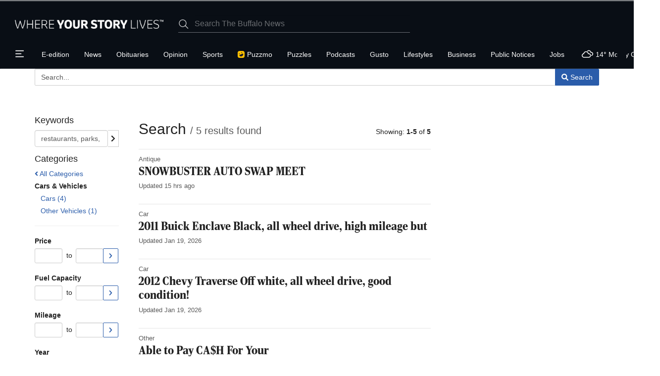

--- FILE ---
content_type: text/html; charset=utf-8
request_url: https://www.google.com/recaptcha/enterprise/anchor?ar=1&k=6LdF3BEhAAAAAEQUmLciJe0QwaHESwQFc2vwCWqh&co=aHR0cHM6Ly9idWZmYWxvbmV3cy5jb206NDQz&hl=en&v=N67nZn4AqZkNcbeMu4prBgzg&size=invisible&anchor-ms=20000&execute-ms=30000&cb=jafpxhwfwwm1
body_size: 48952
content:
<!DOCTYPE HTML><html dir="ltr" lang="en"><head><meta http-equiv="Content-Type" content="text/html; charset=UTF-8">
<meta http-equiv="X-UA-Compatible" content="IE=edge">
<title>reCAPTCHA</title>
<style type="text/css">
/* cyrillic-ext */
@font-face {
  font-family: 'Roboto';
  font-style: normal;
  font-weight: 400;
  font-stretch: 100%;
  src: url(//fonts.gstatic.com/s/roboto/v48/KFO7CnqEu92Fr1ME7kSn66aGLdTylUAMa3GUBHMdazTgWw.woff2) format('woff2');
  unicode-range: U+0460-052F, U+1C80-1C8A, U+20B4, U+2DE0-2DFF, U+A640-A69F, U+FE2E-FE2F;
}
/* cyrillic */
@font-face {
  font-family: 'Roboto';
  font-style: normal;
  font-weight: 400;
  font-stretch: 100%;
  src: url(//fonts.gstatic.com/s/roboto/v48/KFO7CnqEu92Fr1ME7kSn66aGLdTylUAMa3iUBHMdazTgWw.woff2) format('woff2');
  unicode-range: U+0301, U+0400-045F, U+0490-0491, U+04B0-04B1, U+2116;
}
/* greek-ext */
@font-face {
  font-family: 'Roboto';
  font-style: normal;
  font-weight: 400;
  font-stretch: 100%;
  src: url(//fonts.gstatic.com/s/roboto/v48/KFO7CnqEu92Fr1ME7kSn66aGLdTylUAMa3CUBHMdazTgWw.woff2) format('woff2');
  unicode-range: U+1F00-1FFF;
}
/* greek */
@font-face {
  font-family: 'Roboto';
  font-style: normal;
  font-weight: 400;
  font-stretch: 100%;
  src: url(//fonts.gstatic.com/s/roboto/v48/KFO7CnqEu92Fr1ME7kSn66aGLdTylUAMa3-UBHMdazTgWw.woff2) format('woff2');
  unicode-range: U+0370-0377, U+037A-037F, U+0384-038A, U+038C, U+038E-03A1, U+03A3-03FF;
}
/* math */
@font-face {
  font-family: 'Roboto';
  font-style: normal;
  font-weight: 400;
  font-stretch: 100%;
  src: url(//fonts.gstatic.com/s/roboto/v48/KFO7CnqEu92Fr1ME7kSn66aGLdTylUAMawCUBHMdazTgWw.woff2) format('woff2');
  unicode-range: U+0302-0303, U+0305, U+0307-0308, U+0310, U+0312, U+0315, U+031A, U+0326-0327, U+032C, U+032F-0330, U+0332-0333, U+0338, U+033A, U+0346, U+034D, U+0391-03A1, U+03A3-03A9, U+03B1-03C9, U+03D1, U+03D5-03D6, U+03F0-03F1, U+03F4-03F5, U+2016-2017, U+2034-2038, U+203C, U+2040, U+2043, U+2047, U+2050, U+2057, U+205F, U+2070-2071, U+2074-208E, U+2090-209C, U+20D0-20DC, U+20E1, U+20E5-20EF, U+2100-2112, U+2114-2115, U+2117-2121, U+2123-214F, U+2190, U+2192, U+2194-21AE, U+21B0-21E5, U+21F1-21F2, U+21F4-2211, U+2213-2214, U+2216-22FF, U+2308-230B, U+2310, U+2319, U+231C-2321, U+2336-237A, U+237C, U+2395, U+239B-23B7, U+23D0, U+23DC-23E1, U+2474-2475, U+25AF, U+25B3, U+25B7, U+25BD, U+25C1, U+25CA, U+25CC, U+25FB, U+266D-266F, U+27C0-27FF, U+2900-2AFF, U+2B0E-2B11, U+2B30-2B4C, U+2BFE, U+3030, U+FF5B, U+FF5D, U+1D400-1D7FF, U+1EE00-1EEFF;
}
/* symbols */
@font-face {
  font-family: 'Roboto';
  font-style: normal;
  font-weight: 400;
  font-stretch: 100%;
  src: url(//fonts.gstatic.com/s/roboto/v48/KFO7CnqEu92Fr1ME7kSn66aGLdTylUAMaxKUBHMdazTgWw.woff2) format('woff2');
  unicode-range: U+0001-000C, U+000E-001F, U+007F-009F, U+20DD-20E0, U+20E2-20E4, U+2150-218F, U+2190, U+2192, U+2194-2199, U+21AF, U+21E6-21F0, U+21F3, U+2218-2219, U+2299, U+22C4-22C6, U+2300-243F, U+2440-244A, U+2460-24FF, U+25A0-27BF, U+2800-28FF, U+2921-2922, U+2981, U+29BF, U+29EB, U+2B00-2BFF, U+4DC0-4DFF, U+FFF9-FFFB, U+10140-1018E, U+10190-1019C, U+101A0, U+101D0-101FD, U+102E0-102FB, U+10E60-10E7E, U+1D2C0-1D2D3, U+1D2E0-1D37F, U+1F000-1F0FF, U+1F100-1F1AD, U+1F1E6-1F1FF, U+1F30D-1F30F, U+1F315, U+1F31C, U+1F31E, U+1F320-1F32C, U+1F336, U+1F378, U+1F37D, U+1F382, U+1F393-1F39F, U+1F3A7-1F3A8, U+1F3AC-1F3AF, U+1F3C2, U+1F3C4-1F3C6, U+1F3CA-1F3CE, U+1F3D4-1F3E0, U+1F3ED, U+1F3F1-1F3F3, U+1F3F5-1F3F7, U+1F408, U+1F415, U+1F41F, U+1F426, U+1F43F, U+1F441-1F442, U+1F444, U+1F446-1F449, U+1F44C-1F44E, U+1F453, U+1F46A, U+1F47D, U+1F4A3, U+1F4B0, U+1F4B3, U+1F4B9, U+1F4BB, U+1F4BF, U+1F4C8-1F4CB, U+1F4D6, U+1F4DA, U+1F4DF, U+1F4E3-1F4E6, U+1F4EA-1F4ED, U+1F4F7, U+1F4F9-1F4FB, U+1F4FD-1F4FE, U+1F503, U+1F507-1F50B, U+1F50D, U+1F512-1F513, U+1F53E-1F54A, U+1F54F-1F5FA, U+1F610, U+1F650-1F67F, U+1F687, U+1F68D, U+1F691, U+1F694, U+1F698, U+1F6AD, U+1F6B2, U+1F6B9-1F6BA, U+1F6BC, U+1F6C6-1F6CF, U+1F6D3-1F6D7, U+1F6E0-1F6EA, U+1F6F0-1F6F3, U+1F6F7-1F6FC, U+1F700-1F7FF, U+1F800-1F80B, U+1F810-1F847, U+1F850-1F859, U+1F860-1F887, U+1F890-1F8AD, U+1F8B0-1F8BB, U+1F8C0-1F8C1, U+1F900-1F90B, U+1F93B, U+1F946, U+1F984, U+1F996, U+1F9E9, U+1FA00-1FA6F, U+1FA70-1FA7C, U+1FA80-1FA89, U+1FA8F-1FAC6, U+1FACE-1FADC, U+1FADF-1FAE9, U+1FAF0-1FAF8, U+1FB00-1FBFF;
}
/* vietnamese */
@font-face {
  font-family: 'Roboto';
  font-style: normal;
  font-weight: 400;
  font-stretch: 100%;
  src: url(//fonts.gstatic.com/s/roboto/v48/KFO7CnqEu92Fr1ME7kSn66aGLdTylUAMa3OUBHMdazTgWw.woff2) format('woff2');
  unicode-range: U+0102-0103, U+0110-0111, U+0128-0129, U+0168-0169, U+01A0-01A1, U+01AF-01B0, U+0300-0301, U+0303-0304, U+0308-0309, U+0323, U+0329, U+1EA0-1EF9, U+20AB;
}
/* latin-ext */
@font-face {
  font-family: 'Roboto';
  font-style: normal;
  font-weight: 400;
  font-stretch: 100%;
  src: url(//fonts.gstatic.com/s/roboto/v48/KFO7CnqEu92Fr1ME7kSn66aGLdTylUAMa3KUBHMdazTgWw.woff2) format('woff2');
  unicode-range: U+0100-02BA, U+02BD-02C5, U+02C7-02CC, U+02CE-02D7, U+02DD-02FF, U+0304, U+0308, U+0329, U+1D00-1DBF, U+1E00-1E9F, U+1EF2-1EFF, U+2020, U+20A0-20AB, U+20AD-20C0, U+2113, U+2C60-2C7F, U+A720-A7FF;
}
/* latin */
@font-face {
  font-family: 'Roboto';
  font-style: normal;
  font-weight: 400;
  font-stretch: 100%;
  src: url(//fonts.gstatic.com/s/roboto/v48/KFO7CnqEu92Fr1ME7kSn66aGLdTylUAMa3yUBHMdazQ.woff2) format('woff2');
  unicode-range: U+0000-00FF, U+0131, U+0152-0153, U+02BB-02BC, U+02C6, U+02DA, U+02DC, U+0304, U+0308, U+0329, U+2000-206F, U+20AC, U+2122, U+2191, U+2193, U+2212, U+2215, U+FEFF, U+FFFD;
}
/* cyrillic-ext */
@font-face {
  font-family: 'Roboto';
  font-style: normal;
  font-weight: 500;
  font-stretch: 100%;
  src: url(//fonts.gstatic.com/s/roboto/v48/KFO7CnqEu92Fr1ME7kSn66aGLdTylUAMa3GUBHMdazTgWw.woff2) format('woff2');
  unicode-range: U+0460-052F, U+1C80-1C8A, U+20B4, U+2DE0-2DFF, U+A640-A69F, U+FE2E-FE2F;
}
/* cyrillic */
@font-face {
  font-family: 'Roboto';
  font-style: normal;
  font-weight: 500;
  font-stretch: 100%;
  src: url(//fonts.gstatic.com/s/roboto/v48/KFO7CnqEu92Fr1ME7kSn66aGLdTylUAMa3iUBHMdazTgWw.woff2) format('woff2');
  unicode-range: U+0301, U+0400-045F, U+0490-0491, U+04B0-04B1, U+2116;
}
/* greek-ext */
@font-face {
  font-family: 'Roboto';
  font-style: normal;
  font-weight: 500;
  font-stretch: 100%;
  src: url(//fonts.gstatic.com/s/roboto/v48/KFO7CnqEu92Fr1ME7kSn66aGLdTylUAMa3CUBHMdazTgWw.woff2) format('woff2');
  unicode-range: U+1F00-1FFF;
}
/* greek */
@font-face {
  font-family: 'Roboto';
  font-style: normal;
  font-weight: 500;
  font-stretch: 100%;
  src: url(//fonts.gstatic.com/s/roboto/v48/KFO7CnqEu92Fr1ME7kSn66aGLdTylUAMa3-UBHMdazTgWw.woff2) format('woff2');
  unicode-range: U+0370-0377, U+037A-037F, U+0384-038A, U+038C, U+038E-03A1, U+03A3-03FF;
}
/* math */
@font-face {
  font-family: 'Roboto';
  font-style: normal;
  font-weight: 500;
  font-stretch: 100%;
  src: url(//fonts.gstatic.com/s/roboto/v48/KFO7CnqEu92Fr1ME7kSn66aGLdTylUAMawCUBHMdazTgWw.woff2) format('woff2');
  unicode-range: U+0302-0303, U+0305, U+0307-0308, U+0310, U+0312, U+0315, U+031A, U+0326-0327, U+032C, U+032F-0330, U+0332-0333, U+0338, U+033A, U+0346, U+034D, U+0391-03A1, U+03A3-03A9, U+03B1-03C9, U+03D1, U+03D5-03D6, U+03F0-03F1, U+03F4-03F5, U+2016-2017, U+2034-2038, U+203C, U+2040, U+2043, U+2047, U+2050, U+2057, U+205F, U+2070-2071, U+2074-208E, U+2090-209C, U+20D0-20DC, U+20E1, U+20E5-20EF, U+2100-2112, U+2114-2115, U+2117-2121, U+2123-214F, U+2190, U+2192, U+2194-21AE, U+21B0-21E5, U+21F1-21F2, U+21F4-2211, U+2213-2214, U+2216-22FF, U+2308-230B, U+2310, U+2319, U+231C-2321, U+2336-237A, U+237C, U+2395, U+239B-23B7, U+23D0, U+23DC-23E1, U+2474-2475, U+25AF, U+25B3, U+25B7, U+25BD, U+25C1, U+25CA, U+25CC, U+25FB, U+266D-266F, U+27C0-27FF, U+2900-2AFF, U+2B0E-2B11, U+2B30-2B4C, U+2BFE, U+3030, U+FF5B, U+FF5D, U+1D400-1D7FF, U+1EE00-1EEFF;
}
/* symbols */
@font-face {
  font-family: 'Roboto';
  font-style: normal;
  font-weight: 500;
  font-stretch: 100%;
  src: url(//fonts.gstatic.com/s/roboto/v48/KFO7CnqEu92Fr1ME7kSn66aGLdTylUAMaxKUBHMdazTgWw.woff2) format('woff2');
  unicode-range: U+0001-000C, U+000E-001F, U+007F-009F, U+20DD-20E0, U+20E2-20E4, U+2150-218F, U+2190, U+2192, U+2194-2199, U+21AF, U+21E6-21F0, U+21F3, U+2218-2219, U+2299, U+22C4-22C6, U+2300-243F, U+2440-244A, U+2460-24FF, U+25A0-27BF, U+2800-28FF, U+2921-2922, U+2981, U+29BF, U+29EB, U+2B00-2BFF, U+4DC0-4DFF, U+FFF9-FFFB, U+10140-1018E, U+10190-1019C, U+101A0, U+101D0-101FD, U+102E0-102FB, U+10E60-10E7E, U+1D2C0-1D2D3, U+1D2E0-1D37F, U+1F000-1F0FF, U+1F100-1F1AD, U+1F1E6-1F1FF, U+1F30D-1F30F, U+1F315, U+1F31C, U+1F31E, U+1F320-1F32C, U+1F336, U+1F378, U+1F37D, U+1F382, U+1F393-1F39F, U+1F3A7-1F3A8, U+1F3AC-1F3AF, U+1F3C2, U+1F3C4-1F3C6, U+1F3CA-1F3CE, U+1F3D4-1F3E0, U+1F3ED, U+1F3F1-1F3F3, U+1F3F5-1F3F7, U+1F408, U+1F415, U+1F41F, U+1F426, U+1F43F, U+1F441-1F442, U+1F444, U+1F446-1F449, U+1F44C-1F44E, U+1F453, U+1F46A, U+1F47D, U+1F4A3, U+1F4B0, U+1F4B3, U+1F4B9, U+1F4BB, U+1F4BF, U+1F4C8-1F4CB, U+1F4D6, U+1F4DA, U+1F4DF, U+1F4E3-1F4E6, U+1F4EA-1F4ED, U+1F4F7, U+1F4F9-1F4FB, U+1F4FD-1F4FE, U+1F503, U+1F507-1F50B, U+1F50D, U+1F512-1F513, U+1F53E-1F54A, U+1F54F-1F5FA, U+1F610, U+1F650-1F67F, U+1F687, U+1F68D, U+1F691, U+1F694, U+1F698, U+1F6AD, U+1F6B2, U+1F6B9-1F6BA, U+1F6BC, U+1F6C6-1F6CF, U+1F6D3-1F6D7, U+1F6E0-1F6EA, U+1F6F0-1F6F3, U+1F6F7-1F6FC, U+1F700-1F7FF, U+1F800-1F80B, U+1F810-1F847, U+1F850-1F859, U+1F860-1F887, U+1F890-1F8AD, U+1F8B0-1F8BB, U+1F8C0-1F8C1, U+1F900-1F90B, U+1F93B, U+1F946, U+1F984, U+1F996, U+1F9E9, U+1FA00-1FA6F, U+1FA70-1FA7C, U+1FA80-1FA89, U+1FA8F-1FAC6, U+1FACE-1FADC, U+1FADF-1FAE9, U+1FAF0-1FAF8, U+1FB00-1FBFF;
}
/* vietnamese */
@font-face {
  font-family: 'Roboto';
  font-style: normal;
  font-weight: 500;
  font-stretch: 100%;
  src: url(//fonts.gstatic.com/s/roboto/v48/KFO7CnqEu92Fr1ME7kSn66aGLdTylUAMa3OUBHMdazTgWw.woff2) format('woff2');
  unicode-range: U+0102-0103, U+0110-0111, U+0128-0129, U+0168-0169, U+01A0-01A1, U+01AF-01B0, U+0300-0301, U+0303-0304, U+0308-0309, U+0323, U+0329, U+1EA0-1EF9, U+20AB;
}
/* latin-ext */
@font-face {
  font-family: 'Roboto';
  font-style: normal;
  font-weight: 500;
  font-stretch: 100%;
  src: url(//fonts.gstatic.com/s/roboto/v48/KFO7CnqEu92Fr1ME7kSn66aGLdTylUAMa3KUBHMdazTgWw.woff2) format('woff2');
  unicode-range: U+0100-02BA, U+02BD-02C5, U+02C7-02CC, U+02CE-02D7, U+02DD-02FF, U+0304, U+0308, U+0329, U+1D00-1DBF, U+1E00-1E9F, U+1EF2-1EFF, U+2020, U+20A0-20AB, U+20AD-20C0, U+2113, U+2C60-2C7F, U+A720-A7FF;
}
/* latin */
@font-face {
  font-family: 'Roboto';
  font-style: normal;
  font-weight: 500;
  font-stretch: 100%;
  src: url(//fonts.gstatic.com/s/roboto/v48/KFO7CnqEu92Fr1ME7kSn66aGLdTylUAMa3yUBHMdazQ.woff2) format('woff2');
  unicode-range: U+0000-00FF, U+0131, U+0152-0153, U+02BB-02BC, U+02C6, U+02DA, U+02DC, U+0304, U+0308, U+0329, U+2000-206F, U+20AC, U+2122, U+2191, U+2193, U+2212, U+2215, U+FEFF, U+FFFD;
}
/* cyrillic-ext */
@font-face {
  font-family: 'Roboto';
  font-style: normal;
  font-weight: 900;
  font-stretch: 100%;
  src: url(//fonts.gstatic.com/s/roboto/v48/KFO7CnqEu92Fr1ME7kSn66aGLdTylUAMa3GUBHMdazTgWw.woff2) format('woff2');
  unicode-range: U+0460-052F, U+1C80-1C8A, U+20B4, U+2DE0-2DFF, U+A640-A69F, U+FE2E-FE2F;
}
/* cyrillic */
@font-face {
  font-family: 'Roboto';
  font-style: normal;
  font-weight: 900;
  font-stretch: 100%;
  src: url(//fonts.gstatic.com/s/roboto/v48/KFO7CnqEu92Fr1ME7kSn66aGLdTylUAMa3iUBHMdazTgWw.woff2) format('woff2');
  unicode-range: U+0301, U+0400-045F, U+0490-0491, U+04B0-04B1, U+2116;
}
/* greek-ext */
@font-face {
  font-family: 'Roboto';
  font-style: normal;
  font-weight: 900;
  font-stretch: 100%;
  src: url(//fonts.gstatic.com/s/roboto/v48/KFO7CnqEu92Fr1ME7kSn66aGLdTylUAMa3CUBHMdazTgWw.woff2) format('woff2');
  unicode-range: U+1F00-1FFF;
}
/* greek */
@font-face {
  font-family: 'Roboto';
  font-style: normal;
  font-weight: 900;
  font-stretch: 100%;
  src: url(//fonts.gstatic.com/s/roboto/v48/KFO7CnqEu92Fr1ME7kSn66aGLdTylUAMa3-UBHMdazTgWw.woff2) format('woff2');
  unicode-range: U+0370-0377, U+037A-037F, U+0384-038A, U+038C, U+038E-03A1, U+03A3-03FF;
}
/* math */
@font-face {
  font-family: 'Roboto';
  font-style: normal;
  font-weight: 900;
  font-stretch: 100%;
  src: url(//fonts.gstatic.com/s/roboto/v48/KFO7CnqEu92Fr1ME7kSn66aGLdTylUAMawCUBHMdazTgWw.woff2) format('woff2');
  unicode-range: U+0302-0303, U+0305, U+0307-0308, U+0310, U+0312, U+0315, U+031A, U+0326-0327, U+032C, U+032F-0330, U+0332-0333, U+0338, U+033A, U+0346, U+034D, U+0391-03A1, U+03A3-03A9, U+03B1-03C9, U+03D1, U+03D5-03D6, U+03F0-03F1, U+03F4-03F5, U+2016-2017, U+2034-2038, U+203C, U+2040, U+2043, U+2047, U+2050, U+2057, U+205F, U+2070-2071, U+2074-208E, U+2090-209C, U+20D0-20DC, U+20E1, U+20E5-20EF, U+2100-2112, U+2114-2115, U+2117-2121, U+2123-214F, U+2190, U+2192, U+2194-21AE, U+21B0-21E5, U+21F1-21F2, U+21F4-2211, U+2213-2214, U+2216-22FF, U+2308-230B, U+2310, U+2319, U+231C-2321, U+2336-237A, U+237C, U+2395, U+239B-23B7, U+23D0, U+23DC-23E1, U+2474-2475, U+25AF, U+25B3, U+25B7, U+25BD, U+25C1, U+25CA, U+25CC, U+25FB, U+266D-266F, U+27C0-27FF, U+2900-2AFF, U+2B0E-2B11, U+2B30-2B4C, U+2BFE, U+3030, U+FF5B, U+FF5D, U+1D400-1D7FF, U+1EE00-1EEFF;
}
/* symbols */
@font-face {
  font-family: 'Roboto';
  font-style: normal;
  font-weight: 900;
  font-stretch: 100%;
  src: url(//fonts.gstatic.com/s/roboto/v48/KFO7CnqEu92Fr1ME7kSn66aGLdTylUAMaxKUBHMdazTgWw.woff2) format('woff2');
  unicode-range: U+0001-000C, U+000E-001F, U+007F-009F, U+20DD-20E0, U+20E2-20E4, U+2150-218F, U+2190, U+2192, U+2194-2199, U+21AF, U+21E6-21F0, U+21F3, U+2218-2219, U+2299, U+22C4-22C6, U+2300-243F, U+2440-244A, U+2460-24FF, U+25A0-27BF, U+2800-28FF, U+2921-2922, U+2981, U+29BF, U+29EB, U+2B00-2BFF, U+4DC0-4DFF, U+FFF9-FFFB, U+10140-1018E, U+10190-1019C, U+101A0, U+101D0-101FD, U+102E0-102FB, U+10E60-10E7E, U+1D2C0-1D2D3, U+1D2E0-1D37F, U+1F000-1F0FF, U+1F100-1F1AD, U+1F1E6-1F1FF, U+1F30D-1F30F, U+1F315, U+1F31C, U+1F31E, U+1F320-1F32C, U+1F336, U+1F378, U+1F37D, U+1F382, U+1F393-1F39F, U+1F3A7-1F3A8, U+1F3AC-1F3AF, U+1F3C2, U+1F3C4-1F3C6, U+1F3CA-1F3CE, U+1F3D4-1F3E0, U+1F3ED, U+1F3F1-1F3F3, U+1F3F5-1F3F7, U+1F408, U+1F415, U+1F41F, U+1F426, U+1F43F, U+1F441-1F442, U+1F444, U+1F446-1F449, U+1F44C-1F44E, U+1F453, U+1F46A, U+1F47D, U+1F4A3, U+1F4B0, U+1F4B3, U+1F4B9, U+1F4BB, U+1F4BF, U+1F4C8-1F4CB, U+1F4D6, U+1F4DA, U+1F4DF, U+1F4E3-1F4E6, U+1F4EA-1F4ED, U+1F4F7, U+1F4F9-1F4FB, U+1F4FD-1F4FE, U+1F503, U+1F507-1F50B, U+1F50D, U+1F512-1F513, U+1F53E-1F54A, U+1F54F-1F5FA, U+1F610, U+1F650-1F67F, U+1F687, U+1F68D, U+1F691, U+1F694, U+1F698, U+1F6AD, U+1F6B2, U+1F6B9-1F6BA, U+1F6BC, U+1F6C6-1F6CF, U+1F6D3-1F6D7, U+1F6E0-1F6EA, U+1F6F0-1F6F3, U+1F6F7-1F6FC, U+1F700-1F7FF, U+1F800-1F80B, U+1F810-1F847, U+1F850-1F859, U+1F860-1F887, U+1F890-1F8AD, U+1F8B0-1F8BB, U+1F8C0-1F8C1, U+1F900-1F90B, U+1F93B, U+1F946, U+1F984, U+1F996, U+1F9E9, U+1FA00-1FA6F, U+1FA70-1FA7C, U+1FA80-1FA89, U+1FA8F-1FAC6, U+1FACE-1FADC, U+1FADF-1FAE9, U+1FAF0-1FAF8, U+1FB00-1FBFF;
}
/* vietnamese */
@font-face {
  font-family: 'Roboto';
  font-style: normal;
  font-weight: 900;
  font-stretch: 100%;
  src: url(//fonts.gstatic.com/s/roboto/v48/KFO7CnqEu92Fr1ME7kSn66aGLdTylUAMa3OUBHMdazTgWw.woff2) format('woff2');
  unicode-range: U+0102-0103, U+0110-0111, U+0128-0129, U+0168-0169, U+01A0-01A1, U+01AF-01B0, U+0300-0301, U+0303-0304, U+0308-0309, U+0323, U+0329, U+1EA0-1EF9, U+20AB;
}
/* latin-ext */
@font-face {
  font-family: 'Roboto';
  font-style: normal;
  font-weight: 900;
  font-stretch: 100%;
  src: url(//fonts.gstatic.com/s/roboto/v48/KFO7CnqEu92Fr1ME7kSn66aGLdTylUAMa3KUBHMdazTgWw.woff2) format('woff2');
  unicode-range: U+0100-02BA, U+02BD-02C5, U+02C7-02CC, U+02CE-02D7, U+02DD-02FF, U+0304, U+0308, U+0329, U+1D00-1DBF, U+1E00-1E9F, U+1EF2-1EFF, U+2020, U+20A0-20AB, U+20AD-20C0, U+2113, U+2C60-2C7F, U+A720-A7FF;
}
/* latin */
@font-face {
  font-family: 'Roboto';
  font-style: normal;
  font-weight: 900;
  font-stretch: 100%;
  src: url(//fonts.gstatic.com/s/roboto/v48/KFO7CnqEu92Fr1ME7kSn66aGLdTylUAMa3yUBHMdazQ.woff2) format('woff2');
  unicode-range: U+0000-00FF, U+0131, U+0152-0153, U+02BB-02BC, U+02C6, U+02DA, U+02DC, U+0304, U+0308, U+0329, U+2000-206F, U+20AC, U+2122, U+2191, U+2193, U+2212, U+2215, U+FEFF, U+FFFD;
}

</style>
<link rel="stylesheet" type="text/css" href="https://www.gstatic.com/recaptcha/releases/N67nZn4AqZkNcbeMu4prBgzg/styles__ltr.css">
<script nonce="fZShs3uMUMHVKK97USYjAw" type="text/javascript">window['__recaptcha_api'] = 'https://www.google.com/recaptcha/enterprise/';</script>
<script type="text/javascript" src="https://www.gstatic.com/recaptcha/releases/N67nZn4AqZkNcbeMu4prBgzg/recaptcha__en.js" nonce="fZShs3uMUMHVKK97USYjAw">
      
    </script></head>
<body><div id="rc-anchor-alert" class="rc-anchor-alert"></div>
<input type="hidden" id="recaptcha-token" value="[base64]">
<script type="text/javascript" nonce="fZShs3uMUMHVKK97USYjAw">
      recaptcha.anchor.Main.init("[\x22ainput\x22,[\x22bgdata\x22,\x22\x22,\[base64]/[base64]/[base64]/[base64]/[base64]/[base64]/[base64]/[base64]/[base64]/[base64]/[base64]/[base64]/[base64]/[base64]\x22,\[base64]\\u003d\\u003d\x22,\x22w7nCkVTClEbDlsOSw7cHY8K3VMKNEm3CkTQBw5HCm8OtwpRjw6vDoMKqwoDDvn8ANcOAwrHCv8Kow51HS8O4U0jCosO+IwHDr8KWf8KHSUdwfX1Aw54Gc3pURMOjfsK/w5vChMKVw5Y7T8KLQcK1AyJfEcKcw4zDuVfDgUHCvlLCvmpgOMKgZsOew6Njw40pwoxRICnCocKaaQfDiMKQasKuw4xPw7htO8Kew4HCvsOhwqbDigHDgsKMw5LCscK+cn/[base64]/w4AUeyXCmcKuB0kRw5MeNsOrUTNvZsOkwo1aYMK3w4/[base64]/w4gpwqjDrMOZQMKUw41Gwr3CtSYDPcOVw7cmw73CpkXCt3nDpQgCwqtfX2bCinrDoDwOwrLDosOfdgpMw4paJmPCmcOxw4rCqR/[base64]/CksKdwoNjw4MewpNAw4zDsHnCiWDDl3TDrcKZw5XDszB1wpNDd8KzLMKCBcO6wpHCs8K5ecKAwq9rO09AOcKzO8Omw6wLwrRBY8K1wrU/bCVlw4BrVsKWwrcuw5XDp1F/[base64]/DiiMQK8K2w6jCiWl9I8O3XcKZETjDvMKAYx7CtsK5w4wbwokUDQHDmsO6wptwcMO+wpYXU8O7fcOGCsOECAR5w5c9wrFKw6vDuTTDgQHCgsOBwr3Cj8KUHMKyw4TCpTnDmcOcb8OAcUwzChQJDMKpwrXCtDQvw4fCqnzCgi3CpiZfwrfDtcKsw64/MS19w4HCl2nDpMK7EHQYw5NoSsKzw5swwodRw5bDjn/DlghDw4JswrYIw73Dt8O+wpnDv8Kow5ILHMKgw4nCmQDDqsOBTW3DqjbCjMOITznClMKRUk/[base64]/VhshWRbDkcONwonDvBjDkmfDt1XCjTIjW2wFaQfDrcKJQGodw4bCrsKOwrl9CMOJwqJ7WQLCmmsUw5HCpsOrw7bDikchSDXCtl9QwpsvGcOuwrHCgw/DkMO6w5IpwpE6w5pDw5MqwrTDusOQw5vCrsOuPMKIw7Fjw7HCvj4gecOVEMKvw5fDjsKbwqvDt8KnQsKhw5DCjydowr1Jwqh/UznDiHbDnzBJfh4ow5tzKMORC8KAw48UAsK3OcO9dCQ4w5TCl8Kpw7LDomfDoBnDvGB/w4V0wqBlwovCow58wqTCth8VB8KzwoBGwr7Cg8Kmw6gXwqcjJcKBfkTDqH9/[base64]/ClFTDusOxJHdYw7hEMzDDp8KLeMK+wqzDi1XDpcKDwqgTHERkw6nDnsOhwrc8wobDmjrCnHLDu0Ecw4DDlMKqw77DocK3w6jCow4Mw5IxZMKoF2rCojPDkkoFwpkHJ2AHL8KzwpNPPVUaQ1/CrgPCoMK5OMKDMWPCrDBuw4pHw6zCvXJDw4EyShfCncKAwo1dw5PCmsOORHE2wo7Dg8Kkw75nKcO6wqoPw7XDjsOpwpwAw7d/w5rChcOxcjfDjBzCscOvYkkPwphHN2LDl8K1McKCw7hzw45kw4/DocOAw6ZSwrrDuMOKw6XCqBBLY1vDnsOJwr3DoBc9w5QnwpHCr3VCwpnCrlLDqMKZw69uw67DtMOIwpMPZcKAI8OcwozCtsKVw7E2XVgEwotAw73CiHnCk3oxHgosLy/DrcKrb8OmwpdnKcOhbcK2dTdidcOyAjElwro4w6g/[base64]/[base64]/[base64]/DssO+w4DCtsKWw4FCC8OyWMOWw4TChAdDBMKQw5LDhMKowrE5wqbDlAo/eMOxXUwQG8Ofw6EnHcOkesO/CkDCvS1lIMKqcgnDgMOSJx3Cq8KEwqDDucOXS8O8wrXClBjCgsKEwqbDiiHCkRHCicOCM8OEwpo/EkgJwqBJUAAKw57DgsKiw4LDtcObw4LDucK9w7xKZMOIwpzCkMOKw7AiRjbDunoqJmQjw58ew6trwo3Ck3rDlWQdECDDp8OhW03CgAvDm8K2QRvCiMOGwrbCqMKmOBsqHX9+DsONw5MAKkDCm3Bxw7fDnUl6w6IDwrjDlsOWD8O5w6PDpcKKRlXCm8OhIcKyw6d/w6zDscKNEUHDq0Qew5vDpXpeQ8Ojbhpdw67CjsKrw6LDrMK4W2/CvTwhCcOKDsKuN8KFw6dKPhvDu8O8w7nDjcOmwr7DkcKtw4oYNsK6wrbCgsOEPBDDpsKuZ8OOwrFjwoHCssORwo9DG8KsH8K/wq1Twr7CiMKIOVrDsMKlwqXDq2lew5QXXcOow6dpXV/[base64]/[base64]/CvcKZwpjClsKSwrHDvsOiw6bDtsKHwoMOw7pVwpnCqsKbQWTDuMK1KxBcwo4tJRdOw4nCngzDiVHDt8KlwpQWXCDCmRREw6/Clk3DvMKrScKDQcKqYGLCgMKGS0fCnV4uUsKsUsOiw7sJw4VDAzB5wohjw6IyTcK1IMKnwpRgC8Ozw53DusO5IwcDw51qw7DDjhR5w5TDt8O7OBnDu8KwwpoQPMKqEsKXw4nDocOWGcOUaSVMwogYeMOVOsKaw4vDmghNwo52FxphwqbDi8K7d8O9wpAkw6DDqsO/wqPCtSFkHcKFbsOaKjPDjlrCusOOwo/[base64]/DnMOIw6nCsG7CncKxSyDCi38MEFIawpLDl8OLecKmN8KCLnzDvsKwwowWHcKmeTlLB8OrEsKfYV3CnDXDvMOrwrPDr8OLacObwobDicKUw77Dr08ww6cGwqRNGGhtJjdiwrjDimbCu33CnhfDhhrDh1zDnwzDnsO7w5okD0bCmGx8NsO7wpkEwq/CrcKwwrk3w6s+D8O5FMKqwpRGLMKewpfCpcKZw5Vjw7lWwqw/wpRlQcOyw5hgEi7Ct3tjw6LDki7CvMOiwoUMHgbCvBRAw7hMwpwRPcOHU8OjwqsGw4NTw7cKwr1NZUfDhyvCgyrDqVt/w5TDqMK2TcOTw4DDnsKQwqfDjcKmwoHCr8KYw7XDqMOKOW5JU2Z5wrvCjTZJK8KbOsK5ccOBwo8ew7vDkABNw7IUwqFqw412d3B2w49TDCs5IMKoNsOjAWoxw7nDtcO2w6nDjS0RasKRWznCt8KHFMKYWXDCv8OYwpgKYMODS8K1w4UmdcObesKww68Aw55/[base64]/DinPDiMKiwrHDnMK/T8O6Ny7Cl8KjwqDDml/[base64]/wqbDkMOBw4cTHmBsTDs2VcOrRcKuL8OITnDCkMKMI8KSKcKBwpLDhSfDhVx1aR42wovDjcOYJR3CjMKmDG3CtMK+bTHDlRTCgFTDtAHCj8O+w48/[base64]/w5TCkMO4BEXClWttwrXDuAxGw7cJDcKoRMOhdQ8Vw6AqIMOKwpjDqcKSPcOvecKuwqd1Ml7CjMKGf8KnYMKrY3A8wrMbwqk/[base64]/DvhPCskvCinJowo8iREYAdcKDworCtyTChyAhwpTCrBjDkMKxV8KFwqIqwpjDhcKOw6lOwrjDiMOhw5lew5s1woPDjsO0wpzClRbDqU/CpsOZciPCocOdCsOuwozCgVbDicOZw71SbcK7w6gWA8KaesKlwpI0IsKPw6/[base64]/Cr8KmwppVOMKxIipRHcKzw5hvwonCs8O/J8KieDp1wp3DtUvCtHZqMjfDvsOtwrxHw5R2wp/CjCbCt8OKbMKXwrh7MMOlX8O3w7XCoDcjIcOSQ17Clw3DgBkPacO1w4bDvHssXMKSwo9xNMOQaE7CocKmHsOyT8O6OQ3CjMOfF8OONX1fZk/DkMK0D8KawrVVAHRiw5ssBcK8w7nDrcK1BsKhwpEEWlLDolHDhVpSLMK8dcOSw5fDtSrDqMKVMsONIH/Cm8OzAFkYRAXCgTPCvsOtw6/CrQrDqURtw7xrfiAPJ3JObcKVwoHDtA/CjBHDqcOmw45rwrBXwrFdY8KbWcKww75dKBcoSU7DlFVCYMO6w4h/wq3CrcO7dsKjwoXChcOlw5XCisO5CsKbwrdccMKYwobCuMOAw6LDqMO7w5MaCsKmXsKQw4/Dh8K/w59awqrDssOeaDUSFT5Iw4gtEFkLw4dEw64OYyjCrMKLw50xwr95ZSDDgcOBTAjCozEIwq7CmMKHWTPCpwoywq3Dt8KFw7vDisKqwr8TwoYXMhIQD8OWwq/DvwjCv2BWGQvDrMOoOsO2wqPDiMKJw5TDosOaw6rDiFYEwrFUN8OqesOww5fCrlg3wpkvd8KsOsOkw5LDp8Oawpt4Z8KIwpYTFcKjclZ3w4/CtMK/wojDlRQhQ2U3EMKWwq3CuyF2w41DDMOjwqZsH8Ksw7bDoENbwoQfwoxcwoA7wrPCuU/CksKfJQXCvVrDtMOVSxnCusKYOULCjsOtUXgkw6nDskLDh8OYcMK2YUrDosKCw6LDscKAwpnDn1oEQyZ5QcKKNGtNwrdJZMOAwoFDH21pw6vDuBsDCWdxw77DosOCG8Ogw4lPw4VQw7Ugwr3DulZZPRJ3KDBQW1/[base64]/wqDCkB0yw65RwoHDuDkRw4YOwr7DucOoSMOSw5bDpiU/wrZlFW15w5XDj8Okw6nCi8KNBk7Dt2bCl8KhdQAxKnTDiMKZJMO5dhRMFFQpG1/DlMOdP20LUVJQwqDCuwDDosKbwolYwr/Cjm4Cwp8owoBKdXjDgsOhLcOQw7zDh8KgKcK9c8OmKEg7PwA4BW0LwpjCgETCqVYjFAfDmMKJH0XCrsK3cjPDk10MecOWUQfDoMOUwpfDm3RMYMK6OsKwwos7wrXDs8OEWjNjwr7Cl8Omw7ZwanrDjsKLw7oTwpDCosOuJcONYzFWwr/DpMKPw4RWwqPCtXvDsykPesKIwqtlEmQXKMKDQcOLwrjDlMKbw5DDq8Kyw7ZhwpTCq8OjHMOYDsOeMxfCqsOvwqV0wpkSwpw/[base64]/DgsOxH8K2w50Vwr3DmhjCpzPCjQJNw5EAwqfDiMOYwoIXMlnChsOCw43DkhRxw6nDqcKQXsK1w7bDq0/Ck8OAwo3DsMK9wpjClcOPwobCl1bDjcKvwrtgYGJywrvCuMOBw7/DmRYzKDDCoVscQsK5NsOJw5jDkMOzwpBWwqd/KMOUbSXCjyXDq0fCgsKNJ8K3w4lgNMO8RcOjwrrCqsK+FsOKZsK3w7XCp2c9DsK1TynCtUTCr33DmEYsw5APGXHDhsKMwpLCvMKWIsKCW8KHZ8KKUMKGGn5Aw48IWmoBwq/CocODD2HDqsK4IsK3wohswpksWsKTwpjDksK/[base64]/w7zDrg3ChDvCuTx7NMOWwpgWLh4kOcKcwrMyw4jDs8OswoBNw6XDvAkXwojCmj7ChcKpwo56a2/CiQ3DoSHCpA/DpcO6wq1awrnCjk9wNMKgKSPDohZ/PzTCtSHDlcK3w7/CtMOpwrrDrCHCsnY+fcOawqvCp8O3UsKaw5JKwq7DrcKZwrV5wrAWw7ZwccO8wr1lLMOGwqM8w5xwIcKPw4ppwpPDhlZ3wrvDlcKRa13DrjI5DTzCnsO9bcO2w4nCqMO2wpwSD1LCpMOXw4fCpMKleMK4cQDCtHVAw5lmwo/Cq8K3w53Dp8K7V8KUwrhqwo8mwpHDvsO/a1lNa3Vbw5ZzwoUGwrTCvMKCw5LCkw/DoHPDnsKcBxvCtcKFRcOQc8KoTsKhORnDvsKdwrx7woPClmlyGiHCgMKHw7kjDsKsbkrCrQ/[base64]/wpXCs2fCmsOTF8KsHnHDmylFw7LDtsOSS8O0wobCpcOVw4rDuxUow5/CrSAzwpVgwq9swobCi8KocGjDvAt9BQhRfRRPMsO/[base64]/UwDDhsKYaChvw4F2wq4jwpbDj2TDv8Olw7UqQ8KUH8OpEcK5esOfesOAXsKXAcKdwrs+wrNlwqokwq0HfcK7IxrCu8K6THUwGCFzJ8OJcsO1B8KzwpwXW2DClVrCjHHDocO4w6NGSTbDmMKFwrTCrMKUwqPCk8OIw7VdDsKbGT4WwpnCmcOOGhLCrH1QZcO5GU/[base64]/CrcOaw7fDgMOLQn1FwoIiwqHDgXzCscKmwrvCjD5aJUfCuMOnQXscCsKfQAcRwoLDhxLCqsKYM1fDuMK/DsOtw7jCvMOZw6XDq8Kiwo3CtkJtwo8BG8O1w5Q9wq0mwrHCgiXCk8OtXi/DtcOJeSvCnMOSLG8jPcKJeMKFwrfCjsOTw6rDoxkaDlDDj8Kowq06wo7DllnCscKrw63Dv8KuwqI2w7vCvMKfeD/[base64]/DisOrI8KbwqXDkjXDv8O0BcOrAWZpZ8Oyf8OFTwoae8OUCMKwwpHCgMKBw5bDkBIawrlfw7nDtcKOLcKBRMKsK8OsIcO0Z8KZw7vDhnPCr0LCt3ZOKMORw7HCv8OWw7nCucKQTcKew4DDoWlidDPCmSXCmkNIH8KVw6XDti/CtGsOFMONwo86wr1kdinCoBEZUcKEwp/[base64]/wovCmx1VwobCrHvChcKRcMK/wqHDoRITwogkJWzCgcK7w70Kw6ZuBG0jw4bDun1TwoYiwoXDhQIGFjZZwqZAwovCtSAOw7tRwrTDklbCn8KDNsKpw4bCj8KUbsO8wrIUR8K/wpQqwoYiwqHDisOtDFIQwpfClcOKw50Sw6/Cr1bDrMKaCQTDpDh1wprCqMKKw7Rkw79Df8KDQzB0eE5+PcOBMMKJwqtvfhvCpcOyWFXCoMOhwqTDnsKWw5QEZcKIJMKwDsOcSmA9w5xvOifCsMK0w6QQw4BfSQlRwq3DlT/DrMOiwppZwoB3VsOCMcKtwrpsw6sfwrPDoxTDssK+LDhiwr3Djg3Cm07DkVHDu3zDhEzDocO/[base64]/BXdtXGLDgsKsw6R2w6fCqyjCrMKqQcKGw6dBSsKJw4DCocKmZhTCi0vCpcK8MMO+w6HCr1rCkTQbHsKRMsKVwpjDsgjDm8KYwqLCu8KxwoUwKhPCtMOgJEQKasKZwrM3w6I0w7bCpwtNwrslwrDCvgs2Y2QfGk3Ci8OsY8KicQwLw6R7bMONw5U/TsK0wrAow6bDjylGYMOZJFx1ZcOKNXbDlnvDncOBNQTDljZ5w6xMV289wpLDuVLCl1INOXYqw4nCjytqwrtQwqVbw5A7EMKaw4fCsl/[base64]/CisKUw5wAOknCo8K/wphywqHCi0tbamLDgQDClcO5TA7CosKqLFV6E8O5D8KaPsKFwqUBw6rDnRh/PcKHN8KqGcKaMcObW3zChGnCo1fDtcOQOsOKFcKcw5ZYbsKrW8O2wp4hwq8kJwQPfcOFTG3Cu8KAw6fCucKIw6zCvMK2MsOdVcOkSMOjAcO6wqYDwpTCuSjCkEMqQyrCosOVeU3DoHEfA3nCkUo/wqE6MsKNaHjCm3NswoUDwo/ClELCvsOPw4tmwqkkw58YYjfDsMONw552WlsAwpnCrDTClcOMLcOvZsOCwpLClU1HGg9sazfCjGjCgijDtULDr1opfSI5dcODKyfCnG/Co3TDsMKzw7vDiMO8bsKHwoMWeMOoG8ObwrXCokrCjlZjL8Kawqc4LmRpbGERGMOje3bCrcOlw4Y4w7J7wpFtH3LDqgvCjsO9w5LCmVQ2w6fCl3pZw5jDjV7DpxU4Fx/DrcKXw7HCo8Oqw7h2w67DmRXCgsOrw7DCqmrCmRrCqsOwSjhFI8Ojw55ywp7Dg3low5J5wrZibsOLw6ssRwTDm8OPwp0jwrhNVcOnMMOwwpBtwqA0w7N0w5TCphbDn8OHb0rDnjYLw4rDlMO/wq9vDBrCk8KPw61qw40uZhbDgU9Zw4HCi0ExwqMuw57CgxHDu8KZZBE6wpALwqQsZsOFw6Jaw67DjMKHIihhXmoAYig4ARzDi8OJAV1Tw4zDl8O3w5TDkcOgw7Q8w73Cp8ONw6DDncOvLjBtw6VHNcOJw53DtBPDp8K+w4IDwp5BOcOmCMK+SDXDv8KVwr/DoFJkbxJhw6FyWcOqw6XCgMO7JzVXw7kTKcOcKxjCvcKkwp4yPMKhSAbDrsKaI8OHMggpEsKOKQUxOSELwovDg8OYP8O4wqp6QVvCrGfCmsOkF1sHw54zXcO8OD7Dt8KbfyFrw6bDtMKeJnJQNMKMwpxMPAZ9AsKOf1/[base64]/CocKfwq3Cp1nDhcOKbMObf8KiEC5Ywr8CD3k9wqIqwrPCtcOIwpBQc3zDusK6wrDCglzCtMOywqROO8O1wq8zFsOgdD/CpVdLwqx5e0XDuSDCpz3CscOqbsKaC3DCv8OEwrPDkkMCw4bCicKFwq7CtsOlB8KJDH9oP8KBw45nATrCm1rCgm/DsMKjIw0+wotqQREjd8KnwpbDtMOcaE7DgWglGykIHjzDnXwGbzDCqVjCqxxpBWnCjcOwwprDt8KYwrnCg0Q8w47Cn8OHwqo0EMOkQMKnw4odw7l5w7TDq8OHwoRjBEFKfMKUSSALw4hPwrBRZTkPYwjCulbCpcKQwqJaAS43wrXCqcOdwoAKw7/[base64]/[base64]/QHYCw6jDtWrDlsKQTcKlD8Obw7fDjcOwFMKiwprCg1rDqcKDTcOmDEjColcnw7xqwqZ/T8OhwpHCuBUuwq5RCwNJwrzCk0rDs8KpQMOLw4DDljsmchnDn3xlcE3DhH9iw7IES8OJwq8tRsKBwpQJwpslHMO+J8Kjw6LDtMKvwrUSBl/DkkLCmUU/[base64]/Z2fCucOTNcKcwpPDoADCqMO1wqbCi8OsTEA7TsK9wpQOwqLCqMKrwrzDugDDrMKNwp4KdMO4woN/BMKVwr1fKcO/B8K1woFMNcKxI8KfwqPDgHkmw7NrwqsUwoIwMcO9w5J3w4Abw5ZJwqbCu8OIwqNaJnrDr8KOw4gnbcKyw6A5wok7w5PCkErCgkdfwp3DlcOlw4JLw5k+M8K8acK2wrTCtSLDhXrDn3bDnMOpaMKsTsK5N8O1K8O4woh9w6/Ci8KSw6/Ci8O6w5fDn8OpbBl2w4RbaMKtGyfDksOvZW3Dkz8ODcKiC8ODc8Knw5xjw4U7w4JAw5ZANn5ZWRvCtn8QwqbCocKGQCrDmSzDgcOZwo5Gwr3Dn1vDm8OFHcOcHkIUJsOlUMK2YjfCqDnDoFpROMKGw5rDkcOTwozDmQHCq8Kmwo/DvhvCkgZdwqMZw7wPw7hIw4nDosK5w63DtMO3wokEaiEzJ1jCjcO2w64hDMKUaUMSwqcIw4fDhcOwwog2w6wHwq/[base64]/Cl8Kow6E2VWjDg3lmwrHCosKewpDDtMOIw73DjMOWw6kiwq7CuCrCs8KzS8OjwqdUw5MPw4sBXcKGR3XDpU9rw4PCssO/blzCpDtzwr8KO8OYw6jDgUbCpMKBYFnDmMKRdUXDqsOpFArCgTHDh2E1bMKMw4A7w6zDjB3CosK2wqTDmcK2NcKew6lSwoHCs8KWwr5kwqXDtMKDWMKbw5BLQcK/Tl9XwqDDhMK7wosFKlfDnFjCpwwQVQtiw7XDhsORwpnCs8OvCMKXw4XCiWsGL8O/wodswqfDncK/GArDvcKCw7TCuwM8w4XCvFBawoczBMKNw4YjWcKccMOPccOiOsOsw5/[base64]/[base64]/Ay7Dk8OoZMKjWHpRZsKaw5HCrMKxOw7DjsKHwp13T0XDpsK2cHDDrMOiTULDn8KxwrZHwqfDlnTDpyFzw58eMcKvwqR7wqM5J8OBZhUUMyxnSMKHFDs9UsOFw6s2eG/[base64]/RsKswpF8w5I1PMOOD8O1ScKwwpILPMObA8K1EMOlwoDCjcOPWT4kTxNeBwR8wr9GwrDDkcKtYcKGbgjDgsK0P0c5U8OcBcOUw7/Co8KabD5Kw5nCswPDq0/CocO8wqTDjBxjw4EkLxzCtTzDgsKAwoZoMTAIfxzDmXPDshjCvsKpQ8KBwrTCtwEMwp/Cl8KFYcKOO8O5wpVMMMOLGHkrCsOZwpZbEnx/DcOnwoBdNVwUw6bCo2lFw4zDnsKCS8OmaVDDk0QRf3HDsEBRUcO/[base64]/DpVDDmAzCgsOEw6XClhIpWMOPwrQSTcK2QArCn1rChcKpwp1QwpHDgnbCosKQZEw4w5/DhMO8R8OXR8OQwoDCixDCvFQGDB/CmcOmw6fDpcOzLSnCisO1w4vCgXxyf3vCmMOBE8KTGUnDgMKJXsOXO0/DkcOyAMKDQlfDi8K6KsOhw5kGw4h1wprCgsOtAMKxw7Ejw5NUcWrCq8OwbMKgwrHCtMOCwrNCw4PCk8ODeEURwq7DlMO6woNYw4zDusKyw7U6wo/CsVrDkXlzBSRcw4orwrrCmHDCoQzCn2cSVk8nPsKaHsOkwrDCgT/Dsi/[base64]/CicOXwrrCtTsJCWkNFEzCqMK4w7LCpcO/[base64]/DkT7DsMKVwoxJI8O9C8OJfjjDnD/CksKgamzDjcKAEcKsM37ClcOYBhEcw5PDsMK1ecOEEhrDpSrDqMOkw4nDk0c3IC8bwoQqwp8Ew6rDpEbDpcKYwpHDpToDXBVVwpJZESdnIxDCksO6JcKEPkpjPBXDjcKPZVbDs8KOREvDp8ObFMOKwo4mwqc1UBPCgcKLwobCusOmw4vDicOMw4vCosO4wq/Cm8OgSMOlcSzClXTDkMOsFsO4w6IbcHRWFyrCpxQ8K0vCtR8YwrM2Q152BsKjwp/CvcOcwpLClDXDinDCmiZcZMOoJcKpwqEKYTzCon0Cw6R4wprDsTE1wrnCmjXDoHwHTAPDrzjDlyN7w5okfMKDMMKkD27DjsOuwpXCs8KswqbDlcOSKcK/bMOYw555wpPDhMOFwpVCwp/CscOLAGTDtiQ9w5fCjD7CrXTCm8O1wq4xwqTDoWXCmhlfJcOFw5/Co8O9LyjCkcOfwqAww5bCjzzCg8OpfcOzwqrCgsO4wpowFMORJ8OTw4rDrzrCscO6wrLCoU3DhzUNZMO9SMKSW8Ogw6A7wqvCoSozFMOjw5zCp1U4S8OAwpbDgMOjKsKEwp3DtcOjw5lPSF56wrMPJMKZw4rDph8awrnDtm/Cs1jDlsOvw403S8OtwodSBDhpw6TDsF1OUWURZsKVdcKCcU7Coi/Co3glBUZWw7bChCU1A8KUUsOJLjDClnNGGMKIw6EMFsO8wqdeY8KpwozCp3UNQHNSGT85McOfw7LDrMKVG8Kpw5tXwpzCkTLCuHVbw7/DnyfCicKUwpZAwrfCj3zDq0pbwqtjw6HDqjA9wqkiw7zCil7DqSlKDT5YTD1TwqXCpcOuA8KhVj8JQ8OZwo/Ch8OGw7XClcO4wo8vfTzDjzk3w40IX8OiwpXDqmTDuMKUw6smw47CicKUWB7ChsKEw7fDu005FHfCoMK9wrh1JHxBdsO8w6HCiMKJMFovwr3Cl8OGw6PCnsKHwq8dIcKkSMOew5wIw7LDiGh1bHl0E8OOH0/CtsOUc1x9w6PCj8KMw4NQPEPCnSfCgsOjesOmbwzCoBdCwpl/OlfDtcO5UcK7HER4RsKdK25MwokEw5jCnsOCExPCvVRmw4DDqsORwpM/[base64]/Tz7Dl8KONsOKBMO2fsKHw6PCnsOdw6sFw7gww7zCkU94cEFfwofDk8K6wpZJw701DUMTw47Dk2HDk8OwRGrDmMOqw4jClCnCsFjDv8K7KcOebMKpR8OpwpFwwpdYMmrCjcOBUsO8FyZ2TsKCPsKFw5LCpsOLw7MRYXzCrsOswptJS8K+w5PDtnnDkWE/wo0vw4opwo7Cp1IFw5TDnWzDg8OgYEtIHG0Xw7/DqW8cw7JDFgw1biVxwolBw67CrADDmx3CiBFbw5krw4oTw7RUZ8KEHUHDhGjDn8Kow5RrNkx6wo/DsisNecOTbMK4BMO+JAQOHsK0KxMIwqYnwoFoecK+wqPCocKyRMODw6zDniBaPFfCk1zCusK5KGXCu8OcfwdcZ8OfwqdyZ1/DhHjDpCPDkcK/VXbCvcOQwrp5AxoGFX3DuwPCt8OsDjAWw7VTJi/CvcKYw5NRw7sffsKJw7cCwpLDncOOw78Vd3xFTSzDtMKKPzXClMKGw5vCqsOEw5AwBMO4VXRQXgfDicOJwptdNXHCkMKcwo92SjZMwrcuOmrDuTfCqmkDw6rDjWnCosK4GsKUw7URw5MOHBgmWA1bw7rDtA9tw7TCux7CtyFjYiXCmMKxXFDClMO4G8O+wp8Ewo/CmGpkw4BFw5pww4TChcOJWGDCj8K9w5HDmibDnsOKwonClMKqXcKJw4/DlyEQJMOOwotmGE1Sw5jDvzvCpAwtJB3CjDHCkBVHDsOgUAcGwphIw61PworDmCrDlw/Ck8KdaU1KT8OfQRfCqlEvI2scwqrDhMOVET1KUMKLQcK1wpgXwrPDpcOUw5BIPTc5HkxXN8OibcK/[base64]/DnXfDvlrChMOXfsO4w5gPw4kJV07CsWTDvDpLWTDCmVPDgcKkNxrDklp8w6PDmcOnw6rCk3dFw4JVSm3Dni5Vw7rDlsOIRsOYTyU/JX7CvznCk8OGwrrDgsOxwrTDksOpwqFCwrvCssO4VD4swrJOw6XCmSzDgMOgwoxeH8Osw7MYCsKsw4J0wrdWEFPDncORJcOyUMKAw6XDrcO+w6YtRkJ9w5zDhmAabnbCncK0CwE/wrzDucKSwpRfY8OtOkB9PcKfXcKhwonCj8OoM8KJwo/DtcK5TsKNOMOMUhZGw7Y6WDoVX8OffFwuXl/[base64]/ZiTDhsOhDcO1w4vCpgPDlE/[base64]/TGXDtURwwppcRyppe8Ofe2DCs3FVw5JPw5pmK2xDw4/[base64]/[base64]/CsSXCozUOClcbYFYMw6sIw7fClwvDjcKBeUEKGxjDt8K0w4Y0w7lEYRrCv8O/wrvDksOWw6/CpyLDvcO3wrYEwqTCu8K7w6FoCXrDhcKMZ8KDPcKmScK8HcKoKMK+fB5EUhrCkmLCucOhV3/CvcKMw57CocOBw7nCkgzCtgs6w6nCpV01AAPDk1QBw4fCoknDhBgHXgjDqQZgKMK5w6skBHnCoMOwJMOdwpzCksKVwqLCscOHwpMYwodGwpHDrSsyRR8gOcKiwpBPw40dwroswqzCusKCG8KZI8OQe3RXenY2wqdCe8KFNsOkDcOxw5cJw7g3w7/CnApMdsOQw5LDnMO7wqYLwqrDvHbCk8OHWsKfNENnNkTDq8OOw6HDqsOZwo7CsAPChHcxwr1FasO6wrTDumjCjcKRZsOaYTzDlcOUf0VgwpvDg8KOWQnCtxE4worDiWt/[base64]/[base64]/CosOUImTCiMK7w6xAwoZCw6PCgMK+d2JdP8KOX8KHIijDvFzCiMOnwrMMwqM4wofDnkd5XX3Cv8O3wrzDtMK4wrjCpDQjR11fwpBzw6TCpmFsAVPDsmTDhcOww6/DvBLCnMONJ2DCrsKjZVHDp8OCw40DXcOfw6nDg1bDj8O9PsKgQ8OPw5/DrXLClsKQbsKMw6nDsCtuw44RUMO4wpbCj2YYw4EjwpjDnxnDnQwgwp3Cg0vDpig0PMKWIg3CrX1xAcKkFigwWcKOS8KWVCTDkhzDgcOBGh5+w7MHwo8JOcOhw6/[base64]/[base64]/CisKAwpbCliJVAMKRwol/wq4fw7FuenXDgCh9SRrDqcOqw6HCrDpjwoxawokzwoXDosKkbMOIICDDlMOWw7zCjMO3PcKcNF/DtSwbO8KtfSl2w4fCjw/DvMOdwqw9OCYbwpcNwqjCksKDw6PDq8KPwqsZJMKHwpZ3wobDqsOsT8KHwq4YTE/CgQvCtMO0wq7Dvmsjwoh1E8OowovDjMKkV8KbwpFxw63CiwIwRA0nOFoNJkfCssOewpNldGPCosKWCj3Dh2VQwpzDlsOfwoPDhcKvQCV9IRQqMVcmeXHDp8O6BjIYwofDvRfDrsK0D19/w6wlwq1AwrPCi8KGwodHTVoOL8O4ZzFow4g1fsKhAgbCsMOPw7lswqDDscOBd8KmwpHCh1XCt0ZlwqPCp8KOw6PDtw/DmMKiw4LDvsOtTcKHZcOpQcKnw4rDjcOtMcKXw6zDn8OQwpUBVzXDq2TDnGpsw4JLDcOXw6RcLMOtwq0DMsKcPsOEwrMcwqBMRw3CmMKWVyjDuiLCtRnCh8KYJ8Oewqw6w7zDmh5kIRQ3w6lIwrdkSMKkYVXDgzhid0/CqcK2w4BCfsKudMKfwpAEUsOQwqt3M1JCwp3Ck8KgJFzDvsOuwoDDhMKQfy1KwqxPPh5+JQjDsjNDQFsewoLCmUYxVEZIbcOLwpnCrMOYwqrDnyd1TR7Dk8KZIMKmRsOBw4nCp2QNw787KUXDn3FjwpTCigdFw6jClyPDrsO6UsKdwoVPw5BQwokFwql8wp8Yw6/CszQ9IcOMbMO2MCPCni/[base64]/Cs8OmPMO2bXTCqsKmcAgBGsKmU0bCgsKXOMKRwqTDmykLwq/[base64]/[base64]/w7HDu8OyMMKCwqXDhHhGKsOvwqVCwosdwp9LMWsCNUAlEsKjw5vDicK3DMOMwoPChG1Fw4nCjVwzwpN8w5k8w58oT8O/EsOXwq5FccKbw7AtZgoJwpIWGRhNw6o1fMOowr/DsE3Do8OTwrbDpirCiDHDksO/[base64]/[base64]/Do30zMC7CrlAaAsOswq0tHiY5fDbDmsK5MEZawobDhgjCnsKQw7oKBEPDicOJJVnDvDkUesKHSXZvw6LCizXDoMK5wpFSw4Y/fsO8XVTDqsOuwoFUAgHDrcOWNRHDhsKtAMOhwo/CgRl6woXCi256w4EgP8O8NXTCu0/DlhvCtMK8FcO/wrI6f8KZLsONGMOjdMKbGwXDoWdxZ8KJWsKKbFUmwpbDocObwrstJsK5UUDDvcKKw7/[base64]/CrlfDusONVsKiSlEEMsKnwqINwqrCugNkJlU3JipAwoTDvHETw7sowq9uYWbDnsOdwpbCsBkaZcOuAsKhwqgFBn9FwqsuGsKPW8OtaW18OAfDs8KPwonCocKCccOUwrHClzJ4wrTCvsK2GcK/w4xnwp/DpEM6wqTCv8O7W8O3JMKTw7bCmsKaBMOmwpJNwrvDmcOWTWsowp7CsTx3w6QHLzdiwrXDsDPCgFvCvsOeWQTDhcOsUAE0SQ82w7ILcwFLUsK5Bw9XSmFnL096ZsOALsOaUsKbOMK/[base64]/CjMKwZX3DoWTDpWkkwoHDrcOjw44MwpDCqcOQHMOgw7/DiMKjw6pMKcKlw5PDnkfDg2TDs3rDnjvDksOHb8K1wrzCncOfwrnDiMOzw4PDi1HDusORL8OJKSvDicOWN8OGw6oZBAV6U8O4UcKKKAo/W2jDrsK+wpPCjsOawoIkw4E9NgjDuHjCmGTCpcOswprDv1wTw5tPbz0Tw5/DszXDrANRBVDDnzZMw4nDuCfCp8KewoLDrC3DgsOCwr5gwogKwq1GwoDDscO6w4/Coh9YFh9bYBkOwrjCn8Okw6rCqMKHw7vDs27CkRNzQgBrKcK4DSTDnHciwrDCusK5dcKcw4ZCL8OSwq/Cl8KEw5cWw7vCusKww7fDu8OnXcK5eTfCmMKIw5XCuiHDkQ/DtcKswrrDuBF7wp0fw6xswq/DjcO7XQRXQBnDssO4EDHDmMKQwoLDmiYUw7DDj3XDrcKiwrHClGrCnS4qIGY0wpXDixnCoHlsbMOdwpsNAjDDqTgJVcORw6HDqVc7wqvCssOXdxvCl2/Dj8KmTMOsb0/DqcOrO28laG5ackAbwqfCoAjDhhtCw7XCig7CrF5aIcKnwqHDvGnDmHlJw5vCk8OcMCHCvMO/YcOqPFcmTw7DpQBqwoguwp7ChiLDnygJwr/DksKKQcOQKcK1w5HDsMK6w7teW8OJIMKHZm/CiyjDiUIQCjjDs8OtwqkqLH0nw4LCt0I2WnvCgnMaasKzQG5yw6XCpRfDqnMDw6pYwqNwLm7DncKjQgoTFTYBw6fDmRsswrPDuMK3AgXCocKIwqzDm2/[base64]/ClFErM1Eaw6bDg8OFw4JLworDlFYnYSohw7LDiys3wpnDnMOJw5Mcw7NxcyLCuMOZKMKUw714e8KnwpxVMhzDvMOvIsOoT8ODVS/CsVXDkCzDtW3DocK6OMK8dsOnP1/DoybDkATDlMObwqTCoMKbwqEdVsOgw4MdNxrCsnbCmHjDkAjDqhM/eFrDkMOuw6LDosKSw4PCkmB2e33CjV1fUsK/w6fCisKMwr7Cu0PDszUBEmAUNH9HYVDDpmDDj8KYwoDCpsKVF8OywpDDosOHXU3DoXHDhVbDscOVAsOrw5fDucKYw7bDk8OiMCtuw7lzwpPDggpbwrnDpsKIw74Gw6cXwoTCtMKdJBfDoVfCosOqw4UEwrJJScOcwobCok/DmcOLw6bDlMOdeBDDq8OvwqPDlC3ChcOFS1TCoi0yw6/[base64]/KgPCs8OJw4fDkmDDrsOWE8KRLsOYTgfCtcK1Z8OAK8KGRifDvTYne3DCtcOYKcKBwrfDh8O8DMOyw5Jew7Q9w6fDlV1sPBrDjTPDrQ9IEcO+ccKoX8OMb8KrLsKnwq45w4XDl3TCi8OQWMO4wq/[base64]/DuWrCmsOPJMOocmonFH3ClcKuw6U4QQjDlMO9w73ChsKEwpk5FMKGw4BTXcKzacOHesO2wr3Ds8KsHi/CkC5RCgoWwqMiL8OraiFDTMOiwojCkcO+woNlHMOow5HClzA/wqXCpcOIw4rDlMO0wr94w6fDikzDsTzDpsKxwrjCjsK7wrXDssOUw5PCpcKXGz0XAMKnwotkwpcKFG/CqlDDp8KSwojDhsOREMKhwpbCmcKdJ3cqay0xVcKUE8OAw4TDmmnChAIGwoDCisKew7vDvCLDpgDDthvCql/CsWYIw5sdwqYJw4sJwp3DhRAjw4ZLw47CksOOK8KKw6EOccOzw63Dmn7DmW9eS0lMKcOEfk7CgMKjw5daUzbDlsKFC8O2BDF6wolBZ3t4fzwawrA/[base64]/[base64]/wpAOZwbCpxV1TjkuEsOLR2fDsMO4JQ/Ch2UKNFpXw44awqTCkzMhwpwaBXnClzRsw7fDoRhtw43DuVPDmyQqC8OFw5nCrVofwrTDsnFpw7BVNcOAF8K8aMOHWcKEPQ\\u003d\\u003d\x22],null,[\x22conf\x22,null,\x226LdF3BEhAAAAAEQUmLciJe0QwaHESwQFc2vwCWqh\x22,0,null,null,null,1,[21,125,63,73,95,87,41,43,42,83,102,105,109,121],[7059694,166],0,null,null,null,null,0,1,0,null,700,1,null,0,\[base64]/76lBhn6iwkZoQoZnOKMAhnM8xEZ\x22,0,1,null,null,1,null,0,0,null,null,null,0],\x22https://buffalonews.com:443\x22,null,[3,1,1],null,null,null,1,3600,[\x22https://www.google.com/intl/en/policies/privacy/\x22,\x22https://www.google.com/intl/en/policies/terms/\x22],\x22J7T2CwXXGYghyJ7Yi0/XvHc3zVECKpewAqNXvt3+cyA\\u003d\x22,1,0,null,1,1769895300490,0,0,[25,151],null,[236,56,174,236],\x22RC-USyCYEKt4f-eYQ\x22,null,null,null,null,null,\x220dAFcWeA5oTkYw4NESlAso3yjkqpJUgUMozJaR-ZKPyLuLfOprJOItWRNmuOhCayOcH7CORffD4GLUSjSid4L433VhsFOCP_KReA\x22,1769978100625]");
    </script></body></html>

--- FILE ---
content_type: application/javascript
request_url: https://tagan.adlightning.com/leeenterprises/bl-c7ca5a2-496da843.js
body_size: 65398
content:
(function(v,h){var v5=Akc0Jl,D=v();while(!![]){try{var b=-parseInt(v5(0x69))/0x1*(parseInt(v5(0xad))/0x2)+-parseInt(v5(0x6f))/0x3+parseInt(v5(0x98))/0x4+parseInt(v5(0x9c))/0x5+-parseInt(v5(0xba))/0x6+-parseInt(v5(0x8e))/0x7*(-parseInt(v5(0x74))/0x8)+-parseInt(v5(0x70))/0x9;if(b===h)break;else D['push'](D['shift']());}catch(N){D['push'](D['shift']());}}}(Akc0JI,0x77b0c));function Akc0Jl(v,h){var D=Akc0JI();return Akc0Jl=function(b,N){b=b-0x64;var I=D[b];if(Akc0Jl['TBHsRP']===undefined){var l=function(m){var A='abcdefghijklmnopqrstuvwxyzABCDEFGHIJKLMNOPQRSTUVWXYZ0123456789+/=';var X='',P='',W=X+l;for(var c=0x0,n,B,j=0x0;B=m['charAt'](j++);~B&&(n=c%0x4?n*0x40+B:B,c++%0x4)?X+=W['charCodeAt'](j+0xa)-0xa!==0x0?String['fromCharCode'](0xff&n>>(-0x2*c&0x6)):c:0x0){B=A['indexOf'](B);}for(var g=0x0,s=X['length'];g<s;g++){P+='%'+('00'+X['charCodeAt'](g)['toString'](0x10))['slice'](-0x2);}return decodeURIComponent(P);};Akc0Jl['BkkwEr']=l,v=arguments,Akc0Jl['TBHsRP']=!![];}var O=D[0x0],T=b+O,e=v[T];if(!e){var m=function(A){this['CHZNCW']=A,this['gryWtc']=[0x1,0x0,0x0],this['fMAiYg']=function(){return'newState';},this['Xyxchy']='\x5cw+\x20*\x5c(\x5c)\x20*{\x5cw+\x20*',this['sbXQMM']='[\x27|\x22].+[\x27|\x22];?\x20*}';};m['prototype']['jWXFXo']=function(){var A=new RegExp(this['Xyxchy']+this['sbXQMM']),X=A['test'](this['fMAiYg']['toString']())?--this['gryWtc'][0x1]:--this['gryWtc'][0x0];return this['MFeHtS'](X);},m['prototype']['MFeHtS']=function(A){if(!Boolean(~A))return A;return this['qjWOMU'](this['CHZNCW']);},m['prototype']['qjWOMU']=function(A){for(var X=0x0,P=this['gryWtc']['length'];X<P;X++){this['gryWtc']['push'](Math['round'](Math['random']())),P=this['gryWtc']['length'];}return A(this['gryWtc'][0x0]);},new m(Akc0Jl)['jWXFXo'](),I=Akc0Jl['BkkwEr'](I),v[T]=I;}else I=e;return I;},Akc0Jl(v,h);}var xblacklist=function(D){var vh=Akc0Jl,b=(function(){var g=!![];return function(s,C){var R=g?function(){var v6=Akc0Jl;if(C){var x=C[v6(0x6e)](s,arguments);return C=null,x;}}:function(){};return g=![],R;};}());function I(g,s){var v7=Akc0Jl;return Object[v7(0xa5)][v7(0x9e)][v7(0x73)](g,s);}var O={'Blacklist':0x0,'Creatives':0x1,'LineItems':0x2,'Advertisers':0x3,'Campaigns':0x4,'Platforms':0x5,'AdUnits':0x6};function y(y){try{y&&Object.keys(y).forEach(function(t){y[t]=null,delete y[t];});}catch(t){}}function T(g){try{return g!==g.top;}catch(t){return 1;}}function e(g){var v8=Akc0Jl,s=0x0;if(0x0===g[v8(0xa8)])return''+s;for(var a=0,v=g.length;a<v;a+=1)s=(s<<5)-s+g.charCodeAt(a),s|=0;return(0x5f5e100*s)[v8(0xb8)](0x24);}function A(){var v9=Akc0Jl;this[v9(0x90)]={},this[v9(0x72)]=null,this[v9(0x85)]=!0x1;}function X(){var vv=Akc0Jl;this[vv(0x64)]=new A();}A[vh(0xa5)][vh(0x83)]=function(){var vD=vh;return this[vD(0x72)];},A[vh(0xa5)][vh(0xa3)]=function(g){var vb=vh;this[vb(0x72)]=g,this[vb(0x85)]=!0x0;},A[vh(0xa5)][vh(0x6c)]=function(g){var vN=vh;return this[vN(0x90)][g];},A[vh(0xa5)][vh(0xb1)]=function(g){return this.children[g]||(this.children[g]=new A());},X.prototype.insert=function(t,y){if(t&&'number'==typeof t.length){for(var a=this.root,v=t.length,p=0;p<v;p+=1)a=a.insertNode(t.charAt(p));a!==this.root&&(a.hasValue=!0,a.value=y);}},X[vh(0xa5)][vh(0x87)]=function(g,s){var vI=vh;if(void 0x0===s&&(s=!0x1),!g||vI(0x6b)!=typeof g)return[];for(var a=g.length,v=[],p=0;p<a;p+=1)for(var m=this.root,d=p;d<=a&&m;d+=1){m.hasValue&&(!s||d===a&&g===m.getValue())&&v.push(m.getValue());var o=g.charAt(d),m=m.children[o];}return v;};var P={'Token':0x1,'Suffix':0x2,'Ahocorasick':0x3};function W(g){for(var y=new X(),a=g.length-1;0<=a;--a){var v=g[a];y.insert(v.t,v);}return y;}var c={},B={'type':P[vh(0xa0)],'version':'1.0.0+c7ca5a2','items':[{t:'d\'Hgb%EYhSD`hSC/',y:'1',a:10},{t:'t#W@rS{AmvLHmvK"',y:'w',a:10},{t:'gatwf/c7',y:'a',a:10},{t:'f/ZGgHEmbD7%g*}ag*{*',y:'h',a:15},{t:'cU|Wftx}bx^4bx^Z',y:'v',a:10},{t:'g*`(ixQ0icj"b+5BjZdNb4V1b:Uy',y:'h',a:15},{t:'d5X\'46x<c3g,c2@.',y:'0',a:10},{t:'gSOShp9#jIoYjIeP',y:'4',a:10},{t:'f"BFgneQjRrIjB:WjB:y',y:'1',a:10},{t:'cN*PiG^Be\'(zb"`Gb"p-',y:'8',a:10},{t:'dE{&d}g4tzdAtzsQ',y:'0',a:10},{t:'fhBxc$2_sutA',y:'0',a:10},{t:'gS@!b8enb7*=',y:'1',a:10},{t:'b~7Ggg3EdO[)jlJHe[{ze]h]',y:'r',a:10},{t:'cN$tW~,<h2xFf41&i7^"i7!M',y:'r',a:10},{t:'b~7Jd3uPdkxIdiRV',y:'4',a:10},{t:'b,@t',y:'6',p:[{t:'zKYxw0Fb]&=<s#kNfF%<u]*sLnR_kE}ZJNR{mBEVuiSTh[[3qy@Df7%tp4JBgw.0xk$*MF4_wyQ#OCbvsR=:',a:19,y:'6'},{t:'zeUmb[{3DlMou=n\\LhO1s!^&lbuzbOS.b6#E',a:19,y:'6'},{t:'zgm&d_~qwVIZF9dXH{_mzTlFzT6Q',a:19,y:'6'},{t:'qY3,j|(~pR`[q_|z$LO<gOlnduJ(t\\LGt\\K"',a:19,y:'6'},{t:'tl[:kL9Osjtms"*GK[(NBLz\\A:xuO^N3z7rcz7x9',a:19,y:'6'},{t:'qVgMpq_WrH&hqTbkiZ&fmCtLJMX@MMMDA0Z^N$y|N$yL',a:19,y:'6'},{t:'zeUmb[{3Do#JK\')iOL3XpI|Qf)qQ',a:19,y:'6'},{t:'E7uSC#+#i6qlm7%IfO--mzRqbg@]uL24O*8fB6S;E\\m@ggaGp(aBF3)FD?mQO,u0E+YqODndm*gZJo\\rJwR_',a:19,y:'6'},{t:'E7uSC#+#fvvJmc0,i$$1m:PCb!2]p9:/LINLD+jYAk3timF*uQkhKA9NA796L3@uz/meMGCBmf]^HkAPHsEJ',a:19,y:'6'},{t:'zKYxw0Fb]&=<s#kNfF%<u]*sLnR_kE}ZJNR{mBEVuiSTh[[3qy@Df7%tp4JBgw.0xk$*MF4_wyQ#OCbvsR=:',a:19,y:'6'},{t:'i\'Fpn1BbIM%`E0y@dVd%EGm]GY!wqdEvO,gcO,fV',a:19,y:'6'},{t:'qY4vr`%2qWpEbLa?r8@7dtxBw.[1E9FNOH~vA47"',a:19,y:'6'},{t:'zeUmb[{3DlMou_ELLk5GC%BdBt22ht#5tK2P',a:19,y:'6'},{t:'qY4vr`%2qWpEM*WFs[#)f&7apiD4G(NAPo:eDrP~LmoM',a:19,y:'6'},{t:'q^`5eUp3r\\;{m\\EFGDo[GC="',a:19,y:'6'}],a:19},{t:'iML<eiuCo[UDo[UQ',y:'r',a:10},{t:'bgyYan8YiLxXiLx~',y:'0',a:10},{t:'c%G.fgb:tQ~ssTq6qfd~l@6Gl3S/',y:'v',a:10},{t:'ipp$ipi%',y:'h',p:[{t:'f/Zfdn4jf/4Odn]Ff.[odn./f/medn(4Evj\\E^s%Azy9A\'4Av\':7vD0)K#!jkaOmK#-?Js(iDx}VA!1uB3aUaHPuaKgb',a:19,y:'h'},{t:'y/_|zF^hEJuHz8RKhPuciN{~h/11jB60aKz7f}+?d*x\'i).]mjest:e!KtzyDTm_FFLOkn\'8k}xfh(ZRm}]jdVurtmo/M.*Ny7qy',a:19,y:'6'},{t:'d}B%i:\'\'dzqMgZ|}o#)wQexlqgq"dMLyzL&[M"p#CVKYbwSar\\A[kc?[K_l,t3Tmt3hW',a:19,y:'6'},{t:'qUk?He2FE^0^KDhBNUIdN]_9',a:19,y:'6'},{t:'ioi\\e!7ljp4`pU4(',a:19,y:'6'}],a:19},{t:'jx?Qb7ccgU\'wlyXV',y:'0',a:10},{t:'d9\'MjKpVd~_nuTga',y:'1',p:[{t:'r4`@tPxi',a:10,y:'1'}]},{t:'eR}Oao+Aiht!cUq{a*/@r8Y,',y:'p',a:10},{t:'gSOzfcjfc}|8supH',y:'t',a:10},{t:'iGG<hEmJhEmW',y:'1',p:[{t:'dY@_dY#M',a:10,y:'1'}]},{t:'tX25t2PQ',y:'w',a:10},{t:'h!)+ft01e4D{e|Hce?pN',y:'p',a:10},{t:'tYPBmctIj)Xkm`?Sp4o[p4pB',y:'w',a:10},{t:'jLYAhtgShs.y',y:'8',a:10},{t:'gM}OfRZtgBh=btZKbtQJ',y:'a',a:10},{t:'d_G?eB$9js/Mg}$\\eD^%eD^(',y:'p',a:10},{t:'h-Y`pE1Ji5qui5qs',y:'8',a:10},{t:'mgRsaY*BaY*M',y:'v',p:[{t:'o`")',a:10,y:'v'}]},{t:'b~H}PP2<qo\'=nWW!',y:'p',a:10},{t:'e9h<Y\\`<',y:'1',a:10},{t:'c%G.fgb:k\\jtA-\'<ll)-DT!<oyeCBq/<BBN<',y:'t',a:10},{t:'hG{Uh2H.pYs7i|G*tc\'lfo;=fo^K',y:'t',a:10},{t:'iS"#*cE<h!ZDh#mG',y:'0',a:10},{t:'ipg-b*wuh$^uh$^x',y:'v',a:10},{t:'d_x8o9!Jrs,;',y:'r',a:10},{t:'hG{Uh2Ict7HfgSr_sY(igW`Rg8@(',y:'4',a:10},{t:'g%^+eg1viIB3iIB0',y:'5',a:10},{t:'gM;=d!HOQ1M<fehsd{*}d=~t',y:'p',a:10},{t:'c+o}nU[(mGbZmGmN',y:'a',a:10},{t:'mg&Y0z=<0zT<',y:'v',p:[{t:'lk9G',a:10,y:'v'}]},{t:'mgD*a-cTa-cr',y:'v',p:[{t:'lk9G',a:10,y:'v'}]},{t:'cV.qnis\'bOf<p7w{gw~ehosoht^-',y:'t',a:10},{t:'mg}A0_i<0_t<',y:'v',p:[{t:'o`")',a:10,y:'v'}]},{t:'mfq{x!j<x!Q<',y:'v',p:[{t:'lk9G',a:10,y:'v'}]},{t:'oeOFebE/oAYzbR\\TfY&.,IR<dE*.dE:i',y:'8',a:10},{t:'d5p,c`Kii3x:bDXEq^_qq^!P',y:'p',a:10},{t:'me6Ayu:<yu[<',y:'v',p:[{t:'m)WP',a:10,y:'v'}]},{t:'k"=sIEF<IZS<',y:'4',a:10},{t:'mg}td^3Nd^30',y:'v',p:[{t:'o`")',a:10,y:'v'}]},{t:'gM;,wN@<bm@Jbm}&',y:'r',a:10},{t:'mgTHa1eua1eY',y:'v',p:[{t:'o`")',a:10,y:'v'}]},{t:'lTNDaaQoaaQS',y:'v',p:[{t:'o`")',a:10,y:'v'}]},{t:'mEnFamJ*amJ\\',y:'v',p:[{t:'oePdoePh',a:10,y:'v'}]},{t:'mfjHZYd<ZYK<',y:'v',p:[{t:'o`")',a:10,y:'v'}]},{t:'b\\]fiEhQiaLwiaAs',y:'p',a:10},{t:'tm\'os+92n;ysm"l?pm|KpniR',y:'h',a:15},{t:'tm\'os+92n;yak[}^lS5?qK{ksUgy',y:'h',a:15},{t:'au%+jV9\'j+fm',y:'8',a:10},{t:'aY\\?gc)vmd[7md**',y:'e',a:10},{t:'iQ!;eiVJg#q@fd3Mfd3P',y:'a',a:10},{t:'gSOSe7wEh}:umUUn',y:'p',a:10},{t:'cU|!h%kdh#PI',y:'p',a:10},{t:'f/VPgl\\-bdIme=[Ge=[R',y:'p',a:10},{t:'iR5wg_8se13CLH^<LwB<',y:'p',a:10},{t:'t6l:uhRCsq`Qt|?|t:od',y:'0',a:10},{t:'b\\9:esKFb\'tjcgzOch`r',y:'p',a:10},{t:'cN/7eZVPcv72jv@=hxW{hxW)',y:'r',a:10},{t:'j8X_e01BcG,PcG,C',y:'p',a:10},{t:'f8evhoWDec::eco!',y:'r',a:10},{t:'bb:"qYn\'',y:'8',p:[{t:'h3[Hh3[M',a:10,y:'8'},{t:'d=mO',a:10,y:'8'}]},{t:'dY^4dF#xjg*ojg*j',y:'a',a:10},{t:'e[.Wk\\9\\',y:'t',a:10},{t:'d\'IA!Wb<gW/Vf|rRmiH2',y:'p',a:10},{t:'hG{Uh2IcuNcNff^3pzsmjhRci\\QA',y:'4',a:10},{t:'j8U+i)F8o_EH',y:'8',a:10},{t:'hEUJhT@QhT@c',y:'1',a:10},{t:'iob|f(c.ihWF',y:'h',a:15},{t:'flxQJqQ<IX7<',y:'p',a:10},{t:'hG{Uh2H|t7F0jSCUr."$gG\\hgG\\e',y:'t',a:10},{t:'d}LOek.~m,C3e|(Nlj%2',y:'0',a:10},{t:'c%G.fgb:k\\jtb2&lk~\\^b"kInKmebu:2bvcf',y:'t',a:10},{t:'e5uxk56nk56H',y:'r',a:10},{t:'mg{0-n7<-n]<',y:'v',p:[{t:'o`")',a:10,y:'v'}]},{t:'mkJ?T*+<T(a<',y:'v',p:[{t:'o`")',a:10,y:'v'}]},{t:'d}LRb//pb/-2',y:'a',a:10},{t:'bgZtg`~;n.U?n3F\'s@\\:s@0I',y:'4',a:10},{t:'gu!Jgtc+',y:'0',a:10},{t:'d"WAf!=ef#gT',y:'5',a:10},{t:'kP66sK2rc]o/',y:'p',a:10},{t:'itVSc2]TdE5ldET:',y:'4',a:10},{t:'mg&0d^ZId^ZB',y:'v',p:[{t:'o`")',a:10,y:'v'}]},{t:'lTP@b}54b}5"',y:'v',p:[{t:'np-&',a:10,y:'v'}]},{t:'g(!sgI_Sf4f\'f1zH',y:'p',a:10},{t:'j6N}e72Me.jSk|i-',y:'a',a:10},{t:'uRF}eh2Yt5u6t{]E',y:'v',a:10},{t:'hGphnHP`',y:'p',a:10},{t:'c1HYf0h%q+Exp0Ayua-usMU^j"C,j"Do',y:'v',a:10},{t:'e5fhe|:=eu/\\g+f7g+q^',y:'p',a:10},{t:'d4B3c@/yjcy{c$sfc2R,hKlQhKlL',y:'p',a:10},{t:'mf,(c01Ac01w',y:'v',p:[{t:'m)Xs',a:10,y:'v'}]},{t:'n(jl',y:'v',p:[{t:'mErwdxeLnHp+7ar<7yV<',a:10,y:'v'},{t:'mMv(a[+YkywpcO6wcO\\A',a:10,y:'v'},{t:'mEd=Cxu<m=GDX:C<X,D<',a:10,y:'v'},{t:'mMz2aJcdknv8cJ$YcK`r',a:10,y:'v'},{t:'mD61ek\\Llb1ZeFR2eFY|',a:10,y:'v'},{t:'mMv:es2fk^f-aWN=aW9U',a:10,y:'v'},{t:'mEtdd[b#m0XGT@*<TS]<',a:10,y:'v'},{t:'mEr,Cd]<ocX{aIZ&aIDM',a:10,y:'v'},{t:'mEnidb"woK(Sd[u`d[M\'',a:10,y:'v'},{t:'mD9neoz~m.D#a@q*a@Pu',a:10,y:'v'},{t:'mD7yZNl<miS7d8jAd7[5',a:10,y:'v'},{t:'mEusd[6BmBsXcNnzcNKG',a:10,y:'v'},{t:'mMw04J_<n"+p3yT<3UZ<',a:10,y:'v'},{t:'mEd2dDWto?NC"\\^<"7V<',a:10,y:'v'},{t:'mMv,elN=lkkVb)[.b_ha',a:10,y:'v'},{t:'mEtRejB*k]0Dc0"mc0+l',a:10,y:'v'},{t:'mD^SdckekQ.*hde<g*t<',a:10,y:'v'},{t:'mEs0ed%Rm4Q*Yzk<Y`R<',a:10,y:'v'}]},{t:'b~H}PP2<5&F<',y:'p',a:10},{t:'lTMWd=[ad=}|',y:'v',p:[{t:'o`")',a:10,y:'v'}]},{t:'lrq?b"H`b"G%',y:'v',p:[{t:'o`")',a:10,y:'v'}]},{t:'mg]OaY$MaY$f',y:'v',p:[{t:'o`")',a:10,y:'v'}]},{t:'lrr@d4?Dd4?5',y:'v',p:[{t:'o`")',a:10,y:'v'}]},{t:'jVovh\\^AmX67',y:'a',a:10},{t:'me6ma=^?a=+k',y:'v',p:[{t:'n|*dn|&-',a:10,y:'v'}]},{t:'d.(+jX8,h!y6b+eCe]vkk\\Vh',y:'p',a:10},{t:'lTQo$kx<$kB<',y:'v',p:[{t:'o`")',a:10,y:'v'}]},{t:'mgTna)++a)+#',y:'v',p:[{t:'o`")',a:10,y:'v'}]},{t:'mex,d{8td{8W',y:'v',p:[{t:'o`")',a:10,y:'v'}]},{t:'hm}ee`2gd:#Z',y:'v',a:10},{t:'f8l,bm?Xq24e',y:'r',a:10},{t:'mg}AswT<swl<',y:'v',p:[{t:'o`")',a:10,y:'v'}]},{t:'cN!ScFf[dE}EdZeGjFv=jDO5',y:'p',a:10},{t:'aW@naW81',y:'8',a:10},{t:'j1#mf@zEa[4ji*Q%i*Q-',y:'p',a:10},{t:'d9V{iMSHc97.c67V',y:'8',a:10},{t:'d1)Dh9LUh99R',y:'8',p:[{t:'h3[Hh3[M',a:10,y:'8'},{t:'bb:"',a:10,y:'8'}]},{t:'iq~Mja.3g/FgFI^<E3M<',y:'0',a:10},{t:'j0Puji{#jjTv',y:'p',a:10},{t:'j!HHf/)Pd~OhuP4c',y:'a',a:10},{t:'gaCBel3{hh4bhh3;',y:'3',a:10},{t:'c%G.fgb:tQ~ssL@\'j,=Tl2x*l$m}',y:'v',a:10},{t:'d}kgj3X\'d%6Kg69_g69]',y:'p',a:10},{t:'a_bRaBL(gg^\\gg+l',y:'a',a:10},{t:'d7^Ugw/`gw=.',y:'r',a:10},{t:'g*T7d&gUh(bM!;J<pyd&',y:'r',a:10},{t:'jXDJbUN&UIh<UIk<',y:'p',a:10},{t:'cVg(dF88hCV@TsP<TsE<',y:'4',a:10},{t:'c%J}d3$@uK*6',y:'4',a:10},{t:'g`Xq',y:'v',p:[{t:'u"Dsu6CI',a:10,y:'v'}]},{t:'c1CyjLZ"qBw5paI_kb53mooKumLvumLH',y:'p',a:10},{t:'gSOSe6oHit4@3aS<edsu',y:'v',a:10},{t:'h3\\:g%1qg%1l',y:'p',a:10},{t:'d"WHb.o!d\'Nfc`:Xek@qr-n5r+H4',y:'r',a:10},{t:'mgTFc28"c28\\',y:'v',p:[{t:'o`")',a:10,y:'v'}]},{t:'lTP#b[?/b[?\'',y:'v',p:[{t:'lk9G',a:10,y:'v'}]},{t:'c%G.fgb:tQ~ssL@\'j,=Tl15)l0?1',y:'v',a:10},{t:'m{ENc2QKc2Nt',y:'p',a:10},{t:'axNEhX+Ue=GYe=GL',y:'v',a:10},{t:'c#0te"YmbGnMY:X<[r?<[sk<',y:'r',a:10},{t:'d[3/eIBva]c=a]D5',y:'p',a:10},{t:'d__ZrvjMqGOD',y:'r',a:10},{t:'hG{Uh2Icrj)Pf-:@rYrcf;5Pge9#',y:'t',a:10},{t:'b,@thQoyfvT[am0ygET;mMh[',y:'r',a:10},{t:'dDv-h*LVi8#BaXjtc:A\\sHTe',y:'p',a:10},{t:'hEEUjz36j~(Ybr-hq-Ps',y:'v',p:[{t:'oaR+oavF',a:10,y:'v'}]},{t:'lTQLbtXZbtXp',y:'v',p:[{t:'o`")',a:10,y:'v'}]},{t:'hG{Uh2IkpY{_gEV-sJ:Pi:PHi:Pf',y:'t',a:10},{t:'a@Epi[dic"Cdbr}<',y:'e',a:10},{t:'mfq\\a)]+a)]@',y:'v',p:[{t:'o`")',a:10,y:'v'}]},{t:'f8eag|_[lX]vj%S%fqK:',y:'h',a:10},{t:'d}_Gg}h_faE+h}YKdLvWdLvR',y:'a',a:10},{t:'dEZ-cS*7dbVQeuJ_euBe',y:'0',a:10},{t:'d\'LPeEincj$$caVMcaKs',y:'0',a:10},{t:'d1&8fB,NhUm+hE\'#hGt_',y:'p',a:10},{t:'mgcyd}rFd}r^',y:'v',p:[{t:'n#t\\',a:10,y:'v'}]},{t:'mg&Za1_3a1_y',y:'v',p:[{t:'o`")',a:10,y:'v'}]},{t:'lTQrdZZ@dZZ~',y:'v',p:[{t:'o`")',a:10,y:'v'}]},{t:'tX25p]+2nRh1nRoo',y:'w',a:10},{t:'dBb,cu]Lmn8!k)[en[h0',y:'e',a:10},{t:'d"WRb|Mys*`"',y:'0',a:10},{t:'lrcqal_Zal_:',y:'v',p:[{t:'o`")',a:10,y:'v'}]},{t:'iq;FeL2)kU0h',y:'r',a:10},{t:'a).-e]&;zL\\<qnwm',y:'p',a:10},{t:'mf|Pc!N}c!NY',y:'v',p:[{t:'o`")',a:10,y:'v'}]},{t:'mk{#c01xc016',y:'v',p:[{t:'o`")',a:10,y:'v'}]},{t:'mgF$eem6eemA',y:'v',p:[{t:'o`")',a:10,y:'v'}]},{t:'cj4adTH|c+H-dSjQuG/R',y:'v',a:10},{t:'aUrnfQb9fQb!',y:'p',a:10},{t:'c#YJaGi9i_`0iy,\\gfw_b8}:b~3|',y:'p',a:10},{t:'me=0c-dBc-c.',y:'v',p:[{t:'o`")',a:10,y:'v'}]},{t:'g#;eac%4idh%idh(',y:'t',a:10},{t:'c%G.fgb:tVdpiw;~ixm[',y:'a',a:10},{t:'hG{Uh2H?ro{%j$/srrCHgAilgz[?',y:'t',a:10},{t:'lTR~$?J<$?o<',y:'v',p:[{t:'o`")',a:10,y:'v'}]},{t:'mfnoa%}ba%}D',y:'v',p:[{t:'lk9G',a:10,y:'v'}]},{t:'mB|4aMX5aMXx',y:'v',p:[{t:'m)Xs',a:10,y:'v'}]},{t:'mg*uelfpele_',y:'v',p:[{t:'n|u}',a:10,y:'v'}]},{t:'mg{0d0RLd0R#',y:'v',p:[{t:'od|H',a:10,y:'v'}]},{t:'mgA;c}!jc}!O',y:'v',p:[{t:'lk9G',a:10,y:'v'}]},{t:'mgcxc1Q5c1Q8',y:'v',p:[{t:'lk9G',a:10,y:'v'}]},{t:'d}[Ub`caiEgfiEq"',y:'0',a:10},{t:'mMvhcQizcQi5',y:'v',p:[{t:'oe#+',a:10,y:'v'}]},{t:'mfpFa%G=a%G6',y:'v',p:[{t:'m)WP',a:10,y:'v'}]},{t:'mg&ka0UOa0U(',y:'v',p:[{t:'o`")',a:10,y:'v'}]},{t:'co-=j^.jd`"Rd1K/d9Jm',y:'4',a:10},{t:'c%G.fgb:tQ~ssSASsgG@r%v5pXv)',y:'v',a:10},{t:'ij.0el/[aHChrw6A',y:'a',a:10},{t:'mgclZJt<ZJQ<',y:'v',p:[{t:'lk9G',a:10,y:'v'}]},{t:'n?\\HA&E<lnb.aoBDo%W9',y:'t',a:10},{t:'axNx:*|<dkJrdkJE',y:'v',a:10},{t:'axNDe&MIk))N',y:'v',a:10},{t:'mg(e@^6<@^E<',y:'v',p:[{t:'o`")',a:10,y:'v'}]},{t:'j846f*G#f)o9',y:'1',p:[{t:'g%^%',a:10,y:'1'},{t:'gQ!ugOc#',a:10,y:'1'},{t:'dY@_dY#M',a:10,y:'1'}]},{t:'mg{bc21jc20%',y:'v',p:[{t:'lk9G',a:10,y:'v'}]},{t:'pb\\:o#]el3c%g}H&',y:'r',a:10},{t:'mg*Hd}}ed}}M',y:'v',p:[{t:'m)Xs',a:10,y:'v'}]},{t:'mEs2T=A<T=R<',y:'v',p:[{t:'od|H',a:10,y:'v'}]},{t:'lTR~b}_ib}_P',y:'v',p:[{t:'o`")',a:10,y:'v'}]},{t:'mf?58.2<8._<',y:'v',p:[{t:'od|H',a:10,y:'v'}]},{t:'h1r-cHL@cMT~',y:'v',a:10},{t:'iph\\D2/<gb\\UgdtZ',y:'4',a:10},{t:'d^w[b"6lcg(.h$N`h$D_',y:'p',a:10},{t:'k[*oj3\'iq^l4iWtst:7=fpj_rFb}rFB6',y:'v',a:10},{t:'lTP$clFRclFY',y:'v',p:[{t:'n|u}',a:10,y:'v'}]},{t:'c+p^sv4E',y:'p',a:10},{t:'lTN]d*n3d*n?',y:'v',p:[{t:'o`")',a:10,y:'v'}]},{t:'mMAva\'9Ma\'9e',y:'v',p:[{t:'m)Xs',a:10,y:'v'}]},{t:'mgV9a{CCa{CN',y:'v',p:[{t:'o`")',a:10,y:'v'}]},{t:'mgSbCs5<Cs?<',y:'v',p:[{t:'m)WP',a:10,y:'v'}]},{t:'io)Sh;jIh;u2',y:'4',a:10},{t:'c1@fa#J!gZeLjCC#fdAmgQmReFvweFvc',y:'p',a:10},{t:'cg<d^rdb8t\\f[Z|f[Z"',y:'p',a:10},{t:'mgRPd@3Qd@3Z',y:'v',p:[{t:'o`")',a:10,y:'v'}]},{t:'c1SIo4+1bvIXh|z*gHE=fmn^dbxUdbx6',y:'p',a:10},{t:'mg{2aYJnaYJr',y:'v',p:[{t:'o`")',a:10,y:'v'}]},{t:'mg&YcW:2cW:O',y:'v',p:[{t:'oe=}oe{q',a:10,y:'v'}]},{t:'c%G.fgb:k\\jtw:Q<oAT"aULzn\\]SdjY<dqB<',y:'a',a:10},{t:'mgTJd+0zd+Z:',y:'v',p:[{t:'o`")',a:10,y:'v'}]},{t:'lTQ/d9Y:d9ZA',y:'v',p:[{t:'o`")',a:10,y:'v'}]},{t:'f7@&goejaV!!e1k)R^D<f0]Jf1b/',y:'h',a:15},{t:'f8gheN.Jm98%m~_V',y:'0',a:10},{t:'mg]Oa0Ota0N[',y:'v',p:[{t:'o`")',a:10,y:'v'}]},{t:'mD~!dz]!dz]K',y:'v',p:[{t:'oePdoePh',a:10,y:'v'}]},{t:'iMNqjyM5b*}.s~H~',y:'1',a:10},{t:'lTR9bw2@bw2V',y:'v',p:[{t:'o`")',a:10,y:'v'}]},{t:'axNka\\a/f[?|l:P`',y:'v',a:10},{t:'aY\'bei"-mK8gt/.A/Z)<iVw:j;T&puqUrmfgbZN0',y:'8',a:10},{t:'mgSZeh.Qeh.0',y:'v',p:[{t:'o`")',a:10,y:'v'}]},{t:'aTz%eISOeG%\\',y:'p',a:10},{t:'hG}nhbuTi0-{ht|_',y:'0',a:10},{t:'mg{ac{ODc{N/',y:'v',p:[{t:'m)Xs',a:10,y:'v'}]},{t:'j0OGb7_[b7=a',y:'a',p:[{t:'r$H~uEyVuEz\\',a:10,y:'a'},{t:'gQ!ugOc#',a:10,y:'1'},{t:'g%^%ei8L',a:10,y:'1'}]},{t:'mg(fc0Kmc0Kx',y:'v',p:[{t:'o`")',a:10,y:'v'}]},{t:'mgD:Bww<Bw0<',y:'v',p:[{t:'lk9G',a:10,y:'v'}]},{t:'jVw^jpwqn=KH',y:'p',a:10},{t:'g$^Ohv&uc{Uect/@jJe@jJe]',y:'p',a:10},{t:'mg(ea-SVa-Sr',y:'v',p:[{t:'o`")',a:10,y:'v'}]},{t:'mg\\wc3Kac3KF',y:'v',p:[{t:'lk9G',a:10,y:'v'}]},{t:'a_a*cQtnr?t5r?t3',y:'p',a:10},{t:'hG{Uh2IbsZ:$eM4os\\S:eJt0eJgp',y:'4',a:10},{t:'mgD,d4"Rd4"-',y:'v',p:[{t:'o`")',a:10,y:'v'}]},{t:'lTP@cnb\'cnb|',y:'v',p:[{t:'o`")',a:10,y:'v'}]},{t:'mg]ODjJ<Dj^<',y:'v',p:[{t:'o`")',a:10,y:'v'}]},{t:'hG{Uh2H.s3bDg,P:s\\+-j#)Tj$bM',y:'t',a:10},{t:'d,S4bqu$by-u',y:'r',a:10},{t:'mg&Za0i,a0ju',y:'v',p:[{t:'o`")',a:10,y:'v'}]},{t:'lTOOcjZOcjZt',y:'v',p:[{t:'o`")',a:10,y:'v'}]},{t:'hG{Uh2Icup^8hF.ruNy[iv[OiI8W',y:'t',a:10},{t:'mkKQaZ,^aZ.d',y:'v',p:[{t:'o`")',a:10,y:'v'}]},{t:'mg&ieh3neh3q',y:'v',p:[{t:'o`")',a:10,y:'v'}]},{t:'lTP%bu`{buap',y:'v',p:[{t:'o`")',a:10,y:'v'}]},{t:'mk~qd)/kd).$',y:'v',p:[{t:'o`")',a:10,y:'v'}]},{t:'mgbQ@l*<@ml<',y:'v',p:[{t:'o`")',a:10,y:'v'}]},{t:'lTPU%_s<%_n<',y:'v',p:[{t:'lk9G',a:10,y:'v'}]},{t:'hG{Uh2I`q}m_hCuotCRqhBXzhBAV',y:'a',a:10},{t:'hG{Uh2H?s0K\\g5s9s[k[hWTbhW#g',y:'t',a:10},{t:'mg[xCt!<Cug<',y:'v',p:[{t:'m)Xs',a:10,y:'v'}]},{t:'mg}uB9C<B9V<',y:'v',p:[{t:'o`")',a:10,y:'v'}]},{t:'hG{Uh2IctIAlgs:Ksjr#iSK+iVLT',y:'a',a:10},{t:'lTND\\s@<\\sM<',y:'v',p:[{t:'o`")',a:10,y:'v'}]},{t:'d.C=ein!ew(w',y:'a',a:10},{t:'mgE5UCq<UB}<',y:'v',p:[{t:'oe(ioe(f',a:10,y:'v'}]},{t:'lrr3alrtalrV',y:'v',p:[{t:'n|u}',a:10,y:'v'}]},{t:'lrrpd9zrd9zV',y:'v',p:[{t:'o`")',a:10,y:'v'}]},{t:'mfq\\-gG<-g1<',y:'v',p:[{t:'o`")',a:10,y:'v'}]},{t:'lTONahCwahCW',y:'v',p:[{t:'lk9G',a:10,y:'v'}]},{t:'mg\\;CwX<Cw]<',y:'v',p:[{t:'lk9G',a:10,y:'v'}]},{t:'mC(;d`6Pd`6o',y:'v',p:[{t:'k5Ci',a:10,y:'v'}]},{t:'me52dA;!dA;.',y:'v',p:[{t:'o`")',a:10,y:'v'}]},{t:'t9B@t(1=',y:'e',a:10},{t:'hG{Uh2IcpCkXh1VHs3=3iXoci@56',y:'t',a:10},{t:'mD~+a?PPa?P@',y:'v',p:[{t:'oePdoePh',a:10,y:'v'}]},{t:'oeAwee1}lwL\'es%Woo]q',y:'4',a:10},{t:'mEtTcNidcNiE',y:'v',p:[{t:'n@[=',a:10,y:'v'}]},{t:'mgD"xe?<xfu<',y:'v',p:[{t:'lk9G',a:10,y:'v'}]},{t:'mg]PDjJ<Djj<',y:'v',p:[{t:'o`")',a:10,y:'v'}]},{t:'dBgSh}Vch#PR',y:'8',a:10},{t:'mg}xPjk<PjU<',y:'v',p:[{t:'o`")',a:10,y:'v'}]},{t:'mfnoD"Q<D"M<',y:'v',p:[{t:'n@[=',a:10,y:'v'}]},{t:'me7LcQcqcQcj',y:'v',p:[{t:'o`")',a:10,y:'v'}]},{t:'gM;?t"x<akF\\cos[s.f,',y:'a',a:10},{t:'mgD\'ej9=ej9R',y:'v',p:[{t:'o`")',a:10,y:'v'}]},{t:'mgTGcWxhcWw#',y:'v',p:[{t:'lk9G',a:10,y:'v'}]},{t:'lrd9ds@tds@i',y:'v',p:[{t:'et!v',a:10,y:'v'}]},{t:'mD~!dDZndDY=',y:'v',p:[{t:'oePdoePh',a:10,y:'v'}]},{t:'lra3~:n<~;&<',y:'v',p:[{t:'k@r_',a:10,y:'v'}]},{t:'g#;igYxzd7}he+uWe+jS',y:'p',a:10},{t:'hEUxim\'bb@(7b@(!',y:'0',a:10},{t:'mex`a(R!a(RF',y:'v',p:[{t:'o`")',a:10,y:'v'}]},{t:'lTQ[28w<28l<',y:'v',p:[{t:'m)WP',a:10,y:'v'}]},{t:'me52Dec<Deg<',y:'v',p:[{t:'o`")',a:10,y:'v'}]},{t:'mg&~w/\'<w?A<',y:'v',p:[{t:'od|H',a:10,y:'v'}]},{t:'mfn:d[gfd[gs',y:'v',p:[{t:'m(Km',a:10,y:'v'}]},{t:'iJ+<g=[mdN#oi`(diqoqb=rZb=CN',y:'p',a:10},{t:'mgVXa$@Fa$@C',y:'v',p:[{t:'n*@a',a:10,y:'v'}]},{t:'mgS1a_!/a_!5',y:'v',p:[{t:'o`")',a:10,y:'v'}]},{t:'mg{b~lO<~l0<',y:'v',p:[{t:'o`")',a:10,y:'v'}]},{t:'axNEaIGKfT94fT9@',y:'v',a:10},{t:'n#@0csu{j\'*~bh4zbvMk',y:'v',a:10},{t:'mkKacW9[cW9V',y:'v',p:[{t:'o`")',a:10,y:'v'}]},{t:'a~D0eqLUaw;|a/HgaQ_]d*JkaJ:]c(y$dM$?eBF@',y:'1',a:10},{t:'b~7Lbnm-dpMPt/]c',y:'4',a:10},{t:'mC_ddz0idz0b',y:'v',p:[{t:'o`")',a:10,y:'v'}]},{t:'mEtda?4va?3]',y:'v',p:[{t:'o`")',a:10,y:'v'}]},{t:'mezGA=T<A={<',y:'v',p:[{t:'k[&P',a:10,y:'v'}]},{t:'lTOcdDhSdDho',y:'v',p:[{t:'oe#+',a:10,y:'v'}]},{t:'lTN?dCrjdCrO',y:'v',p:[{t:'o`")',a:10,y:'v'}]},{t:'mk{%dHkcn9&{b99.b9R|',y:'v',a:10},{t:'mg[xc!5rc!5W',y:'v',p:[{t:'lk9G',a:10,y:'v'}]},{t:'lTQ}dZ#gdZ#b',y:'v',p:[{t:'o`")',a:10,y:'v'}]},{t:'mfscc2fzc2e?',y:'v',p:[{t:'n|u}',a:10,y:'v'}]},{t:'mgRsaY_GaY_8',y:'v',p:[{t:'o`")',a:10,y:'v'}]},{t:'mgRwa)4"a)5q',y:'v',p:[{t:'o`")',a:10,y:'v'}]},{t:'d]N|a/TXga98ga9^',y:'a',a:10},{t:'j47|jp-djp_:',y:'p',a:10},{t:'mg*Ed*Jtd*J2',y:'v',p:[{t:'o`")',a:10,y:'v'}]},{t:'mezJ#TS<#T+<',y:'v',p:[{t:'m)Xs',a:10,y:'v'}]},{t:'c+pVhh,Ee-~7k=1Y',y:'p',a:10},{t:'me6Aa*$ua*$0',y:'v',p:[{t:'o`")',a:10,y:'v'}]},{t:'lTM$$|*<%`n<',y:'v',p:[{t:'o`")',a:10,y:'v'}]},{t:'j1Ckk_w\\j!IHr2Qhq~Figsh&i}13idu3j2E,os*f',y:'8',a:10},{t:'b\'YinSc!oN^Dn=V<pW;0hC?8ll:Ib]GwlIU_coGU',y:'t',a:10},{t:'iex<c!uKc`&\\bn|cbn|f',y:'0',a:10},{t:'mgDl0yX<0yu<',y:'v',p:[{t:'m)WP',a:10,y:'v'}]},{t:'mErneh3Ceh3b',y:'v',p:[{t:'n?{3n?{;',a:10,y:'v'}]},{t:'mg]Jd0*Ed0*N',y:'v',p:[{t:'n|u}',a:10,y:'v'}]},{t:'mgTKc1n7c1nC',y:'v',p:[{t:'o`")',a:10,y:'v'}]},{t:'d^V~b:Z(ecU\'c\'l;c\'a~',y:'x',a:10},{t:'mgWGd0{?d0{6',y:'v',p:[{t:'o`")',a:10,y:'v'}]},{t:'c%G.fgb:k\\jtA-\'<ll)gb{&tk243c80Zc84q',y:'t',a:10},{t:'mg(ew1o<w1J<',y:'v',p:[{t:'o`")',a:10,y:'v'}]},{t:'mf,(d^e9d^e(',y:'v',p:[{t:'o`")',a:10,y:'v'}]},{t:'me(adYpddYo^',y:'v',p:[{t:'od|H',a:10,y:'v'}]},{t:'mgRtc@rMc@r!',y:'v',p:[{t:'o`")',a:10,y:'v'}]},{t:'d_x8o2D$',y:'0',a:10},{t:'mgbQ!sv<!s2<',y:'v',p:[{t:'o`")',a:10,y:'v'}]},{t:'mgbSa%Z~a%ZJ',y:'v',p:[{t:'o`")',a:10,y:'v'}]},{t:'hG{Uh2Icpz]oiT)lrW%yeVKMe7`"',y:'a',a:10},{t:'gM;+g"+jaXVni|@Qi|]"',y:'p',a:10},{t:'lTnidB4WdB4Z',y:'v',p:[{t:'o`")',a:10,y:'v'}]},{t:'mg\\[aY!"aY@A',y:'v',p:[{t:'lk9G',a:10,y:'v'}]},{t:'mg&ZaY}zaY{\'',y:'v',p:[{t:'o`")',a:10,y:'v'}]},{t:'t5DSep]H',y:'3',a:10},{t:'lrb!du}(du}T',y:'v',p:[{t:'o`")',a:10,y:'v'}]},{t:'hG{Uh2IcumM\\i7K$q6~Li/q&je2|',y:'t',a:10},{t:'axNib*bjs7F4',y:'v',a:10},{t:'t%W7sL*-',y:'p',a:10},{t:'f"P^o(5<p/K<',y:'0',a:10},{t:'mfnjc=O#c=O+',y:'v',p:[{t:'m)Xs',a:10,y:'v'}]},{t:'f-4[gre*f%cqgws|gwD}',y:'8',a:10},{t:'lrr5ak&lak%}',y:'v',p:[{t:'o`")',a:10,y:'v'}]},{t:'axNpe~R*is\'`itc[',y:'v',a:10},{t:'mg*Fd[wWd[wm',y:'v',p:[{t:'m)WP',a:10,y:'v'}]},{t:'lTP!ck=\'ck=;',y:'v',p:[{t:'o`")',a:10,y:'v'}]},{t:'lTU73J,<3Kx<',y:'v',p:[{t:'lk9G',a:10,y:'v'}]},{t:'mg\\wc_^ic_^O',y:'v',p:[{t:'o`")',a:10,y:'v'}]},{t:'k34Ljnw[qF,Oem"LqH6#j~P(rwg;fB\',',y:'v',a:10},{t:'bh-3jOjmh30"h6Fe',y:'0',a:10},{t:'mf,ac316c31:',y:'v',p:[{t:'lk9G',a:10,y:'v'}]},{t:'h18gej9$t5Ri',y:'v',a:10},{t:'lTR6bP]UbP]4',y:'v',p:[{t:'o`")',a:10,y:'v'}]},{t:'lTR6bwSDbwR/',y:'v',p:[{t:'o`")',a:10,y:'v'}]},{t:'mgD,c_2,c_27',y:'v',p:[{t:'o`")',a:10,y:'v'}]},{t:'gM;,g\'m9gR#CbZO"rb0m',y:'e',a:10},{t:'cN:+fO&OfO&L',y:'p',a:10},{t:'mgS8cSk+cSlg',y:'v',p:[{t:'m)Xs',a:10,y:'v'}]},{t:'mCFFaLx,aLyx',y:'v',p:[{t:'o`")',a:10,y:'v'}]},{t:'cCwBe9-pm3IFk`KL#DU<mV1lc0F+oNIjaL^ZrD"#',y:'5',a:10},{t:'cCwBe9-pm3IFk`KL#DU<lx[0S|k<oo?}c%YTsE(I',y:'5',a:10},{t:'mgTIcSmzcSmn',y:'v',p:[{t:'o`")',a:10,y:'v'}]},{t:'m_gC',y:'v',p:[{t:'mIeLmr`$',a:10,y:'v'},{t:'mBlFmnJ\'',a:10,y:'v'},{t:'mk{fl.NU',a:10,y:'v'},{t:'mBsKmm]g',a:10,y:'v'},{t:'m99!m#T#',a:10,y:'v'}]},{t:'axNe&|F<aGxjaGl-',y:'v',a:10},{t:'lrr3ehYbehYI',y:'v',p:[{t:'m)WP',a:10,y:'v'}]},{t:'mdRKa=YNa=YY',y:'v',p:[{t:'o`")',a:10,y:'v'}]},{t:'mfpfei{$ei}h',y:'v',p:[{t:'o`")',a:10,y:'v'}]},{t:'mg{2aZDUaZDk',y:'v',p:[{t:'o`")',a:10,y:'v'}]},{t:'mg\\wc21[c21W',y:'v',p:[{t:'o`")',a:10,y:'v'}]},{t:'mf,$d5:Ad5:K',y:'v',p:[{t:'lk9G',a:10,y:'v'}]},{t:'mg&kd{3bd{3C',y:'v',p:[{t:'lk9G',a:10,y:'v'}]},{t:'cN"giyBQb}2ob}!D',y:'a',a:10},{t:'csEJht3\\j*-1fl30',y:'v',a:10},{t:'nCTxn$pjg^o@c5p\\k=ema-Oc',y:'a',a:10},{t:'j6x.f%kJfn^qg`.$g`.*',y:'4',a:10},{t:'k[*oj@g4r5!$j!^hsb;#gb-Osz){sz0K',y:'v',a:10},{t:'mgR,aZV$aZWk',y:'v',p:[{t:'o`")',a:10,y:'v'}]},{t:'hG{Uh2IcpA.=i@ptq]sSi@~wi0+r',y:'t',a:10},{t:'t6/,t7`w',y:'h',a:10},{t:'lTRVcv^]cv^(',y:'v',p:[{t:'o`")',a:10,y:'v'}]},{t:'mfh[c!OBc!O~',y:'v',p:[{t:'o`")',a:10,y:'v'}]},{t:'lTNsd4Byd4A/',y:'v',p:[{t:'lk9G',a:10,y:'v'}]},{t:'ivN&dmqEd^&#ds!g',y:'5',a:10},{t:'o`YYJ12<k9VYx2-<m):r',y:'v',a:10},{t:'n@"-dwdLj)-6b}Q-cbYl',y:'v',a:10},{t:'mf,)@ak<@aC<',y:'v',p:[{t:'o`")',a:10,y:'v'}]},{t:'h!\'si@bkh/YQh/!&',y:'8',a:10},{t:'mgA}aY;daY;J',y:'v',p:[{t:'lk9G',a:10,y:'v'}]},{t:'d}[UgYmDe7!ibiH_biS[',y:'0',a:10},{t:'mgDmaZ9TaZ9H',y:'v',p:[{t:'o`")',a:10,y:'v'}]},{t:'mf.&cX@PcX@j',y:'v',p:[{t:'o`")',a:10,y:'v'}]},{t:'mg(ec_@ec_!^',y:'v',p:[{t:'o`")',a:10,y:'v'}]},{t:'mgVZc1k~c1lg',y:'v',p:[{t:'m)Xs',a:10,y:'v'}]},{t:'n|*=dbKNmX?Sd`5\'oNjq',y:'v',a:10},{t:'mgbUwuS<wuo<',y:'v',p:[{t:'lk9G',a:10,y:'v'}]},{t:'mg&Za0WOa0WB',y:'v',p:[{t:'o`")',a:10,y:'v'}]},{t:'mgD\\C8B<C87<',y:'v',p:[{t:'o`")',a:10,y:'v'}]},{t:'axNqify$kW"<kMf<',y:'v',a:10},{t:'gA,Yf_Gif_Gf',y:'e',a:10},{t:'mgDiaAFKaAFy',y:'v',p:[{t:'o`")',a:10,y:'v'}]},{t:'mgRsa_hga_hx',y:'v',p:[{t:'o`")',a:10,y:'v'}]},{t:'hG{Uh2Icqh=cgb{%rH,Tjm.ujx|q',y:'a',a:10},{t:'b"V^iD7wm||h',y:'p',a:10},{t:'mgR\'!yo<!x,<',y:'v',p:[{t:'mg(f',a:10,y:'v'}]},{t:'g]$^bL-6g2n\'Q~O<g4{<m8#DaIOckVuLd`C~d`Ws',y:'t',a:10},{t:'dY+4jZl2eV!lkWvlkWvn',y:'p',a:10},{t:'mgRtc}XTc}X(',y:'v',p:[{t:'o`")',a:10,y:'v'}]},{t:'mf"Wek39ek3+',y:'v',p:[{t:'o`")',a:10,y:'v'}]},{t:'lTQ{$?C<$?r<',y:'v',p:[{t:'o`")',a:10,y:'v'}]},{t:'mD9uaI##aI$g',y:'v',p:[{t:'o`")',a:10,y:'v'}]},{t:'ayZ`i3[qh$60h{s{',y:'c',a:10},{t:'k3ZEcv2UlwAbaB}WaB}K',y:'v',a:10},{t:'d1*_g)P6hr^Ghr)#',y:'p',a:10},{t:'mgRsd4.Md4.#',y:'v',p:[{t:'o`")',a:10,y:'v'}]},{t:'me&&d)(Ld)(S',y:'v',p:[{t:'o`")',a:10,y:'v'}]},{t:'c%G.fgb:tQ~ssSASsgG@r%v/h:Ci',y:'v',a:10},{t:'f;NujqRQjqRL',y:'v',a:10},{t:'lrq,dv42dv4"',y:'v',p:[{t:'o`")',a:10,y:'v'}]},{t:'pj;+uIE^uItR',y:'a',a:10},{t:'mgRtaWgeaWgK',y:'v',p:[{t:'o`")',a:10,y:'v'}]},{t:'lTN?dZ!wdZ-,',y:'v',p:[{t:'o`")',a:10,y:'v'}]},{t:'mg}cc&9Qc&9K',y:'v',p:[{t:'m)Xs',a:10,y:'v'}]},{t:'cL%mgBQDdDNSdDI$',y:'0',a:10},{t:'mgSZdC_ZdC_N',y:'v',p:[{t:'o`")',a:10,y:'v'}]},{t:'lTQsdYcidYcK',y:'v',p:[{t:'o`")',a:10,y:'v'}]},{t:'gBl!a"_`bKp<g6L=i=&fgE/BgE{x',y:'4',a:10},{t:'gN7"efiRefiP',y:'r',a:10},{t:'mEd10x?<0yB<',y:'v',p:[{t:'o`")',a:10,y:'v'}]},{t:'b~7Qe%9igg+;gf;&',y:'4',a:10},{t:'d(5#a|7Hff9ThWO|hVAp',y:'r',a:10},{t:'axNqcDWwjJyyjJJC',y:'v',a:10},{t:'mdO&aYJ(n=zycRbNc~G|',y:'v',a:10},{t:'jXBujYi5',y:'p',a:10},{t:'lIc;d1A%q-5Jg{`rs=0EtMtFe!ARgpA]pY,xao}+',y:'a',a:10},{t:'gQ&xgKc}bE6RbE66',y:'p',a:10},{t:'axNeiZd@huYpdyw{dyw|',y:'v',a:10},{t:'mg(eaYH#aYH&',y:'v',p:[{t:'o`")',a:10,y:'v'}]},{t:'d9=Ad*v1d[]*',y:'v',a:10},{t:'e][6bW)mbVZ-',y:'0',a:10},{t:'ikyI-zg<ppnl',y:'3',a:10},{t:'mg&~a(+Ba(+h',y:'v',p:[{t:'od|H',a:10,y:'v'}]},{t:'mD9nYLi<YK*<',y:'v',p:[{t:'o`")',a:10,y:'v'}]},{t:'c%G.fgb:tQ~ssL@\'j,=Tl2xal375',y:'v',a:10},{t:'ovZneg|3ocZfpej;mD9Pkub"',y:'1',a:10},{t:'mezxaY\'[aY"p',y:'v',p:[{t:'o`")',a:10,y:'v'}]},{t:'mg&1a$%sa$${',y:'v',p:[{t:'od|H',a:10,y:'v'}]},{t:'mD9waLPlaLPG',y:'v',p:[{t:'o`")',a:10,y:'v'}]},{t:'me=9cYF{cYFU',y:'v',p:[{t:'oe#+',a:10,y:'v'}]},{t:'gNrcsi2okLjVj"noqzp\\rEq^qKERj|w\\k;HEk;Ex',y:'a',a:10},{t:'gM;.eQ$@e*5mc`\\gc`]"',y:'e',a:10},{t:'c#0,nRa<g9(?eWeKg1?9g1?!',y:'r',a:10},{t:'e5Y<hb#oi309i1{+',y:'v',a:10},{t:'lTU(_V`<_VJ<',y:'v',p:[{t:'o`")',a:10,y:'v'}]},{t:'cq,5fdd;fdeb',y:'r',a:10},{t:'hG{Uh2Ict8F-f\',Gpv!OjheDi"*?',y:'a',a:10},{t:'gY~phd1vsYP<sYE<',y:'5',a:10},{t:'mgR\'X7}<X7Z<',y:'v',p:[{t:'lk9G',a:10,y:'v'}]},{t:'lTQrbsVVbsV}',y:'v',p:[{t:'o`")',a:10,y:'v'}]},{t:'lTN.dG:(dG:"',y:'v',p:[{t:'o`")',a:10,y:'v'}]},{t:'d{i[g/Bfg/Bk',y:'r',a:10},{t:'mf"EU-D<U-X<',y:'v',p:[{t:'o`")',a:10,y:'v'}]},{t:'mg(ea__Na__k',y:'v',p:[{t:'o`")',a:10,y:'v'}]},{t:'mk{5cXq)cXra',y:'v',p:[{t:'k},H',a:10,y:'v'}]},{t:'oW;boWzC',y:'3',a:10},{t:'mgRsd@1?d@2H',y:'v',p:[{t:'o`")',a:10,y:'v'}]},{t:'oe}cbYoNobr/a&x0a?V`',y:'v',a:10},{t:'ih(0jQm.cA1=jpc6n=3Z',y:'p',a:10},{t:'hG{Uh2Ict7GFh_!6rA#&gDXdgr"q',y:'4',a:10},{t:'cvr(goZ?f*/0c(\'@i"jdi\'?7',y:'p',a:10},{t:'d0K|jgbhjZ++fee<p[lj',y:'0',a:10},{t:'mgRsa&q.a&q5',y:'v',p:[{t:'o`")',a:10,y:'v'}]},{t:'mg&Za0V!a0Wg',y:'v',p:[{t:'o`")',a:10,y:'v'}]},{t:'mfq\\@u8<@va<',y:'v',p:[{t:'o`")',a:10,y:'v'}]},{t:'c!LKdYP-dhOJdh8w',y:'p',a:10},{t:'meE1d}1:d}1.',y:'v',p:[{t:'m)WP',a:10,y:'v'}]},{t:'c%G.fgb:tQ~iihfMk6pJc0X(mfaveln_',y:'v',a:10},{t:'n#IafTP+fh3daAE#aAAR',y:'v',p:[{t:'iv2H0]}<',a:10,y:'v'}]},{t:'mg&Zc{Opc{N_',y:'v',p:[{t:'n|u}',a:10,y:'v'}]},{t:'mgR\'c}]cc}]f',y:'v',p:[{t:'mg(f',a:10,y:'v'}]},{t:'mgb1a)"Fa)"b',y:'v',p:[{t:'o`")',a:10,y:'v'}]},{t:'mgcAx3G<x3!<',y:'v',p:[{t:'oe#+',a:10,y:'v'}]},{t:'lTQseh8Keh8$',y:'v',p:[{t:'o`")',a:10,y:'v'}]},{t:'lTO`d-,;d-,$',y:'v',p:[{t:'o`")',a:10,y:'v'}]},{t:'mgRwa%l^a%ma',y:'v',p:[{t:'o`")',a:10,y:'v'}]},{t:'hG{Uh2IcpCV#fggCp+g1f7g0fShu',y:'t',a:10},{t:'f~q7y~U<hJufnJvq',y:'0',a:10},{t:'k]g|I(Q<oGDvbsE}bhp6',y:'v',a:10},{t:'e_m<ZbM<XOF<',y:'a',a:10},{t:'mK=<fc%|eVo!eU.Z',y:'a',a:10},{t:'f-4=cmFyc0m:iPsTg[}lr7mEr7mz',y:'v',a:10},{t:'eT.faAd~aAdX',y:'p',a:10},{t:'axNpb&_^d?MLd?BH',y:'v',a:10},{t:'me&(c}?jc}?P',y:'v',p:[{t:'o`")',a:10,y:'v'}]},{t:'mgD*d0;2d0;:',y:'v',p:[{t:'o`")',a:10,y:'v'}]},{t:'lTMWbVuibVt/',y:'v',p:[{t:'o`")',a:10,y:'v'}]},{t:'dBcdi7mmi7a#',y:'a',a:10},{t:'mfq\\a)}ea)}K',y:'v',p:[{t:'o`")',a:10,y:'v'}]},{t:'lTU)_Vc<_VE<',y:'v',p:[{t:'o`")',a:10,y:'v'}]},{t:'mgD\\Cji<Ci#<',y:'v',p:[{t:'o`")',a:10,y:'v'}]},{t:'j1{VtY8kt+Lx',y:'v',a:10},{t:'mg[#d*L/d*ME',y:'v',p:[{t:'et!v',a:10,y:'v'}]},{t:'lrcq9v+<9wd<',y:'v',p:[{t:'o`")',a:10,y:'v'}]},{t:'lTQocvTDcvT7',y:'v',p:[{t:'lk9G',a:10,y:'v'}]},{t:'d1%fdLeO',y:'p',a:10},{t:'cmY^fH\\n',y:'8',a:10},{t:'\'H;<aW0sa-R/i.UFi.UK',y:'8',a:10},{t:'b8o*czeftpF/',y:'4',a:10},{t:'dA!1i$[@o[)A',y:'p',a:10},{t:'j8Wdbu{[g!gNfJe_cU]*cU]_',y:'0',a:10},{t:'d}#:hFsdhU\\fj^NYi@0%i@0\\',y:'v',a:10},{t:'n@c%cy7)o$~^&aK<\'+-<',y:'v',a:10},{t:'j8VJcglJ=#J<=[&<',y:'0',a:10},{t:'lrq.bW})bW}P',y:'v',p:[{t:'o`")',a:10,y:'v'}]},{t:'mf,&aU^(aU^N',y:'v',p:[{t:'o`")',a:10,y:'v'}]},{t:'dCt0aEPOfrzVgDRyf5Plh4~AglT,jxKK',y:'v',a:10},{t:'mg\\\'c!1~c!1|',y:'v',p:[{t:'m)WP',a:10,y:'v'}]},{t:'mgcuBH,<BH?<',y:'v',p:[{t:'o`")',a:10,y:'v'}]},{t:'mg%]c!8Zc!8,',y:'v',p:[{t:'o`")',a:10,y:'v'}]},{t:'lrr!bjfubjf1',y:'v',p:[{t:'o`")',a:10,y:'v'}]},{t:'c%G.fgb:tDi;gyVtf=aef~gV',y:'v',a:10},{t:'mdT4ax4Rax44',y:'v',p:[{t:'o`")',a:10,y:'v'}]},{t:'mk}MwbN<wb(<',y:'v',p:[{t:'o`")',a:10,y:'v'}]},{t:'j8X_e52{e$|te%2w',y:'0',a:10},{t:'lTNucjR\\cjSu',y:'v',p:[{t:'n|u}',a:10,y:'v'}]},{t:'mgD"w/t<w/U<',y:'v',p:[{t:'lk9G',a:10,y:'v'}]},{t:'hG{Uh2Ict9evgGk(txi|f;`kf%*a',y:'4',a:10},{t:'lrq|_$s<_#{<',y:'v',p:[{t:'n|u}',a:10,y:'v'}]},{t:'me23a0hpa0hZ',y:'v',p:[{t:'o`")',a:10,y:'v'}]},{t:'mg&XaY(haY(e',y:'v',p:[{t:'o`")',a:10,y:'v'}]},{t:'mg&ZaZuaaZue',y:'v',p:[{t:'o`")',a:10,y:'v'}]},{t:'iJ+<g=(udE^%ulT:',y:'p',a:10},{t:'lTU!bt|Jbt|q',y:'v',p:[{t:'o`")',a:10,y:'v'}]},{t:'lTObdAbXdAby',y:'v',p:[{t:'o`")',a:10,y:'v'}]},{t:'mC\\Ad{2}d{2(',y:'v',p:[{t:'o`")',a:10,y:'v'}]},{t:'d\\s,tUXipklJmg/wmg{I',y:'r',a:10},{t:'n#I\'cs)6rgnZnOk7ldm+m5E;rqn/r\'9=fI;jiGg#nie6k,?^sQ/,o(lstueMk[#elLSjlLSz',y:'v',p:[{t:'n*!Pn*1@',a:10,y:'v'}]},{t:'mf"?wEo<wEP<',y:'v',p:[{t:'lk9G',a:10,y:'v'}]},{t:'me6nd!P"d!Qx',y:'v',p:[{t:'o`")',a:10,y:'v'}]},{t:'mgA_ekv`eku)',y:'v',p:[{t:'o`")',a:10,y:'v'}]},{t:'mgVY-$B<-#.<',y:'v',p:[{t:'lk9G',a:10,y:'v'}]},{t:'mg\\:a06,a067',y:'v',p:[{t:'o`")',a:10,y:'v'}]},{t:'gS)@i*u^i*jB',y:'x',a:10},{t:'lTN|2ZV<2ZS<',y:'v',p:[{t:'o`")',a:10,y:'v'}]},{t:'c%G.fgb:tQ~ssL@\'j,=Tl16El-t]',y:'v',a:10},{t:'lTU9dO2<dOv<',y:'v',p:[{t:'et&i',a:10,y:'v'}]},{t:',O;<fuC9fMnbe^sue^sn',y:'v',a:10},{t:'mg[%0yN<0yB<',y:'v',p:[{t:'o`")',a:10,y:'v'}]},{t:'g)q=hR,Xc|1Qc/\'d',y:'p',a:10},{t:'b8D[N`8<b4UIrft1rapz',y:'0',a:10},{t:'lrbx-2U<-2J<',y:'v',p:[{t:'od|H',a:10,y:'v'}]},{t:'mgRsc3IEc3H/',y:'v',p:[{t:'o`")',a:10,y:'v'}]},{t:'c%G.fgb:tS*XhPs,s8FGj3%Ybsy*jmhsjD%H',y:'v',a:10},{t:'mgE1c{FAc{F`',y:'v',p:[{t:'oe#+',a:10,y:'v'}]},{t:'n?}]c4W@oGHOeBS~k0h|',y:'v',a:10},{t:'jVE0hMYrqy%<evXiev8S',y:'0',a:10},{t:'lrr%egwBegww',y:'v',p:[{t:'o`")',a:10,y:'v'}]},{t:'mg&lwUc<wT[<',y:'v',p:[{t:'o`")',a:10,y:'v'}]},{t:'lrq,dv5Edv59',y:'v',p:[{t:'o`")',a:10,y:'v'}]},{t:'f"Wefh_Oif-dia!M',y:'p',a:10},{t:'lTNEb"tNb"ti',y:'v',p:[{t:'o`")',a:10,y:'v'}]},{t:'lrd9ds@:ds@)',y:'v',p:[{t:'et!v',a:10,y:'v'}]},{t:'mg&0c@U9c@UB',y:'v',p:[{t:'o`")',a:10,y:'v'}]},{t:'mg{0a%8&a%9g',y:'v',p:[{t:'o`")',a:10,y:'v'}]},{t:'mEr]an2pan2e',y:'v',p:[{t:'o`")',a:10,y:'v'}]},{t:'lrr3dwG:dwG1',y:'v',p:[{t:'o`")',a:10,y:'v'}]},{t:'me25d{68d{7c',y:'v',p:[{t:'o`")',a:10,y:'v'}]},{t:'mf7zBZ%<BZK<',y:'v',p:[{t:'o`")',a:10,y:'v'}]},{t:'axNEb]czd-@:d-5d',y:'v',a:10},{t:'mg(ea(~qa(~g',y:'v',p:[{t:'o`")',a:10,y:'v'}]},{t:'bZv<bo9ubo*O',y:'v',a:10},{t:'mfo5d+xmd+w#',y:'v',p:[{t:'lk9G',a:10,y:'v'}]},{t:'lTNrbxKtbxKY',y:'v',p:[{t:'o`")',a:10,y:'v'}]},{t:'lTQ?d!hyd!hJ',y:'v',p:[{t:'n|u}',a:10,y:'v'}]},{t:'me(Ud9B;d9Cv',y:'v',p:[{t:'o`")',a:10,y:'v'}]},{t:'c%G.fgb:tQ~ssUaPm0KLb)"Lcbrb',y:'v',a:10},{t:'c%G.fgb:k\\jtBiK<mCm^daURl=)8c\\$2c\\&X',y:'t',a:10},{t:'n?"9cxCWgX{FpCwlf\'~RdJn8p^&Ud2%fiN_PoZ#w',y:'8',a:10},{t:'cOm#h?xJh/b~',y:'0',a:10},{t:'aY\\?t}v<f0V~f00,',y:'r',a:10},{t:'g)Vti08{ab]Kh;xKc.1*sS&P',y:'p',a:10},{t:'mg}tejxsejxm',y:'v',p:[{t:'o`")',a:10,y:'v'}]},{t:'a_a*dFJqdFJQ',y:'0',a:10},{t:'c%G.fgb:tQ~ssSASsgG@r%v/p.US',y:'v',a:10},{t:'mgR\'aY#AaY#l',y:'v',p:[{t:'od|H',a:10,y:'v'}]},{t:'lTNucv3Pcv3i',y:'v',p:[{t:'o`")',a:10,y:'v'}]},{t:'n?=?c04umw$vc%~)oeK?',y:'v',a:10},{t:'lrr5ctDqctDY',y:'v',p:[{t:'n?{@n?{J',a:10,y:'v'}]},{t:'c#!CdQ]!f[H{gmx]ju4BjmwB',y:'p',a:10},{t:'c%G.fgb:tDi;eKLCq_qzi,Bx',y:'v',a:10},{t:'lrq?d9D]d9D0',y:'v',p:[{t:'o`")',a:10,y:'v'}]},{t:'lTR6bRJ(bRJQ',y:'v',p:[{t:'o`")',a:10,y:'v'}]},{t:'hG{Uh2IcqZNEi5nEr-[?jr?4jss1',y:'a',a:10},{t:'mg{`eeg"eeg2',y:'v',p:[{t:'o`")',a:10,y:'v'}]},{t:'mf"Ba0-Na0-L',y:'v',p:[{t:'o`")',a:10,y:'v'}]},{t:'kZi<cKqbhSYGgP)WgP^8',y:'5',a:10},{t:'mCVHa"2vm4?)',y:'p',a:10},{t:'cPaOr]P|j=4y',y:'0',a:10},{t:'cCwBe9-pm3IFk`KL#DU<o+=Xdg\'Qj}zddA7rud\\s',y:'5',a:10},{t:'eXl~pCb_pCb]',y:'a',a:10},{t:'mex]CYD<CY~<',y:'v',p:[{t:'o`")',a:10,y:'v'}]},{t:'lrq,dv42dv4Y',y:'v',p:[{t:'o`")',a:10,y:'v'}]},{t:'lTnld@t*d@tQ',y:'v',p:[{t:'o`")',a:10,y:'v'}]},{t:'lTQ.btr/btsB',y:'v',p:[{t:'o`")',a:10,y:'v'}]},{t:'cb-ajoNYjzLP',y:'t',a:10},{t:'lrb$bl2_bl2)',y:'v',p:[{t:'o`")',a:10,y:'v'}]},{t:'hG{Uh2Ics22Th0([q=9Ffpw=fEt$',y:'t',a:10},{t:'mf/|d6U!d6Vd',y:'v',p:[{t:'lk9G',a:10,y:'v'}]},{t:'mgDwa_bUa_b!',y:'v',p:[{t:'lk9G',a:10,y:'v'}]},{t:'axNAi,MHeW6TeW$X',y:'v',a:10},{t:'mdRJa1{Xa1{y',y:'v',p:[{t:'o`")',a:10,y:'v'}]},{t:'g#l7gY.alu3MluVn',y:'a',a:10},{t:'mg&Za%uZa%uv',y:'v',p:[{t:'o`")',a:10,y:'v'}]},{t:'hG{Uh2Ict9.hjN/]qAM6iL%sir?V',y:'a',a:10},{t:'lTQ}d9Rad9Q9',y:'v',p:[{t:'o`")',a:10,y:'v'}]},{t:'n@2;n5et',y:'r',a:10},{t:'lmC,b]QLb]Qf',y:'v',a:10},{t:'lrb@ed%Led%j',y:'v',p:[{t:'o`")',a:10,y:'v'}]},{t:'ih-Hh,CLtm$btm#|',y:'4',a:10},{t:'mgD,c_27c_2|',y:'v',p:[{t:'o`")',a:10,y:'v'}]},{t:'mgD,c@dlc@c)',y:'v',p:[{t:'o`")',a:10,y:'v'}]},{t:'mgD\\Cno<CnJ<',y:'v',p:[{t:'o`")',a:10,y:'v'}]},{t:'mg\\"a%AJa%A$',y:'v',p:[{t:'o`")',a:10,y:'v'}]},{t:'dDt:i=`|c;/likL[ikXh',y:'p',a:10},{t:'mg]Md=NZd=Nv',y:'v',p:[{t:'o`")',a:10,y:'v'}]},{t:'c%G.fgb:tVcRe)("e_b:',y:'v',a:10},{t:'hKbucKE$fOdSfN\'O',y:'1',p:[{t:'dY@_dY#M',a:10,y:'1'}]},{t:'mgVXa_a{a_aR',y:'v',p:[{t:'m)WP',a:10,y:'v'}]},{t:'c%G.fgb:tUoThiaThiv6',y:'v',a:10},{t:'d_BBeJOob#uAb#uf',y:'0',a:10},{t:'c%G.fgb:tQ~ssSASsgG@r%v.e2Tc',y:'v',a:10},{t:'c%G.fgb:tQ~ssL@\'j,=Tl2F(lRBI',y:'v',a:10},{t:'f"P^a3@ea:^ea\'LT',y:'4',a:10},{t:'mg(ea__Ra__q',y:'v',p:[{t:'o`")',a:10,y:'v'}]},{t:'mgE2aUL~aULW',y:'v',p:[{t:'lk9G',a:10,y:'v'}]},{t:'hG{Uh2H.t6jXjUdZtpo3ffxTfe|K',y:'4',a:10},{t:'mdRMaXqaaXp7',y:'v',p:[{t:'o`")',a:10,y:'v'}]},{t:'bh5Jjn!XjX9JxKX<hog~hog(',y:'p',a:10},{t:'mgR"8?w<8/\'<',y:'v',p:[{t:'o`")',a:10,y:'v'}]},{t:'mgS!aWn#aWoe',y:'v',p:[{t:'o`")',a:10,y:'v'}]},{t:'aZDsfk.PcJ@$h\'$[fmY^j:I6',y:'p',a:10},{t:'mg}AUuW<Uu0<',y:'v',p:[{t:'o`")',a:10,y:'v'}]},{t:'j8X_dS?.c.yAc.JE',y:'4',a:10},{t:'lTNDd4Q[d4Q%',y:'v',p:[{t:'o`")',a:10,y:'v'}]},{t:'c1C!j-I=gG$6hH2Fg/(BeVvKcv0ncv0b',y:'v',a:10},{t:'oeBHaFW8oR{d=Vd<~id<',y:'a',a:10},{t:'mg(fc0GUc0G=',y:'v',p:[{t:'o`")',a:10,y:'v'}]},{t:'dDc^cw%k8/M<#=7<',y:'4',a:10},{t:'f~ngn~J^sgg#sfx?',y:'0',a:10},{t:'g[8{by;fg}tsfGnWfGnR',y:'v',a:10},{t:'c1z:k\'u5rrI&mV~Zmw2JkaUCsEsHsEsT',y:'p',a:10},{t:'hG{Uh2H|pB.Air~{sw)2e:]re:8c',y:'t',a:10},{t:'mg\\:eiVYeiV=',y:'v',p:[{t:'m)WP',a:10,y:'v'}]},{t:'mgbUaz,}az,)',y:'v',p:[{t:'o`")',a:10,y:'v'}]},{t:'mg*GAU`<AUH<',y:'v',p:[{t:'m)Xs',a:10,y:'v'}]},{t:'axNpe^7@fs(\'j]](',y:'v',a:10},{t:'a).-r01JrKJarsm;',y:'a',a:10},{t:'f~h^f}kabN5[e.fHe.q1',y:'0',a:10},{t:'hG{Uh2Ict9.qjNkPtOWrf}I*gdMN',y:'4',a:10},{t:'c#0Id2*ggvB4ge?7gfjd',y:'4',a:10},{t:'c%G.fgb:tQ~ssJBIj,A=r:}Ir:S~',y:'v',a:10},{t:'mf/,d[VLd[V8',y:'v',p:[{t:'oe#+',a:10,y:'v'}]},{t:'mg{1a$([a$(|',y:'v',p:[{t:'lk9G',a:10,y:'v'}]},{t:'oeBHHyH<nb:DcM$wl;Z_',y:'v',a:10},{t:'hG{Uh2IcpC^WfjPxq,oDg!UWgZU!',y:'a',a:10},{t:'c%G.fgb:tQ~ssJBIj,A=r:}Er,rp',y:'v',a:10},{t:'mgbOa{uga{ub',y:'v',p:[{t:'o`")',a:10,y:'v'}]},{t:'mf7zd(P]d(Qb',y:'v',p:[{t:'o`")',a:10,y:'v'}]},{t:'mgRP-#5<-#y<',y:'v',p:[{t:'o`")',a:10,y:'v'}]},{t:'lrbSbYf.bYf\'',y:'v',p:[{t:'n|xKn|xD',a:10,y:'v'}]},{t:'mg%[c=kkc=kQ',y:'v',p:[{t:'o`")',a:10,y:'v'}]},{t:'iM]"d5\')dnm{jkq0jkq5',y:'r',a:10},{t:'d"rLg\'Rfl%Y9l%Y!',y:'0',a:10},{t:'axNDc4p^sozY',y:'v',a:10},{t:'g&8og":1',y:'r',a:10},{t:'mf"|BF1<BFS<',y:'v',p:[{t:'oe#+',a:10,y:'v'}]},{t:'iS"#fX|=f6"}',y:'g',a:10},{t:'oakAeaQUm@#Tipy<BQo<',y:'v',a:10},{t:'axNjiU~c2TD<2TI<',y:'v',a:10},{t:'mezx+3x<+34<',y:'v',p:[{t:'o`")',a:10,y:'v'}]},{t:'axNyjijtph,s',y:'v',a:10},{t:'kZi<cQ]1h~!wh~!r',y:'5',a:10},{t:'d\'sAh`K.gS*EhMo[gQPl',y:'v',a:10},{t:'mgF$~YR<~YN<',y:'v',p:[{t:'o`")',a:10,y:'v'}]},{t:'cItkdx1\\qZYqj%_Ul,T{l,T)',y:'r',a:10},{t:'meFCc=GXc=G\\',y:'v',p:[{t:'o`")',a:10,y:'v'}]},{t:'axNne7)cix1JixQF',y:'v',a:10},{t:'n#voal,eo@wQan53azvZ',y:'v',a:10},{t:'mg(caY_taY_2',y:'v',p:[{t:'o`")',a:10,y:'v'}]},{t:'lTR6dYfCdYe?',y:'v',p:[{t:'m)WP',a:10,y:'v'}]},{t:'cV=Seq-Ba-Igdd}SeBdNt7d8etc+h^7Rn-fM',y:'v',a:10},{t:'mg{0eh.Eeh,/',y:'v',p:[{t:'o`")',a:10,y:'v'}]},{t:'io?X-C_<cx&/tmOD',y:'4',a:10},{t:'mgS0@N-<@NI<',y:'v',p:[{t:'o`")',a:10,y:'v'}]},{t:'axNmf$(ca\'rLr+)+',y:'v',a:10},{t:'mfniYM+<YM1<',y:'v',p:[{t:'m)Xs',a:10,y:'v'}]},{t:'c%G.fgb:k\\kcejzPn!qwbp]noxP~K!"<K9W<',y:'a',a:10},{t:'lTO`d*p3d*p$',y:'v',p:[{t:'o`")',a:10,y:'v'}]},{t:'axNCb4QHcXG\\cXG%',y:'v',a:10},{t:'mgDkej-!ej!d',y:'v',p:[{t:'o`")',a:10,y:'v'}]},{t:'lTNtb\\c-b\\c1',y:'v',p:[{t:'od|H',a:10,y:'v'}]},{t:'lrrgx~7<x~.<',y:'v',p:[{t:'n?{@n?{J',a:10,y:'v'}]},{t:'a%-pb3:<hMOOhMDu',y:'v',a:10},{t:'jL7UiCLDm/Gq',y:'p',a:10},{t:'lnszb=}Wo`@$dch6c_z4',y:'v',a:10},{t:'mEnnd}3wlaX)1-+<L(z<',y:'v',a:10},{t:'axNqbv5Ja_7bd@*fby}iq((D',y:'v',a:10},{t:'axNy+q<bqY;bq9,',y:'v',a:10},{t:'b\\7ia`d&fU%<p}(.',y:'p',a:10},{t:'mg\\9d=xOd=xw',y:'v',p:[{t:'o`")',a:10,y:'v'}]},{t:'axNheqX=fsAVj\\Ks',y:'v',a:10},{t:'mEdbD;_<D:o<',y:'v',p:[{t:'o`")',a:10,y:'v'}]},{t:'d(k4d2*^!02<bZsGmc"unk"e',y:'e',a:10},{t:'jXUnjJ~tjQiojQij',y:'8',a:10},{t:'gY}qd[6*a!?Pa!z*',y:'c',a:10},{t:'t^QGm@CMp(%pr!gOlE]/lD19',y:'p',a:10},{t:'lrq,dtS#dtS9',y:'v',p:[{t:'o`")',a:10,y:'v'}]},{t:'gM;.dth-f,{Rf,/[',y:'a',a:10},{t:'cpgmco#R',y:'r',a:10},{t:'mg=(B~8<B~"<',y:'v',p:[{t:'o`")',a:10,y:'v'}]},{t:'hG{Uh2I`uni:fYxds@FahSH9hSp$',y:'t',a:10},{t:'mg&ZaYNWaYN[',y:'v',p:[{t:'o`")',a:10,y:'v'}]},{t:'mgE3aZ~xaZ9:',y:'v',p:[{t:'k;CW',a:10,y:'v'}]},{t:'mf|sB:?<B\'H<',y:'v',p:[{t:'n|O`n|Ok',a:10,y:'v'}]},{t:'hG{Uh2Ictog(i20:s!s-jbr{j`1p',y:'t',a:10},{t:'d}i5c`V8b|yX',y:'8',p:[{t:'h3[Hh3[M',a:10,y:'8'},{t:'hGfGhJ?M',a:10,y:'8'}]},{t:'mg%[Z"(<Z"N<',y:'v',p:[{t:'lk9G',a:10,y:'v'}]},{t:'lTM@d&-`d&+%',y:'v',p:[{t:'o`")',a:10,y:'v'}]},{t:'rt.Rix"Iqq"pie)aqrFE',y:'v',a:10},{t:'lrr@es?des?L',y:'v',p:[{t:'o`")',a:10,y:'v'}]},{t:'mgRs!C-<!Df<',y:'v',p:[{t:'o`")',a:10,y:'v'}]},{t:'mg]Md{1[d{16',y:'v',p:[{t:'o`")',a:10,y:'v'}]},{t:'c%G.fgb:tTGyiBN<lC_~lC5[',y:'v',a:10},{t:'mg\\jB~!<B~.<',y:'v',p:[{t:'o`")',a:10,y:'v'}]},{t:'mg{0-n6<-ny<',y:'v',p:[{t:'o`")',a:10,y:'v'}]},{t:'c%G.fgb:tQ~ssL@\'j,=Tj,=X',y:'v',a:10},{t:'d(6WhDoDnD7y',y:'0',a:10},{t:'lTQ|3RZ<3R,<',y:'v',p:[{t:'o`")',a:10,y:'v'}]},{t:'me5P#3$<#3L<',y:'v',p:[{t:'lk9G',a:10,y:'v'}]},{t:'hG{Uh2H|uK.^jaTauMd8ffs"fftx',y:'4',a:10},{t:'mg\\;d^/Kd^/-',y:'v',p:[{t:'o`")',a:10,y:'v'}]},{t:'lrcoef]vef]m',y:'v',p:[{t:'o`")',a:10,y:'v'}]},{t:'dA]+ehYiapM(f{#"j$~jj98j',y:'w',a:10},{t:'kO|$boA_ff7PdVc!bzD\'bY"{n(pvaldvjaPLct4t',y:'1',a:10},{t:'c%G.fgb:tQ~ssR=xq`Mwnr:Hnrom',y:'v',a:10},{t:'n|xMA"*<ll(7anC.n$Bt',y:'v',a:10},{t:'b8o*uCo^s4Bjb_qK',y:'0',a:10},{t:'mf"VaZyfaZyI',y:'v',p:[{t:'o`")',a:10,y:'v'}]},{t:'bgFXhrO*npNCnGe^',y:'e',a:10},{t:'lTQ[$YU<$Ys<',y:'v',p:[{t:'lk9G',a:10,y:'v'}]},{t:'axNzi6)PbGt=bE\\LbE\\A',y:'v',a:10},{t:'mgVYaZUHaZU9',y:'v',p:[{t:'lk9G',a:10,y:'v'}]},{t:'mg{1c2[pc2[T',y:'v',p:[{t:'o`")',a:10,y:'v'}]},{t:'lrq?d9ASd9A&',y:'v',p:[{t:'o`")',a:10,y:'v'}]},{t:'mIeLdwU=dwVj',y:'v',p:[{t:'n|u}',a:10,y:'v'}]},{t:'io?X#pT<b&$td,M,d,M\\',y:'4',a:10},{t:'lrC_j;MBi\\jzSuR<m8e2d\'w]',y:'t',a:10},{t:'uaw9bbqedX}ic@bahi*Tr!}<r@E<',y:'v',p:[{t:'eFI*',a:10,y:'v'},{t:'tc5ss@=$',a:10,y:'v'}]},{t:'c%G.fgb:tQ~ssR=xq`Mwnr\'SnIUh',y:'v',a:10},{t:'h~O\'b$7{d{Pgcz.#s?oT',y:'v',a:10},{t:'o`4;db&?o}eDciCqlNXr',y:'v',a:10},{t:'oePPaIEloQB;c.*moL.X',y:'v',a:10},{t:'hG{Uh2IcurP\\h#/+r%f7f[=Of#S8',y:'t',a:10},{t:'d0Pcda/RflCfflCs',y:'r',a:10},{t:'a_b%cP%Ta%zKd-7ua;\\Ga\\1H',y:'p',a:10},{t:'mg{1c3Luc3K=',y:'v',p:[{t:'o`")',a:10,y:'v'}]},{t:'me2SaY%qaY%L',y:'v',p:[{t:'lk9G',a:10,y:'v'}]},{t:'mg{Ped5ted5z',y:'v',p:[{t:'o`")',a:10,y:'v'}]},{t:'mIcSg:W*tnUfe6]B',y:'a',a:10},{t:'lrrgy=T<y=5<',y:'v',p:[{t:'n?{@n?{J',a:10,y:'v'}]},{t:'b8o*jHIHuLRyuLWB',y:'0',a:10},{t:'mg&XaYLCaYK\'',y:'v',p:[{t:'o`")',a:10,y:'v'}]},{t:'lTQseh8Peh8(',y:'v',p:[{t:'o`")',a:10,y:'v'}]},{t:'mfqpc=.\\c=/t',y:'v',p:[{t:'o`")',a:10,y:'v'}]},{t:'a$pQiNL`a(0fg&}(g&}~',y:'0',a:10},{t:'mg[%ZN7<ZNF<',y:'v',p:[{t:'o`")',a:10,y:'v'}]},{t:'n|xIy2k<oA5saWQMmiN@',y:'t',a:10},{t:'mg=#elfqele{',y:'v',p:[{t:'o`")',a:10,y:'v'}]},{t:'mgDFB`w<B`0<',y:'v',p:[{t:'o`")',a:10,y:'v'}]},{t:'mg\\,a1x.a1x!',y:'v',p:[{t:'k5tO',a:10,y:'v'}]},{t:'f9M%hu*[cVtgcVHB',y:'p',a:10},{t:'mfh"cX7hcX6[',y:'v',p:[{t:'m)Xs',a:10,y:'v'}]},{t:'g%-QapfAd:S;0/R<hSaihSal',y:'0',a:10},{t:'dA!QgWwmemz#emK/',y:'t',a:10},{t:'a$ZvgP[0gO9D',y:'a',a:10},{t:'lwxHb~~:nv0HdqG,dqyu',y:'v',a:10},{t:'f~h+A6G<gPnMfpUnfpUA',y:'p',a:10},{t:'mfpfek[^ek[9',y:'v',p:[{t:'od|H',a:10,y:'v'}]},{t:'k}"~aL$DkS`CbAv(bp#g',y:'v',a:10},{t:'lTO97z0<7z5<',y:'v',p:[{t:'lk9G',a:10,y:'v'}]},{t:'mg[%D#K<D#$<',y:'v',p:[{t:'n?"vn?\':',a:10,y:'v'}]},{t:'mg}wc@m1c@m;',y:'v',p:[{t:'o`")',a:10,y:'v'}]},{t:'mk]^9.9<9.C<',y:'v',p:[{t:'o`")',a:10,y:'v'}]},{t:'lTOObP]vbP]s',y:'v',p:[{t:'m)Xs',a:10,y:'v'}]},{t:'mgR;aY#taY#1',y:'v',p:[{t:'o`")',a:10,y:'v'}]},{t:'io?YjaRveMX,Vdy<gz$PdL!kdL-?',y:'p',a:10},{t:'f8efht{.d,/#i/rHi/x2',y:'0',a:10},{t:'gu^gaV}&g:jcbn8Zq1\'~',y:'p',a:10},{t:'mfo0d}KId}Kg',y:'v',p:[{t:'n|$~n|%`',a:10,y:'v'}]},{t:'gM;|a-M;g`hjfn\'\\j\\}]',y:'p',a:10},{t:'lrr@d*Emd*EN',y:'v',p:[{t:'o`")',a:10,y:'v'}]},{t:'t7/Yei}g',y:'e',a:10},{t:'c%G.fgb:k\\kcaL#}l:\\qG7`<k\'&]aG#)aG$X',y:'a',a:10},{t:'bH5GoG\'Ce2i}dy&WlZzHal^_',y:'t',a:10},{t:'c%G.fgb:tQ~ssUaPm0KLb)~Jb{7F',y:'v',a:10},{t:'lTN?dZ!ndZ!N',y:'v',p:[{t:'o`")',a:10,y:'v'}]},{t:'mg]MaV+6aV+R',y:'v',p:[{t:'lk9G',a:10,y:'v'}]},{t:'hG{Uh2IcqdM#gGqqq`&JistfiL.#',y:'a',a:10},{t:'mdRLehqQehq~',y:'v',p:[{t:'o`")',a:10,y:'v'}]},{t:'mk+jd_]2d_]R',y:'v',p:[{t:'m)WP',a:10,y:'v'}]},{t:'mgRvd{2Ud{2_',y:'v',p:[{t:'o`")',a:10,y:'v'}]},{t:'mfq;c[h#c[hM',y:'v',p:[{t:'o`")',a:10,y:'v'}]},{t:'lTQJab!6ab!~',y:'v',p:[{t:'o`")',a:10,y:'v'}]},{t:'bb\'pbS{@e|KLc_*cc=4[',y:'8',a:10},{t:'lTnsd4GEd4GN',y:'v',p:[{t:'lk9G',a:10,y:'v'}]},{t:'mgSZ@c[<@dk<',y:'v',p:[{t:'o`")',a:10,y:'v'}]},{t:'lrq.bmaEbma9',y:'v',p:[{t:'o`")',a:10,y:'v'}]},{t:'bb:"bW5Tg@-}g$bl',y:'8',a:10},{t:'mf"WaZw*aZxi',y:'v',p:[{t:'lk9G',a:10,y:'v'}]},{t:'me*wa{Ema{Eh',y:'v',p:[{t:'o`")',a:10,y:'v'}]},{t:'mgbNek^fek~9',y:'v',p:[{t:'o`")',a:10,y:'v'}]},{t:'lTN|b\\*}b\\*T',y:'v',p:[{t:'o`")',a:10,y:'v'}]},{t:'k6"bAVg<n![7d9QbdVAw',y:'v',a:10},{t:'lrr@ef(.ef)E',y:'v',p:[{t:'o`")',a:10,y:'v'}]},{t:'mgS1d*2ed*1{',y:'v',p:[{t:'o`")',a:10,y:'v'}]},{t:'mfn,d{U~d{Va',y:'v',p:[{t:'n|*in|*b',a:10,y:'v'}]},{t:'lrb!ef),ef_d',y:'v',p:[{t:'o`")',a:10,y:'v'}]},{t:'mg\\kC2"<C3d<',y:'v',p:[{t:'m)WP',a:10,y:'v'}]},{t:'f"W#gGYkgqH4',y:'4',a:10},{t:'mgTIT_1<T_&<',y:'v',p:[{t:'o`")',a:10,y:'v'}]},{t:'mg&2d0Hid0HQ',y:'v',p:[{t:'oe#+',a:10,y:'v'}]},{t:'lrr3dv2`dv17',y:'v',p:[{t:'o`")',a:10,y:'v'}]},{t:'lTQ?a`?La`?k',y:'v',p:[{t:'n|u}',a:10,y:'v'}]},{t:'gS@!b8d#d^qEbp\\?gs!ya2rKa2C4',y:'p',a:10},{t:'lrr@d5P0d5P4',y:'v',p:[{t:'o`")',a:10,y:'v'}]},{t:'lTP-%J1<%J\\<',y:'v',p:[{t:'lk9G',a:10,y:'v'}]},{t:'dBJ:cCeHdrzOc2[edC94t/NZdp0pibe*m~)b',y:'v',a:10},{t:'axNyfqoue+F[e+Rx',y:'v',a:10},{t:'ndZ<f*F%j563j5SI',y:'a',a:10},{t:'c%G.fgb:tDi;eKLCgh-hg\'J|',y:'v',a:10},{t:'d^t,bXvTj~d*ckZOeD~?eDZ1',y:'0',a:10},{t:'lTN|bPnObPn&',y:'v',p:[{t:'o`")',a:10,y:'v'}]},{t:'f8evw0E<e[6,k;gR',y:'4',a:10},{t:'c%G:a^(5aq\'ihn`1no-\'',y:'p',a:10},{t:'f"mcbo_i_$/<a9ILa8yS',y:'0',a:10},{t:'mg(ec=?cc=?m',y:'v',p:[{t:'o`")',a:10,y:'v'}]},{t:'mgDoT$#<T$(<',y:'v',p:[{t:'od|H',a:10,y:'v'}]},{t:'mkI5z{P<z{*<',y:'v',p:[{t:'o`")',a:10,y:'v'}]},{t:'lTN?d4MBd4MA',y:'v',p:[{t:'o`")',a:10,y:'v'}]},{t:'hG}n&dv<iz{Jiz{y',y:'a',a:10},{t:'j0=^i84mhL*ghL*r',y:'h',a:10},{t:'hG{Uh2Icuni,g(:)pxH\\i.Ddi={?',y:'t',a:10},{t:'c%G.fgb:tVcSjye1jx{l',y:'v',a:10},{t:'inQ_m_;XptF-8,\'<',y:'v',a:10},{t:'lTQpbxMubxMZ',y:'v',p:[{t:'o`")',a:10,y:'v'}]},{t:'h1URr7a<r%e<',y:'v',a:10},{t:'h!)Yj0sxjMw;jL::',y:'p',a:10},{t:'lTN?dZ-XdZ-9',y:'v',p:[{t:'o`")',a:10,y:'v'}]},{t:'mf"WaZagaZaB',y:'v',p:[{t:'o`")',a:10,y:'v'}]},{t:'c%G.fgb:tQ~ssSAcj"}vmv}[nku4m.1|',y:'v',a:10},{t:'mf.td{J0d{J"',y:'v',p:[{t:'o`")',a:10,y:'v'}]},{t:'mX9`zAq<m[pwd8OTdV!~',y:'v',a:10},{t:'lTM@dH2tdH2b',y:'v',p:[{t:'o`")',a:10,y:'v'}]},{t:'k]4[c?9(kja~bWk&bHpb',y:'v',a:10},{t:'mfo0@\\u<@\\A<',y:'v',p:[{t:'o`")',a:10,y:'v'}]},{t:'lTQseh8Keh8*',y:'v',p:[{t:'o`")',a:10,y:'v'}]},{t:'mC(\'cN{5cN{.',y:'v',p:[{t:'o`")',a:10,y:'v'}]},{t:'ngm:nV\'seC;ncecDle_p',y:'a',a:10},{t:'mgDF#0D<#Z?<',y:'v',p:[{t:'o`")',a:10,y:'v'}]},{t:'mgE0c{}`c{}B',y:'v',p:[{t:'o`")',a:10,y:'v'}]},{t:'mgSZx-B<x-r<',y:'v',p:[{t:'o`")',a:10,y:'v'}]},{t:'lrr3cv\\@cv\\U',y:'v',p:[{t:'o`")',a:10,y:'v'}]},{t:'mf,@c2DCc2Dp',y:'v',p:[{t:'o`")',a:10,y:'v'}]},{t:'d\'w\\b$)Lfw8afw%]',y:'r',a:10},{t:'o`BGmI+]srV!srV{',y:'h',a:10},{t:'me6laYEwaYD,',y:'v',p:[{t:'n?{@n?{J',a:10,y:'v'}]},{t:'m[Rod7{,hip^fW5}c9`Gp\'lG',y:'8',a:10},{t:'lr`vbl6ibl5$',y:'v',p:[{t:'m)WP',a:10,y:'v'}]},{t:'mg\\hd}P9d}P\\',y:'v',p:[{t:'m)Xs',a:10,y:'v'}]},{t:'gLQMd$s*d$D8',y:'v',a:10},{t:'c%G.fgb:tUoTiDzGiDz+',y:'v',a:10},{t:'mgF$eetUeetm',y:'v',p:[{t:'o`")',a:10,y:'v'}]},{t:'lTU7b]L~b]LA',y:'v',p:[{t:'m)WP',a:10,y:'v'}]},{t:'mg{Qc&}!c&}F',y:'v',p:[{t:'lk9G',a:10,y:'v'}]},{t:'mfpFaZg-aZhf',y:'v',p:[{t:'o`")',a:10,y:'v'}]},{t:'c%G.fgb:tUoSg|57g|6c',y:'v',a:10},{t:'mX?@aMXdaMW!',y:'v',p:[{t:'n?}}',a:10,y:'v'}]},{t:'mfq;cQ2rcQ2W',y:'v',p:[{t:'o`")',a:10,y:'v'}]},{t:'k;Dwa=F{o21Ia%BZa,gw',y:'v',a:10},{t:'lrbSxw@<xxk<',y:'v',p:[{t:'lnm,',a:10,y:'v'}]},{t:'a@F"h==Ian;jg[kbhz|^hz|#',y:'v',a:10},{t:'n?"9c&e%gb@1qnJDgNCbetA\'qqTQehPDjyh$ogPM',y:'8',a:10},{t:'gS2Whou-gy[fgAQq',y:'p',a:10},{t:'mk]^zFi<zFr<',y:'v',p:[{t:'o`")',a:10,y:'v'}]},{t:'dA!Hc@z#c@oG',y:'p',a:10},{t:'mexma07da067',y:'v',p:[{t:'o`")',a:10,y:'v'}]},{t:'c%PutH0$e(=t',y:'4',a:10},{t:'k@X7cB1ln~4y%q*<.{D<',y:'v',a:10},{t:'mfqqX\\V<X\\]<',y:'v',p:[{t:'n|*in|*b',a:10,y:'v'}]},{t:'lTQqbt/Jbt/f',y:'v',p:[{t:'o`")',a:10,y:'v'}]},{t:'oe_XuKW4srKfsrVj',y:'4',a:10},{t:'oe`yb%0#keOzcf|-nI5A',y:'v',a:10},{t:'me6?a1`Ua1`{',y:'v',p:[{t:'o`")',a:10,y:'v'}]},{t:'cnbqej{zikg9e1uAk9,&',y:'p',a:10},{t:'b8o*eJG=k0Uf',y:'4',a:10},{t:'mg(eaV%|aV&A',y:'v',p:[{t:'o`")',a:10,y:'v'}]},{t:'g;"[g,MW',y:'v',a:10},{t:'mg=(aU/WaU/w',y:'v',p:[{t:'o`")',a:10,y:'v'}]},{t:'h!|5c~!Nc~0;',y:'v',a:10},{t:'mfpfY.i<Y.S<',y:'v',p:[{t:'n?}}',a:10,y:'v'}]},{t:'gQ$\\bYsjb:Z6s*kg',y:'p',a:10},{t:'lTnieiq\'eirA',y:'v',p:[{t:'o`")',a:10,y:'v'}]},{t:'lrb$_TC<_TY<',y:'v',p:[{t:'m)WP',a:10,y:'v'}]},{t:'mey-eltKeltx',y:'v',p:[{t:'o`")',a:10,y:'v'}]},{t:'lTRVckplcko=',y:'v',p:[{t:'o`")',a:10,y:'v'}]},{t:'mexl^qm<^qz<',y:'v',p:[{t:'o`")',a:10,y:'v'}]},{t:'f-8hzyU<qnJp',y:'p',a:10},{t:'lTQ}dCMddCMM',y:'v',p:[{t:'o`")',a:10,y:'v'}]},{t:'mg{0eiLkeiLP',y:'v',p:[{t:'o`")',a:10,y:'v'}]},{t:'mg\\k-.c<-.D<',y:'v',p:[{t:'o`")',a:10,y:'v'}]},{t:'mf"Dejj-ejjT',y:'v',p:[{t:'oe#+',a:10,y:'v'}]},{t:'lrc}dG\\FdG\\b',y:'v',p:[{t:'lk9G',a:10,y:'v'}]},{t:'mg}ld[Afd[z$',y:'v',p:[{t:'o`")',a:10,y:'v'}]},{t:'mg\\i!=M<!=7<',y:'v',p:[{t:'lk9G',a:10,y:'v'}]},{t:'aSS#"=B<h=V\'h=V.',y:'r',a:10},{t:'dA!GehnDcv8ebxs-bxhu',y:'p',a:10},{t:'h3]kbyj,fGwvf\\(Bf\\~h',y:'a',a:10},{t:'mk{-c(P1c(P5',y:'v',p:[{t:'o`")',a:10,y:'v'}]},{t:'mEdoaKt!aKu`',y:'v',p:[{t:'o`")',a:10,y:'v'}]},{t:'mgEZa0/na0.\'',y:'v',p:[{t:'o`")',a:10,y:'v'}]},{t:'bOQ<g!vBeRqYeRfU',y:'5',a:10},{t:'mg]Oa=m%a=ni',y:'v',p:[{t:'o`")',a:10,y:'v'}]},{t:'mg]NXM\'<XM9<',y:'v',p:[{t:'o`")',a:10,y:'v'}]},{t:'lrb#d7;Ud7;*',y:'v',p:[{t:'o`")',a:10,y:'v'}]},{t:'n?=\'ho<nj1`dOstkhm_',y:'v',a:10},{t:'mg\\\'a_`ua_`2',y:'v',p:[{t:'o`")',a:10,y:'v'}]},{t:'dY^;avyNf9tuf9E4',y:'p',a:10},{t:'me6,ZRB<ZRF<',y:'v',p:[{t:'o`")',a:10,y:'v'}]},{t:'mg{0eh1teh0;',y:'v',p:[{t:'o`")',a:10,y:'v'}]},{t:'mk~oW{&<W{R<',y:'v',p:[{t:'m)WP',a:10,y:'v'}]},{t:'mex_Z}I<Z}Z<',y:'v',p:[{t:'o`")',a:10,y:'v'}]},{t:'lTP^bxO8bxOL',y:'v',p:[{t:'o`")',a:10,y:'v'}]},{t:'mg%[aA[PaA[*',y:'v',p:[{t:'o`")',a:10,y:'v'}]},{t:'mgbOcQ9zcQ9t',y:'v',p:[{t:'k5tO',a:10,y:'v'}]},{t:'mfi!d[6Sd[6$',y:'v',p:[{t:'o`")',a:10,y:'v'}]},{t:'lTQ{dYuzdYu1',y:'v',p:[{t:'o`")',a:10,y:'v'}]},{t:'me6,c_^zc_^9',y:'v',p:[{t:'k;CV',a:10,y:'v'}]},{t:'o`"_daqkoM\\+a_\\&k[+h',y:'v',a:10},{t:'lTP+dYsedYsr',y:'v',p:[{t:'lk9G',a:10,y:'v'}]},{t:'cTDbh$Q7eLMbchWuchLa',y:'0',a:10},{t:'n*@(b=`=b_\'X',y:'3',a:10},{t:'mewPa0,fa0,M',y:'v',p:[{t:'n|u}',a:10,y:'v'}]},{t:'meynd72!d73c',y:'v',p:[{t:'o`")',a:10,y:'v'}]},{t:'meymD7c<D6/<',y:'v',p:[{t:'o`")',a:10,y:'v'}]},{t:'j0SDh!*=hs9Bg#41aFILaGr]',y:'r',a:10},{t:'lrq.blSsblR=',y:'v',p:[{t:'o`")',a:10,y:'v'}]},{t:'mCG1d[m6d[m=',y:'v',p:[{t:'m)WP',a:10,y:'v'}]},{t:'mezJc=FBc=E/',y:'v',p:[{t:'k;CW',a:10,y:'v'}]},{t:'b6(kbu@Db8D;rbV?re05',y:'0',a:10},{t:'k[*oj@kus]#Yf4YMpoWWgS.5pAN@pA7t',y:'v',a:10},{t:'mgDiaY}yaY{]',y:'v',p:[{t:'o`")',a:10,y:'v'}]},{t:'mg=%A{O<A{%<',y:'v',p:[{t:'o`")',a:10,y:'v'}]},{t:'oi/3a+7GokV9aM(,a4jl',y:'v',a:10},{t:'mgbQ@l&<@l1<',y:'v',p:[{t:'o`")',a:10,y:'v'}]},{t:'mg%\\~e/<~fC<',y:'v',p:[{t:'o`")',a:10,y:'v'}]},{t:'lrr@dG!WdG!]',y:'v',p:[{t:'o`")',a:10,y:'v'}]},{t:'mg}uc3M^c3Ng',y:'v',p:[{t:'o`")',a:10,y:'v'}]},{t:'c%G.fgb:tUoTiDzGiDzl',y:'v',a:10},{t:'hG{Uh2Ict8Rne7WRtAf{h}XlicWc',y:'a',a:10},{t:'mD9jejrHejro',y:'v',p:[{t:'lk9G',a:10,y:'v'}]},{t:'mdTqdA!idA!n',y:'v',p:[{t:'m(Km',a:10,y:'v'}]},{t:'dHd6gYI)iNCdi.Rmdoq9dmW8',y:'0',a:10},{t:'gM;7g"Y}gQ(1jaq@jaB&',y:'p',a:10},{t:'mgTKc3H7c3HD',y:'v',p:[{t:'o`")',a:10,y:'v'}]},{t:'mfq\\d9fId9fT',y:'v',p:[{t:'o`")',a:10,y:'v'}]},{t:'mexmd{6Sd{6&',y:'v',p:[{t:'o`")',a:10,y:'v'}]},{t:'mf|QA8[<A8,<',y:'v',p:[{t:'lk9G',a:10,y:'v'}]},{t:'lq|@d736d73J',y:'v',p:[{t:'o`")',a:10,y:'v'}]},{t:'mg&2-?!<-?M<',y:'v',p:[{t:'o`")',a:10,y:'v'}]},{t:'mgTJO$b<O#(<',y:'v',p:[{t:'o`")',a:10,y:'v'}]},{t:'lrb$boCLboC$',y:'v',p:[{t:'o`")',a:10,y:'v'}]},{t:'d]KAi"J8ik96ik*~',y:'c',a:10},{t:'hEUxilmrjvV4et@mcB#3cB*R',y:'4',a:10},{t:'iq@Zie/8m-ED',y:'r',a:10},{t:'mfh"cX5$cX5M',y:'v',p:[{t:'m)Xs',a:10,y:'v'}]},{t:'mg]OC2.<C24<',y:'v',p:[{t:'o`")',a:10,y:'v'}]},{t:'lTQsd4F3d4G`',y:'v',p:[{t:'o`")',a:10,y:'v'}]},{t:'mg\\iaA/FaA/Q',y:'v',p:[{t:'lk9G',a:10,y:'v'}]},{t:'lrc,bjtdbjs"',y:'v',p:[{t:'lk9G',a:10,y:'v'}]},{t:'mfh:c-].c-]=',y:'v',p:[{t:'et!v',a:10,y:'v'}]},{t:'mewGy{g<y=&<',y:'v',p:[{t:'o`")',a:10,y:'v'}]},{t:'aZCubaH8r&?v',y:'p',a:10},{t:'lTP-btiIbti^',y:'v',p:[{t:'o`")',a:10,y:'v'}]},{t:'n@qVrQ;MsuJisuJd',y:'0',a:10},{t:'mgV0D&B<D&8<',y:'v',p:[{t:'o`")',a:10,y:'v'}]},{t:'lTR~d#Aod#Ad',y:'v',p:[{t:'od|H',a:10,y:'v'}]},{t:'mg*vaYLsaYLE',y:'v',p:[{t:'lk9G',a:10,y:'v'}]},{t:'od:[b)M}k,N(b0Bbk;h.',y:'v',a:10},{t:'lTMU$0Y<$0u<',y:'v',p:[{t:'m)WP',a:10,y:'v'}]},{t:'o`0tea},ou/!eiVZm36P',y:'v',a:10},{t:'hG{Uh2IbrmnIf6}yt]p;h1L0h17,',y:'t',a:10},{t:'mgTIT%N<T%@<',y:'v',p:[{t:'o`")',a:10,y:'v'}]},{t:'dYv!inmhb-9eik+cik+q',y:'p',a:10},{t:'oeNXaFNxo}R_aLZ]l:a?',y:'v',a:10},{t:'mkBid4.$d4.M',y:'v',p:[{t:'m)Xs',a:10,y:'v'}]},{t:'me*xd9_Dd9_K',y:'v',p:[{t:'o`")',a:10,y:'v'}]},{t:'mgR;aZ;baZ\\;',y:'v',p:[{t:'o`")',a:10,y:'v'}]},{t:'aZJSgjn\'eS?hf`"=f`u(',y:'p',a:10},{t:'c%G.fgb:k\\jtb2L5nqK0ax)-m*5.a&!Ea&+H',y:'a',a:10},{t:'mgS+9`y<9`d<',y:'v',p:[{t:'o`")',a:10,y:'v'}]},{t:'mg\\kc&~4c&~B',y:'v',p:[{t:'o`")',a:10,y:'v'}]},{t:'hG{Uh2H.pB,Uf6#&s1DIgSX(gSK(',y:'t',a:10},{t:'d{;?b,Zsd*3bb?.ujm3mjm3k',y:'p',a:10},{t:'mg}za0Oea0Oa',y:'v',p:[{t:'n|~Tn|~*',a:10,y:'v'}]},{t:'ca}GfbK$h\\*Ncn1PcnSS',y:'0',a:10},{t:'c%G.fgb:tUoSghU-gxNd',y:'v',a:10},{t:'mg&Vd0(Hd0(+',y:'v',p:[{t:'o`")',a:10,y:'v'}]},{t:'mg&ieiP?eiQC',y:'v',p:[{t:'o`")',a:10,y:'v'}]},{t:'mg{ba$%$a$%K',y:'v',p:[{t:'et!v',a:10,y:'v'}]},{t:'lrrgalq^alqJ',y:'v',p:[{t:'n?{@n?{J',a:10,y:'v'}]},{t:'lrrg!C%<!Df<',y:'v',p:[{t:'n?{@n?{J',a:10,y:'v'}]},{t:'k[*oj3\'iq^2:iW5xt]Fdfo*8sFK(sF8V',y:'v',a:10},{t:'mg\\,d=y@d=zh',y:'v',p:[{t:'o`")',a:10,y:'v'}]},{t:'mfi2d90wd906',y:'v',p:[{t:'lk9G',a:10,y:'v'}]},{t:'ctSztio;',y:'r',a:10},{t:'mezKZ)p<Z)L<',y:'v',p:[{t:'o`")',a:10,y:'v'}]},{t:'j8NRd$@vgN-jg"=@l^p6',y:'p',a:10},{t:'dDnKL^P<c3=~ia^^$ki<$j.<',y:'p',a:10},{t:'mg(da-Z5a-Z|',y:'v',p:[{t:'o`")',a:10,y:'v'}]},{t:'mf"CVFD<VF~<',y:'v',p:[{t:'k]"h',a:10,y:'v'}]},{t:'lrb$amR}amRT',y:'v',p:[{t:'o`")',a:10,y:'v'}]},{t:'mg}cc{Q#c{QV',y:'v',p:[{t:'et!v',a:10,y:'v'}]},{t:'mkJ?d)k/d)k3',y:'v',p:[{t:'o`")',a:10,y:'v'}]},{t:'mgD\\UF/<UGk<',y:'v',p:[{t:'o`")',a:10,y:'v'}]},{t:'mg&Za0;@a0;;',y:'v',p:[{t:'o`")',a:10,y:'v'}]},{t:'lTRVd!f/d!f5',y:'v',p:[{t:'o`")',a:10,y:'v'}]},{t:'lrrpehHEehH~',y:'v',p:[{t:'o`")',a:10,y:'v'}]},{t:'mf"zd=,wd=,G',y:'v',p:[{t:'o`")',a:10,y:'v'}]},{t:'c%G.fgb:tUoSg|57g|5.',y:'v',a:10},{t:'mf7zd}2\'d}3f',y:'v',p:[{t:'o`")',a:10,y:'v'}]},{t:'mgDlaZ~AaZ9/',y:'v',p:[{t:'lk9G',a:10,y:'v'}]},{t:'aS;cbFC5b0sPbZ:8',y:'0',a:10},{t:'axNgduE\'uknP',y:'v',a:10},{t:'lTMWb[.Hb[.^',y:'v',p:[{t:'o`")',a:10,y:'v'}]},{t:'lTQ]d-vgd-vJ',y:'v',p:[{t:'n|u}',a:10,y:'v'}]},{t:'mfpxx!c<x-\\<',y:'v',p:[{t:'lk9G',a:10,y:'v'}]},{t:'me(bc3%&c3%_',y:'v',p:[{t:'o`")',a:10,y:'v'}]},{t:'mgRsa&zaa&zI',y:'v',p:[{t:'o`")',a:10,y:'v'}]},{t:'mg&hc0FVc0F_',y:'v',p:[{t:'o`")',a:10,y:'v'}]},{t:'lTRVcknqcknW',y:'v',p:[{t:'o`")',a:10,y:'v'}]},{t:'mf.ud@fFd@fR',y:'v',p:[{t:'o`")',a:10,y:'v'}]},{t:'lTNs3[X<3[O<',y:'v',p:[{t:'lk9G',a:10,y:'v'}]},{t:'c0.:f-\\6d"k+c[Rba4EDabGEi`2Ni`2Z',y:'v',a:10},{t:'mezGcYPHcYPb',y:'v',p:[{t:'n|*in|*b',a:10,y:'v'}]},{t:'mf|Md(XWd(X8',y:'v',p:[{t:'o`")',a:10,y:'v'}]},{t:'mgWHaZ\'daZ\'M',y:'v',p:[{t:'lk9G',a:10,y:'v'}]},{t:'lrr@d4?xd4?2',y:'v',p:[{t:'o`")',a:10,y:'v'}]},{t:'mfjJC%U<C%(<',y:'v',p:[{t:'o`")',a:10,y:'v'}]},{t:'mg(eaYJ:aYJ2',y:'v',p:[{t:'o`")',a:10,y:'v'}]},{t:'mg(e9se<9r_<',y:'v',p:[{t:'o`")',a:10,y:'v'}]},{t:'mfq\\aYK8aYKO',y:'v',p:[{t:'o`")',a:10,y:'v'}]},{t:'a$pGiN3wgj67mmIw',y:'r',a:10},{t:'mg{2-j|<-kE<',y:'v',p:[{t:'o`")',a:10,y:'v'}]},{t:'mf.wek2Xek2@',y:'v',p:[{t:'o`")',a:10,y:'v'}]},{t:'mg{1d0Qfd0Qm',y:'v',p:[{t:'o`")',a:10,y:'v'}]},{t:'dHl*h=L(gu.Vgu.8',y:'p',a:10},{t:'j6MZc]:=c[vf',y:'0',a:10},{t:'hG{Uh2H?pZ;7hIr;uIr&h\'Hvh\'38',y:'a',a:10},{t:'hG{Uh2Icp0eEi5~.r"}]iH7Xiwbl',y:'a',a:10},{t:'mBr#aLxmaLxs',y:'v',p:[{t:'o`")',a:10,y:'v'}]},{t:'c%G.fgb:tU|@dZ~<n/I`a44hooUc',y:'v',a:10},{t:'mg{1a%Bta%Bj',y:'v',p:[{t:'lk9G',a:10,y:'v'}]},{t:'c%G.fgb:tTGyiBN<lC=DlC3=',y:'v',a:10},{t:'cpZ7~pv<~A5<',y:'p',a:10},{t:'mgD*ek0Zek0U',y:'v',p:[{t:'o`")',a:10,y:'v'}]},{t:'ax@Rb4!3b4!N',y:'3',a:10},{t:'j1{cgb]T!X&<aqq_aqMg',y:'8',a:10},{t:'c%G.fgb:tUoThii5hinw',y:'v',a:10},{t:'lrq,dv5Ddv5u',y:'v',p:[{t:'o`")',a:10,y:'v'}]},{t:'mf"Cd[T%d[T_',y:'v',p:[{t:'n?}}',a:10,y:'v'}]},{t:'g)q=d%hShH0Ktd(<bfu|bf/&',y:'8',a:10},{t:'e9]<hg$wa&QUa$&`',y:'r',a:10},{t:'mgb1c{ouc{o1',y:'v',p:[{t:'oe#+',a:10,y:'v'}]},{t:'hG{Uh2IcpZOSioS+qihde0I8e0kE',y:'t',a:10},{t:'dYN~jBXzjDy\'',y:'4',a:10},{t:'mIcSg:f=uw[%hO//',y:'a',a:10},{t:'mk=?d4AWd4AP',y:'v',p:[{t:'o`")',a:10,y:'v'}]},{t:'hG{Uh2Ict^U]jO?`qe9~is#!iMo!',y:'a',a:10},{t:'c%G.fgb:tQ~ssHPFr]U"tX8hlvy*cu0Ecu0i',y:'v',a:10},{t:'axNzb*YqbAOJbAOW',y:'v',a:10},{t:'c%G.fgb:tQ~ssHPFr]U"tX8hlvy*l7VUl7VT',y:'v',a:10},{t:'kZi<cMC*a#}Mayh7ayhW',y:'5',a:10},{t:'me*@qc9<n3%BbANcr--=s\'/UbY]ao_kX\'*c<l9N5',y:'t',a:10},{t:'axNad$|2tr#Z',y:'v',a:10},{t:'lTN]d&+Md&+!',y:'v',p:[{t:'o`")',a:10,y:'v'}]},{t:'mg&ZaY%qaY%M',y:'v',p:[{t:'o`")',a:10,y:'v'}]},{t:'mC:D',y:'v',p:[{t:'mEtbdx62mYr=aI.`aJrU',a:10,y:'v'},{t:'mD9haLWNl]&9c]tEc]AW',a:10,y:'v'},{t:'mEtc0UZ<mC[_dtUHdty(',a:10,y:'v'},{t:'mD9mc![*m.V4dZe:dZxM',a:10,y:'v'},{t:'mEr&YrM<lfnUez;leAo1',a:10,y:'v'},{t:'mEtUd==Klv#K*ib<*AD<',a:10,y:'v'},{t:'mEnGcM1qn`LNcMMkcMIf',a:10,y:'v'},{t:'mD^UdsmJo)a!dt^+dt.y',a:10,y:'v'},{t:'mEr:cY7<oGiucqqpcp:4',a:10,y:'v'},{t:'mD6Rejtpod!5c?&4c?Vz',a:10,y:'v'},{t:'mD65aGQXm1"pcJI:cJq&',a:10,y:'v'},{t:'mMvoaNLJmOQ|cTD$cTZP',a:10,y:'v'},{t:'mD640}0<mg\'HAH|<Al8<',a:10,y:'v'},{t:'mEr\'d[YJk%PvbdQpbd9`',a:10,y:'v'},{t:'mEnlal\\ilkl#eiigeiD3',a:10,y:'v'},{t:'mMv\'dA6KnN*8ck-EckRV',a:10,y:'v'},{t:'mEd)da&vk]P|bX;|bYps',a:10,y:'v'},{t:'mEd=aJ=tnj^Ha[4pa[F.',a:10,y:'v'},{t:'mD65Z$)<oK]}aIK5aI9`',a:10,y:'v'},{t:'mMw34L0<lT52dHwUdHTb',a:10,y:'v'},{t:'mEd1a,R0l:z)aMM}aMn{',a:10,y:'v'}]},{t:'hG{Uh2H.tqKnjQ-jr~HsgIzrgIen',y:'a',a:10},{t:'mgRt@N!<@NG<',y:'v',p:[{t:'lk9G',a:10,y:'v'}]},{t:'k[*oj@g4rrG"jG"\\rDSkfc!^s&c|s%${',y:'v',a:10},{t:'oezZegG/lRCKb:Z0lPQZ',y:'v',a:10},{t:'b5S<a^5!ctBie#T7e#T+',y:'v',a:10},{t:'c%G.fgb:tQ~ssHPFr]U"tX8ht63*',y:'v',a:10},{t:'hG{Uh2IcpCU,h2ectpJZgUycg!eL',y:'4',a:10},{t:'gN-Jd*BOc^@whd^Yhd`[',y:'v',a:10},{t:'g#)QgX5jjY/(eQKBiI7siI%w',y:'v',p:[{t:'uQgbuQa=',a:10,y:'v'}]},{t:'jx,Vh3YRslZ&slZ#',y:'r',a:10},{t:'b,#Ahq#4hrej',y:'p',a:10},{t:'hG{Uh2Iapx@qf,Jbq`X(h4k8h3[8',y:'t',a:10},{t:'c%G.fgb:tDi;e"_Yf!5vtKI!',y:'v',a:10},{t:'io?Ye~voh#g"dO3ldO3a',y:'p',a:10},{t:'mkEfaZ.6aZ..',y:'v',p:[{t:'o`")',a:10,y:'v'}]},{t:'c%G.fgb:tTGyiBN<lC=DlC=-',y:'v',a:10},{t:'mgR;a%r\'a%rZ',y:'v',p:[{t:'o`")',a:10,y:'v'}]},{t:'hJ|`e|/of?^]d^NvaVVgaVVj',y:'8',a:10},{t:'mf|Jc2}Wc2}(',y:'v',p:[{t:'o`")',a:10,y:'v'}]},{t:'mg\\,d^evd^d\\',y:'v',p:[{t:'m)WP',a:10,y:'v'}]},{t:'lTQpab=gab=Q',y:'v',p:[{t:'o`")',a:10,y:'v'}]},{t:'axNfb_ug9=]<9-S<',y:'v',a:10},{t:'mf.Qrvu<ru\'<',y:'v',p:[{t:'o`")',a:10,y:'v'}]},{t:'n#t:boxGlk[%ejmteAF0',y:'v',a:10},{t:'mg\\[aULXaUL"',y:'v',p:[{t:'o`")',a:10,y:'v'}]},{t:'c`TFcsH2csws',y:'p',a:10},{t:'mgRPeh"$eh"*',y:'v',p:[{t:'o`")',a:10,y:'v'}]},{t:'mk+eW{$<W}h<',y:'v',p:[{t:'o`")',a:10,y:'v'}]},{t:'c%G.fgb:tQ~ssJBIj,A=r:{bsfbU',y:'v',a:10},{t:'mgTHaZQ6aZQz',y:'v',p:[{t:'o`")',a:10,y:'v'}]},{t:'cpZse=bte=qs',y:'p',a:10},{t:'mfjKCs^<CsH<',y:'v',p:[{t:'n?{4n?{C',a:10,y:'v'}]},{t:'lrb!ai35ai3z',y:'v',p:[{t:'o`")',a:10,y:'v'}]},{t:'mdRLejDYejDx',y:'v',p:[{t:'o`")',a:10,y:'v'}]},{t:'axNghU.KhmJhe),ee),`',y:'v',a:10},{t:'axNoi|B;o|IZ',y:'v',a:10},{t:'c%G.fgb:tUoTjXO.jXOZ',y:'v',a:10},{t:'oewRyp9<n:Z(VP#<n:1\\',y:'v',a:10},{t:'mgDFc@h4c@hL',y:'v',p:[{t:'o`")',a:10,y:'v'}]},{t:'mgcnd@gEd@f/',y:'v',p:[{t:'o`")',a:10,y:'v'}]},{t:'mf"YcQ@ocQ@s',y:'v',p:[{t:'o`")',a:10,y:'v'}]},{t:'mg*vejFTejF0',y:'v',p:[{t:'o`")',a:10,y:'v'}]},{t:'c#ZGj@68at+O*b;<qt8/rJ",',y:'a',a:10},{t:'d_Eda+V]a+7y',y:'3',a:10},{t:'d,QVeCQcgrVkgj:[',y:'p',a:10},{t:'hG{Uh2I`tmRIi8!]uoHbh&7sh&[@',y:'4',a:10},{t:'mg&~a0h9a0hz',y:'v',p:[{t:'o`")',a:10,y:'v'}]},{t:'d]JjhXLih"AocsSmcs3G',y:'0',a:10},{t:'hG{Uh2IaurPCh0uDt\\k`h2Jfh24U',y:'t',a:10},{t:'hG{Uh2IcuqI}h2GQrpy}f6xSfOwB',y:'t',a:10},{t:'mg=#c2]cc2]I',y:'v',p:[{t:'oePdoePh',a:10,y:'v'}]},{t:'mdSWA.3<A.#<',y:'v',p:[{t:'o`")',a:10,y:'v'}]},{t:'mf?@c2/#c2/L',y:'v',p:[{t:'et!v',a:10,y:'v'}]},{t:'bh|fg.GqeV,Kdta(dkd`',y:'0',a:10},{t:'c%G.fgb:tUoShceehceK',y:'v',a:10},{t:'mgDia$9Za$9[',y:'v',p:[{t:'o`")',a:10,y:'v'}]},{t:'lTNpclB%clCj',y:'v',p:[{t:'ez_&',a:10,y:'v'}]},{t:'mg\\,a1a.a1bB',y:'v',p:[{t:'k5tO',a:10,y:'v'}]},{t:'lrcnbW_#bW_L',y:'v',p:[{t:'o`")',a:10,y:'v'}]},{t:'mg\\;#m/<#nC<',y:'v',p:[{t:'lk9G',a:10,y:'v'}]},{t:'mB86a/,gmGa:xws<hK%<',y:'v',a:10},{t:'mg(dc=ibc=iI',y:'v',p:[{t:'oe(ioe(f',a:10,y:'v'}]},{t:'lTnw2jB<2jY<',y:'v',p:[{t:'o`")',a:10,y:'v'}]},{t:'b8o*a&\\)i42Qi437',y:'p',a:10},{t:'mg[%B!L<B!p<',y:'v',p:[{t:'o`")',a:10,y:'v'}]},{t:'meD(aYMPaYMo',y:'v',p:[{t:'o`")',a:10,y:'v'}]},{t:'lrcoalanal`&',y:'v',p:[{t:'o`")',a:10,y:'v'}]},{t:'mgcnelB.elCk',y:'v',p:[{t:'o`")',a:10,y:'v'}]},{t:'lrq,dv40dv4T',y:'v',p:[{t:'o`")',a:10,y:'v'}]},{t:'me(Ud^?/mfYxc3wMc47"',y:'v',a:10},{t:'lTR6bRJZbRJt',y:'v',p:[{t:'o`")',a:10,y:'v'}]},{t:'mg]J-\'\'<-"w<',y:'v',p:[{t:'oe(ioe(f',a:10,y:'v'}]},{t:'mMFraO8:aO8}',y:'v',p:[{t:'o`")',a:10,y:'v'}]},{t:'hG{Uh2Ikq}`^jm7CtBggg`Qqg`p\'',y:'a',a:10},{t:'jHske9\']e9]:',y:'t',a:10},{t:'mgV1a1e6a1ex',y:'v',p:[{t:'n|u}',a:10,y:'v'}]},{t:'c%G.fgb:tQ~ssFY2so1*kDG~nqj3gMUFgMXF',y:'v',a:10},{t:'d[3\'hI4UhITk',y:'0',a:10},{t:'cTF.h$Y:ji3\\hzfveD`TeD`I',y:'4',a:10},{t:'mg}zc2ZEc2Y?',y:'v',p:[{t:'o`")',a:10,y:'v'}]},{t:'mg\\lDK)<DKN<',y:'v',p:[{t:'o`")',a:10,y:'v'}]},{t:'mg&id}Mjd}L@',y:'v',p:[{t:'n|u}',a:10,y:'v'}]},{t:'mg*Hd}M#d}MO',y:'v',p:[{t:'m)Xs',a:10,y:'v'}]},{t:'mD8Leep:eep1',y:'v',p:[{t:'o`")',a:10,y:'v'}]},{t:'}H<d^o8uKGf',y:'r',a:10},{t:'d3|}gLhgh9wah9wd',y:'p',a:10},{t:'mf"|c2/[c2/1',y:'v',p:[{t:'lk9G',a:10,y:'v'}]},{t:'lrc_dwSIdwSd',y:'v',p:[{t:'o`")',a:10,y:'v'}]},{t:'mf.Ra_(Aa_(p',y:'v',p:[{t:'o`")',a:10,y:'v'}]},{t:'mgD\\Clz<Ck?<',y:'v',p:[{t:'o`")',a:10,y:'v'}]},{t:'n|NCbX/ibX/C',y:'v',p:[{t:'n?}}',a:10,y:'v'}]},{t:'lrrgai`|aiah',y:'v',p:[{t:'n?{@n?{J',a:10,y:'v'}]},{t:'c%G.fgb:tUoSg|57g|6a',y:'v',a:10},{t:'c%G.fgb:tUoSg|57g|6b',y:'v',a:10},{t:'lTNtac{:ac}c',y:'v',p:[{t:'m)WP',a:10,y:'v'}]},{t:'g*T\'2ko<2D.<',y:'p',a:10},{t:'mfq\\9](<9\\o<',y:'v',p:[{t:'o`")',a:10,y:'v'}]},{t:'cCwBe9-pm3IFk`KL#DU<o+=Xa1+Am!OZlTn<p]S;',y:'5',a:10},{t:'gM;#g;}Dg\'4e',y:'p',a:10},{t:'dA!CdZ]Zidnh',y:'a',a:10},{t:'axNoiZ^vdBU4b\'ABb\'AO',y:'v',a:10},{t:'mg&2a0X:a0Yx',y:'v',p:[{t:'lk9G',a:10,y:'v'}]},{t:'mEtdaJE9aJE/',y:'v',p:[{t:'o`")',a:10,y:'v'}]},{t:'mfo1c2+!c2-f',y:'v',p:[{t:'o`")',a:10,y:'v'}]},{t:'lTO7d!iCd!i+',y:'v',p:[{t:'k@r_',a:10,y:'v'}]},{t:'g#\\)burpj~]HbPqi',y:'p',a:10},{t:'mg\\jc{J*c{JX',y:'v',p:[{t:'o`")',a:10,y:'v'}]},{t:'oe(neh4MoxyXcwOLlxu8',y:'v',a:10},{t:'mg]Oa0Owa0OR',y:'v',p:[{t:'o`")',a:10,y:'v'}]},{t:'cN$rdwI[j7M+uM-"uM-)',y:'p',a:10},{t:',Qv<eP0Njd+|jdbB',y:'0',a:10},{t:'mg\\"a%hha%hP',y:'v',p:[{t:'o`")',a:10,y:'v'}]},{t:'c%G.fgb:tUMSi$#Lr@4MuPliurZ+t{)*e7H+f6!uf6!v',y:'v',a:10},{t:'c%G.fgb:tQ~ssUaPm0KLm0K~',y:'v',a:10},{t:'n$3NdxjDdxju',y:'v',p:[{t:'o`")',a:10,y:'v'}]},{t:'aNx%i;LUi\\tt',y:'0',a:10},{t:'c%G.fgb:tQ~ssUaPm0KLb)^"b,qa',y:'v',a:10},{t:'lTnsbQS~bQSN',y:'v',p:[{t:'m)Xs',a:10,y:'v'}]},{t:'lrq|b&Jcb&I|',y:'v',p:[{t:'oe#+',a:10,y:'v'}]},{t:'lTNs1t6<1t^<',y:'v',p:[{t:'lk9G',a:10,y:'v'}]},{t:'iqHXcu*3d\\RVtNE]',y:'0',a:10},{t:'mgR:c}[%c}[J',y:'v',p:[{t:'o`")',a:10,y:'v'}]},{t:'lrcqaj$waj#.',y:'v',p:[{t:'o`")',a:10,y:'v'}]},{t:'mgRs#XT<#Xm<',y:'v',p:[{t:'o`")',a:10,y:'v'}]},{t:'axNbgps(a1H-rH^]',y:'v',a:10},{t:'mg]Q1gR<1g=<',y:'v',p:[{t:'m)WP',a:10,y:'v'}]},{t:'g#)Ee}2*6[e<cTg,cTJh',y:'p',a:10},{t:'lrr!amCGamCd',y:'v',p:[{t:'mg(f',a:10,y:'v'}]},{t:'h"=jmSq!s`dxng-Tng2z',y:'4',a:10},{t:'mg[%ej5bej4-',y:'v',p:[{t:'n?"vn?\':',a:10,y:'v'}]},{t:'lrq,dv6vdv6I',y:'v',p:[{t:'o`")',a:10,y:'v'}]},{t:'lrr@egrcegrl',y:'v',p:[{t:'o`")',a:10,y:'v'}]},{t:'lrcobXX]bXYb',y:'v',p:[{t:'o`")',a:10,y:'v'}]},{t:'lTP@abnLabnO',y:'v',p:[{t:'o`")',a:10,y:'v'}]},{t:'ipg7e9/Ue~h!',y:'a',p:[{t:'ei[P',a:10,y:'a'}]},{t:'mD9jZNf<ZM!<',y:'v',p:[{t:'o`")',a:10,y:'v'}]},{t:'mexocQbgcQa+',y:'v',p:[{t:'o`")',a:10,y:'v'}]},{t:'mk]9AU*<AUX<',y:'v',p:[{t:'o`")',a:10,y:'v'}]},{t:'mgE5eelUeel)',y:'v',p:[{t:'lk9G',a:10,y:'v'}]},{t:'lTnid!Qid!P#',y:'v',p:[{t:'o`")',a:10,y:'v'}]},{t:'lrq,cr~Bcr~3',y:'v',p:[{t:'lk9G',a:10,y:'v'}]},{t:'d}[Fm=ZdX:A<mkiAeiq(uf}+q=s&',y:'8',a:10},{t:'mgF#a)RQa)Ro',y:'v',p:[{t:'o`")',a:10,y:'v'}]},{t:'mkz4^Y-<^Y4<',y:'v',p:[{t:'o`")',a:10,y:'v'}]},{t:'dh-"cUNAc#\'cn\\1Fb06!kc.vcy$"c$;FqKS?rR:%rJaQ',y:'5',a:10},{t:'lTU+d4P\'d4P6',y:'v',p:[{t:'m)Xs',a:10,y:'v'}]},{t:'mg}cd[5(d[6k',y:'v',p:[{t:'lk9G',a:10,y:'v'}]},{t:'hG{Uh2IcpX+`h41NpZRigW7NgNWb',y:'4',a:10},{t:'mgWFc=h.c=iE',y:'v',p:[{t:'o`")',a:10,y:'v'}]},{t:'mfpcc[kTc[k&',y:'v',p:[{t:'od|H',a:10,y:'v'}]},{t:'lTN[d=[zd=[M',y:'v',p:[{t:'oe#+',a:10,y:'v'}]},{t:'mg}vd#l3d#l|',y:'v',p:[{t:'oe#+',a:10,y:'v'}]},{t:'mY[3d}kinBN-d}5Ee`er',y:'v',a:10},{t:'c%G.fgb:tUoSghU-gxXP',y:'v',a:10},{t:'m1LHACn<k6$ceozaeoJa',y:'v',a:10},{t:'d(2=j@I)bx]DcBoLcCP+',y:'4',a:10},{t:'lTP^b}4Hb}4-',y:'v',p:[{t:'o`")',a:10,y:'v'}]},{t:'lrb$bk%Fbk%A',y:'v',p:[{t:'o`")',a:10,y:'v'}]},{t:'mg[yd(q(d(rl',y:'v',p:[{t:'m)WP',a:10,y:'v'}]},{t:'lrcoamQMamQV',y:'v',p:[{t:'o`")',a:10,y:'v'}]},{t:'mg(ac3H!c3HH',y:'v',p:[{t:'n|u}',a:10,y:'v'}]},{t:'mgROZxc<Zw8<',y:'v',p:[{t:'o`")',a:10,y:'v'}]},{t:'gSOShs`\'g&%rg&\\v',y:'c',a:10},{t:'\'xY<d8/pjLYkepgxjEJ4a6h{hexXhem9',y:'v',a:10},{t:'cIwR,LG<bv]&bv]=',y:'c',a:10},{t:'lrcqajNTajNn',y:'v',p:[{t:'np-&',a:10,y:'v'}]},{t:'lTU7bTKUbTKt',y:'v',p:[{t:'o`")',a:10,y:'v'}]},{t:'mg&Za0f;a0gv',y:'v',p:[{t:'o`")',a:10,y:'v'}]},{t:'lTO9dA6IdA6~',y:'v',p:[{t:'np-&',a:10,y:'v'}]},{t:'mkKac&fUc&f}',y:'v',p:[{t:'o`")',a:10,y:'v'}]},{t:'lrbSzQT<zQ#<',y:'v',p:[{t:'exZF',a:10,y:'v'}]},{t:'n(i+^)g<n@7g@XR<$(g<',y:'v',a:10},{t:'mgS-a%hra%hR',y:'v',p:[{t:'o`")',a:10,y:'v'}]},{t:'c%G.fgb:tUoTiDzGiDzn',y:'v',a:10},{t:'lTQrbsWybsWX',y:'v',p:[{t:'o`")',a:10,y:'v'}]},{t:'lrr@ee9)ee9U',y:'v',p:[{t:'o`")',a:10,y:'v'}]},{t:'fioTcJCufLDqiK4jdfsOdfxU',y:'0',a:10},{t:'mgR,d~?,d~?5',y:'v',p:[{t:'o`")',a:10,y:'v'}]},{t:'hG{Uh2Ict~Pmit.Fpxb~hJ\\1hxm8',y:'t',a:10},{t:'lTN.b"u_b"uU',y:'v',p:[{t:'et!v',a:10,y:'v'}]},{t:'dYLz\'*F<d1C6gL-^gLg,',y:'e',a:10},{t:'lTQpa`|8a`|1',y:'v',p:[{t:'o`")',a:10,y:'v'}]},{t:'mC(,1cr<1cY<',y:'v',p:[{t:'o`")',a:10,y:'v'}]},{t:'oaNDq@%lj._oj?a^',y:'r',a:10},{t:'lrc=d&Zrd&ZV',y:'v',p:[{t:'o`")',a:10,y:'v'}]},{t:'gex6c_80c=??',y:'4',a:10},{t:'hG{Uh2Ictp+MfSvspN@2f(q#f,Tf',y:'a',a:10},{t:'mg*Gc@llc@k;',y:'v',p:[{t:'o`")',a:10,y:'v'}]},{t:'lrr!bm6abm6G',y:'v',p:[{t:'o`")',a:10,y:'v'}]},{t:'lrb!aicfaib-',y:'v',p:[{t:'o`")',a:10,y:'v'}]},{t:'mg\\\\aA&maA&R',y:'v',p:[{t:'o`")',a:10,y:'v'}]},{t:'c%G.fgb:tUoTiDzGiDz^',y:'v',a:10},{t:'lrr@b"F}b"FU',y:'v',p:[{t:'o`")',a:10,y:'v'}]},{t:'lrcsbk&xbk&J',y:'v',p:[{t:'m)Xs',a:10,y:'v'}]},{t:'hEEUf1wqeS_kaNO5gK%vgK%s',y:'0',a:10},{t:'lrb!b"J{b"Kq',y:'v',p:[{t:'o`")',a:10,y:'v'}]},{t:'g$r|e;!acyTfcxJm',y:'0',a:10},{t:'lrcKbWBTbWB_',y:'v',p:[{t:'m)WP',a:10,y:'v'}]},{t:'mg}za1[`a1[E',y:'v',p:[{t:'m)WP',a:10,y:'v'}]},{t:'l`vNatI<',y:'v',p:[{t:'n?}}',a:10,y:'v'}]},{t:'hG{1heb8iOFNaXr[mrhWs(p<ognxogHP',y:'8',a:10},{t:'lrr!d71`d70^',y:'v',p:[{t:'o`")',a:10,y:'v'}]},{t:'lTN]d+$%d+$R',y:'v',p:[{t:'o`")',a:10,y:'v'}]},{t:'jXEVgebtb~s[b~hK',y:'p',a:10},{t:'lrcrd74_d74.',y:'v',p:[{t:'o`")',a:10,y:'v'}]},{t:'c%G.fgb:k\\kcec$6l!kIdQWVn4:\'evntevc2',y:'4',a:10},{t:'gv]paf#@bM(ie,k1k.i0',y:'0',a:10},{t:'mg{1c3@=c3@R',y:'v',p:[{t:'o`")',a:10,y:'v'}]},{t:'hEEUf1v?eRN?eRP\\',y:'p',a:10},{t:'hG{Uh2IkuMNdg%]WpWTBh2&^h3bB',y:'t',a:10},{t:'d.!fi#V1d+e5i,9oolowc;l}',y:'1',a:10},{t:'me7Kc0):c0)+',y:'v',p:[{t:'o`")',a:10,y:'v'}]},{t:'mg]Ma0hwa0hR',y:'v',p:[{t:'lk9G',a:10,y:'v'}]},{t:'mgRv#q~<#qC<',y:'v',p:[{t:'m[R0',a:10,y:'v'}]},{t:'n@eacy=ol@=zbj6ibC|t',y:'v',a:10},{t:'mgDma_g#a_g[',y:'v',p:[{t:'o`")',a:10,y:'v'}]},{t:'a).hje?Sje?V',y:'3',a:10},{t:'a@F"i`e1gH3iJW!<JW1<',y:'p',a:10},{t:'mkK7a$9\'a$90',y:'v',p:[{t:'k},H',a:10,y:'v'}]},{t:'lk9Gb}-hn\'PgcPa%c9Kv',y:'v',a:10},{t:'lTQ}1w\\<1w#<',y:'v',p:[{t:'o`")',a:10,y:'v'}]},{t:'k5C;cQjcn_tubIYGbXWD',y:'v',a:10},{t:'lTMXd#z|d#Ax',y:'v',p:[{t:'o`")',a:10,y:'v'}]},{t:'mA8za/Yna/X&',y:'v',p:[{t:'exZF',a:10,y:'v'}]},{t:'lTQ=$mC<$l?<',y:'v',p:[{t:'o`")',a:10,y:'v'}]},{t:'mg*Gc!7cc!7G',y:'v',p:[{t:'od|H',a:10,y:'v'}]},{t:'mfh"07E<06/<',y:'v',p:[{t:'k},H',a:10,y:'v'}]},{t:'mCU+aJZ_aJZS',y:'v',p:[{t:'k[&P',a:10,y:'v'}]},{t:'mk7BTbV<k@,td=?id/Y8',y:'v',a:10},{t:'mdP2d+L\'d+Mx',y:'v',p:[{t:'o`")',a:10,y:'v'}]},{t:'j8Qeg]Z(e?^Xe?{i',y:'v',a:10},{t:'j8l)eO`IeN]o',y:'v',a:10},{t:'mg{0eijTeijK',y:'v',p:[{t:'o`")',a:10,y:'v'}]},{t:'d1$}d_[\'aM\\]aOpj',y:'1',a:10},{t:'d__(a^`/eeAMd}Gdg!J8g!JV',y:'v',a:10},{t:'mf|sa%7Fa%7c',y:'v',p:[{t:'lk9G',a:10,y:'v'}]},{t:'lrq/dtM/dtND',y:'v',p:[{t:'o`")',a:10,y:'v'}]},{t:'c%G.fgb:k\\jtb2L5npn*;d?<l[^-aKD=aKOB',y:'t',a:10},{t:'mg\\;d9:rd9;_',y:'v',p:[{t:'m)Xs',a:10,y:'v'}]},{t:'mgDw#2*<#3l<',y:'v',p:[{t:'o`")',a:10,y:'v'}]},{t:'m)X\\1fd<1fo<',y:'v',p:[{t:'k5%V',a:10,y:'v'}]},{t:'iOZsh[hWm4t0m4t2',y:'p',a:10},{t:'mf7DcQUXcQU@',y:'v',p:[{t:'o`")',a:10,y:'v'}]},{t:'lTNpbN\\\'bN\\?',y:'v',p:[{t:'oe#+',a:10,y:'v'}]},{t:'lTU7brF,brF*',y:'v',p:[{t:'m)WP',a:10,y:'v'}]},{t:'lTniaa(_aa(N',y:'v',p:[{t:'o`")',a:10,y:'v'}]},{t:'lrcnbY/IbY/+',y:'v',p:[{t:'o`")',a:10,y:'v'}]},{t:'mEtd]sB<]s6<',y:'v',p:[{t:'o`")',a:10,y:'v'}]},{t:'lmy[@]Q<m)@xejvWet//',y:'v',a:10},{t:'c%G.fgb:tV`he)dne)c(',y:'v',a:10},{t:'mg{ZA0s<A0U<',y:'v',p:[{t:'o`")',a:10,y:'v'}]},{t:'mEusd`&:d`&)',y:'v',p:[{t:'m*[d',a:10,y:'v'}]},{t:'mg{0eh,Weh,p',y:'v',p:[{t:'o`")',a:10,y:'v'}]},{t:'mgbQ@j\'<@kb<',y:'v',p:[{t:'o`")',a:10,y:'v'}]},{t:'lTnid=Z=d=Z\\',y:'v',p:[{t:'m)Xs',a:10,y:'v'}]},{t:'m1iQdt`Odt`X',y:'v',p:[{t:'n?}_',a:10,y:'v'}]},{t:'cm:sb-krc2uiddHveci!tD/9d)dbhIK}nCSB',y:'v',a:10},{t:'c%G.fgb:tQ~ssSAcj"}vmv}[mv}|',y:'v',a:10},{t:'mg(ea%s0a%sI',y:'v',p:[{t:'o`")',a:10,y:'v'}]},{t:'lTP^d1}<d1@<',y:'v',p:[{t:'o`")',a:10,y:'v'}]},{t:'d5Yyc).|sEtF',y:'r',a:10},{t:'d)zwkVj3kVe\'',y:'0',a:10},{t:'lTnjdC|8dD`b',y:'v',p:[{t:'o`")',a:10,y:'v'}]},{t:'mfjJC$^<C$Q<',y:'v',p:[{t:'o`")',a:10,y:'v'}]},{t:'mA(pZA[<ZBk<',y:'v',p:[{t:'m)Xs',a:10,y:'v'}]},{t:'ojbcaNgQnir0d;)~d-@h',y:'v',a:10},{t:'lrr-ehDBehDY',y:'v',p:[{t:'o`")',a:10,y:'v'}]},{t:'mEr]dc4/oOsxdZQ<s0c<',y:'v',a:10},{t:'h7Agcp|}d;qHd;fD',y:'4',a:10},{t:'mg&hc{H+c{HU',y:'v',p:[{t:'lk9G',a:10,y:'v'}]},{t:'mg*E-iX<-i{<',y:'v',p:[{t:'lk9G',a:10,y:'v'}]},{t:'lTO~b\\wgb\\v!',y:'v',p:[{t:'et!v',a:10,y:'v'}]},{t:'mgDjd+P)d+P^',y:'v',p:[{t:'o`")',a:10,y:'v'}]},{t:'mIaja,{aa,=9',y:'v',p:[{t:'et!v',a:10,y:'v'}]},{t:'mg{1c3@|c3#D',y:'v',p:[{t:'o`")',a:10,y:'v'}]},{t:'mg}ccSlBcSla',y:'v',p:[{t:'k@r_',a:10,y:'v'}]},{t:'mg&mc2U3c2U/',y:'v',p:[{t:'o`")',a:10,y:'v'}]},{t:'lTMW3bA<3b5<',y:'v',p:[{t:'o`")',a:10,y:'v'}]},{t:'gM;=e.N[f?C%fldPf5C#c;AKdUr"dUr)',y:'p',a:10},{t:'mfjJDA3<DA?<',y:'v',p:[{t:'o`")',a:10,y:'v'}]},{t:'c1=uhp"Vd+h{mtv-mSU1phKwrqGNrqGt',y:'v',a:10},{t:'ojfRaUFmoGm|eH;^eqp\'',y:'v',a:10},{t:'lrb$y2A<y2B<',y:'v',p:[{t:'o`")',a:10,y:'v'}]},{t:'c%G.fgb:tUoThii5hh}|',y:'v',a:10},{t:'mgTIA"O<A"@<',y:'v',p:[{t:'o`")',a:10,y:'v'}]},{t:'mg]Nc{Jmc{JO',y:'v',p:[{t:'exZF',a:10,y:'v'}]},{t:'lrq"_$o<_$d<',y:'v',p:[{t:'np-&',a:10,y:'v'}]},{t:'oA[7c*z{n\\HIn\\w\\',y:'a',a:10},{t:'j~=rj~=@',y:'p',a:10},{t:'mfi2d=Dud=C;',y:'v',p:[{t:'m)WP',a:10,y:'v'}]},{t:'mC(\\dZi/dZi}',y:'v',p:[{t:'k5Ci',a:10,y:'v'}]},{t:'lTNsb}HDb}H5',y:'v',p:[{t:'o`")',a:10,y:'v'}]},{t:'ngj;ngq|',y:'0',a:10},{t:'mg%\\c{I?c{J`',y:'v',p:[{t:'o`")',a:10,y:'v'}]},{t:'mg}ACVn<CU_<',y:'v',p:[{t:'et!v',a:10,y:'v'}]},{t:'lTQ}\\v%<\\v(<',y:'v',p:[{t:'np-&',a:10,y:'v'}]},{t:'mkIXd7W2me@8aXu[aGHN',y:'v',a:10},{t:'lTQ]eh9ueh9Z',y:'v',p:[{t:'od|H',a:10,y:'v'}]},{t:'mf.Rc=Xbc=Xi',y:'v',p:[{t:'o`")',a:10,y:'v'}]},{t:'mk~ld7xmd7xr',y:'v',p:[{t:'o`")',a:10,y:'v'}]},{t:'mewO+;G<+;8<',y:'v',p:[{t:'o`")',a:10,y:'v'}]},{t:'oakzaJg}k,JDa%Y1m}Jr',y:'v',a:10},{t:'lTM#bODJbODf',y:'v',p:[{t:'oe#+',a:10,y:'v'}]},{t:'ipp#m]Q{n}nTjq0/',y:'p',a:10},{t:'mg{0eh,2eh,w',y:'v',p:[{t:'o`")',a:10,y:'v'}]},{t:'tYaCmx$:q5!=qYe{',y:'v',p:[{t:'u`5*u`^Q',a:10,y:'v'}]},{t:'d5T[c=sAhuS+c}z%c{|.',y:'8',a:10},{t:'lTQ[d!h]d!h0',y:'v',p:[{t:'lk9G',a:10,y:'v'}]},{t:'mg(ea=u)a=v`',y:'v',p:[{t:'o`")',a:10,y:'v'}]},{t:'d0dyny9<ecw)ecw9',y:'8',a:10},{t:'n|*]aKSBm|5gd?W%mnFE',y:'v',a:10},{t:'mg\\[D;~<D;5<',y:'v',p:[{t:'n|u}',a:10,y:'v'}]},{t:'c%G.fgb:tSEPt?\\f',y:'v',a:10},{t:'n#I\'cs)6rgnZnOk7kRz0ryn"tF0(lZv/lG(/l(YMp;7"l|Tvl`e*q3(\\j"VMuwr.j4wjj4wz',y:'v',p:[{t:'n*!Pn*1@',a:10,y:'v'}]},{t:'mfpGD.+<k5_Jx^_<g;l<',y:'v',a:10},{t:'lrr5^ba<^a*<',y:'v',p:[{t:'o`")',a:10,y:'v'}]},{t:'mgRsa%i`a%h3',y:'v',p:[{t:'o`")',a:10,y:'v'}]},{t:'lq|@d6Dwd6DZ',y:'v',p:[{t:'o`")',a:10,y:'v'}]},{t:'mfjJC$(<C%k<',y:'v',p:[{t:'o`")',a:10,y:'v'}]},{t:'mEtgd(d)d(en',y:'v',p:[{t:'od|H',a:10,y:'v'}]},{t:'dDnKI\\0<iyUCh*0;dBj%dBu6',y:'p',a:10},{t:'n|v2ef=dmY{kej:jk:3P',y:'v',a:10},{t:'h/W/a2tEh\'e{tL+GmFA<cMx<',y:'w',a:10},{t:'mgD&a0lda0lz',y:'v',p:[{t:'oe#+',a:10,y:'v'}]},{t:'lTN|bPnPbPnM',y:'v',p:[{t:'o`")',a:10,y:'v'}]},{t:'n?]-embZk@!Ybh-9ooN6',y:'v',a:10},{t:'jcdii4Dyo!x(',y:'p',a:10},{t:'me(^c-mbc-me',y:'v',p:[{t:'n@[=',a:10,y:'v'}]},{t:'j0W8iL]FcaXBca!}',y:'0',a:10},{t:'mg(ac0JGc0J8',y:'v',p:[{t:'n|u}',a:10,y:'v'}]},{t:'me5Nc0I"c0I^',y:'v',p:[{t:'o`")',a:10,y:'v'}]},{t:'mg\\]ej7+ej7F',y:'v',p:[{t:'od|H',a:10,y:'v'}]},{t:'mg{ZT\'l<T:_<',y:'v',p:[{t:'o`")',a:10,y:'v'}]},{t:'mf?8a%6|a%65',y:'v',p:[{t:'o`")',a:10,y:'v'}]},{t:'lTR9&7t<&7U<',y:'v',p:[{t:'lk9G',a:10,y:'v'}]},{t:'mgD,d}mpd}l&',y:'v',p:[{t:'n|u}',a:10,y:'v'}]},{t:'mgDid*!,d*!+',y:'v',p:[{t:'o`")',a:10,y:'v'}]},{t:'a\'Q,gF$DbA,7bA{!',y:'0',a:10},{t:'mg]OD\'$<D\'8<',y:'v',p:[{t:'o`")',a:10,y:'v'}]},{t:'mg{0!P6<!P.<',y:'v',p:[{t:'o`")',a:10,y:'v'}]},{t:'lra3b)Ahb)z@',y:'v',p:[{t:'et!v',a:10,y:'v'}]},{t:'hK]5jAdvhh^ncwqccv_7',y:'a',a:10},{t:'f-8&fra=j}\\5',y:'8',a:10},{t:'lTnu4=C<4=7<',y:'v',p:[{t:'o`")',a:10,y:'v'}]},{t:'lrb#d4"-d4"U',y:'v',p:[{t:'o`")',a:10,y:'v'}]},{t:'mg]Md~z]d~z7',y:'v',p:[{t:'o`")',a:10,y:'v'}]},{t:'lTNpbx=]bx=W',y:'v',p:[{t:'et!v',a:10,y:'v'}]},{t:'f;;ygtD"gtD)',y:'p',a:10},{t:'hKeIj?con@iIh-n_',y:'0',a:10},{t:'f"O_iGf[i[!Hi[3n',y:'c',a:10},{t:'mg\\"Cxt<CxV<',y:'v',p:[{t:'o`")',a:10,y:'v'}]},{t:'mgRPeem[eem|',y:'v',p:[{t:'o`")',a:10,y:'v'}]},{t:'mgRsaAN6aAN#',y:'v',p:[{t:'o`")',a:10,y:'v'}]},{t:'mgA[c}6*c}6Q',y:'v',p:[{t:'lk9G',a:10,y:'v'}]},{t:'hGoyjs4Fjs@Z',y:'r',a:10},{t:'lTQ.btnWbtnD',y:'v',p:[{t:'lk9G',a:10,y:'v'}]},{t:'lTQJac6jac5@',y:'v',p:[{t:'o`")',a:10,y:'v'}]},{t:'mgSZaY{gaY=~',y:'v',p:[{t:'o`")',a:10,y:'v'}]},{t:'mgRt-7?<-8h<',y:'v',p:[{t:'lk9G',a:10,y:'v'}]},{t:'mgF$eem6eemw',y:'v',p:[{t:'o`")',a:10,y:'v'}]},{t:'hG{1hgu_i5o#i&p_i*{,',y:'5',a:10},{t:'j3(Ud$G|d$v%',y:'v',a:10},{t:'mg{ba-Z`a-Y?',y:'v',p:[{t:'lk9G',a:10,y:'v'}]},{t:'lTU8dDf2dDfs',y:'v',p:[{t:'np-&',a:10,y:'v'}]},{t:'lrb#d7:md7;*',y:'v',p:[{t:'o`")',a:10,y:'v'}]},{t:'mfh]0g`<0f]<',y:'v',p:[{t:'o`")',a:10,y:'v'}]},{t:'mey^a(^}a(^[',y:'v',p:[{t:'o`")',a:10,y:'v'}]},{t:'mg{bd=&pd=&Z',y:'v',p:[{t:'m=x!',a:10,y:'v'}]},{t:'lTQ[8&p<8&S<',y:'v',p:[{t:'m)WP',a:10,y:'v'}]},{t:'mg\\kc[h=c[h;',y:'v',p:[{t:'o`")',a:10,y:'v'}]},{t:'j8VJbtC;q@!`',y:'r',a:10},{t:'mg}ud(sDd(sx',y:'v',p:[{t:'o`")',a:10,y:'v'}]},{t:'mf"BaVE%aVE_',y:'v',p:[{t:'o`")',a:10,y:'v'}]},{t:'me6na)hfa)hL',y:'v',p:[{t:'o`")',a:10,y:'v'}]},{t:'dE{Ij!@Wh5,4aUY.rK3%',y:'4',a:10},{t:'mfh[q6T<q6o<',y:'v',p:[{t:'exZF',a:10,y:'v'}]},{t:'mgRs~SP<~S7<',y:'v',p:[{t:'o`")',a:10,y:'v'}]},{t:'axNnb&,b9-#<a8\'na8\'k',y:'v',a:10},{t:'dHd6gYI)y@0<f-igf-+d',y:'0',a:10},{t:'mgbPa&m_a&mT',y:'v',p:[{t:'m)WP',a:10,y:'v'}]},{t:'lTM@dD!+dD!0',y:'v',p:[{t:'o`")',a:10,y:'v'}]},{t:'lTU8dX//dX/{',y:'v',p:[{t:'o`")',a:10,y:'v'}]},{t:'mgS~a=moa=mY',y:'v',p:[{t:'m)Xs',a:10,y:'v'}]},{t:'mEs2cHhscHhY',y:'v',p:[{t:'od|H',a:10,y:'v'}]},{t:'eRlnfY2PfY2E',y:'0',a:10},{t:'hKcEj=w]foX{',y:'p',a:10},{t:'lTnkdXBjdXA(',y:'v',p:[{t:'o`")',a:10,y:'v'}]},{t:'mg&iYt_<Yt\\<',y:'v',p:[{t:'exZF',a:10,y:'v'}]},{t:'lTN/d9Ttd9S|',y:'v',p:[{t:'o`")',a:10,y:'v'}]},{t:'lTQ=b[S+b[SH',y:'v',p:[{t:'exZF',a:10,y:'v'}]},{t:'mgTHaZ;saZ\\_',y:'v',p:[{t:'o`")',a:10,y:'v'}]},{t:'mgbUc2"~c2,a',y:'v',p:[{t:'lk9G',a:10,y:'v'}]},{t:'lTQndHjWdHj~',y:'v',p:[{t:'o`")',a:10,y:'v'}]},{t:'lTQrdK;<dLs<',y:'v',p:[{t:'o`")',a:10,y:'v'}]},{t:'geCceh2YtX/^',y:'r',a:10},{t:'c`nQe67yj3KwbCv}q%O`',y:'p',a:10},{t:'mBn$a/S!a/SN',y:'v',p:[{t:'et!v',a:10,y:'v'}]},{t:'lTR4ck)^ck):',y:'v',p:[{t:'o`")',a:10,y:'v'}]},{t:'kZi<cV*Pi,i[i"?R',y:'5',a:10},{t:'d5X,b6FKj$iKhtv=jAn(',y:'0',a:10},{t:'k[*oj#/hq$w2iNe*rZ1Zf;rltvC-tvvD',y:'v',a:10},{t:'lTN]d&!hd&!N',y:'v',p:[{t:'o`")',a:10,y:'v'}]},{t:'mgWtCoT<Co)<',y:'v',p:[{t:'o`")',a:10,y:'v'}]},{t:'axNeb]~&c}^[fAW9fAW6',y:'v',a:10},{t:'mgbQaz;&az;R',y:'v',p:[{t:'o`")',a:10,y:'v'}]},{t:'hJ|`D+V<CLw<',y:'v',a:10},{t:'me2Rd{0_d{0U',y:'v',p:[{t:'lk9G',a:10,y:'v'}]},{t:'lTNtd&-Id&-m',y:'v',p:[{t:'o`")',a:10,y:'v'}]},{t:'n|-od|kMk:{vd|.Xk~r!',y:'v',a:10},{t:'b|#Sd[/{etX]etX_',y:'8',a:10},{t:'lrb!aikzaik1',y:'v',p:[{t:'o`")',a:10,y:'v'}]},{t:'mgcnd)iZd)it',y:'v',p:[{t:'od|H',a:10,y:'v'}]},{t:'mg*IaV&HaV&~',y:'v',p:[{t:'lk9G',a:10,y:'v'}]},{t:'c%G.fgb:k=I?m5WYk&zal&lQf\'H$l%bDf:zFuQ)K',y:'4',a:10},{t:'lTR6amlzamla',y:'v',p:[{t:'m)Xs',a:10,y:'v'}]},{t:'lTQ]abo_abo)',y:'v',p:[{t:'lk9G',a:10,y:'v'}]},{t:'lTQr1(\\<1)u<',y:'v',p:[{t:'o`")',a:10,y:'v'}]},{t:'d9VbjT{ijE\'wjD%l',y:'v',a:10},{t:'mgEZc*x4c*x%',y:'v',p:[{t:'o`")',a:10,y:'v'}]},{t:'cT94a%!Of+92kKbB',y:'h',p:[{t:'gUDhkG0Of5%Xc9W(nM\'+tnX\\m-krm-j*',a:10,y:'h'}]},{t:'mfjm0eP<0e+<',y:'v',p:[{t:'o`")',a:10,y:'v'}]},{t:'mgV~c2vsc2u_',y:'v',p:[{t:'oe#+',a:10,y:'v'}]},{t:'hEH7d`2$cZ/?ev*&ew`w',y:'0',a:10},{t:'lTnlbVaIbVac',y:'v',p:[{t:'k@r_',a:10,y:'v'}]},{t:'iP3li6Ar',y:'r',a:10},{t:'mg\\9Pk2<Pk"<',y:'v',p:[{t:'m)Xs',a:10,y:'v'}]},{t:'mg&kd*H7d*Ic',y:'v',p:[{t:'lk9G',a:10,y:'v'}]},{t:'lTU~2~h<2~J<',y:'v',p:[{t:'n|~Tn|~*',a:10,y:'v'}]},{t:'hG{Uh2Ictq@bjPLtqf=)h@[[hWVW',y:'a',a:10},{t:'mg]Md{YMd{Yr',y:'v',p:[{t:'o`")',a:10,y:'v'}]},{t:'oaK)eh3lowi\\G91<GMD<',y:'v',a:10},{t:'lrq/b)vmb)vH',y:'v',p:[{t:'ez_&',a:10,y:'v'}]},{t:'mMAva\'9La\'9j',y:'v',p:[{t:'m)Xs',a:10,y:'v'}]},{t:'lq|@ctu?ctvs',y:'v',p:[{t:'n|I]n|I$',a:10,y:'v'}]},{t:'jDO}d4V/bZtMdhW:j`vjpbp4',y:'p',a:10},{t:'n|*qd`^xoeD3b*q%l#[r',y:'v',a:10},{t:'jD,"a-W=ofVHof6$',y:'r',a:10},{t:'lrq.bZfvbZe\\',y:'v',p:[{t:'exZF',a:10,y:'v'}]},{t:'lrb#d7?Hd7?m',y:'v',p:[{t:'o`")',a:10,y:'v'}]},{t:'mg\\;d{"6d{"/',y:'v',p:[{t:'m)WP',a:10,y:'v'}]},{t:'mg&hc0*7c0(c',y:'v',p:[{t:'o`")',a:10,y:'v'}]},{t:'lTR3dBSOdBS&',y:'v',p:[{t:'o`")',a:10,y:'v'}]},{t:'iR:]dY5QdC?Pj-lxd&}4d&?S',y:'4',a:10},{t:'mfjmZWA<ZV,<',y:'v',p:[{t:'m)Xs',a:10,y:'v'}]},{t:'lrd8x\\7<x\\D<',y:'v',p:[{t:'o`")',a:10,y:'v'}]},{t:'mg{2aY%raY%W',y:'v',p:[{t:'o`")',a:10,y:'v'}]},{t:'lrq|bZC|bZDp',y:'v',p:[{t:'o`")',a:10,y:'v'}]},{t:'k64^cN{#kkU0cK(+c1jh',y:'v',a:10},{t:'lrq.bk,#bk,Y',y:'v',p:[{t:'o`")',a:10,y:'v'}]},{t:'mfn=0p%<0qj<',y:'v',p:[{t:'o`")',a:10,y:'v'}]},{t:'t$%?opIos65Qs651',y:'t',a:10},{t:'mg]M!y;<!yX<',y:'v',p:[{t:'o`")',a:10,y:'v'}]},{t:'lTU^b\\$_b\\$!',y:'v',p:[{t:'o`")',a:10,y:'v'}]},{t:'mfi9a%G9a%G#',y:'v',p:[{t:'o`")',a:10,y:'v'}]},{t:'lrr6dvW)dvXm',y:'v',p:[{t:'lk9G',a:10,y:'v'}]},{t:'mgRQd="Ld="m',y:'v',p:[{t:'lk9G',a:10,y:'v'}]},{t:'me5Oa&:Wa&:s',y:'v',p:[{t:'o`")',a:10,y:'v'}]},{t:'lTN|bxM*bxNm',y:'v',p:[{t:'n?}}',a:10,y:'v'}]},{t:'h14NiGl<ivC<',y:'p',a:10},{t:'meE2aX(9aX(V',y:'v',p:[{t:'o`")',a:10,y:'v'}]},{t:'o`0yaO8moJdqd#$Fn/y,',y:'v',a:10},{t:'mf7Aa&Sla&R_',y:'v',p:[{t:'o`")',a:10,y:'v'}]},{t:'c%G.fgb:tQ~ofdFZg?^He*BCq0L.q0ME',y:'v',a:10},{t:'mg{`-,_<-,)<',y:'v',p:[{t:'o`")',a:10,y:'v'}]},{t:'mf7zd}V\'d}Wm',y:'v',p:[{t:'o`")',a:10,y:'v'}]},{t:'mk{+c_-rc_-C',y:'v',p:[{t:'o`")',a:10,y:'v'}]},{t:'lrq?d7~4d7~\'',y:'v',p:[{t:'o`")',a:10,y:'v'}]},{t:'lrr!d6V}d6VQ',y:'v',p:[{t:'o`")',a:10,y:'v'}]},{t:'meE2+=;<+{s<',y:'v',p:[{t:'o`")',a:10,y:'v'}]},{t:'n*13bX18bX1\\',y:'v',p:[{t:'n?}_',a:10,y:'v'}]},{t:'mg[%B-@<B-O<',y:'v',p:[{t:'o`")',a:10,y:'v'}]},{t:'lra!cu0xcu0s',y:'v',p:[{t:'et!v',a:10,y:'v'}]},{t:'mgF$ekRSekRo',y:'v',p:[{t:'o`")',a:10,y:'v'}]},{t:'mg]NdDmHdDm`',y:'v',p:[{t:'o`")',a:10,y:'v'}]},{t:'lTOPbqQEbqP.',y:'v',p:[{t:'m)WP',a:10,y:'v'}]},{t:'lTQ|bU&gbU&I',y:'v',p:[{t:'o`")',a:10,y:'v'}]},{t:'hK]5hYd6hI&id`R]damf',y:'p',a:10},{t:'c%G.fgb:tQ~ssA}5f\'@@gP;Bgc%?gc_h',y:'v',a:10},{t:'mMFqdw,`dw"7',y:'v',p:[{t:'o`")',a:10,y:'v'}]},{t:'mgTH0VN<0Vi<',y:'v',p:[{t:'o`")',a:10,y:'v'}]},{t:'h!;ya-0)a^)F',y:'v',a:10},{t:'mg(ed{0Ud{0x',y:'v',p:[{t:'o`")',a:10,y:'v'}]},{t:'k4.rb]nila=ub[a|b@M5',y:'v',a:10},{t:'lTP#b\\o\'b\\o!',y:'v',p:[{t:'m)WP',a:10,y:'v'}]},{t:'lrb+ds-6ds-z',y:'v',p:[{t:'o`")',a:10,y:'v'}]},{t:'mf.vB|1<B|!<',y:'v',p:[{t:'oe#+',a:10,y:'v'}]},{t:'lTN.$yz<$yn<',y:'v',p:[{t:'m)Xs',a:10,y:'v'}]},{t:'lrr!d6W0d6W:',y:'v',p:[{t:'o`")',a:10,y:'v'}]},{t:'mfpf!FQ<!F}<',y:'v',p:[{t:'et!v',a:10,y:'v'}]},{t:'meFBa^e`a^eI',y:'v',p:[{t:'od|H',a:10,y:'v'}]},{t:'lTnkbsu_bsu/',y:'v',p:[{t:'o`")',a:10,y:'v'}]},{t:'mf|Pa+$ca+#)',y:'v',p:[{t:'o`")',a:10,y:'v'}]},{t:'mgRsa1p+a1pG',y:'v',p:[{t:'o`")',a:10,y:'v'}]},{t:'mezxdYAWdYA[',y:'v',p:[{t:'n|*in|*b',a:10,y:'v'}]},{t:'lrr@efjHefjl',y:'v',p:[{t:'o`")',a:10,y:'v'}]},{t:'mf,(d^h0d^h]',y:'v',p:[{t:'od|H',a:10,y:'v'}]},{t:'axNd}h.<f&!3d8"nd8"s',y:'v',a:10},{t:'cs8Se9@]b|Fa?jM</&_<',y:'v',a:10},{t:'lrc|Llb<Lk|<',y:'v',p:[{t:'lk9G',a:10,y:'v'}]},{t:'me22aW9caW8&',y:'v',p:[{t:'o`")',a:10,y:'v'}]},{t:'mex_ZsF<Zst<',y:'v',p:[{t:'m)Xs',a:10,y:'v'}]},{t:'mdT]L&v<L&Z<',y:'v',p:[{t:'o`")',a:10,y:'v'}]},{t:'lrcl9#=<9#T<',y:'v',p:[{t:'et!v',a:10,y:'v'}]},{t:'mg*GUt#<UtJ<',y:'v',p:[{t:'m)WP',a:10,y:'v'}]},{t:'lrr#9=z<9_"<',y:'v',p:[{t:'exZF',a:10,y:'v'}]},{t:'pf2qlM`IoP`DoO["',y:'p',a:10},{t:'d_#vi9H!o9tF',y:'p',a:10},{t:'jLynb(~os9Y@',y:'5',a:10},{t:'k6jbaZu(j]B~aZtzaFbT',y:'v',a:10},{t:'aZJwge1#gsT(mt`O',y:'p',a:10},{t:'mg{2aYHgaYHl',y:'v',p:[{t:'o`")',a:10,y:'v'}]},{t:'ge6rjKk=j1l/b$\'Sb$\'N',y:'4',a:10},{t:'oePUa(+KoNBiaL9ak\\iV',y:'v',a:10},{t:'oaKwdbJ}k]k$a_(;m^Ef',y:'v',a:10},{t:'n#I\'cs)6rgnZnOk7lb=(r+=rtr*yoWfVkp$Ic?5\\dqx{fJYNi*qOae:ca6MLiEw{rq1orq1~',y:'v',p:[{t:'n*!Pn*1@',a:10,y:'v'}]},{t:'mg]Ld5G\'d5G[',y:'v',p:[{t:'et!v',a:10,y:'v'}]},{t:'j0]Wh9mJejL&cA+|cA-b',y:'p',a:10},{t:'mf|Qc-#pc-@;',y:'v',p:[{t:'o`")',a:10,y:'v'}]},{t:'mfh"a002a00:',y:'v',p:[{t:'m)Xs',a:10,y:'v'}]},{t:'cuEr!h5<gRx^d~iJp0G[plW;',y:'a',a:10},{t:'np-(dIt<kZl`eHnPest|',y:'v',a:10},{t:'mgA{Cm5<Cmz<',y:'v',p:[{t:'o`")',a:10,y:'v'}]},{t:'mdLea){Ra){+',y:'v',p:[{t:'od|H',a:10,y:'v'}]},{t:'mfh;YTG<YT^<',y:'v',p:[{t:'et&i',a:10,y:'v'}]},{t:'dE{GbR1KfOt~e;GkcI;WcJb0',y:'p',a:10},{t:'f-42h-Cgei]/eiej',y:'8',a:10},{t:'mfrWc3Blc3A;',y:'v',p:[{t:'lk9G',a:10,y:'v'}]},{t:'lTQ|d4xxd4xK',y:'v',p:[{t:'o`")',a:10,y:'v'}]},{t:'c%G.fgb:tT3Se%gQrX/(rYt\'',y:'a',a:10},{t:'mgTna-uqa-t\\',y:'v',p:[{t:'o`")',a:10,y:'v'}]},{t:'k~)pIBc<n`;/etyKegFJ',y:'v',a:10},{t:'md*cBGI<BGa<',y:'v',p:[{t:'o`")',a:10,y:'v'}]},{t:'lTM@cvQXcvQ[',y:'v',p:[{t:'o`")',a:10,y:'v'}]},{t:'mD~cB|!<B|3<',y:'v',p:[{t:'o`")',a:10,y:'v'}]},{t:'mgE1ZlZ<Zl\'<',y:'v',p:[{t:'ez_&',a:10,y:'v'}]},{t:'f:wufJ9Af6kI',y:'4',a:10},{t:'mdT5d_(hd_*%',y:'v',p:[{t:'o`")',a:10,y:'v'}]},{t:'mg*Ia1ICa1I8',y:'v',p:[{t:'o`")',a:10,y:'v'}]},{t:'hLxkd(l(tEiK',y:'c',a:10},{t:'mf"YCa$<CaJ<',y:'v',p:[{t:'m)WP',a:10,y:'v'}]},{t:'a)/IepJMepwX',y:'p',a:10},{t:'mgTIA;?<A:D<',y:'v',p:[{t:'o`")',a:10,y:'v'}]},{t:'lTRVck\'bck:-',y:'v',p:[{t:'o`")',a:10,y:'v'}]},{t:'mgE1d^fLd^f@',y:'v',p:[{t:'o`")',a:10,y:'v'}]},{t:'mgbOcQ9CcQ9s',y:'v',p:[{t:'k5tO',a:10,y:'v'}]},{t:'mEnGb`.Jb`.#',y:'v',p:[{t:'o`")',a:10,y:'v'}]},{t:'lrcsdwILdwIV',y:'v',p:[{t:'o`")',a:10,y:'v'}]},{t:'axNEk*_bogWZogW+',y:'v',a:10},{t:'m#\'<|&z<h:7ph:Xs',y:'0',a:10},{t:'hG{Uh2H/qY"6f41juSqNil5+il]$',y:'a',a:10},{t:'m=xh@B5<boAxl@.CgkeYeP1Do`ESLUn<l;~`n_H<',y:'t',a:10},{t:'mg[$aUHGaUH-',y:'v',p:[{t:'lk9G',a:10,y:'v'}]},{t:'mk^3egFhegE;',y:'v',p:[{t:'o`")',a:10,y:'v'}]},{t:'me52a1[ha1[s',y:'v',p:[{t:'o`")',a:10,y:'v'}]},{t:'mgTna&q!a&qN',y:'v',p:[{t:'o`")',a:10,y:'v'}]},{t:'mfqsa&P0a&P6',y:'v',p:[{t:'m)WP',a:10,y:'v'}]},{t:'lrr-bZi:bZi[',y:'v',p:[{t:'o`")',a:10,y:'v'}]},{t:'jx{<f@zIdt:fdt:k',y:'r',a:10},{t:'mMwIelNXelNO',y:'v',p:[{t:'o`")',a:10,y:'v'}]},{t:'n$Xj',y:'v',p:[{t:'n@g}b*!0',a:10,y:'v'},{t:'n@dueiLo',a:10,y:'v'}]},{t:'mg&XaY)6aY)F',y:'v',p:[{t:'o`")',a:10,y:'v'}]},{t:'aZCua@lWe[M{&`*<d;0$ergCergN',y:'4',a:10},{t:'n@f$b_d=b_dR',y:'v',p:[{t:'n?}}',a:10,y:'v'}]},{t:'mf|Pd9Mnd9Mj',y:'v',p:[{t:'o`")',a:10,y:'v'}]},{t:'t6/,udBOp!#X-xJ<',y:'v',a:10},{t:'mfrV~y4<~yy<',y:'v',p:[{t:'euiE',a:10,y:'v'}]},{t:'b5#<br.xq-tI',y:'a',a:10},{t:'lTQobrHFbrHc',y:'v',p:[{t:'o`")',a:10,y:'v'}]},{t:'lTnlb;iMb;i@',y:'v',p:[{t:'o`")',a:10,y:'v'}]},{t:'inj7ndbPp^PRav#!',y:'v',a:10},{t:'mg\\jUqW<Uqm<',y:'v',p:[{t:'np-&',a:10,y:'v'}]},{t:'lrr6b"G+b"GJ',y:'v',p:[{t:'exZF',a:10,y:'v'}]},{t:'lrb@bmPebmPj',y:'v',p:[{t:'o`")',a:10,y:'v'}]},{t:'meynNjr<Ni=<',y:'v',p:[{t:'o`")',a:10,y:'v'}]},{t:'mg*tT{V<T{E<',y:'v',p:[{t:'o`")',a:10,y:'v'}]},{t:'lTQ|d&+gd&^^',y:'v',p:[{t:'o`")',a:10,y:'v'}]},{t:'mg&Zc3G*c3Hb',y:'v',p:[{t:'lk9G',a:10,y:'v'}]},{t:'mg(ea)Upa)UJ',y:'v',p:[{t:'o`")',a:10,y:'v'}]},{t:'c%G.fgb:tQ~ssRe@uJ?nuJbS',y:'v',a:10},{t:'mk~ld8b!d8b=',y:'v',p:[{t:'et!v',a:10,y:'v'}]},{t:'lrr@d5Odd5OE',y:'v',p:[{t:'o`")',a:10,y:'v'}]},{t:'mB.4D5M<D5#<',y:'v',p:[{t:'o`")',a:10,y:'v'}]},{t:'mg\\"c=]Vc=]t',y:'v',p:[{t:'m)Xs',a:10,y:'v'}]},{t:'mg\\uaV*}aV(s',y:'v',p:[{t:'np-&',a:10,y:'v'}]},{t:'mg{ba=-xa=+\'',y:'v',p:[{t:'et!v',a:10,y:'v'}]},{t:'mfq\\aVboaVbR',y:'v',p:[{t:'o`")',a:10,y:'v'}]},{t:'lTNs_R)<_RZ<',y:'v',p:[{t:'exZF',a:10,y:'v'}]},{t:'mgDFc}7)c}8m',y:'v',p:[{t:'o`")',a:10,y:'v'}]},{t:'b~FDbrW/br8a',y:'v',a:10},{t:'lrq/b)vIb)vm',y:'v',p:[{t:'ez_&',a:10,y:'v'}]},{t:'lrd~bj"pbj"Y',y:'v',p:[{t:'et!v',a:10,y:'v'}]},{t:'mg]Ld5Hud5G\\',y:'v',p:[{t:'et!v',a:10,y:'v'}]},{t:'c#0"qLu)nW"-nW"~',y:'a',a:10},{t:'lrb!b&6!b&6E',y:'v',p:[{t:'o`")',a:10,y:'v'}]},{t:'lTQ|dYH<dYc<',y:'v',p:[{t:'o`")',a:10,y:'v'}]},{t:'c%G.fgb:tDQ:s0X"s1T0',y:'v',a:10},{t:'mgWBd=PMd=PN',y:'v',p:[{t:'lk9G',a:10,y:'v'}]},{t:'c1G/bd;1ef6Ucu&`bz-xGLa<hHC-hHC{',y:'v',a:10},{t:'mg{ba-Zca-ZM',y:'v',p:[{t:'lk9G',a:10,y:'v'}]},{t:'lrb$b&^\\b&+z',y:'v',p:[{t:'o`")',a:10,y:'v'}]},{t:'gS%$fQ\\ra2^4i|Pti|NG',y:'r',a:10},{t:'lTM@d+*rd+&]',y:'v',p:[{t:'o`")',a:10,y:'v'}]},{t:'n#I\'cs)6rgnZnOk7kV+VpvD6mW08sHNbo:#0oIP\\sSOos`$#mNKNdHhVa8\'HiBztjEqyjEqi',y:'v',p:[{t:'n*!Pn*1@',a:10,y:'v'}]},{t:'mgDlekq}ekqZ',y:'v',p:[{t:'m_h_',a:10,y:'v'}]},{t:'mgRsD#K<D#F<',y:'v',p:[{t:'k@r_',a:10,y:'v'}]},{t:'lTN.b\\t"b\\t0',y:'v',p:[{t:'o`")',a:10,y:'v'}]},{t:'lrq|b&X!b&XI',y:'v',p:[{t:'m)Xs',a:10,y:'v'}]},{t:'mEuna|nwa|nx',y:'v',p:[{t:'o`")',a:10,y:'v'}]},{t:'hEEUjr|QjK5q',y:'p',a:10},{t:'g)XAd(}:g-iHlHQ+lHRb',y:'r',a:10},{t:'lrq,dv40dv4X',y:'v',p:[{t:'o`")',a:10,y:'v'}]},{t:'lTN]d&~Wd&~\\',y:'v',p:[{t:'o`")',a:10,y:'v'}]},{t:'mex*d[h_d[hT',y:'v',p:[{t:'o`")',a:10,y:'v'}]},{t:'mgA]~Zk<~Zp<',y:'v',p:[{t:'oe#+',a:10,y:'v'}]},{t:'mg*HsDN<sD$<',y:'v',p:[{t:'m[R0',a:10,y:'v'}]},{t:'o`W2a{BKkB$AbFD^o0oY',y:'v',a:10},{t:'bxCPg%&]aH[+f}b<ft5-ft5~',y:'4',a:10},{t:'mg(ea)Z8a)ZF',y:'v',p:[{t:'o`")',a:10,y:'v'}]},{t:'jXDFbi[hi^PXeG8MgsQPq/Kyq/KB',y:'8',a:10},{t:'mf7yX\\Y<X\\\\<',y:'v',p:[{t:'o`")',a:10,y:'v'}]},{t:'mErlxhQ<xh(<',y:'v',p:[{t:'o`")',a:10,y:'v'}]},{t:'oXDwnSbDb"c?k.@mcS1gk6WZo08v',y:'1',a:10},{t:'mg\\:c1^zc1^d',y:'v',p:[{t:'o`")',a:10,y:'v'}]},{t:'mgF$ekY:ekZy',y:'v',p:[{t:'o`")',a:10,y:'v'}]},{t:'lTR6ac}xac}C',y:'v',p:[{t:'m)WP',a:10,y:'v'}]},{t:'c1~%eUBAcI1bk`iNpnBZmUC]p(3?p(3{',y:'v',a:10},{t:'mfrVY:N<Y:0<',y:'v',p:[{t:'m)Xs',a:10,y:'v'}]},{t:'mg{0-fg<-fk<',y:'v',p:[{t:'o`")',a:10,y:'v'}]},{t:'h1EBwqr<qbkG',y:'p',a:10},{t:'mgRsA\\T<A\\I<',y:'v',p:[{t:'o`")',a:10,y:'v'}]},{t:'lrcmzR?<zSe<',y:'v',p:[{t:'m)WP',a:10,y:'v'}]},{t:'mgD\\Cno<CnI<',y:'v',p:[{t:'o`")',a:10,y:'v'}]},{t:'mg}uaV!JaV!o',y:'v',p:[{t:'o`")',a:10,y:'v'}]},{t:'lTN/crg%crg;',y:'v',p:[{t:'m)WP',a:10,y:'v'}]},{t:'t#I^oV0WoV0J',y:'3',a:10},{t:'lTR4b|$[b|$W',y:'v',p:[{t:'o`")',a:10,y:'v'}]},{t:'mf7EdB"ddB"j',y:'v',p:[{t:'oe#+',a:10,y:'v'}]},{t:'lrcsb"?\'b"|b',y:'v',p:[{t:'m_j|',a:10,y:'v'}]},{t:'mgD,c}-mc}+)',y:'v',p:[{t:'o`")',a:10,y:'v'}]},{t:'mg*wd^;}d^;Y',y:'v',p:[{t:'o`")',a:10,y:'v'}]},{t:'lTN[dBUSdBU=',y:'v',p:[{t:'et!v',a:10,y:'v'}]},{t:'jXC~gajTe}vte}vi',y:'c',a:10},{t:'olgIlcNFdT{ArAOdrrGO',y:'4',a:10},{t:'mexmd}wPd}wq',y:'v',p:[{t:'o`")',a:10,y:'v'}]},{t:'mg}vaZBQaZBv',y:'v',p:[{t:'o`")',a:10,y:'v'}]},{t:'a$Z(gM.iiY)yiY"m',y:'5',a:10},{t:'mg=%d9E9d9E|',y:'v',p:[{t:'m)WP',a:10,y:'v'}]},{t:'lrb#d*mvd*m1',y:'v',p:[{t:'o`")',a:10,y:'v'}]},{t:'d1!]cT/Kal!qp2n"',y:'p',a:10},{t:'lra3awv6awwc',y:'v',p:[{t:'m_j|',a:10,y:'v'}]},{t:'mg{0eh.Beh,:',y:'v',p:[{t:'o`")',a:10,y:'v'}]},{t:'mgTIcSd0cSdv',y:'v',p:[{t:'o`")',a:10,y:'v'}]},{t:'iq!Mai@?g[fWb4S9rl|C',y:'r',a:10},{t:'mdLea){2a){s',y:'v',p:[{t:'od|H',a:10,y:'v'}]},{t:'mfjJD[{<D[T<',y:'v',p:[{t:'o`")',a:10,y:'v'}]},{t:'me2Uc-`&c-`N',y:'v',p:[{t:'o`")',a:10,y:'v'}]},{t:'gS%$fWP[gWQ5ceXk2Es<2j7<',y:'r',a:10},{t:'mf7zd[q;d[qX',y:'v',p:[{t:'o`")',a:10,y:'v'}]},{t:'lrd4aj$raj$X',y:'v',p:[{t:'m)WP',a:10,y:'v'}]},{t:'mg]Md{1;d{2u',y:'v',p:[{t:'o`")',a:10,y:'v'}]},{t:'hG{Uh2IcsZD%jH0Wqf=$jp8kjC?L',y:'4',a:10},{t:'gSOReQnCmG"<bz\\jey?Qey?1',y:'p',a:10},{t:'lr`vd8#Ld8#%',y:'v',p:[{t:'oahzoahL',a:10,y:'v'}]},{t:'mdTwa)w4a)wA',y:'v',p:[{t:'exZF',a:10,y:'v'}]},{t:'mgA;a_`za_`5',y:'v',p:[{t:'et!v',a:10,y:'v'}]},{t:'Fum<qteL',y:'8',a:10},{t:'ctRWhu4:nw0}',y:'v',a:10},{t:'d]\'(ha!GgUb`aGkVaGk0',y:'1',p:[{t:'flCIflDn',a:10,y:'1'}]},{t:'e9v<g6\\]g6\\3',y:'1',a:10},{t:'mf.vaZ\\GaZ\\o',y:'v',p:[{t:'od|H',a:10,y:'v'}]},{t:'cVH,n/K*eCqGng,4/pa<lCJ:mY]5',y:'1',a:10},{t:'od:Xc/~Yk""`G)y<ocEw',y:'v',a:10},{t:'d,ZWejEHesL[',y:'1',a:10},{t:'jDYpjWM7',y:'0',a:10},{t:'mgVYc!)0c!)D',y:'v',p:[{t:'n*@a',a:10,y:'v'}]},{t:'l\\P=m?7<sF)-f:=!gsopry}Ij91}sj)-sr1Vc*n*',y:'a',a:10},{t:'mEusd`(|d`([',y:'v',p:[{t:'m*[d',a:10,y:'v'}]},{t:'lTO`bxG]bxGY',y:'v',p:[{t:'et!v',a:10,y:'v'}]},{t:'lTnhbtO4btOT',y:'v',p:[{t:'o`")',a:10,y:'v'}]},{t:'me52a(2!a(2:',y:'v',p:[{t:'o`")',a:10,y:'v'}]},{t:'mgR:cXk~cXk4',y:'v',p:[{t:'o`")',a:10,y:'v'}]},{t:'m!=<:Nv<eSBDfk4<bv={bv-P',y:'r',a:10},{t:'n#I\'cs)6rgnZnOk7kUkpe2%wcKd1e1%wcCr3im2Mg?f"gq$wf9a~dt;0bx=ih+Qk^{r<^{H<',y:'v',p:[{t:'n*!Pn*1@',a:10,y:'v'}]},{t:'d"WBej#.a*:Ia*sB',y:'4',a:10},{t:'d_xKe*8Fb-kYpAm\\pCMo',y:'4',a:10},{t:'mg&XaY&0aY&]',y:'v',p:[{t:'o`")',a:10,y:'v'}]},{t:'ipp?b)Yub=yT',y:'e',a:10},{t:'lTR6bqNBbqNH',y:'v',p:[{t:'o`")',a:10,y:'v'}]},{t:'mg&XaY&6aY&^',y:'v',p:[{t:'o`")',a:10,y:'v'}]},{t:'lTP@aa`ta`|;',y:'v',p:[{t:'o`")',a:10,y:'v'}]},{t:'mg\\"c=3yc=3J',y:'v',p:[{t:'m)Xs',a:10,y:'v'}]},{t:'mgR\'T)}<T_l<',y:'v',p:[{t:'o`")',a:10,y:'v'}]},{t:'mEulejAJejAo',y:'v',p:[{t:'m*[d',a:10,y:'v'}]},{t:'lraZ9=x<9=S<',y:'v',p:[{t:'n|$~n|%`',a:10,y:'v'}]},{t:'mfjIeh9,eh93',y:'v',p:[{t:'o`")',a:10,y:'v'}]},{t:'lrr5-8K<-8g<',y:'v',p:[{t:'m)WP',a:10,y:'v'}]},{t:'lTO7d9TDd9T7',y:'v',p:[{t:'o`")',a:10,y:'v'}]},{t:'k5BLebfxk5w}cA$kcoxy',y:'v',a:10},{t:'mg\\:#Xq<#XV<',y:'v',p:[{t:'o`")',a:10,y:'v'}]},{t:'lTQ_bQ^\'bQ+A',y:'v',p:[{t:'o`")',a:10,y:'v'}]},{t:'mgRQekG5ekG?',y:'v',p:[{t:'et!v',a:10,y:'v'}]},{t:'hG{Uh2IcuMNnh1V/pA0\\f\'-@f!6T',y:'t',a:10},{t:'mg{bZ]K<Z]$<',y:'v',p:[{t:'o`")',a:10,y:'v'}]},{t:'mg{aa%yPa%yB',y:'v',p:[{t:'n|u}',a:10,y:'v'}]},{t:'k@YQcGAIop~kvv^<c!Q<',y:'v',a:10},{t:'mMFEelGoelF}',y:'v',p:[{t:'o`")',a:10,y:'v'}]},{t:'jyz\'gF=)jqW8a|%;r$^_',y:'r',a:10},{t:'lrr@egv0egv6',y:'v',p:[{t:'o`")',a:10,y:'v'}]},{t:'mf,bYsT<Ysr<',y:'v',p:[{t:'n?}}',a:10,y:'v'}]},{t:'j0W8i5)ybcV?bc7r',y:'a',a:10},{t:'mgD*a_ila_iA',y:'v',p:[{t:'oe#+',a:10,y:'v'}]},{t:'d}atj9:3j8-I',y:'p',a:10},{t:'lrcqbY.#bY/h',y:'v',p:[{t:'o`")',a:10,y:'v'}]},{t:'lrrgal{eal{n',y:'v',p:[{t:'n?{@n?{J',a:10,y:'v'}]},{t:'mg{ZejG@ejHd',y:'v',p:[{t:'o`")',a:10,y:'v'}]},{t:'aC\\gg\'8/d,YeeckD',y:'p',a:10},{t:'c%G.fgb:k\\jtb2L5nq6vd?U,npesbnKXbnz|',y:'t',a:10},{t:'lra1cGDPcGD&',y:'v',p:[{t:'o`")',a:10,y:'v'}]},{t:'co-=i:AOgM[wPDr<PDf<',y:'4',a:10},{t:'lTnvb\\bKb\\bd',y:'v',p:[{t:'et!v',a:10,y:'v'}]},{t:'m1J;ds^_o;?3cn-mcE{0',y:'v',a:10},{t:'mkEgefqFefq^',y:'v',p:[{t:'oe#+',a:10,y:'v'}]},{t:'lrr$b)v|b)v6',y:'v',p:[{t:'lk9G',a:10,y:'v'}]},{t:'me(!Z+#<Z+O<',y:'v',p:[{t:'o`")',a:10,y:'v'}]},{t:'c%G.fgb:tUoTjXO.jXE|',y:'v',a:10},{t:'mgR\'d0KQd0K7',y:'v',p:[{t:'lk9G',a:10,y:'v'}]},{t:'lTnhcj#icj@.',y:'v',p:[{t:'o`")',a:10,y:'v'}]},{t:'me52yp~<yp-<',y:'v',p:[{t:'o`")',a:10,y:'v'}]},{t:'mg{bYv_<Ywd<',y:'v',p:[{t:'o`")',a:10,y:'v'}]},{t:'mgA;c}+6c}+[',y:'v',p:[{t:'lk9G',a:10,y:'v'}]},{t:'hEEUf1v,n07NlqUCgNN?',y:'4',a:10},{t:'lTOOcmG6cmGA',y:'v',p:[{t:'o`")',a:10,y:'v'}]},{t:'mg\\kcSCdcSCL',y:'v',p:[{t:'o`")',a:10,y:'v'}]},{t:'lrb#d7\\*d7;f',y:'v',p:[{t:'o`")',a:10,y:'v'}]},{t:'j!v6bv^;b#Tib#TC',y:'v',a:10},{t:'c%G.fgb:tUoTiDzGiDz#',y:'v',a:10},{t:'mgE4d5hEd5hd',y:'v',p:[{t:'o`")',a:10,y:'v'}]},{t:'lTQ.btksbtkL',y:'v',p:[{t:'o`")',a:10,y:'v'}]},{t:'lTO~bt?$bt|k',y:'v',p:[{t:'m)WP',a:10,y:'v'}]},{t:'mg]Lc2a&c2a!',y:'v',p:[{t:'m)WP',a:10,y:'v'}]},{t:'d5Slc=qOjemdg3}qg58j',y:'p',a:10},{t:'hG{1hfQoha=Q',y:'5',a:10},{t:'lq|@!Sx<!Ss<',y:'v',p:[{t:'np-&',a:10,y:'v'}]},{t:'n#I\'cs)6rgnZnOk7k.+\'clm[nknFr5D}oo6pcaK+botTclO`VDg<jvgdca8ug.=JtX_CtX_=',y:'v',p:[{t:'n*!Pn*1@',a:10,y:'v'}]},{t:'mgR\\T{a<kT+3bL1bbW2M',y:'v',a:10},{t:'lTP%bsX-bsX}',y:'v',p:[{t:'o`")',a:10,y:'v'}]},{t:'mf.&ej/#ej?b',y:'v',p:[{t:'m)WP',a:10,y:'v'}]},{t:'mf7DcQVtcQVO',y:'v',p:[{t:'o`")',a:10,y:'v'}]},{t:'mg=(eh0\'eh1v',y:'v',p:[{t:'oe=}oe{q',a:10,y:'v'}]},{t:'lrb#akxLakxz',y:'v',p:[{t:'o`")',a:10,y:'v'}]},{t:'mdR.a1Gga1GJ',y:'v',p:[{t:'lk9G',a:10,y:'v'}]},{t:'mgD"aU.vaU,{',y:'v',p:[{t:'m)WP',a:10,y:'v'}]},{t:'c`nZd[c[d[CA',y:'a',a:10},{t:'lTRV\\x9<\\xF<',y:'v',p:[{t:'o`")',a:10,y:'v'}]},{t:'mgV0DBg<DA-<',y:'v',p:[{t:'o`")',a:10,y:'v'}]},{t:'mk+C~?2<~?B<',y:'v',p:[{t:'oePdoePh',a:10,y:'v'}]},{t:'f8eia-Zufo;Bfo;1',y:'p',a:10},{t:'mf7Ec3Dac3DI',y:'v',p:[{t:'m)WP',a:10,y:'v'}]},{t:'mgRwT[4<T[M<',y:'v',p:[{t:'o`")',a:10,y:'v'}]},{t:'lrr@d5Ond5Ox',y:'v',p:[{t:'o`")',a:10,y:'v'}]},{t:'lrq|b&ICb&Ia',y:'v',p:[{t:'oe#+',a:10,y:'v'}]},{t:'lTntb|Lhb|LM',y:'v',p:[{t:'m)WP',a:10,y:'v'}]},{t:'gRcAdv#kdUfBdUfG',y:'8',a:10},{t:'mgSZ#k/<#k-<',y:'v',p:[{t:'o`")',a:10,y:'v'}]},{t:'mgVYaU1SaU1_',y:'v',p:[{t:'m)WP',a:10,y:'v'}]},{t:'mfpzaZPpaZPD',y:'v',p:[{t:'lk9G',a:10,y:'v'}]},{t:'e9e<bj)qe/-@b}]Xc_v&d5Z9d5O5',y:'p',a:10},{t:'cuEr!h5<gL)9coM%rlt)nY1|',y:'1',a:10},{t:'c%G.fgb:f`?CgFagg9TickMgiz6VdU|Zdb"e',y:'a',a:10},{t:'m98ba~m;k3QUc6E0c1WT',y:'v',a:10},{t:'mex2a^cma^cO',y:'v',p:[{t:'o`")',a:10,y:'v'}]},{t:'lrcsdv8Ldv8I',y:'v',p:[{t:'o`")',a:10,y:'v'}]},{t:'mk8cd8a?d8bq',y:'v',p:[{t:'oe#+',a:10,y:'v'}]},{t:'hJ"peN)=t?jwt?a1',y:'a',a:10},{t:'g3#olBEl',y:'t',a:10},{t:'mg(`c=Z1c=Zr',y:'v',p:[{t:'oe#+',a:10,y:'v'}]},{t:'mf,&-CP<-CG<',y:'v',p:[{t:'o`")',a:10,y:'v'}]},{t:'lTR~b]Hwb]G:',y:'v',p:[{t:'lk9G',a:10,y:'v'}]},{t:'lrcmcv::cv\'m',y:'v',p:[{t:'o`")',a:10,y:'v'}]},{t:'lTQ=dYg-dYgF',y:'v',p:[{t:'o`")',a:10,y:'v'}]},{t:'m\'Wud&Jod&I)',y:'v',p:[{t:'n?}}',a:10,y:'v'}]},{t:'lTnsbw-jbw+#',y:'v',p:[{t:'n|u}',a:10,y:'v'}]},{t:'mgb1az:Caz;|',y:'v',p:[{t:'o`")',a:10,y:'v'}]},{t:'mdO]#YR<n$1cdwZWdjq[',y:'v',a:10},{t:'mewQc+#6c+#|',y:'v',a:10},{t:'lTOacl`2cl`v',y:'v',p:[{t:'et!v',a:10,y:'v'}]},{t:'lr`,b*q%b*qQ',y:'v',p:[{t:'n?{@n?{J',a:10,y:'v'}]},{t:'inL8i,#Ga\'@*aDW7e8FXe9km',y:'8',a:10},{t:'mBr%ehH#ehHN',y:'v',p:[{t:'o`")',a:10,y:'v'}]},{t:'cT-lg0gpgRSZ',y:'r',a:10},{t:'mg}xeh2Seh2q',y:'v',p:[{t:'o`")',a:10,y:'v'}]},{t:'mgEZa1`Na1`Y',y:'v',p:[{t:'o`")',a:10,y:'v'}]},{t:'lTR~bO!fbO-^',y:'v',p:[{t:'o`")',a:10,y:'v'}]},{t:'hG{Uh2IcqiKNjY?~q3t1gQl.g1rT',y:'4',a:10},{t:'mf"DYtq<Ys]<',y:'v',p:[{t:'od|H',a:10,y:'v'}]},{t:'lTnlbUI=bUJu',y:'v',p:[{t:'np-&',a:10,y:'v'}]},{t:'mg]Kd*M7d*M2',y:'v',p:[{t:'o`")',a:10,y:'v'}]},{t:'lrcrdueZdueU',y:'v',p:[{t:'o`")',a:10,y:'v'}]},{t:'mdPNc}eec}eK',y:'v',p:[{t:'o`")',a:10,y:'v'}]},{t:'mgSbaWgSaWg}',y:'v',p:[{t:'o`")',a:10,y:'v'}]},{t:'jVw^i2w*f0pIkKIFkKu?',y:'0',a:10},{t:'mgTod~EYd~E]',y:'v',p:[{t:'o`")',a:10,y:'v'}]},{t:'cs98d&~)d&~#',y:'p',a:10},{t:'mErlxg)<xhk<',y:'v',p:[{t:'k[&P',a:10,y:'v'}]},{t:'axNmg"Q\\fZL}c+.jc+.g',y:'v',a:10},{t:'mg*ta%1Da%1p',y:'v',p:[{t:'o`")',a:10,y:'v'}]},{t:'mk^5cX]JcX]!',y:'v',p:[{t:'oe#+',a:10,y:'v'}]},{t:'d1(hh+6vhV,.',y:'p',a:10},{t:'mfq;c}S*c}Tf',y:'v',p:[{t:'o`")',a:10,y:'v'}]},{t:'mezxV/Z<V/Y<',y:'v',p:[{t:'m*[d',a:10,y:'v'}]},{t:'mfn)a1uCa1uP',y:'v',p:[{t:'o`")',a:10,y:'v'}]},{t:'mf"Wek2Dek29',y:'v',p:[{t:'o`")',a:10,y:'v'}]},{t:'eZ8zfU;gfVbA',y:'v',a:10},{t:'lTN/&wu<&w0<',y:'v',p:[{t:'o`")',a:10,y:'v'}]},{t:'b8r=gTsZhT_[fgN:a2b.lFL;lFL{',y:'p',a:10},{t:'mgRsZr@<ZrK<',y:'v',p:[{t:'o`")',a:10,y:'v'}]},{t:'mg&mc{)#c{)W',y:'v',p:[{t:'o`")',a:10,y:'v'}]},{t:'mg{Oeko9eko3',y:'v',p:[{t:'m)Xs',a:10,y:'v'}]},{t:'mf?5c1M+c1MI',y:'v',p:[{t:'o`")',a:10,y:'v'}]},{t:'mf"Yej"=ej"+',y:'v',p:[{t:'o`")',a:10,y:'v'}]},{t:'dEZodX`|jv(}jv"w',y:'p',a:10},{t:'lrq.bW}8bW}G',y:'v',p:[{t:'o`")',a:10,y:'v'}]},{t:'mg{Zd*Nyd*NK',y:'v',p:[{t:'o`")',a:10,y:'v'}]},{t:'lTNt$zg<$y#<',y:'v',p:[{t:'m)Xs',a:10,y:'v'}]},{t:'a)\'lbWHBbWaA',y:'r',a:10},{t:'n$0jd5idpb.hdil*dt$f',y:'v',a:10},{t:'mEtn0UU<0U*<',y:'v',p:[{t:'o`")',a:10,y:'v'}]},{t:'lTM$b[.|b[.@',y:'v',p:[{t:'o`")',a:10,y:'v'}]},{t:'n#unej9Hmia@d7v9dS6.',y:'v',a:10},{t:'mgWtd0)}d0_s',y:'v',p:[{t:'exZF',a:10,y:'v'}]},{t:'mMwZcR+AcR^,',y:'v',p:[{t:'oe#+',a:10,y:'v'}]},{t:'mdPYc}5}c}5^',y:'v',p:[{t:'oePdoePh',a:10,y:'v'}]},{t:'mg&Za=~`a=9[',y:'v',p:[{t:'o`")',a:10,y:'v'}]},{t:'mg\\]c!44c!4\\',y:'v',p:[{t:'et!v',a:10,y:'v'}]},{t:'b:Vmpoz[rT$LrT$G',y:'r',a:10},{t:'me2Sc3NNc3N*',y:'v',p:[{t:'m)Xs',a:10,y:'v'}]},{t:'lTO^br&Ibr&7',y:'v',p:[{t:'o`")',a:10,y:'v'}]},{t:'mgbR0&+<0&9<',y:'v',p:[{t:'m)WP',a:10,y:'v'}]},{t:'mgR;d^M@d^M]',y:'v',p:[{t:'o`")',a:10,y:'v'}]},{t:'n#I\'cs)6rgnZnOk7lgz6pN5rl\'0peF;=mLP!kkQzp]%[oM}kj*[plx5Wn%i=q#^Wr{*Gr{&=',y:'v',p:[{t:'n*!Pn*1@',a:10,y:'v'}]},{t:'lTM@d+_id+)@',y:'v',p:[{t:'o`")',a:10,y:'v'}]},{t:'lTPTbU*WbU*t',y:'v',p:[{t:'lk9G',a:10,y:'v'}]},{t:'me=0C7|<C7@<',y:'v',p:[{t:'oe#+',a:10,y:'v'}]},{t:'k@YCc@nGony:d\'eqd+~8',y:'v',a:10},{t:'mg*u!J*<!JO<',y:'v',p:[{t:'o`")',a:10,y:'v'}]},{t:'c%G.fgb:k\\jtxHT<mRjyu{H<k)fuc:VMc:Lb',y:'t',a:10},{t:'mEtdbaF1baF&',y:'v',p:[{t:'o`")',a:10,y:'v'}]},{t:'mgWtaZTjaZTd',y:'v',p:[{t:'n|u}',a:10,y:'v'}]},{t:'c%Ped4C-jDV+hFhGjsU-cd#ecLTMju/da2GMepU)d|HVg9F`fE5Qd`t6tzY`hC4xhC4S',y:'a',a:10},{t:'mdT9aXE0aXEu',y:'v',p:[{t:'n|*in|*b',a:10,y:'v'}]},{t:'c%G.fgb:tQ~ssK[rs:|T',y:'v',a:10},{t:'dYJucw]ztcc*',y:'x',a:10},{t:'d\'ssg"}el^af',y:'0',a:10},{t:'lrd8bZt7bZt+',y:'v',p:[{t:'np-&',a:10,y:'v'}]},{t:'gY~ta)bNa)!U',y:'a',a:10},{t:'k#gMa]u,o-IqdMUxd1e!',y:'v',a:10},{t:'mewFegM"egNy',y:'v',p:[{t:'o`")',a:10,y:'v'}]},{t:'mC)2aj1saj1X',y:'v',p:[{t:'n?}_',a:10,y:'v'}]},{t:'mB?,V01<V0,<',y:'v',p:[{t:'n@[{',a:10,y:'v'}]},{t:'mg}zc3-ac3+9',y:'v',p:[{t:'o`")',a:10,y:'v'}]},{t:'lTRVd&+md&^&',y:'v',p:[{t:'o`")',a:10,y:'v'}]},{t:'a@E+h|b\'f:J1f:U?',y:'a',a:10},{t:'lTQ_bRAObRA#',y:'v',p:[{t:'o`")',a:10,y:'v'}]},{t:'f:w"fH5QfXF:fYRw',y:'3',a:10},{t:'mfq\\a0m:a0nA',y:'v',p:[{t:'o`")',a:10,y:'v'}]},{t:'lrb!b"KWb"Kt',y:'v',p:[{t:'o`")',a:10,y:'v'}]},{t:'ij"1dF[(uor4',y:'p',a:10},{t:'b\\9,jp#ojVW;jVL}',y:'a',a:10},{t:'lTQ}\\w\'<\\w4<',y:'v',p:[{t:'np-&',a:10,y:'v'}]},{t:'me52a=Fba=FF',y:'v',p:[{t:'o`")',a:10,y:'v'}]},{t:'n#I\'cs)6rgnZnOk7kQ.jn}9Or}/yld9VecvPoJ;=ujs(tGaHq+~2hE\\kb:*ghe)VeLg!eLgY',y:'v',p:[{t:'n*!Pn*1@',a:10,y:'v'}]},{t:'lTnsdCIzdCH?',y:'v',p:[{t:'m)Xs',a:10,y:'v'}]},{t:'mgRteel:eel1',y:'v',p:[{t:'lk9G',a:10,y:'v'}]},{t:'lrr@b_FAb_Fe',y:'v',p:[{t:'o`")',a:10,y:'v'}]},{t:'mfscXN1<XNQ<',y:'v',p:[{t:'m)Xs',a:10,y:'v'}]},{t:'axNbb=.[azzGh&4,h&5f',y:'v',a:10},{t:'mf7zd[ggd[gJ',y:'v',p:[{t:'o`")',a:10,y:'v'}]},{t:'lrcpbnhobnhT',y:'v',p:[{t:'o`")',a:10,y:'v'}]},{t:'n*1%',y:'v',p:[{t:'k"{xckyQnT}"n-x!',a:10,y:'v'}]},{t:'mgbScQ6FcQ6^',y:'v',p:[{t:'m)WP',a:10,y:'v'}]},{t:'mfqqX\\1<X\\\'<',y:'v',p:[{t:'n|*in|*b',a:10,y:'v'}]},{t:'f:wqbV.Sf.mkauxYdv_6dv,}',y:'p',a:10},{t:'gY9,d[;ieG[heIoM',y:'r',a:10},{t:'k6.\'cCRokriJa`n\')|c<',y:'v',a:10},{t:'gY=?bWytj7FLj7uX',y:'p',a:10},{t:'mk=wcVVJcVVf',y:'v',p:[{t:'o`")',a:10,y:'v'}]},{t:'j6NDb1ESbfUIvP3<vEJ<',y:'0',a:10},{t:'k\\bMFQ:<l$V@azuzakuK',y:'v',a:10},{t:'mg(eB@.<B#E<',y:'v',p:[{t:'o`")',a:10,y:'v'}]},{t:'k6.\'cHC@kq3\\bHfIb0,B',y:'v',a:10},{t:'mf"Wd=X)d=X@',y:'v',p:[{t:'et!v',a:10,y:'v'}]},{t:'j0T+p%[{rZIpn({r*|)<*.t<',y:'a',p:[{t:'gSOSe5D9gx`gbd+trXH=',a:10,y:'a'}]},{t:'mf7zd}\\fd}\\i',y:'v',p:[{t:'o`")',a:10,y:'v'}]},{t:'mg(`eh5Yeh5;',y:'v',p:[{t:'od|H',a:10,y:'v'}]},{t:'itVShDO%jng*aS"|aTfc',y:'0',a:10},{t:'lTQ/2W?<2W3<',y:'v',p:[{t:'o`")',a:10,y:'v'}]},{t:'mex_c=Gcc=Gg',y:'v',p:[{t:'o`")',a:10,y:'v'}]},{t:'mg}AT:9<T:^<',y:'v',p:[{t:'o`")',a:10,y:'v'}]},{t:'mgcnd8[+d8[7',y:'v',p:[{t:'o`")',a:10,y:'v'}]},{t:'mgRsa=uia=uB',y:'v',p:[{t:'o`")',a:10,y:'v'}]},{t:'lrcJd9HNd9H$',y:'v',p:[{t:'o`")',a:10,y:'v'}]},{t:'lrcs+I+<+I"<',y:'v',p:[{t:'oe#+',a:10,y:'v'}]},{t:'aZJwrF#)j{6WquYuquM=',y:'5',a:10},{t:'h"=Wf:ZpjQ,Ha%`3a$]Z',y:'4',a:10},{t:'lrq:9@!<9@~<',y:'v',p:[{t:'m)Xs',a:10,y:'v'}]},{t:'mf7Dc{;+c{;2',y:'v',p:[{t:'m)Xs',a:10,y:'v'}]},{t:'n|I=egEIm3O4wE6<lkE<',y:'v',a:10},{t:'cytiM&\'<MOz<',y:'0',a:10},{t:'mf/\'d^|Rd^|m',y:'v',p:[{t:'o`")',a:10,y:'v'}]},{t:'c%G.fgb:tDi;eKLCfN_pq1Ym',y:'v',a:10},{t:'mg}ca%7/a%7#',y:'v',p:[{t:'m)WP',a:10,y:'v'}]},{t:'me(eej-~ej-W',y:'v',p:[{t:'od|H',a:10,y:'v'}]},{t:'mg]Ja)n!a)nS',y:'v',p:[{t:'et!v',a:10,y:'v'}]},{t:'o`1!c0o$m#DIaP|ImD+=',y:'v',a:10},{t:'c%G.fgb:tTGyiBN<lC=DlC3@',y:'v',a:10},{t:'axNEf(r+l);T',y:'v',a:10},{t:'c%G.fgb:tU.KhbZ@hb&;',y:'v',a:10},{t:'n?]Zb_\'an?Y#B8\\<m*[L',y:'v',a:10},{t:'mgA[c{:&c{:2',y:'v',p:[{t:'lk9G',a:10,y:'v'}]},{t:'gA1{f=8zf=8f',y:'r',a:10},{t:'mgb1!ul<!uA<',y:'v',p:[{t:'o`")',a:10,y:'v'}]},{t:'mgcn0ap<0`[<',y:'v',p:[{t:'o`")',a:10,y:'v'}]},{t:'mf"Yc{Iuc{IZ',y:'v',p:[{t:'o`")',a:10,y:'v'}]},{t:'n|#YdbKFm/(]dbF*kQ,l',y:'v',a:10},{t:'axNe*n&<dW?CdVq(',y:'v',a:10},{t:'lTRMdA\\~dA\\A',y:'v',p:[{t:'o`")',a:10,y:'v'}]},{t:'h"=jm+VGp~TGr7YTr1Dx',y:'5',a:10},{t:'lrr@efl(eflQ',y:'v',p:[{t:'o`")',a:10,y:'v'}]},{t:'axNBdt_`f9m;kNNt',y:'v',a:10},{t:'dEX`aCr_aB]A',y:'8',p:[{t:'hGfL6&B<',a:10,y:'8'},{t:'h3[Hh3[M',a:10,y:'8'}]},{t:'mg{0a0e-a0eO',y:'v',p:[{t:'lk9G',a:10,y:'v'}]},{t:'mf7zYOA<YOT<',y:'v',p:[{t:'o`")',a:10,y:'v'}]},{t:'lra4eiofein*',y:'v',p:[{t:'lk9G',a:10,y:'v'}]},{t:'gBjPbS0[f)/ig^k!g^k@',y:'r',a:10},{t:'lTnt7-Y<7-r<',y:'v',p:[{t:'exZF',a:10,y:'v'}]},{t:'lrq|_$w<_#]<',y:'v',p:[{t:'n|u}',a:10,y:'v'}]},{t:'ca?qcouAe)9xk:tk',y:'p',a:10},{t:'lTO7dX=#dX=9',y:'v',p:[{t:'m)WP',a:10,y:'v'}]},{t:'mk^4cZQMcZQ%',y:'v',p:[{t:'o`")',a:10,y:'v'}]},{t:'lrc=d&Zxd&Z5',y:'v',p:[{t:'o`")',a:10,y:'v'}]},{t:'mk~qehi)ehjb',y:'v',p:[{t:'o`")',a:10,y:'v'}]},{t:'mg&Za0\'Ba0:|',y:'v',p:[{t:'o`")',a:10,y:'v'}]},{t:'iR,Yhlcxcr9(crY1',y:'3',a:10},{t:'lTQJclbkclbQ',y:'v',p:[{t:'m)Xs',a:10,y:'v'}]},{t:'me*Aa)eOa)ee',y:'v',p:[{t:'k},H',a:10,y:'v'}]},{t:'mgbOcQ9?cQ9]',y:'v',p:[{t:'k5tO',a:10,y:'v'}]},{t:'h~YZjV}GeJ)"eJgK',y:'p',a:10},{t:'lrb@bk%Mbk%p',y:'v',p:[{t:'o`")',a:10,y:'v'}]},{t:'mkJBd_@0d_@)',y:'v',p:[{t:'o`")',a:10,y:'v'}]},{t:'lrr@eh?8eh?Y',y:'v',p:[{t:'o`")',a:10,y:'v'}]},{t:',ev<aVnCaMyu',y:'p',a:10},{t:'c%G.fgb:tUoTjXO.jXE\'',y:'v',a:10},{t:'h1Tyi5wLje*Ccvpfe7p_e7e&',y:'p',a:10},{t:'lq|@ctu|ctu6',y:'v',p:[{t:'n|I]n|I$',a:10,y:'v'}]},{t:'f"F+_%u<feu|feu)',y:'0',a:10},{t:'lq|@Lkq<LkL<',y:'v',p:[{t:'np-&',a:10,y:'v'}]},{t:'mexZd[j(d[jQ',y:'v',p:[{t:'m)WP',a:10,y:'v'}]},{t:'n|u%c0L1m)f%ej4Kk5\\-',y:'v',a:10},{t:'mgcleh21eh2t',y:'v',p:[{t:'o`")',a:10,y:'v'}]},{t:'n|^DaOVJnieieB4qeB8]',y:'v',a:10},{t:'dEZocTjvc@I2dR}.i#Pdi#0x',y:'p',a:10},{t:'lTQ/dHjZdHjp',y:'v',p:[{t:'od|H',a:10,y:'v'}]},{t:'mgV9a1tPa1tv',y:'v',p:[{t:'m)WP',a:10,y:'v'}]},{t:'lTQr%)V<%)\\<',y:'v',p:[{t:'oe#+',a:10,y:'v'}]},{t:'m[&xd9d\'mad2dYZadK!!',y:'v',a:10},{t:'mf,*c{0_c{06',y:'v',p:[{t:'ehV$',a:10,y:'v'}]},{t:'aNuTg\\Qgg~`jet!debUIcc\\%f3ijaZhTaU+5',y:'5',a:10},{t:'c%G.fgb:tVd\'sE*se?REe1zwtf{Ug&(?tP/5j-hFj-hK',y:'v',a:10},{t:'lrr!d8[-d8[8',y:'v',p:[{t:'o`")',a:10,y:'v'}]},{t:'lmz/bp@rl#6!d?R/d?$b',y:'v',a:10},{t:'jyz:ei5"jEJ8h,5O:\\J<:%`<',y:'p',a:10},{t:'n@[{dmez',y:'v',p:[{t:'n?}}',a:10,y:'v'}]},{t:'me*x-CZ<-C:<',y:'v',p:[{t:'o`")',a:10,y:'v'}]},{t:'dDvhj+(@j+\'.',y:'p',a:10},{t:'c+tpIDN<IO_<',y:'1',a:10},{t:'c%G.fgb:k\\jtBiK<mDDc0;9<n{wea?{$a?[!',y:'a',a:10},{t:'b~75eh%og#`CgX%8gWav',y:'r',a:10},{t:'lTQLcvS@cvS^',y:'v',p:[{t:'k7`x',a:10,y:'v'}]},{t:'lTNs_R*<_RZ<',y:'v',p:[{t:'exZF',a:10,y:'v'}]},{t:'me5Oc1oTc1on',y:'v',p:[{t:'n|u}',a:10,y:'v'}]},{t:'mg[%AXN<AX(<',y:'v',p:[{t:'o`")',a:10,y:'v'}]},{t:'mg[yxe6<xe,<',y:'v',p:[{t:'et!v',a:10,y:'v'}]},{t:'lrrg+v&<+wg<',y:'v',p:[{t:'n?{@n?{J',a:10,y:'v'}]},{t:'lwg]&Y%<oX_~bq$WbgbV',y:'v',a:10},{t:'lrb#d7k.d7lg',y:'v',p:[{t:'o`")',a:10,y:'v'}]},{t:'mg{1c3+_c3+|',y:'v',p:[{t:'o`")',a:10,y:'v'}]},{t:'mgA=c0[)c0]o',y:'v',p:[{t:'m)WP',a:10,y:'v'}]},{t:'n?}=K2O<n`ZYK0+<m/!]',y:'v',a:10},{t:'lrcqesHeesG8',y:'v',p:[{t:'lk9G',a:10,y:'v'}]},{t:'n$XvClJ<oa[.K$l<V2b<',y:'v',a:10},{t:'d9;M:Ma<pF{L',y:'c',a:10},{t:'p`^Ul6+Ik\'qRk\'qO',y:'e',a:10},{t:'jDO;iP09aW2;aW2"',y:'0',a:10},{t:'mf"/c2AWc2AJ',y:'v',p:[{t:'o`")',a:10,y:'v'}]},{t:'oe(he`;rm#ZKl)S<okDc',y:'v',a:10},{t:'lTO~dG.bdG,\'',y:'v',p:[{t:'et!v',a:10,y:'v'}]},{t:'lrr@cv.1cv.r',y:'v',p:[{t:'o`")',a:10,y:'v'}]},{t:'lTNEac=0ac=:',y:'v',p:[{t:'o`")',a:10,y:'v'}]},{t:'ijPhcE|*e2!_e~Y,',y:'p',a:10},{t:'mEtadwPCdwPV',y:'v',p:[{t:'o`")',a:10,y:'v'}]},{t:'lTU^dZiKdZie',y:'v',p:[{t:'np-&',a:10,y:'v'}]},{t:'mgE5DVh<DU#<',y:'v',p:[{t:'od|H',a:10,y:'v'}]},{t:'lrcs-7N<-7w<',y:'v',p:[{t:'oe#+',a:10,y:'v'}]},{t:'mf.tU#a<U@4<',y:'v',p:[{t:'o`")',a:10,y:'v'}]},{t:'iR5mi|A9cEhvegdWegd7',y:'a',a:10},{t:'mA}ad_{8d_}b',y:'v',p:[{t:'o`")',a:10,y:'v'}]},{t:'n#I\'cs)6rgnZnOk7ladjpd[hot.tr$W*q=71l==ft;x4s1vWfsh0c_"PmxC\\r\'A=f(.Gf(.q',y:'v',p:[{t:'n*!Pn*1@',a:10,y:'v'}]},{t:'lTOcdHYWdHYp',y:'v',p:[{t:'m)WP',a:10,y:'v'}]},{t:'lTO^b|Mfb|L!',y:'v',p:[{t:'n|u}n|vq',a:10,y:'v'}]},{t:'lrr@d6V:d6Wt',y:'v',p:[{t:'o`")',a:10,y:'v'}]},{t:'lrcqawx)awx2',y:'v',p:[{t:'o`")',a:10,y:'v'}]},{t:'lrrg+0g<+Z%<',y:'v',p:[{t:'n?{@n?{J',a:10,y:'v'}]},{t:'jVnYf#,hj8Tsd*S[g]oAg[(:',y:'4',a:10},{t:'a%3Kazo*p_Wj',y:'r',a:10},{t:'lTOacvq$cvrd',y:'v',p:[{t:'et!v',a:10,y:'v'}]},{t:'lTR9dZ-TlVg=acy6aqfa',y:'v',a:10},{t:'dBOLd)%~ha;oha%,',y:'5',a:10},{t:'np-*',y:'v',p:[{t:'k}"jlgBO',a:10,y:'v'}]},{t:'n@\'xd+nklmMzan%#azDJ',y:'v',a:10},{t:'mD~8cLe\'mD7JCh=<mc/<',y:'v',a:10},{t:'lTN|238<23-<',y:'v',p:[{t:'o`")',a:10,y:'v'}]},{t:'gS@^e6pfj!S9ahcsf]u|f]vb',y:'p',a:10},{t:'d(k4d2*^!02<bZsGhr/Bi=4Wi_Jb',y:'e',a:10},{t:'mfnmd@a5d@aW',y:'v',p:[{t:'lk9G',a:10,y:'v'}]},{t:'mMEhcPR~cPRE',y:'v',p:[{t:'o`")',a:10,y:'v'}]},{t:'lrr@b"M_b"MR',y:'v',p:[{t:'o`")',a:10,y:'v'}]},{t:'mfjJDzf<Dy*<',y:'v',p:[{t:'o`")',a:10,y:'v'}]},{t:'mfi9d=_gd=)^',y:'v',p:[{t:'exZF',a:10,y:'v'}]},{t:'mexoc3t?c3uB',y:'v',p:[{t:'lk9G',a:10,y:'v'}]},{t:'hG{Uh2H.tmE4jg|%p64`fNs;fNqW',y:'4',a:10},{t:'mgbPeis%eis;',y:'v',p:[{t:'o`")',a:10,y:'v'}]},{t:'mgA]c=S/c=S}',y:'v',p:[{t:'m)Xs',a:10,y:'v'}]},{t:'lTR9*h;<*ir<',y:'v',p:[{t:'lk9G',a:10,y:'v'}]},{t:'lrcqct]%ct]M',y:'v',p:[{t:'o`")',a:10,y:'v'}]},{t:'ov:rn9R.f~{dgef;uuyYg9e&qBl=iq0\\i*U6oOo+',y:'4',a:10},{t:'lTP@d4P|d4QE',y:'v',p:[{t:'n|O`n|Ok',a:10,y:'v'}]},{t:'lTQ=d0[qd0[R',y:'v',p:[{t:'o`")',a:10,y:'v'}]},{t:'lmD6bj98bj9]',y:'v',a:10},{t:'mg[%d9Mcd9Mu',y:'v',p:[{t:'euiE',a:10,y:'v'}]},{t:'cwe0j0/ngbZR$#b<e|1O',y:'p',a:10},{t:'mk7AaE&saE&T',y:'v',p:[{t:'np-&',a:10,y:'v'}]},{t:'dBItj~4?uQ\'auQ:[',y:'c',a:10},{t:'mg]M@4h<@4N<',y:'v',p:[{t:'lk9G',a:10,y:'v'}]},{t:'mgSZ8,0<8,^<',y:'v',p:[{t:'o`")',a:10,y:'v'}]},{t:'mdT5d=wrd=v}',y:'v',p:[{t:'o`")',a:10,y:'v'}]},{t:'aZy#i2t,ad8JdkoDc0:&c1y}',y:'p',a:10},{t:'c%G.fgb:tUoTiDzGiDO/',y:'v',a:10},{t:'k#g;a\'MDmKIKdGN1dqP|',y:'v',a:10},{t:'hGZThT/LjS4Dirmkirmn',y:'p',a:10},{t:'mey^dBSTdBSx',y:'v',p:[{t:'n|*in|*b',a:10,y:'v'}]},{t:'lrr@cse~cseD',y:'v',p:[{t:'o`")',a:10,y:'v'}]},{t:'tX/^m=Esk5(\'',y:'w',a:10},{t:'dZo~bL-)ej7UcxJkau~EpYS(ac4XgA@wmKvR',y:'v',a:10},{t:'lrc.b)y(b)yP',y:'v',p:[{t:'et!v',a:10,y:'v'}]},{t:'mk~=c*woc*v}',y:'v',p:[{t:'o`")',a:10,y:'v'}]},{t:'cL%mgtPBmv.E',y:'a',a:10},{t:'lTOOcksxckr?',y:'v',p:[{t:'o`0wo`0Y',a:10,y:'v'}]},{t:'mf|La0wha0wO',y:'v',p:[{t:'o`")',a:10,y:'v'}]},{t:'lTOa=ns<=nD<',y:'v',p:[{t:'o`")',a:10,y:'v'}]},{t:'lTP^*f\\<*gt<',y:'v',a:10},{t:'mC_odt?`dt/&',y:'v',p:[{t:'k[&P',a:10,y:'v'}]},{t:'mgR,eidSeidX',y:'v',p:[{t:'o`")',a:10,y:'v'}]},{t:'lTP-ablkabk_',y:'v',p:[{t:'o`")',a:10,y:'v'}]},{t:'mfjJDB1<DBt<',y:'v',p:[{t:'o`")',a:10,y:'v'}]},{t:'jXDFbi[hlV`)lWCR',y:'8',a:10},{t:'lTnldX-[dX-|',y:'v',p:[{t:'o`")',a:10,y:'v'}]},{t:'gSOReQnxeX?I',y:'p',a:10},{t:'od:mb(3Bpjx^alxmkizp',y:'v',a:10},{t:'mezxV?&<V|j<',y:'v',p:[{t:'m*[d',a:10,y:'v'}]},{t:'b5+<|j"<a`\\#',y:'v',a:10},{t:'mf7Aa&FBa&Fa',y:'v',p:[{t:'o`")',a:10,y:'v'}]},{t:'n?\\)g2<l`UGeB~$nUgC',y:'v',a:10},{t:'lmD7b=z%b=zM',y:'v',a:10},{t:'lrb@efoWefoM',y:'v',p:[{t:'n?"vn?\':',a:10,y:'v'}]},{t:'lTQ=b]?Ab]?1',y:'v',p:[{t:'exZF',a:10,y:'v'}]},{t:'cm+veKeZg1$ig15]',y:'p',a:10},{t:'mg}cd{"Nd{"j',y:'v',p:[{t:'od|H',a:10,y:'v'}]},{t:'mf"EdZWvdZV"',y:'v',p:[{t:'oe#+',a:10,y:'v'}]},{t:'mB/ianjWlnfEb0qcb5]&',y:'v',a:10},{t:'d0di*fB<',y:'p',a:10},{t:'oa,neeZ4eeZL',y:'v',p:[{t:'eug(',a:10,y:'v'}]},{t:'lTQ=\\t!<\\ud<',y:'v',p:[{t:'exZF',a:10,y:'v'}]},{t:'mf,(!n1<!nv<',y:'v',p:[{t:'exZF',a:10,y:'v'}]},{t:'lTR9aaCqaaCV',y:'v',p:[{t:'m(Km',a:10,y:'v'}]},{t:'lrq|_$j<_$d<',y:'v',p:[{t:'n|u}',a:10,y:'v'}]},{t:'lrr6egyiegx%',y:'v',p:[{t:'od|H',a:10,y:'v'}]},{t:'mg%\\a$=ra$_\\',y:'v',p:[{t:'o`")',a:10,y:'v'}]},{t:'lr`wai3dai2|',y:'v',p:[{t:'lk9G',a:10,y:'v'}]},{t:'lTU+brEebrEr',y:'v',p:[{t:'et!v',a:10,y:'v'}]},{t:'hEP,d=Led0vVd0kR',y:'v',a:10},{t:'dHdXd#+Jj2$8j26O',y:'p',a:10},{t:'lTnsbsGqbsGV',y:'v',p:[{t:'m)WP',a:10,y:'v'}]},{t:'mf"Cd6H!d6HF',y:'v',p:[{t:'ez_&',a:10,y:'v'}]},{t:'np+Qb}o4b}o?',y:'v',p:[{t:'k}",',a:10,y:'v'}]},{t:'n|(YecJnn`P@d`0Dl\\:k',y:'v',a:10},{t:'lr`"b_m{b_mX',y:'v',p:[{t:'ehV$',a:10,y:'v'}]},{t:'oahACzn<k:9YbWCtnR*9',y:'v',a:10},{t:'mezKdYt,dYt1',y:'v',p:[{t:'m)Xs',a:10,y:'v'}]},{t:'lra^z|m<z|L<',y:'v',p:[{t:'o`")',a:10,y:'v'}]},{t:'gReCo(0omQ\\(',y:'p',a:10},{t:'lrc=bXX:bXXZ',y:'v',p:[{t:'m)Xs',a:10,y:'v'}]},{t:'c%G.fgb:tUoTiDzGiDO:',y:'v',a:10},{t:'mMzZa[@Aa[@3',y:'v',p:[{t:'o`")',a:10,y:'v'}]},{t:'mg&Vd9J*d9J2',y:'v',p:[{t:'o`")',a:10,y:'v'}]},{t:'mg]MaA.7aA..',y:'v',p:[{t:'euiE',a:10,y:'v'}]},{t:'mewFc=Hmc=Hf',y:'v',p:[{t:'o`")',a:10,y:'v'}]},{t:'mdPXd+(yoKq(c2~Hc5rO',y:'v',a:10},{t:'t7b:tLlEtLlr',y:'a',a:10},{t:'n@\'zao@nmB/?D7B<jwL<',y:'v',a:10},{t:'mgWGaAOqaAN;',y:'v',p:[{t:'o`")',a:10,y:'v'}]},{t:'lTP@bPlobPk}',y:'v',p:[{t:'o`")',a:10,y:'v'}]},{t:'lrb@bYJ-bYKc',y:'v',p:[{t:'o`")',a:10,y:'v'}]},{t:'lrcnbi~Ebi~~',y:'v',p:[{t:'o`")',a:10,y:'v'}]},{t:'lrq,dv42dv4X',y:'v',p:[{t:'o`")',a:10,y:'v'}]},{t:'k;xtcW8OmpkDdME*d2;^',y:'v',a:10},{t:'mBk-dbFVdbFU',y:'v',p:[{t:'et$7',a:10,y:'v'}]},{t:'mgRPDw,<Dw1<',y:'v',p:[{t:'od|H',a:10,y:'v'}]},{t:'j0PteSp.eSrG',y:'1',a:10},{t:'mg*taYG{aYHq',y:'v',p:[{t:'o`")',a:10,y:'v'}]},{t:'g+<c;\'Rc\\E%',y:'a',a:10},{t:'mgbNaYT%aYTO',y:'v',p:[{t:'oe#+',a:10,y:'v'}]},{t:'lTP-ac_Jac_4',y:'v',p:[{t:'o`")',a:10,y:'v'}]},{t:'mfjKB^C<B^b<',y:'v',p:[{t:'oe#+',a:10,y:'v'}]},{t:'lTO`d!gOd!g&',y:'v',p:[{t:'o`")',a:10,y:'v'}]},{t:'gwvbdF7hgvvpdzbuao)Qao)D',y:'8',a:10},{t:'c#0ydwx:oc3}oc3-',y:'0',a:10},{t:'n|J9dbt/l\\nZeb?WnpuV',y:'v',a:10},{t:'lTOadYtvdYs\\',y:'v',p:[{t:'o`")',a:10,y:'v'}]},{t:'np:Xd|muk\'C7d|m[d*Ue',y:'v',a:10},{t:'lrb!b"KMb"K$',y:'v',p:[{t:'o`")',a:10,y:'v'}]},{t:'bgzrj^{FbOx0bOx3',y:'0',a:10},{t:'m%#<b"Hyb\'Z\\',y:'r',a:10},{t:'iS)Ihl)uh6R+n6Cn',y:'8',a:10},{t:'lrc|d*i\'d*jt',y:'v',p:[{t:'o`")',a:10,y:'v'}]},{t:'mYa!cOacmYLX0:9<J]c<',y:'v',a:10},{t:'lrb@bl+Bbl+j',y:'v',p:[{t:'o`")',a:10,y:'v'}]},{t:'lrb#d6Agd6Aq',y:'v',p:[{t:'o`")',a:10,y:'v'}]},{t:'k@tEa()*mjUjd(/nd%$z',y:'v',a:10},{t:'lrr@d&K&d&K7',y:'v',p:[{t:'o`")',a:10,y:'v'}]},{t:'lTRVcl@4cl@@',y:'v',p:[{t:'o`")',a:10,y:'v'}]},{t:'mg*FCrv<Cr2<',y:'v',p:[{t:'od|H',a:10,y:'v'}]},{t:'h!:4AUC<AJi<',y:'1',a:10},{t:'c%G.fgb:tUoTiDzGiDPf',y:'v',a:10},{t:'lrX{wZt<n*BOB,f<mda<',y:'v',a:10},{t:'o`YSc2(XmmB\'m}I<moPz',y:'v',a:10},{t:'mkAJd4D$d4DN',y:'v',p:[{t:'m)WP',a:10,y:'v'}]},{t:'n@edj]C@rX}_rX}/',y:'a',a:10},{t:'mgF$ekRQekRi',y:'v',p:[{t:'o`")',a:10,y:'v'}]},{t:'mBs}{px<{pe<',y:'v',p:[{t:'lk9G',a:10,y:'v'}]},{t:'lrr@dsF*dsFX',y:'v',p:[{t:'o`")',a:10,y:'v'}]},{t:'mk~=d*O/d*O6',y:'v',p:[{t:'k},H',a:10,y:'v'}]},{t:'cL3eqbn\'qo^5c^)1n?RYMAu<5`:<',y:'a',a:10},{t:'lrd4aj-laj+(',y:'v',p:[{t:'np-&',a:10,y:'v'}]},{t:'c%G.fgb:tUoTjW,]jW[4',y:'v',a:10},{t:'mY=Qc?XAc?W\'',y:'v',p:[{t:'lk9G',a:10,y:'v'}]},{t:'mgTIa=l0a=l,',y:'v',p:[{t:'et!v',a:10,y:'v'}]},{t:'lrcsdv@5dv@+',y:'v',p:[{t:'o`")',a:10,y:'v'}]},{t:'lrr@d5NFd5N~',y:'v',p:[{t:'mg(f',a:10,y:'v'}]},{t:'lTN/cmG|cmHp',y:'v',p:[{t:'et!v',a:10,y:'v'}]},{t:'md&]0%c<0$;<',y:'v',p:[{t:'o`")',a:10,y:'v'}]},{t:'mC(\'an0[an0W',y:'v',p:[{t:'o`")',a:10,y:'v'}]},{t:'mdR-XC]<XDv<',y:'v',p:[{t:'eug$',a:10,y:'v'}]},{t:'me6way$Oay$$',y:'v',p:[{t:'o`")',a:10,y:'v'}]},{t:'mg{0a1%Ka1%$',y:'v',p:[{t:'k5tO',a:10,y:'v'}]},{t:'k[w*a){}o1OubFH.bF8"',y:'v',a:10},{t:'m\'ZO2@Q<2@V<',y:'v',p:[{t:'et!v',a:10,y:'v'}]},{t:'k\\SRb)3*kb!]b)b%b?hK',y:'v',a:10},{t:'hEP=cmV?d/&Rd/8h',y:'a',a:10},{t:'mgSZc{Lic{LQ',y:'v',p:[{t:'m)Xs',a:10,y:'v'}]},{t:'mg{SDgo<Df)<',y:'v',p:[{t:'o`")',a:10,y:'v'}]},{t:'lr2zamx%ll4ebmUUbE6A',y:'v',a:10},{t:'mEr\'d`%4d`%C',y:'v',p:[{t:'et!v',a:10,y:'v'}]},{t:'b]dMe5GLk5;\'',y:'4',a:10},{t:'cT#Ua!vUrWMZoey:ruidkcz]kcK#',y:'4',a:10},{t:'m(L%c_~Sk62:ekIKezZ7',y:'v',a:10},{t:'lra0bmSebmSH',y:'v',p:[{t:'o`")',a:10,y:'v'}]},{t:'lrb$ADu<ADW<',y:'v',p:[{t:'k@r_',a:10,y:'v'}]},{t:'lTN]d*mBd*mi',y:'v',p:[{t:'o`")',a:10,y:'v'}]},{t:'lra0boB}boB;',y:'v',p:[{t:'o`")',a:10,y:'v'}]},{t:'lmD8anlAanl~',y:'v',a:10},{t:'lrq.bm04bm0\'',y:'v',p:[{t:'o`")',a:10,y:'v'}]},{t:'c%G.fgb:tV(~jz~Att^UnN@XaWf}aWm$',y:'a',a:10},{t:'mgRsaY#taY#Z',y:'v',p:[{t:'o`")',a:10,y:'v'}]},{t:'n#I\'cs)6rgnZnOk7kV98V&x<gI^`fby}i)0~sWfzibida&HSj#ZTd$\'-du_If7+}hcU@hcU:',y:'v',p:[{t:'n*!Pn*1@',a:10,y:'v'}]},{t:'oe(webeYlM:1,JU<kyXd',y:'v',a:10},{t:'mEusdax[dayo',y:'v',p:[{t:'m*[d',a:10,y:'v'}]},{t:'k4.4b#[)cD`\'nxCAd%|2mIr0plYEa%Pkr"quluTYd3QBn6Er',y:'t',a:10},{t:'j6Bqa+nRfp1Rfp1W',y:'p',a:10},{t:'k[*oj@g4sRJte{G7qiy:jW:vt0#it0-@',y:'v',a:10},{t:'h6:,hmB+h0=0e-N`e-Nm',y:'a',a:10},{t:'lTP^bw1^bw2d',y:'v',p:[{t:'m)WP',a:10,y:'v'}]},{t:'lTM@dBU:dBU!',y:'v',p:[{t:'o`")',a:10,y:'v'}]},{t:'jVw^jI*Bi(WSdE~^dE~8',y:'0',a:10},{t:'mg&&c[kGc[kw',y:'v',p:[{t:'od|H',a:10,y:'v'}]},{t:'oe(kcy$Wnp`F\\9^<lCm9',y:'v',a:10},{t:'d}[2Hhk<cYyma}Nxr!Y~',y:'p',a:10},{t:'mf"XaYG1aYG:',y:'v',p:[{t:'m\'Zs',a:10,y:'v'}]},{t:'mgV9d~?.d~|A',y:'v',p:[{t:'np-&',a:10,y:'v'}]},{t:'lTNEdZlQdZlj',y:'v',p:[{t:'m)WP',a:10,y:'v'}]},{t:'md&\'aZwnj\\^icxL5ce6b',y:'v',a:10},{t:'lTnseixdeiw-',y:'v',p:[{t:'oe#+',a:10,y:'v'}]},{t:'g%^%aLwc[uk<[i;<',y:'1',a:10},{t:'bcbQg&4<cM-Ca=9)jg1vjg1k',y:'5',a:10},{t:'mf.&d{m0d{m/',y:'v',p:[{t:'o`")',a:10,y:'v'}]},{t:'mf"/d{p^d{q`',y:'v',p:[{t:'lk9G',a:10,y:'v'}]},{t:'mg}yd{.ud{.2',y:'v',p:[{t:'m=ui',a:10,y:'v'}]},{t:'lTP-b\\p7b\\pH',y:'v',p:[{t:'lk9G',a:10,y:'v'}]},{t:'mfq\\-84<-8/<',y:'v',p:[{t:'o`")',a:10,y:'v'}]},{t:'n?";a*}mnhM3a(y/oQ.G',y:'v',a:10},{t:'mgA]~Zn<~Y(<',y:'v',p:[{t:'oe#+',a:10,y:'v'}]},{t:'mBn$a/R|a/R5',y:'v',p:[{t:'et!v',a:10,y:'v'}]},{t:'mg\\lZkd<Zj=<',y:'v',p:[{t:'o`")',a:10,y:'v'}]},{t:'mfrVd!|Gd!|0',y:'v',p:[{t:'o`")',a:10,y:'v'}]},{t:'me=9d=,yd=":',y:'v',p:[{t:'lk9G',a:10,y:'v'}]},{t:'c%G.fgb:tV`he)doe)ds',y:'v',a:10},{t:'mgD\\Zl_<ZlV<',y:'v',p:[{t:'o`")',a:10,y:'v'}]},{t:'hG{1heb8iOFNaXr\\miU_dHMaksfekr*Z',y:'8',a:10},{t:'lrcJb"|(b"|T',y:'v',p:[{t:'exZF',a:10,y:'v'}]},{t:'lTU7dX?~dX?Y',y:'v',p:[{t:'exZF',a:10,y:'v'}]},{t:'mCV}3m=<',y:'v',p:[{t:'eug(',a:10,y:'v'}]},{t:'mgRRd~|+d~|H',y:'v',p:[{t:'lk9G',a:10,y:'v'}]},{t:'mgD*a_gia_gn',y:'v',p:[{t:'oe#+',a:10,y:'v'}]},{t:'mezLVOv<VOr<',y:'v',p:[{t:'o`")',a:10,y:'v'}]},{t:'mgE0aWz.aWAD',y:'v',p:[{t:'o`")',a:10,y:'v'}]},{t:'h~n{hzH|isoYirQp',y:'8',a:10},{t:'mf,&a0@1a0@t',y:'v',p:[{t:'ehV$',a:10,y:'v'}]},{t:'mf.vOAc<OAt<',y:'v',p:[{t:'n|u}',a:10,y:'v'}]},{t:'ij,ghFe`d#a4f/_+geRj',y:'p',a:10},{t:'mewF!]z<!]T<',y:'v',p:[{t:'o`")',a:10,y:'v'}]},{t:'n#I\'cs)6rgnZnOk7lhk,ahz]k,}@qpd/m\'G/pj;ij[$_fmm"sjC8ooA}t[B-kuXFp*v}p*wI',y:'v',p:[{t:'n*!Pn*1@',a:10,y:'v'}]},{t:'mdR.aXs7aXsB',y:'v',p:[{t:'exZF',a:10,y:'v'}]},{t:'oaIJcW?Vmh|DcZSmkKny',y:'v',a:10},{t:'n$ZMb=vEnpbgeg;keg;m',y:'v',a:10},{t:'oeN&b*^hkF6@ce^en0qz',y:'v',a:10},{t:'mMzOdG*XdG*y',y:'v',p:[{t:'k7aK',a:10,y:'v'}]},{t:'jbVAc(1BsF~Q',y:'p',a:10},{t:'me73a01ua01W',y:'v',p:[{t:'m)WP',a:10,y:'v'}]},{t:'lrrgB!y<B-\'<',y:'v',p:[{t:'n?{@n?{J',a:10,y:'v'}]},{t:'lTnkd@t(d@tO',y:'v',p:[{t:'o`")',a:10,y:'v'}]},{t:'mgS^c2q@c2ri',y:'v',p:[{t:'n?}}',a:10,y:'v'}]},{t:'flG@j\'kv',y:'p',a:10},{t:'mezxYHY<YH;<',y:'v',p:[{t:'m*[d',a:10,y:'v'}]},{t:'mgVWa$!sa$!J',y:'v',p:[{t:'o`")',a:10,y:'v'}]},{t:'cu4[ed9\'ck4xs|~|',y:'p',a:10},{t:'k[*oj@g4s]/*f4+7t[BBhoG*u`[wuaa1',y:'v',a:10},{t:'b6(kbu()e{iFjoQcjpw^',y:'0',a:10},{t:'j84$6}G<h9A5g-$9lK*G',y:'a',a:10},{t:'mgV1cXoucXo0',y:'v',p:[{t:'od|H',a:10,y:'v'}]},{t:'lm)&eoiEmV[!afnaae[?',y:'v',a:10},{t:'n#I\'cs)6rgnZnOk7kVj]lbO3me%:c"%/c6@|ge+=cVkXmQ\\FknmdoD8sdyq2f+SRinuKinu0',y:'v',p:[{t:'n*!Pn*1@',a:10,y:'v'}]},{t:'c%G.fgb:k\\jtb1WJo/ucb8bOolgfd\\!td\\8U',y:'a',a:10},{t:'lrrg^hK<^h9<',y:'v',p:[{t:'n?{@n?{J',a:10,y:'v'}]},{t:'lrcl_](<_]L<',y:'v',p:[{t:'et!v',a:10,y:'v'}]},{t:'lrb#d7\\}d7;r',y:'v',p:[{t:'o`")',a:10,y:'v'}]},{t:'lrr@ehW~ehXa',y:'v',p:[{t:'o`")',a:10,y:'v'}]},{t:'g#,Kfe|natyop9,7',y:'a',a:10},{t:'mezGa(GEa(Gj',y:'v',p:[{t:'oePdoePh',a:10,y:'v'}]},{t:'lrr%bVFGbVF5',y:'v',p:[{t:'lk9G',a:10,y:'v'}]},{t:'e5fhgIVli`I_m#bOm&w/',y:'4',a:10},{t:'pfF3ty5xty5E',y:'v',a:10},{t:'lTN?dZ@`dZ!,',y:'v',p:[{t:'o`")',a:10,y:'v'}]},{t:'mgD&r}w<r}0<',y:'v',p:[{t:'od|H',a:10,y:'v'}]},{t:'mdS|c}g8c}g4',y:'v',p:[{t:'n?}}',a:10,y:'v'}]},{t:'ll_1b{(`k;m+ei[&etB8',y:'v',a:10},{t:'h9{qg8hCg\'{=g,SP',y:'v',a:10},{t:'lTU9ambCama/',y:'v',p:[{t:'m)WP',a:10,y:'v'}]},{t:'lrb!b"KXb"Ku',y:'v',p:[{t:'o`")',a:10,y:'v'}]},{t:'f"P^#j~<gN.JgO`y',y:'4',a:10},{t:'o`W1bZ70l@]Jd:@zd-91',y:'v',a:10},{t:'m=udc3dyc3dJ',y:'v',p:[{t:'et!v',a:10,y:'v'}]},{t:'lTN]d&-rd&-Y',y:'v',p:[{t:'o`")',a:10,y:'v'}]},{t:'b:RpffHx[k&<pKb}',y:'3',a:10},{t:'lrc=d*m=d*m?',y:'v',p:[{t:'o`")',a:10,y:'v'}]},{t:'dBRZj~@9F$3<F$#<',y:'c',a:10},{t:'j6y,gerkd1m/gkEtgkEq',y:'p',a:10},{t:'mfpcc2j]c2kt',y:'v',p:[{t:'lk9G',a:10,y:'v'}]},{t:'lrd4dt.6dt.J',y:'v',p:[{t:'o`")',a:10,y:'v'}]},{t:'d\'Jcf&/s\'^U<\')I<',y:'a',a:10},{t:'cV,`i@fqbUyDbUny',y:'v',a:10},{t:'h1EZf304gqlagqlu',y:'p',a:10},{t:'mk^3ehoUeho}',y:'v',p:[{t:'o`")',a:10,y:'v'}]},{t:'lwzz&KL<m\'VHX%A<K&c<',y:'v',a:10},{t:'d.%epp)kqD6}rzhaoDCpqR|%eUL}gQ(\\bx$!g]KXiB&XiB[F',y:'v',a:10},{t:'m\'XCrvp<m"2%d#sVd=P7',y:'v',a:10},{t:'lTQ.b\\[Vb\\[:',y:'v',p:[{t:'o`")',a:10,y:'v'}]},{t:'lTM@bP|KbP|e',y:'v',p:[{t:'m)WP',a:10,y:'v'}]},{t:'lrrgds^:ds+A',y:'v',p:[{t:'n?{@n?{J',a:10,y:'v'}]},{t:'gLs6b5{~cL"<a#~jrXv=',y:'r',a:10},{t:'mgRwr99<r9D<',y:'v',p:[{t:'o`")',a:10,y:'v'}]},{t:'lrb@bnhmbnhs',y:'v',p:[{t:'o`")',a:10,y:'v'}]},{t:'mfpfc3lvc3lS',y:'v',p:[{t:'lk9G',a:10,y:'v'}]},{t:'n@}0cvW%lm[SajPWaA3C',y:'v',a:10},{t:'np:&b={ukg&*b#Fob#l7',y:'v',a:10},{t:'e!#[e5#]e#TJg3=XfB#Zj\\l#ft9ea5QprMbo',y:'v',a:10},{t:'hG{Uh2Icpx2viN;8r0.2iPmDiY@J',y:'v',a:10},{t:'oak?b%0ekD:_cfwlo[hG',y:'v',a:10},{t:'d0LDk|7<e`-=e`-[',y:'c',a:10},{t:'cN@$c=S5d~4/uPX"',y:'8',a:10},{t:'io?zh%w7b.}Yd:\\ad:$4',y:'4',a:10},{t:'mMDxc_@Tc_@u',y:'v',p:[{t:'et!v',a:10,y:'v'}]},{t:'f"mcbo=;amXtamDM',y:'r',a:10},{t:'lrcJaj@Jaj@x',y:'v',p:[{t:'et&i',a:10,y:'v'}]},{t:'lTR6bP.-bP./',y:'v',p:[{t:'m)WP',a:10,y:'v'}]},{t:'c%PutKf\\htMp',y:'1',a:10},{t:'hG{Uh2Icp2hVgA,:qioIgcdMf]EA',y:'4',a:10},{t:'lTQ]bxOHbxO9',y:'v',p:[{t:'lk9G',a:10,y:'v'}]},{t:'mdLbd=\'Td=\'6',y:'v',p:[{t:'od|H',a:10,y:'v'}]},{t:'lrd4bkcAbkb?',y:'v',p:[{t:'et!v',a:10,y:'v'}]},{t:'csj:cBp6',y:'a',a:10},{t:'o`.caKxxk]dzclsxoT|;',y:'v',a:10},{t:'mgSb-"(<-"%<',y:'v',p:[{t:'lk9G',a:10,y:'v'}]},{t:'mfjna{b.a{b:',y:'v',p:[{t:'o`")',a:10,y:'v'}]},{t:'iqiKiqj@',y:'0',a:10},{t:'f~mAb8A3brmibrxm',y:'4',a:10},{t:'lTN[cv3Icv38',y:'v',p:[{t:'k@r_',a:10,y:'v'}]},{t:'m1jraKi`aKie',y:'v',p:[{t:'et!v',a:10,y:'v'}]},{t:'n|+8c0VomlmDa(6jo0eO',y:'v',a:10},{t:'mfjJd+E$d+EJ',y:'v',p:[{t:'o`")',a:10,y:'v'}]},{t:'lTU9bPs4bPs~',y:'v',p:[{t:'m)WP',a:10,y:'v'}]},{t:'a%2taaiuh)0ui(s7%Hb<|;M<',y:'0',a:10},{t:'mg=##WF<#W!<',y:'v',p:[{t:'o`")',a:10,y:'v'}]},{t:'hJ|`h`JJfFklag+LagXO',y:'8',a:10},{t:'lr`vd73Bd72?',y:'v',p:[{t:'np-&',a:10,y:'v'}]},{t:'mI`8dwUddwUM',y:'v',p:[{t:'m)Xs',a:10,y:'v'}]},{t:'d}%Jb%h[b%u`',y:'x',a:10},{t:'m[$:aXmklig#aWZ:aWD{',y:'v',a:10},{t:'mfpF!FL<!F#<',y:'v',p:[{t:'m)Xs',a:10,y:'v'}]},{t:'lra0boElboEM',y:'v',p:[{t:'o`")',a:10,y:'v'}]},{t:'lrb^bZ=CbZ=Q',y:'v',p:[{t:'np-&',a:10,y:'v'}]},{t:'c#5Ti`7|gw6Wbrh]q-|L',y:'p',a:10},{t:'f8eja(I}t@O{r5.0',y:'r',a:10},{t:'ipg+dxicq&\\"rb$DrpPW',y:'0',a:10},{t:'mgbOcRm"cRnA',y:'v',p:[{t:'oe#+',a:10,y:'v'}]},{t:'od\\~da-VoQ-`bDQ9lB=4',y:'v',a:10},{t:'dz:|h%:Yj1s[bkh!gogicyKwsk,ceI(ye4X!',y:'x',a:10},{t:'gaCBmkv|',y:'3',a:10},{t:'lrr-dsEAdsD;',y:'v',p:[{t:'k7`x',a:10,y:'v'}]},{t:'n|xIJ=!<k8kWaUI}aJDu',y:'v',a:10},{t:'lrb!b"KMb"K%',y:'v',p:[{t:'o`")',a:10,y:'v'}]},{t:'lrb#d7/Hd7/g',y:'v',p:[{t:'o`")',a:10,y:'v'}]},{t:'lrq|+4]<+5w<',y:'v',p:[{t:'lk9G',a:10,y:'v'}]},{t:'n?\\ILFP<l:aPdcGEm|/!',y:'v',a:10},{t:'k5tSebgSl~dwdluHdlye',y:'v',a:10},{t:'mgbOcRnccRnG',y:'v',p:[{t:'oe#+',a:10,y:'v'}]},{t:'cl#DcXZpsfxk',y:'3',a:10},{t:'k4,@cMj\'n_!obHqzbY[E',y:'v',a:10},{t:'lrr@ef:Cef:G',y:'v',p:[{t:'o`")',a:10,y:'v'}]},{t:'mgD;eikzeika',y:'v',p:[{t:'lk9G',a:10,y:'v'}]},{t:'m41ad{,?n=+lca4\'b{^P',y:'v',a:10},{t:'lTU9233<23@<',y:'v',p:[{t:'ehV$',a:10,y:'v'}]},{t:'h1U4jz|`hj4#TFf<R@\'<',y:'r',a:10},{t:'d(4SR`}<]%r<iDAsiDZZ',y:'p',a:10},{t:'mIaja,_Va,_U',y:'v',p:[{t:'et!v',a:10,y:'v'}]},{t:'axNbb&]uc:P$sHEW',y:'v',a:10},{t:'me7Lc3$Zc3$[',y:'v',p:[{t:'o`")',a:10,y:'v'}]},{t:'m4.LwR.<oCo+cKBHcY&W',y:'v',a:10},{t:'mErnb`w$b`xj',y:'v',p:[{t:'np-&',a:10,y:'v'}]},{t:'m]y\\cXZ/mh7qc)F4c#QR',y:'v',a:10},{t:'ct]=j1)\'cyNYteC_',y:'r',a:10},{t:'m)1AaboMn-|HrtP<f4C<',y:'v',a:10},{t:'m4\\IamLQo_#"dx5Mdh--',y:'v',a:10},{t:'gSOShsOig\\"Md*L`d[DM',y:'0',a:10},{t:'lTOQck}Xck};',y:'v',p:[{t:'o`")',a:10,y:'v'}]},{t:'lTMXd-upd-t\\',y:'v',p:[{t:'o`")',a:10,y:'v'}]},{t:'aZy#i2Lah$\'Xe,QvaCf0',y:'r',a:10},{t:'mME#15y<15r<',y:'v',p:[{t:'oe#+',a:10,y:'v'}]},{t:'mk+g+0\\<+0,<',y:'v',p:[{t:'m)WP',a:10,y:'v'}]},{t:'c#ZFf]quea$Ga(R1a(R!',y:'4',a:10},{t:'co-=XI)<h2u+n~W(',y:'4',a:10},{t:'t#\'Ir$3okj);fOM3',y:'p',a:10},{t:'lrclcs\'ics\'D',y:'v',p:[{t:'exZF',a:10,y:'v'}]},{t:'cTG$iIo9iZ[@d9(s{^*<hRw"0C|<0Db<',y:'p',a:10},{t:'j!F-h8n@c=g4iR{\'iR{&',y:'r',a:10},{t:'oah|edaKowmoc=t5mkBk',y:'v',a:10},{t:'hG{Uh2IcuK.!hJl$ttT6eW,qe8m3',y:'e',a:10},{t:'gSOjeQjvgtTnmw`=',y:'a',a:10},{t:'d1$&da:OgvbpfNicfNs;',y:'t',a:10},{t:'mk^LaWA5aWAA',y:'v',p:[{t:'n|*in|*b',a:10,y:'v'}]},{t:'lrq\'eh3Beh2?',y:'v',p:[{t:'m)WP',a:10,y:'v'}]},{t:'oeS8Gc_<l\'UZiPF<lGJI',y:'v',a:10},{t:'mg=(Y0d<Y0E<',y:'v',p:[{t:'eug(',a:10,y:'v'}]},{t:'lTnsd4E|d4Fc',y:'v',p:[{t:'lk9G',a:10,y:'v'}]},{t:'lTOa1(-<1(U<',y:'v',p:[{t:'o`")',a:10,y:'v'}]},{t:'f:woa-t?cNXvcN8P',y:'0',a:10},{t:'mezxV?w<V/[<',y:'v',p:[{t:'m*[d',a:10,y:'v'}]},{t:'hG{Uh2Ict^YfjPJ\\qjvWge[qf[8h',y:'a',a:10},{t:'oak"ebDOl+9UbmPCl@Vk',y:'v',a:10},{t:'o`1abWB3o4$dcb*RlDXq',y:'v',a:10},{t:'mfqqX\\V<X\\8<',y:'v',p:[{t:'n|*in|*b',a:10,y:'v'}]},{t:'meD"a2gja2f%',y:'v',p:[{t:'lk9G',a:10,y:'v'}]},{t:'lrcrd6B;d6B{',y:'v',p:[{t:'n?{@n?{J',a:10,y:'v'}]},{t:'iq#wc@LTdX3ab,H)b,C&',y:'v',a:10},{t:'lTQ/bs^Lbs^%',y:'v',p:[{t:'oe#+',a:10,y:'v'}]},{t:'gW7@lu~/sh=Hc4*m',y:'v',a:10},{t:'dYL+d=0eb@!cd,sKecm?',y:'8',a:10},{t:'mgWt-}(<-[j<',y:'v',p:[{t:'o`")',a:10,y:'v'}]},{t:'gS%$fWP[,b4<pO@j',y:'p',a:10},{t:'mgRtc3N(c3NN',y:'v',p:[{t:'o`")',a:10,y:'v'}]},{t:'j1AGdo5wdp!N',y:'v',a:10},{t:'k]l$b1,xo_1NbYIdbL-/',y:'v',a:10},{t:'h1!%hFkwi9\'reFBoeGiV',y:'p',a:10},{t:'mCV+',y:'v',p:[{t:'n*17n*Bg',a:10,y:'v'},{t:'n*@}n*VW',a:10,y:'v'},{t:'n*16n*E{',a:10,y:'v'},{t:'oi?xojun',a:10,y:'v'},{t:'n*1$n*C+',a:10,y:'v'},{t:'n*!Bn*Uv',a:10,y:'v'}]},{t:'mBtZA.7<A.!<',y:'v',p:[{t:'k},H',a:10,y:'v'}]},{t:'mfh,N?_<N|k<',y:'v',p:[{t:'lk9G',a:10,y:'v'}]},{t:'mfh"c=Dic=DJ',y:'v',p:[{t:'lk9G',a:10,y:'v'}]},{t:'lrh4b~j$b~kh',y:'v',p:[{t:'o`")',a:10,y:'v'}]},{t:'fioTgFxcfSCca0W"aG`c',y:'0',a:10},{t:'lTO9cqNLcqN-',y:'v',p:[{t:'exZF',a:10,y:'v'}]},{t:'lq|$dv@mdv!}',y:'v',p:[{t:'m*[d',a:10,y:'v'}]},{t:'mg}xYZb<YZB<',y:'v',p:[{t:'m)WP',a:10,y:'v'}]},{t:'mgE5A.C<A.G<',y:'v',p:[{t:'oe(ioe(f',a:10,y:'v'}]},{t:'d[X6b|4DhZ\\Th8_`',y:'p',a:10},{t:'n|+bbZ*xk]C~b)@VlmV*',y:'v',a:10},{t:'d3"7da&?bIp\\bIfb',y:'a',a:10},{t:'lTU8cvnKcvnP',y:'v',p:[{t:'o`")',a:10,y:'v'}]},{t:'ih-Hh]V:i4|}i4|?',y:'4',a:10},{t:'mC:Ac!B?c!B+',y:'v',p:[{t:'lk9G',a:10,y:'v'}]},{t:'mfpJaVa4aVa\'',y:'v',p:[{t:'lk9G',a:10,y:'v'}]},{t:'lTRVb|@{b|@]',y:'t',a:10},{t:'k6:)cG,uk9[veflgex\'p',y:'v',a:10},{t:'mf|Od[9Md[9g',y:'v',p:[{t:'k@r_',a:10,y:'v'}]},{t:'d(5^aF(CaGbn',y:'0',a:10},{t:'jM\'1d8U4',y:'8',a:10},{t:'mC`=cM45mEtrda\\[c}+c',y:'v',a:10},{t:'mg=*ejHYejH9',y:'v',p:[{t:'od|H',a:10,y:'v'}]},{t:'lrb@b(!qb(!P',y:'v',p:[{t:'oe#+',a:10,y:'v'}]},{t:'qun<quI<',y:'r',a:10},{t:'mg}lZ.T<Z._<',y:'v',p:[{t:'lk9G',a:10,y:'v'}]},{t:'m_"rcW.#cW.J',y:'v',p:[{t:'od|H',a:10,y:'v'}]},{t:'lrb@bX1nbX1S',y:'v',p:[{t:'o`")',a:10,y:'v'}]},{t:'k]k4eCM9oE^tc~X_cRtZ',y:'v',a:10},{t:'mg{0a=9;a=9W',y:'v',p:[{t:'exZF',a:10,y:'v'}]},{t:'mezF0H(<0H%<',y:'v',p:[{t:'m\'Zs',a:10,y:'v'}]},{t:'mg\\]c3Myc3L|',y:'v',p:[{t:'k},H',a:10,y:'v'}]},{t:'mgR;d8#yd8#o',y:'v',p:[{t:'o`")',a:10,y:'v'}]},{t:'el<fQ/ZfQ/%',y:'0',a:10},{t:'k|"Va9j*n\'kVd$%Jd\\=d',y:'v',a:10},{t:'hG{Uh2Icp2f(fLXws_\\rhx]3hi]%',y:'a',a:10},{t:'gY~xs^v<aU8Ve7;Kb(Mpb(Mu',y:'0',a:10},{t:'n|(DdbfZmY^Idv(Kn*Qk',y:'v',a:10},{t:'lra1cGD^cGEd',y:'v',p:[{t:'o`")',a:10,y:'v'}]},{t:'f:xY+^E<4at<g]"8W\':<V8M<',y:'p',a:10},{t:'aFn<gIN8gI2j',y:'a',a:10},{t:'oe)3bYp^n&({eez7m{xG',y:'v',a:10},{t:'mg]Kd=$ud=$z',y:'v',p:[{t:'m)WP',a:10,y:'v'}]},{t:'me=9d=O"d=Pu',y:'v',p:[{t:'lk9G',a:10,y:'v'}]},{t:'mg{Na1[ua1[n',y:'v',p:[{t:'lk9G',a:10,y:'v'}]},{t:'b~FvgaCTdn=Adn=D',y:'p',a:10},{t:'n?"\'LIT<mlY,c1:ccL,p',y:'v',a:10},{t:'me=8a1~ea1~M',y:'v',p:[{t:'lk9G',a:10,y:'v'}]},{t:'ln@icy#Bo\'Fua0C8o\'5Cd9.Mczc(q|4rn%y:h1{8',y:'5',a:10},{t:'lTN.7yB<7y~<',y:'v',p:[{t:'lk9G',a:10,y:'v'}]},{t:'mC;SC82<C8Y<',y:'v',p:[{t:'k@r_',a:10,y:'v'}]},{t:'gNZ}o5Aog6`!gn6{gn6N',y:'a',a:10},{t:'n@\'Ab2f}b2gg',y:'v',p:[{t:'eug(',a:10,y:'v'}]},{t:'axNcfpqMiX1*iV??',y:'v',a:10},{t:'lrr3dt;.dt;6',y:'v',p:[{t:'od|H',a:10,y:'v'}]},{t:'lra3ed(fed*@',y:'v',p:[{t:'et!v',a:10,y:'v'}]},{t:'n#HZd8&Spb"2ad#caq|;',y:'v',a:10},{t:'gM;9g]2ze%c)g?;Jg|bx',y:'1',a:10},{t:'lrr#bZmzbZm6',y:'v',p:[{t:'np-&',a:10,y:'v'}]},{t:'g&T|eyIjeyH|',y:'a',a:10},{t:'mEr&cL|kcL|Q',y:'v',p:[{t:'oe#+',a:10,y:'v'}]},{t:'aSP}dWaQexG~c4MkdMX(uN,!dZ-ginNvm;_e',y:'v',a:10},{t:'aw<fKaDbP-`bP13',y:'v',a:10},{t:'m\'Y(c%*Gn:2)b[Y9b#G5',y:'v',a:10},{t:'e5fhaW(6a#&SfstSfstF',y:'p',a:10},{t:'n|JYag#<lMiR#,<nk)W',y:'v',a:10},{t:'d4A/gdpoaal\')f@<)q3<',y:'4',a:10},{t:'aZv)rPNkmlacglo[',y:'v',a:10},{t:'k].cekBnm=PYc=_|d`)v',y:'v',a:10},{t:'mg[%A{;<A{.<',y:'v',p:[{t:'o`")',a:10,y:'v'}]},{t:'mg]Kc=v/c=wE',y:'v',p:[{t:'o`")',a:10,y:'v'}]},{t:'mC:BcNtXcNt{',y:'v',p:[{t:'lk9G',a:10,y:'v'}]},{t:'mgRsD#c<D@8<',y:'v',p:[{t:'o`")',a:10,y:'v'}]},{t:'lra0bmpcbmo?',y:'v',p:[{t:'o`")',a:10,y:'v'}]},{t:'c%G.fgb:k\\jtFSP<l@adb&.Do]m~b:[db:\\q',y:'a',a:10},{t:'bAM<g@Chj=g<ia)Wi`/?',y:'8',a:10},{t:'mMzZc;[lc;}{',y:'v',p:[{t:'eug(',a:10,y:'v'}]},{t:'mezKaYLKaYLa',y:'v',p:[{t:'n|*in|*b',a:10,y:'v'}]},{t:'lrbS9r\\<9s`<',y:'v',p:[{t:'m)WP',a:10,y:'v'}]},{t:'mg&2d^WPd^W&',y:'v',p:[{t:'m)WP',a:10,y:'v'}]},{t:'lra1cGBicGA*',y:'v',p:[{t:'o`")',a:10,y:'v'}]},{t:'mk+gdG\'VdG\'1',y:'v',p:[{t:'et!v',a:10,y:'v'}]},{t:'mg{2aY@maY@r',y:'v',p:[{t:'o`")',a:10,y:'v'}]},{t:'mf"Wd6D}d6Ee',y:'v',p:[{t:'o`")',a:10,y:'v'}]},{t:'a%0Yf0O[f0L4',y:'p',a:10},{t:'mgTod(ebd(d8',y:'v',p:[{t:'oe#+',a:10,y:'v'}]},{t:'mgD,a&nna&nU',y:'v',p:[{t:'k},H',a:10,y:'v'}]},{t:'b~H*f+z~fwU~fwJQ',y:'p',a:10},{t:'lra3yq@<yq~<',y:'v',p:[{t:'oe#+',a:10,y:'v'}]},{t:'dBdKgcmYjZJ%dp-Ah.hie#lce#_F',y:'p',a:10},{t:'n!vJd^*=',y:'v',p:[{t:'n?}}',a:10,y:'v'}]},{t:'n|(Cajk<oIpE2]u<k?N6',y:'v',a:10},{t:'n#JJb2B)s]Jvj^g`j^B.',y:'v',p:[{t:'m[&*m[9s',a:10,y:'v'}]},{t:'n#I\'cs)6rgnZnOk7k.(DnK,|sODNn&y-s9VFl?b/o|E0niPCmV"kouK|qAO|n\\Nomu!Amu-%',y:'v',p:[{t:'n*!Pn*1@',a:10,y:'v'}]},{t:'lrr-ajeWajeu',y:'v',p:[{t:'o`")',a:10,y:'v'}]},{t:'mk=?a%~!a%^d',y:'v',p:[{t:'oe#+',a:10,y:'v'}]},{t:'c1,5o,*#pYKWl86onPi2osanq*+aq*+m',y:'p',a:10},{t:'cL*iiC/]cFV+cFV_',y:'p',a:10},{t:'lrbUb($#b($&',y:'v',p:[{t:'et!v',a:10,y:'v'}]},{t:'mIh2a"lqk7c_cwD7cdXE',y:'v',a:10},{t:'cvh~azH\'iaJHia5/',y:'4',a:10},{t:'lrr@d5P5d5PW',y:'v',p:[{t:'o`")',a:10,y:'v'}]},{t:'oe@\\bXu5o5~rb0Fej_A4',y:'v',a:10},{t:'mexoc{(vc{(x',y:'v',p:[{t:'n|$~n|%`',a:10,y:'v'}]},{t:'d4A/d_uuhxSVir$Eisj7',y:'3',a:10},{t:'k|H=bO@)nL3LdBU{dkTL',y:'v',a:10},{t:'jVy]a/6La/3,',y:'p',a:10},{t:'mgF$eeu)eeuQ',y:'v',p:[{t:'o`")',a:10,y:'v'}]},{t:'lra0bm?/bm|A',y:'v',p:[{t:'o`")',a:10,y:'v'}]},{t:'oja\'d\\p0d\\p\'',y:'v',p:[{t:'n?}}',a:10,y:'v'}]},{t:'lTP#bP{$bP{J',y:'v',p:[{t:'oe#+',a:10,y:'v'}]},{t:'oaNBaFwSm2&8c|D3k"]@',y:'v',a:10},{t:'mI`8dwVKdwV%',y:'v',p:[{t:'m)Xs',a:10,y:'v'}]},{t:'mgD"xe.<xe3<',y:'v',p:[{t:'lk9G',a:10,y:'v'}]},{t:'od\'!a(HPm%VUc}STk4{*',y:'v',a:10},{t:'ih!4b^:EgecCftZhaz8Aaz5$',y:'r',a:10},{t:'k#g]M"y<k#=2d\\aHec+a',y:'v',a:10},{t:'m_gId}~Wm0m$eljaewCX',y:'v',a:10},{t:'gM;=fYBCe0gce0rg',y:'p',a:10},{t:'j0=9jjp(aX#uaW:H',y:'4',a:10},{t:'tZ^DkN#qfZJ?',y:'v',a:10},{t:'mgcld8{"d8{/',y:'v',p:[{t:'o`")',a:10,y:'v'}]},{t:'jAf(fV;Jkr.s',y:'3',a:10},{t:'d^xigdo`dMGHdMGw',y:'e',a:10},{t:'mA=]1d\'<mCEEefBoey58',y:'v',a:10},{t:'mf"|BDO<BDL<',y:'v',p:[{t:'oe#+',a:10,y:'v'}]},{t:'k"_IaF#EoPcqby/abnH#',y:'v',a:10},{t:'mg[xa1`fa0|9',y:'v',p:[{t:'oe#+',a:10,y:'v'}]},{t:'mdP2c=\\/c=;y',y:'v',p:[{t:'lk9G',a:10,y:'v'}]},{t:'inS3h{D^i8gk',y:'a',a:10},{t:'oe(]ef]`m(J%c{,Ok8@n',y:'v',a:10},{t:'mg*FYs1<YsG<',y:'v',p:[{t:'et!v',a:10,y:'v'}]},{t:'lra^y~@<y~U<',y:'v',p:[{t:'o`")',a:10,y:'v'}]},{t:'bOQ<g(iKg]$w',y:'5',a:10},{t:'mgD\'ZK|<ZLq<',y:'v',p:[{t:'et!v',a:10,y:'v'}]},{t:'c%G.fgb:tH%vlDkFk!j}',y:'v',a:10},{t:'jHr"gs:/eA"Vi"Ymi"YG',y:'r',a:10},{t:'mgV1cR!^cR!2',y:'v',p:[{t:'et!v',a:10,y:'v'}]},{t:'mCGoaKq+kP+0n/Y<C)5<',y:'v',a:10},{t:'lk9Kcw.Blqw&duvaddZ4',y:'v',a:10},{t:'mg{1d[5%d[6i',y:'v',p:[{t:'euiE',a:10,y:'v'}]},{t:'o`0uDGl<n#_8ed5bm2I0',y:'v',a:10},{t:'lrb$+$G<+$-<',y:'v',p:[{t:'o`")',a:10,y:'v'}]},{t:'mgR"A]$<A]!<',y:'v',p:[{t:'et&i',a:10,y:'v'}]},{t:'a%^lgXRagWCv',y:'c',a:10},{t:'n(l~ctTvkq5kd4zpdJ(4',y:'v',a:10},{t:'mCG1aF^$nbhD[g.<@M(<',y:'v',a:10},{t:'lTNtd*mTd*mr',y:'v',p:[{t:'o`")',a:10,y:'v'}]},{t:'bfkIvI@<vxI<',y:'0',a:10},{t:'lmD6xyc<xx6<',y:'v',a:10},{t:'dYN7bbAzbmp]',y:'v',a:10},{t:'mCVTcMkocMkd',y:'v',p:[{t:'lk9G',a:10,y:'v'}]},{t:'mC(vaK!eaK-!',y:'v',p:[{t:'o`")',a:10,y:'v'}]},{t:'g%^%g2,+cUC&r/:}',y:'1',a:10},{t:'m(dbc_q%m*A#d+dHdX+4',y:'v',a:10},{t:'mk=|a%52a%5s',y:'v',p:[{t:'m)WP',a:10,y:'v'}]},{t:'oe$oc&eWn"1RcQ7:k#4z',y:'v',a:10},{t:'cGpSj*X$mT`tnD=Fh\\G-j09ElfW@d}9)m_WBa_C2',y:'a',a:10},{t:'lTU+ckkickj#',y:'v',p:[{t:'m)WP',a:10,y:'v'}]},{t:'mgD,C2_<C3n<',y:'v',p:[{t:'m)Xs',a:10,y:'v'}]},{t:'aC{Fe(3<fD_XfD+9',y:'p',a:10},{t:'k[*oj!^ksdBQaKNPo{:{bZ7%l!&?lYJ8',y:'v',a:10},{t:'mg{0CXw<CW.<',y:'v',p:[{t:'o`")',a:10,y:'v'}]},{t:'lrbTb&4jb&4G',y:'v',p:[{t:'m=ui',a:10,y:'v'}]},{t:'lTMWd=\\vd=]\'',y:'v',p:[{t:'o`")',a:10,y:'v'}]},{t:'j2S0dZ|aaWfOg|n6iSqzoVE*',y:'p',a:10},{t:'mEu_Yt[<YtZ<',y:'v',p:[{t:'et!v',a:10,y:'v'}]},{t:'lrb#d7;Yd7;@',y:'v',p:[{t:'o`")',a:10,y:'v'}]},{t:'mfo0@L$<@LK<',y:'v',p:[{t:'o`")',a:10,y:'v'}]},{t:'lTnidC^3dC^|',y:'v',p:[{t:'o`")',a:10,y:'v'}]},{t:'mgRtw7B<w77<',y:'v',p:[{t:'lk9G',a:10,y:'v'}]},{t:'g$cThtu}cz)Cfdk+h[c\'m4o{',y:'8',a:10},{t:'lra^z?T<z?^<',y:'v',p:[{t:'o`")',a:10,y:'v'}]},{t:'lrZqx!,<oAS5c=gsc!(8',y:'v',a:10},{t:'d"WHcyHVh")Th.2C',y:'r',a:10},{t:'itVSjn0FdAY0dByD',y:'0',a:10},{t:'n|N#LNP<nn%HaCB&lFXR',y:'v',a:10},{t:'mgDmUC+<UCP<',y:'v',p:[{t:'et&i',a:10,y:'v'}]},{t:'mk}qd8!7d8!|',y:'v',p:[{t:'ez_&',a:10,y:'v'}]},{t:'oe{?e`-:nd#q|/e<ns?h',y:'v',a:10},{t:'hJ.G(OH<(M?<',y:'a',p:[{t:'uQm9t0E+',a:10,y:'a'}]},{t:'mezFa=#{a=#\'',y:'v',p:[{t:'o`")',a:10,y:'v'}]},{t:'j08$g/M!bb3RbY4$bX[W',y:'v',a:10},{t:'mg&Za0"na0"R',y:'v',p:[{t:'o`")',a:10,y:'v'}]},{t:'lra1cGFEcGFG',y:'v',p:[{t:'o`")',a:10,y:'v'}]},{t:'lTNEd#Acd#At',y:'v',p:[{t:'m)WP',a:10,y:'v'}]},{t:'lrr@dsFcdsE.',y:'v',p:[{t:'o`")',a:10,y:'v'}]},{t:'lrb#d7.!d7/`',y:'v',p:[{t:'o`")',a:10,y:'v'}]},{t:'lrr@ed1\'ed1Z',y:'v',p:[{t:'o`")',a:10,y:'v'}]},{t:'d(5!b$gUb$gY',y:'0',a:10},{t:'lTNrbTIBbTI~',y:'v',p:[{t:'o`")',a:10,y:'v'}]},{t:'lrb@efoYefoM',y:'v',p:[{t:'n?"vn?\':',a:10,y:'v'}]},{t:'d^o~f,o7f.P|',y:'a',a:10},{t:'mdP1ejDOejD=',y:'v',p:[{t:'exZF',a:10,y:'v'}]},{t:'h"=Wf:]7#)l<%3I<',y:'4',a:10},{t:'hJ|`w@P<bl74a?$<c5/Jc5/W',y:'4',a:10},{t:'mg&2-|G<-|t<',y:'v',p:[{t:'o`")',a:10,y:'v'}]},{t:'lk/^AHf<k5[|a0)yaG[p',y:'v',a:10},{t:'mg[%0yO<0yj<',y:'v',p:[{t:'o`")',a:10,y:'v'}]},{t:'gHh<iJE<',y:'0',a:10},{t:'jGfOobPi',y:'8',a:10},{t:'mgF$eem3eemt',y:'v',p:[{t:'o`")',a:10,y:'v'}]},{t:'mfn:d+Awd+A1',y:'v',p:[{t:'o`")',a:10,y:'v'}]},{t:'lTP%b|B|b|B@',y:'v',p:[{t:'lk9G',a:10,y:'v'}]},{t:'mgF%c=pCc=o/',y:'v',p:[{t:'o`")',a:10,y:'v'}]},{t:'md&"c=W+c=W(',y:'v',p:[{t:'et!v',a:10,y:'v'}]},{t:'lTN.$WK<$Wg<',y:'v',p:[{t:'m)Xs',a:10,y:'v'}]},{t:'g)T3r1R2l|f~l|mi',y:'a',a:10},{t:'n@{Ob(02n?Y|dcX}c)p^',y:'v',a:10},{t:'bh-@hf(Pbk:Gw*y<cXHhsf3k',y:'p',a:10},{t:'d}$dhF1KDSy<h9y$n%?a',y:'p',a:10},{t:'oeAyeexzn#Gpb}a5kdnk',y:'v',a:10},{t:'mg\\"0(s<0*?<',y:'v',p:[{t:'o`")',a:10,y:'v'}]},{t:'mk+kd4z"d4zZ',y:'v',p:[{t:'m)Xs',a:10,y:'v'}]},{t:'lrc=d7e1d7e[',y:'v',p:[{t:'m)Xs',a:10,y:'v'}]},{t:'d{ZXn*XRakbIa#itrjc9pN22dr[RkI0;bsoNnX=2',y:'t',a:10},{t:'lrcpcGv`cGu8',y:'v',p:[{t:'o`")',a:10,y:'v'}]},{t:'mgR\'cXkxcXkB',y:'v',p:[{t:'lk9G',a:10,y:'v'}]},{t:'a!,6iMT/iN+"',y:'v',a:10},{t:'lrr@b_AJb_Ar',y:'v',p:[{t:'o`")',a:10,y:'v'}]},{t:'mfn,d}i2d}iu',y:'v',p:[{t:'n|*in|*b',a:10,y:'v'}]},{t:'hKb{efk/j1(*gea&l?(B',y:'p',a:10},{t:'dA^Rik2+jo\'dhEN7hEN_',y:'p',a:10},{t:'n|$hcYmCkD}fd7]gnB?H',y:'v',a:10},{t:'d9Zyd#3ohCTpfI&ffI$K',y:'8',a:10},{t:'mk7/c_2!c_3d',y:'v',p:[{t:'et!v',a:10,y:'v'}]},{t:'cO?@ed)aemo4',y:'p',a:10},{t:'dY~^ej:\\cm+Cf!vgeM7\'eM^&',y:'r',a:10},{t:'mfjJDzb<Dy~<',y:'v',p:[{t:'o`")',a:10,y:'v'}]},{t:'mg]Nd0=Dd0=e',y:'v',p:[{t:'k@r_',a:10,y:'v'}]},{t:'lra^w/q<w.{<',y:'v',p:[{t:'o`")',a:10,y:'v'}]},{t:'lTNE1{f<1=!<',y:'v',p:[{t:'o`")',a:10,y:'v'}]},{t:'mfnjaWwPaWwq',y:'v',p:[{t:'o`")',a:10,y:'v'}]},{t:'mg&VeiLkeiLK',y:'v',p:[{t:'o`")',a:10,y:'v'}]},{t:'mgbNaZb2aZbt',y:'v',p:[{t:'oe#+',a:10,y:'v'}]},{t:'n|$~d`-jk"*Jd,[Ik!t&',y:'v',a:10},{t:'iqHXcu*3d\\iZtLW3tLW5',y:'r',a:10},{t:'n|sRaK/^o_A=b_vCn*)C',y:'v',a:10},{t:'axNnhr!idf3et"\'b',y:'v',a:10},{t:'mEuocSl&cSl:',y:'v',p:[{t:'o`")',a:10,y:'v'}]},{t:'mg(ea)kMa)k@',y:'v',p:[{t:'o`")',a:10,y:'v'}]},{t:'mg}uC3x<C36<',y:'v',p:[{t:'o`")',a:10,y:'v'}]},{t:'gNrcc^J4e(LkjyFljyE:',y:'r',a:10},{t:'mA8xb`Jjb`I]',y:'v',p:[{t:'m)Xs',a:10,y:'v'}]},{t:'mf|Ba)TZa)T6',y:'v',p:[{t:'m[R0',a:10,y:'v'}]},{t:'lTMV2+-<2+#<',y:'v',p:[{t:'o`")',a:10,y:'v'}]},{t:'lrr3eh,meh,j',y:'v',p:[{t:'o`")',a:10,y:'v'}]},{t:'lTMWd={wd==\\',y:'v',p:[{t:'o`")',a:10,y:'v'}]},{t:'mfq\\a))*a))Q',y:'v',p:[{t:'o`")',a:10,y:'v'}]},{t:'mgS0c*B)c*BU',y:'v',p:[{t:'o`")',a:10,y:'v'}]},{t:'lTM$d#DTd#D_',y:'v',p:[{t:'o`")',a:10,y:'v'}]},{t:'mgD:ekq*ekri',y:'v',p:[{t:'oe#+',a:10,y:'v'}]},{t:'lmD7elp/elp@',y:'t',a:10},{t:'d{RhheyGg{8E',y:'0',a:10},{t:'mgTHej)=ej_m',y:'v',p:[{t:'o`")',a:10,y:'v'}]},{t:'lrb@bY/KbY/%',y:'v',p:[{t:'m)Xs',a:10,y:'v'}]},{t:'d_xHaPg!d@8vgL;yekBYg|GXg|GM',y:'p',a:10},{t:'lTMXb]mab]l^',y:'v',p:[{t:'o`")',a:10,y:'v'}]},{t:'mgA{ei.Jei.E',y:'v',p:[{t:'o`")',a:10,y:'v'}]},{t:'me2Va00=a00?',y:'v',p:[{t:'o`")',a:10,y:'v'}]},{t:'lTPTbti]btjv',y:'v',p:[{t:'o`")',a:10,y:'v'}]},{t:'mkz$d=[;d=]l',y:'v',p:[{t:'m)WP',a:10,y:'v'}]},{t:'mBk-dbFYdbF\\',y:'v',p:[{t:'et$7',a:10,y:'v'}]},{t:'bb\'mgfKkgfJ}',y:'8',a:10},{t:'mf"EdZ|idZ?@',y:'v',p:[{t:'oe#+',a:10,y:'v'}]},{t:'mf|Pc{G)c{Ho',y:'v',p:[{t:'o`")',a:10,y:'v'}]},{t:'lTU+br_sbr_R',y:'v',p:[{t:'n|u}',a:10,y:'v'}]},{t:'mf|QAU#<AVm<',y:'v',p:[{t:'lk9G',a:10,y:'v'}]},{t:'ayIWcBAXbs"Rbt3%',y:'p',a:10},{t:'dBZ|h*8~h*&Y',y:'3',a:10},{t:'mMEXo0+<o0L<',y:'v',p:[{t:'et!v',a:10,y:'v'}]},{t:'gS%$fWP[e"wmk.?b',y:'r',a:10},{t:'lrhKbWDYbWD[',y:'v',p:[{t:'m)WP',a:10,y:'v'}]},{t:'mf7zd(9bd(9o',y:'v',p:[{t:'o`")',a:10,y:'v'}]},{t:'k,o4AOI<m0Q^aMIxaY?&',y:'v',a:10},{t:'mf7Ac3BVc3B)',y:'v',p:[{t:'oe#+',a:10,y:'v'}]},{t:'mkz7w9:<w~z<',y:'v',p:[{t:'m)WP',a:10,y:'v'}]},{t:'lm~WBFM<',y:'v',p:[{t:'eug(',a:10,y:'v'}]},{t:'mgE4~ZO<~Z2<',y:'v',p:[{t:'m)WP',a:10,y:'v'}]},{t:'mg]Jc=3?c=4E',y:'v',p:[{t:'o`")',a:10,y:'v'}]},{t:'mk{3+&x<+&5<',y:'v',p:[{t:'n?}_',a:10,y:'v'}]},{t:'mg&helcFelc`',y:'v',p:[{t:'lk9G',a:10,y:'v'}]},{t:'mg&kxMw<xM6<',y:'v',p:[{t:'o`")',a:10,y:'v'}]},{t:'lrrgesQSesQP',y:'v',p:[{t:'m)Xs',a:10,y:'v'}]},{t:'mk^9aW4QaW4k',y:'v',p:[{t:'n|u}',a:10,y:'v'}]},{t:'axNEcFj~FT|<kjKRkjKO',y:'v',a:10},{t:'lrq.bW}#bW}M',y:'v',p:[{t:'o`")',a:10,y:'v'}]},{t:'hG{Uh2IcuOszfgkqp$PJh\'@Uh*D\'',y:'0',a:10},{t:'lTOccvo_cvpp',y:'v',p:[{t:'m)Xs',a:10,y:'v'}]},{t:'lrr@b&PKb&Pa',y:'v',p:[{t:'o`")',a:10,y:'v'}]},{t:'mgE4A:u<A;]<',y:'v',p:[{t:'o`")',a:10,y:'v'}]},{t:'d_Euc&{HsDP*',y:'v',a:10},{t:'lTM@ck:Jck:3',y:'v',p:[{t:'o`")',a:10,y:'v'}]},{t:'mg[$!Ah<!An<',y:'a',a:10},{t:'lrr!egwGegw+',y:'v',p:[{t:'o`")',a:10,y:'v'}]},{t:'a\'~Rl=p}l=tC',y:'a',a:10},{t:'oe_8nqRxqe}(qe}1',y:'p',a:10},{t:'mg(da1GQa1Gg',y:'v',p:[{t:'o`")',a:10,y:'v'}]},{t:'n$3Pb&\'S',y:'v',p:[{t:'n?}}',a:10,y:'v'}]},{t:'lTR~dDZedDY\'',y:'v',p:[{t:'od|H',a:10,y:'v'}]},{t:'mg&~PoP<PoW<',y:'v',p:[{t:'o`")',a:10,y:'v'}]},{t:'d,2YUvE<&=[<&/G<',y:'p',a:10},{t:'ivhSb*-#gu]`gu#.',y:'a',a:10},{t:'mg[%d(sVd(sp',y:'v',p:[{t:'m)WP',a:10,y:'v'}]},{t:'lTQsd*A8d*Ba',y:'v',p:[{t:'o`")',a:10,y:'v'}]},{t:'c%G.fgb:k\\kcb{+Vo_DWcjm#k3odbtlgbtrR',y:'a',a:10},{t:'oeA"H(y<ozxhbpI9ox/R',y:'v',a:10},{t:'oe)Ies\\\\n6T?b8O"lx\\0',y:'v',a:10},{t:'gS3#ep5va6N@fs.gj]=`',y:'4',a:10},{t:'mg*td{19d{2a',y:'v',p:[{t:'oe#+',a:10,y:'v'}]},{t:'bf"eu+x<v\'6<',y:'p',a:10},{t:'jVw^i[cCege{h6\\fi,\\.iuI;cT[0c-CSj_e#j_C:',y:'8',p:[{t:'qsCwq/Zeq/Z0',a:10,y:'8'}]},{t:'mg[yd=%1d=%:',y:'v',p:[{t:'m)WP',a:10,y:'v'}]},{t:'lnU@dsWZknXAak_|aAal',y:'v',a:10},{t:'mgTK@Ou<@Os<',y:'v',p:[{t:'lk9G',a:10,y:'v'}]},{t:'f"l.giH-mr6m',y:'0',a:10},{t:'lTQ/br&Pbr&n',y:'v',p:[{t:'n|u}',a:10,y:'v'}]},{t:'gY{0bC#0dQr{f$yBdv]4dv]7',y:'p',a:10},{t:'mEu_Z:k<Z;)<',y:'v',p:[{t:'np-&',a:10,y:'v'}]},{t:'mg{bd9]^d9]K',y:'v',p:[{t:'o`")',a:10,y:'v'}]},{t:'m_.NX*p<lD~\'eF5Qel^G',y:'v',a:10},{t:'lTM@dH1VdH1D',y:'v',p:[{t:'o`")',a:10,y:'v'}]},{t:'mg&Veihreih1',y:'v',p:[{t:'o`")',a:10,y:'v'}]},{t:'lnr1amhUj?,1creGcFwr',y:'v',a:10},{t:'lrq.bm7+bm7G',y:'v',p:[{t:'o`")',a:10,y:'v'}]},{t:'ca?rd=O=g?:<hi&<',y:'a',a:10},{t:'hG{Uh2IcpCVgguG|tIaLe%&ztK5gjT#KsuNne7&vqBg4jH{O',y:'5',a:10},{t:'lTQ=b[Q#b[QV',y:'v',p:[{t:'exZF',a:10,y:'v'}]},{t:'lrr-ah\'oah:,',y:'v',p:[{t:'k7`x',a:10,y:'v'}]},{t:'lTU+b|)Ib|)+',y:'v',p:[{t:'n|u}',a:10,y:'v'}]},{t:'me6xa*M[a*MY',y:'v',p:[{t:'o`")',a:10,y:'v'}]},{t:'mg{0d[4nd[4S',y:'v',p:[{t:'m)WP',a:10,y:'v'}]},{t:'a^]!efz/ct5+b_Igb_Ih',y:'p',a:10},{t:'oaK]cbP(d$1Uc,p7s,nft|R2|;7<o"HQb${}o;V%',y:'a',a:10},{t:'mg&l-?R<-?-<',y:'v',p:[{t:'m)WP',a:10,y:'v'}]},{t:'mA8za/Y?a/Y3',y:'v',p:[{t:'exZF',a:10,y:'v'}]},{t:'d0J}emESemP]',y:'v',a:10},{t:'ipg+f4JUgl{!f.pemhmB',y:'v',a:10},{t:'k[*oj@g4qEFfioTtt06.h;,qr%nNr%O@',y:'v',a:10},{t:'oaNCaKmdmCLHdbHtoa}?',y:'v',a:10},{t:'o`.cc0@-kO;3bDd)kdIO',y:'v',a:10},{t:'bokxe\\X|e\\9c',y:'x',a:10},{t:'mfjGc=;}c=;S',y:'v',p:[{t:'oeSNoeSj',a:10,y:'v'}]},{t:'mg{aekjxekjY',y:'v',p:[{t:'m)WP',a:10,y:'v'}]},{t:'c%G.fgb:tH%vlDkFk!j}jt}1i\'S0bJ`Hg3%dbOE:$;K<',y:'v',a:10},{t:'mg\\i#P:<#P3<',y:'v',p:[{t:'o`")',a:10,y:'v'}]},{t:'lTPU2!z<2-/<',y:'v',p:[{t:'o`")',a:10,y:'v'}]},{t:'aZCua@lVj!t\'j679',y:'r',a:10},{t:'od;]R+"<n5cCaCK:kz32',y:'v',a:10},{t:'jyySd1fha{ogt&;rn,i_n,t^',y:'p',a:10},{t:'n$VTo|6}g;#Jfzcbq3LIftH(tffPscL9t1M7ep=m',y:'8',a:10},{t:'mg]Od{4$d{5f',y:'v',p:[{t:'o`")',a:10,y:'v'}]},{t:'a%1;eusx',y:'0',a:10},{t:'lrb@bYJ+bYJF',y:'v',p:[{t:'o`")',a:10,y:'v'}]},{t:'mg}wc1tyc1s/',y:'v',p:[{t:'od|H',a:10,y:'v'}]},{t:'hK\\Qcn/3b$sGck,kezlxezlu',y:'0',a:10},{t:'itVShDO%jng*aS|xaT^E',y:'0',a:10},{t:'j1{VhQgvcMmmcMxG',y:'r',a:10},{t:'mD8Qc@rKc@ri',y:'v',p:[{t:'oe#+',a:10,y:'v'}]},{t:'c%z_d*qccv;)ehw]bixFq-70bqJCeNtdkW7%',y:'v',a:10},{t:'ct9?e.[Ybkdxbi:A',y:'v',a:10},{t:'g)r`e?^)e?^R',y:'0',a:10},{t:'lrq\'_^{<_+r<',y:'v',p:[{t:'exZF',a:10,y:'v'}]},{t:'mg&Za0V!a0Wf',y:'v',p:[{t:'o`")',a:10,y:'v'}]},{t:'mdSKc[oEc[o5',y:'v',p:[{t:'o`")',a:10,y:'v'}]},{t:'b~7wgfB7b-u1b-|S',y:'r',a:10},{t:'h18geo?.a\\k,a\\jn',y:'v',a:10},{t:'mgWtaAG.aAHp',y:'v',p:[{t:'o`")',a:10,y:'v'}]},{t:'lrd4amIeamH+',y:'v',p:[{t:'m41*',a:10,y:'v'}]},{t:'od,YSD^<nsNjbkI6lmPy',y:'v',a:10},{t:'d;;\\d;\'G',y:'p',a:10},{t:'mgD;a_a$a_aM',y:'v',p:[{t:'o`")',a:10,y:'v'}]},{t:'mf.&d}_Jd}_4',y:'v',p:[{t:'et&i',a:10,y:'v'}]},{t:'c#0Gd3iKisbn)}L<)@b<',y:'c',a:10},{t:'lra1d9D&d9D@',y:'v',p:[{t:'o`")',a:10,y:'v'}]},{t:'mf7ADQk<DP&<',y:'v',p:[{t:'m)Xs',a:10,y:'v'}]},{t:'c%Ped4C-jDV+hFhGjsU-cd#ecLTMju/da2GMepU)d|HVg9F`fE5Qd`t6tzYcjm\'8jm"c',y:'a',a:10},{t:'lTU7b|GIb|GJ',y:'v',p:[{t:'o`")',a:10,y:'v'}]},{t:'lrrgy$;<y%u<',y:'v',p:[{t:'n?{@n?{J',a:10,y:'v'}]},{t:'me25AVI<AV%<',y:'v',p:[{t:'o`")',a:10,y:'v'}]},{t:'lrr@esXSesX{',y:'v',p:[{t:'o`")',a:10,y:'v'}]},{t:'mfn,c2dec2dA',y:'v',p:[{t:'n@[{',a:10,y:'v'}]},{t:'lTMWbTJ$bTKk',y:'v',p:[{t:'o`")',a:10,y:'v'}]},{t:'mf"XB?T<B?{<',y:'v',p:[{t:'et!v',a:10,y:'v'}]},{t:'lTR9bs^Tbs^p',y:'v',p:[{t:'n?}}',a:10,y:'v'}]},{t:'mgD*c3[?c3[@',y:'v',p:[{t:'o`")',a:10,y:'v'}]},{t:'mewPa0.Aa0.F',y:'v',p:[{t:'n|u}',a:10,y:'v'}]},{t:'mKo<d`WichGb',y:'0',a:10},{t:'jHtCjXMQeX`oeXv@',y:'5',a:10},{t:'lTOcac7|ac8I',y:'v',p:[{t:'m)WP',a:10,y:'v'}]},{t:'mg\\\\a1%Ma1%$',y:'v',p:[{t:'o`")',a:10,y:'v'}]},{t:'mgRwehUtehUa',y:'v',p:[{t:'o`")',a:10,y:'v'}]},{t:'lrcs~.X<~.*<',y:'v',p:[{t:'exZF',a:10,y:'v'}]},{t:'mg{ZT:Q<T:p<',y:'v',p:[{t:'o`")',a:10,y:'v'}]},{t:'asmBggiymqdT',y:'p',a:10},{t:'mg]J!TD<!Tu<',y:'v',p:[{t:'o`")',a:10,y:'v'}]},{t:'mfh,d(RYd(R}',y:'v',p:[{t:'lk9G',a:10,y:'v'}]},{t:'m*]zd^eLnCXad=^3d..]',y:'v',a:10},{t:'bxx<VP"<d/b0c}*|c}(b',y:'r',a:10},{t:'mgR\\T)[<T_k<',y:'v',p:[{t:'o`")',a:10,y:'v'}]},{t:'dHjObQ_Pe;$je;*H',y:'p',a:10},{t:'jHv?oi}\'',y:'a',a:10},{t:'mMzZ7~M<7~#<',y:'v',p:[{t:'o`")',a:10,y:'v'}]},{t:'lTQmd+)nd+)e',y:'v',p:[{t:'m)WP',a:10,y:'v'}]},{t:'lrrg_^&<_+m<',y:'v',p:[{t:'n?{@n?{J',a:10,y:'v'}]},{t:'c%G.fgb:tUoTjXO.jXE"',y:'v',a:10},{t:'lrc_d7^Ld7^f',y:'v',p:[{t:'o`")',a:10,y:'v'}]},{t:'mewCd_p.d_qD',y:'v',p:[{t:'o`")',a:10,y:'v'}]},{t:',PR<aNxq.-?<aeYSaeY3',y:'8',a:10},{t:'jyAOdA`+dA`_',y:'a',a:10},{t:'lrb@bm]|bm\\r',y:'v',p:[{t:'o`")',a:10,y:'v'}]},{t:'d^t|f,gxgmiPf4]"i0hVi0h8',y:'p',a:10},{t:'lTM@dH1BdH0.',y:'v',p:[{t:'o`")',a:10,y:'v'}]},{t:'k30&a1{z',y:'v',p:[{t:'n?}}',a:10,y:'v'}]},{t:'jx"DLN*<b3Uzb3Uo',y:'0',a:10},{t:'j8TUhkh$hj.=',y:'r',a:10},{t:'hLu@du!,gATmmAV9',y:'5',a:10},{t:'mgbNaWcjaWcn',y:'v',p:[{t:'o`")',a:10,y:'v'}]},{t:'mg(fc17Wc17q',y:'v',p:[{t:'o`")',a:10,y:'v'}]},{t:'mfqqa=Zda=Zy',y:'v',p:[{t:'o`")',a:10,y:'v'}]},{t:'ojbaaJaumCzuaG{[aV)1',y:'v',a:10},{t:'io?X#pT<b&$td,M,',y:'4',a:10},{t:'m=ySdgrykKdhb%h$b::K',y:'v',a:10},{t:'c#0Gd3iwbdOob1NUb2Y&',y:'p',a:10},{t:'mg]Nc3@_c3@2',y:'v',p:[{t:'k[&P',a:10,y:'v'}]},{t:'cv3mj`qqj`(1',y:'p',a:10},{t:'mf.Nc!N+c!Oi',y:'v',p:[{t:'lk9G',a:10,y:'v'}]},{t:'mg(eD\'.<D"q<',y:'v',p:[{t:'o`")',a:10,y:'v'}]},{t:'ap01V@y<d,F*eiCHht}Pht}E',y:'p',a:10},{t:'d5q/c_D4h/iViTZ|iT^s',y:'p',a:10},{t:'io8&ace*aYNza0i8',y:'p',a:10},{t:'mg=(a_aOa_a*',y:'v',p:[{t:'o`")',a:10,y:'v'}]},{t:'cb`:bE6SbE6x',y:'8',a:10},{t:'m_.S&&K<&&4<',y:'v',p:[{t:'od|H',a:10,y:'v'}]},{t:'mEtbdx64dx6-',y:'v',p:[{t:'o`")',a:10,y:'v'}]},{t:'lrr@d7oEd7o~',y:'v',p:[{t:'o`")',a:10,y:'v'}]},{t:'axNkf550e{e{e_I#',y:'v',a:10},{t:'o`ZXb2`go3A4aB:\\l9cy',y:'v',a:10},{t:'m(-[#?{<nO7jdYwodJCI',y:'v',a:10},{t:'mg[yd(sLd(s%',y:'v',p:[{t:'m)WP',a:10,y:'v'}]},{t:'od\'7c?UWm2$idz4/mZKD',y:'v',a:10},{t:'mgR,a1pra1o=',y:'v',p:[{t:'o`")',a:10,y:'v'}]},{t:'mg*Fa-XBa-W|',y:'v',p:[{t:'m)WP',a:10,y:'v'}]},{t:'mezxV?*<V?S<',y:'v',p:[{t:'m*[d',a:10,y:'v'}]},{t:'od\\9b9@Tl4ZRb9~[l5RM',y:'v',a:10},{t:',W4<gk`@aDF=ai)p',y:'r',a:10},{t:'meD_y}a<y{]<',y:'v',p:[{t:'oe#+',a:10,y:'v'}]},{t:'lTP+bVs&bVto',y:'v',p:[{t:'o`")',a:10,y:'v'}]},{t:'lmC/dyo+dyo5',y:'v',a:10},{t:'d0dyhB7<\\qp<b27rrcHq',y:'p',a:10},{t:'f8l,(W1<c0Y\'scx-',y:'0',a:10},{t:'oeBSesGXn6|.bhE3n^tF',y:'v',a:10},{t:'a),)fAf5f#IHdMS0dM34',y:'4',a:10},{t:'mIaC:,p<:,V<',y:'v',p:[{t:'m)WP',a:10,y:'v'}]},{t:'mgVYaU0uaU0Z',y:'v',p:[{t:'et!v',a:10,y:'v'}]},{t:'o`YYKi9<oaFkb{{Hn?xO',y:'v',a:10},{t:'gM;_dzVMcK8Zdpy#t._?',y:'a',a:10},{t:'mk+C^),<^_d<',y:'v',p:[{t:'o`")',a:10,y:'v'}]},{t:'lrd6xFF<xFc<',y:'v',p:[{t:'m)Xs',a:10,y:'v'}]},{t:'lrb@~9~<~9V<',y:'v',p:[{t:'m)Xs',a:10,y:'v'}]},{t:'mEdidDsqdDsV',y:'v',p:[{t:'od|H',a:10,y:'v'}]},{t:'me52-jT<-jm<',y:'v',p:[{t:'o`")',a:10,y:'v'}]},{t:'mg{b@50<@5\'<',y:'v',p:[{t:'o`")',a:10,y:'v'}]},{t:'me6ld[+Am_7~Z.X<J0y<',y:'v',a:10},{t:'a^/%e&:9^KS<f05]t.{<hX%`hX%e',y:'p',a:10},{t:'n|$uehZ4ll`0cxjnll`Y',y:'v',a:10},{t:'mg=#-f1<-fr<',y:'v',p:[{t:'o`")',a:10,y:'v'}]},{t:'lTMW2X8<2XD<',y:'v',p:[{t:'o`")',a:10,y:'v'}]},{t:'cw=Inatdnati',y:'r',a:10},{t:'lmC"CNd<CM,<',y:'v',a:10},{t:'c%G.fgb:tDi;gwU4fSj-pV8C',y:'v',a:10},{t:'mEtedb,adb,z',y:'v',p:[{t:'o`")',a:10,y:'v'}]},{t:'j0NXh=KWm2"n',y:'c',a:10},{t:'d_yOcQV8dC@mb?(cd\\Zbi"k?i"`"',y:'0',a:10},{t:'m1g.aI(%o_t|aoVHao![',y:'v',a:10},{t:'g.&gg7?Dj`4,j`G:',y:'v',a:10},{t:'mfh[q6U<q6Q<',y:'v',p:[{t:'exZF',a:10,y:'v'}]},{t:'me=9d[%ld[%T',y:'v',p:[{t:'lk9G',a:10,y:'v'}]},{t:'hGfKe|VFb:d[hL6jhL#?',y:'p',a:10},{t:'a((MaEH8aD0z',y:'v',a:10},{t:'d5s_b}s1b}sY',y:'5',a:10},{t:'mMD{2e"<2fy<',y:'v',p:[{t:'o`")',a:10,y:'v'}]},{t:'lrbT+x@<+x5<',y:'v',p:[{t:'oe#+',a:10,y:'v'}]},{t:'mfq=a(*;a(*U',y:'v',p:[{t:'et!v',a:10,y:'v'}]},{t:'lk?+b=\'Bl$d$dc+IdwZJ',y:'v',a:10},{t:'lrcsb062b06u',y:'v',p:[{t:'m)WP',a:10,y:'v'}]},{t:'mgV~a_$Na_$I',y:'v',p:[{t:'m)WP',a:10,y:'v'}]},{t:'lra0boC{boC.',y:'v',p:[{t:'o`")',a:10,y:'v'}]},{t:'jVw^jL6:j0[|j^@8',y:'v',a:10},{t:'itE1n)Wjc[h]p`7%o[7%',y:'0',a:10},{t:'lrr%ef}gef}l',y:'v',p:[{t:'o`")',a:10,y:'v'}]},{t:'lrb#d7;Xd7;[',y:'v',p:[{t:'o`")',a:10,y:'v'}]},{t:'mgD,ZRI<ZR`<',y:'v',p:[{t:'k}",',a:10,y:'v'}]},{t:'b9=3hsC)e1%Acyn}',y:'v',a:10},{t:'b]e\\cdz8iGKFiGVt',y:'p',a:10},{t:'lTQKbU3\'bU4l',y:'v',p:[{t:'m\'Zs',a:10,y:'v'}]},{t:'bLCQfWrVgD.hgEgB',y:'v',a:10},{t:'mfi-@\'?<@\'4<',y:'v',p:[{t:'o`")',a:10,y:'v'}]},{t:'meE2a2jHa2jR',y:'v',p:[{t:'m)Xs',a:10,y:'v'}]},{t:'c056o?WxknUDc|q@aV)Baj]Ch,_Th,_5',y:'p',a:10},{t:'mg(fd^iHd^ie',y:'v',p:[{t:'lk9G',a:10,y:'v'}]},{t:'mf/|Dcz<Dc4<',y:'v',p:[{t:'et!v',a:10,y:'v'}]},{t:'me52a0.;a0/w',y:'v',p:[{t:'o`")',a:10,y:'v'}]},{t:'mg(eA\\&<A\\!<',y:'v',p:[{t:'o`")',a:10,y:'v'}]},{t:'k|,8c=tLn_z/evK[ee6^',y:'v',a:10},{t:'o`4#ea[Uoyt;c}Uvlg9d',y:'v',a:10},{t:'mg&Za=9fa=8@',y:'v',p:[{t:'o`")',a:10,y:'v'}]},{t:'lrd8Az/<Az5<',y:'v',p:[{t:'m)WP',a:10,y:'v'}]},{t:'mg\\\'C0^<lmTpb1qSbH{e',y:'v',a:10},{t:'n!WSaoc#az5.',y:'t',a:10},{t:'o`XzcYfNl(6RcUT|k#Vw',y:'v',a:10},{t:'c#4@hk,yh7~zesE$er-G',y:'4',a:10},{t:'k34JednSn(A{bU.*b8o0',y:'v',a:10},{t:'oezREBQ<l"kea/N_mA8v',y:'v',a:10},{t:'csOAm/}&m/}8',y:'8',a:10},{t:'mf"W@`Z<@`p<',y:'v',p:[{t:'lk9G',a:10,y:'v'}]},{t:'n|I=ecQ|l]e+d`*sc;eC',y:'v',a:10},{t:'lTP!_Yh<_X)<',y:'v',p:[{t:'o`")',a:10,y:'v'}]},{t:'lmD8arXGarXb',y:'v',a:10},{t:'d}[2a|^Ea*cP',y:'x',a:10},{t:'lrc_eijVeijB',y:'v',p:[{t:'o`")',a:10,y:'v'}]},{t:'mZ80cN5@mDGrYa7<4Iv<',y:'v',a:10},{t:'mg[%T}z<T{.<',y:'v',p:[{t:'o`")',a:10,y:'v'}]},{t:'gM;\'aic+iu1`b|"ce:JcjIFKcgJ:j@KaoD/]',y:'5',a:10},{t:'g#,qd/0gc/@ufR_p',y:'a',a:10},{t:'mdT5ej*|ej*{',y:'v',p:[{t:'o`")',a:10,y:'v'}]},{t:'mg&XPnK<PnQ<',y:'v',p:[{t:'o`")',a:10,y:'v'}]},{t:'cs8SSrN<e%5Ve%#J',y:'r',a:10},{t:'gY=xhfdPhf%0',y:'p',a:10},{t:'i(iHdP+?c+:0je-+je0_',y:'r',a:10},{t:'t4@\'tWFF',y:'a',a:10},{t:'ca?qs9m}uck^uWKwoJQ6oJQT',y:'4',a:10},{t:'m[&)xyK<k~T}d|;id}q?',y:'v',a:10},{t:'b5N<eUoreV/i',y:'0',a:10},{t:'jAldoeSY',y:'a',p:[{t:'g)XAd)z4d)L-',a:10,y:'a'},{t:'d_Sid_Sd',a:10,y:'a'}]},{t:'mfqsdCr8dCr"',y:'v',p:[{t:'m)WP',a:10,y:'v'}]},{t:'k[%8c0g%o0fua9}Ca{\\l',y:'v',a:10},{t:'mg=#a%x5a%x@',y:'v',p:[{t:'o`")',a:10,y:'v'}]},{t:'hGfKfxh.i?$[fvGqfu6P',y:'0',a:10},{t:'ayZc$&G<ga}]gal$',y:'a',a:10},{t:'d,"\\ca0"cdG\'cdHd',y:'5',a:10},{t:'lTO7dCrkdCrU',y:'v',p:[{t:'n|+`',a:10,y:'v'}]},{t:'h~RikyN=sDhUuveAuu"M',y:'p',a:10},{t:'oezPc.=Ln;k{aVl!n;r,',y:'v',a:10},{t:'a0:ArIaJ',y:'3',a:10},{t:'mg]Oa0Oza0OW',y:'v',p:[{t:'o`")',a:10,y:'v'}]},{t:'k[x+c1b4oNgiex?reD2.',y:'v',a:10},{t:'n?""c35goKFXc2,CkO{9',y:'v',a:10},{t:'m#G<b\'a3dCn1dCn-',y:'c',a:10},{t:'d^o/iX*{h&a#h&qL',y:'p',a:10},{t:'oe_ge`^\\k]3?b*Wwkddc',y:'v',a:10},{t:'k5yHd|M\\m&OYjk$<w*=<',y:'v',a:10},{t:'m4\\oa/r$a/r*',y:'v',p:[{t:'et!v',a:10,y:'v'}]},{t:'mg=#aV+oaV^)',y:'v',p:[{t:'o`")',a:10,y:'v'}]},{t:'inj9i5HTh#2ldv|WdC\'+',y:'p',a:10},{t:'n|I;eaD6m-3;c)()m(SA',y:'v',a:10},{t:'b6(kbu\'Rf\\gUaIcjaHMi',y:'r',a:10},{t:'f:zzghR~msN:',y:'p',a:10},{t:'me(ad}W$d}Xn',y:'v',p:[{t:'et!v',a:10,y:'v'}]},{t:'lrb^bmQ7bmRa',y:'v',p:[{t:'m)Xs',a:10,y:'v'}]},{t:'lTNqbQ+-bQ-g',y:'v',p:[{t:'o`")',a:10,y:'v'}]},{t:'m)y/D~;<D^s<',y:'v',p:[{t:'exZF',a:10,y:'v'}]},{t:'mexYy_M<y_@<',y:'v',p:[{t:'o`")',a:10,y:'v'}]},{t:'me(aD@N<D@j<',y:'v',p:[{t:'m\'Zs',a:10,y:'v'}]},{t:'mfpeDwY<Dw;<',y:'v',p:[{t:'o`")',a:10,y:'v'}]},{t:'mf"XaZc0aZc"',y:'v',p:[{t:'n|u}',a:10,y:'v'}]},{t:'n|NpDIj<nQ8rckdukJG/',y:'v',a:10},{t:'n|vWa*Ero3XNd8irdQNE',y:'v',a:10},{t:'jVw^jk.:hoYgelT\\elWA',y:'0',a:10},{t:'llWGd^4fn&x4an%OaBV|',y:'v',a:10},{t:'cKEmi&),pz-/h;7]cmU2j4h^oPQo',y:'v',a:10},{t:'j0=9jjp,jM`<g-Y4g-W2',y:'4',a:10},{t:'d.(ftJ/\\tZqQekzJ',y:'v',a:10},{t:'mg(ddDdedDc?',y:'v',p:[{t:'o`")',a:10,y:'v'}]},{t:'mgR]c3Frc3FX',y:'v',p:[{t:'o`")',a:10,y:'v'}]},{t:'lTnhckU;ckVj',y:'v',p:[{t:'o`")',a:10,y:'v'}]},{t:'iN,Ig{uba[k9r!bW',y:'5',a:10},{t:'mf/|D4i<D3+<',y:'v',p:[{t:'o`")',a:10,y:'v'}]},{t:'lTNDbO@{bO#p',y:'v',p:[{t:'o`")',a:10,y:'v'}]},{t:'oe=oGJo<oy(Ca.$+l]*q',y:'v',a:10},{t:'bgEnbZGPcavFcaj.',y:'p',a:10},{t:'g&[\\lQp*',y:'a',a:10},{t:'e5fhg(A`dZ1Nc.IEfSOXfSSz',y:'r',a:10},{t:'lTP%cjSicjR.',y:'v',p:[{t:'oePdoePh',a:10,y:'v'}]},{t:'lTntal\'cal\'f',y:'v',p:[{t:'np-&',a:10,y:'v'}]},{t:'me52a02Qa02i',y:'v',p:[{t:'o`")',a:10,y:'v'}]},{t:'j0(3auj^LER<.OH<i*PMaKE:dJJ`uwBA',y:'p',a:10},{t:'lm9Kd!)pnQEeco8CcD+7',y:'v',a:10},{t:'od:\'b(7Qo\\u#aJ:=aY#s',y:'v',a:10},{t:'mgR[ekv9ekwb',y:'v',p:[{t:'o`")',a:10,y:'v'}]},{t:'d1):d1.)',y:'3',a:10},{t:'lrq,dvX9dvYb',y:'v',p:[{t:'o`")',a:10,y:'v'}]},{t:'mg&~XDy<XD0<',y:'v',p:[{t:'m)Xs',a:10,y:'v'}]},{t:'lTN?dZ!zdZ-\\',y:'v',p:[{t:'o`")',a:10,y:'v'}]},{t:'mdL$a0Yaa0X8',y:'v',p:[{t:'m=x!',a:10,y:'v'}]},{t:'lrcs-71<-7w<',y:'v',p:[{t:'oe#+',a:10,y:'v'}]},{t:'n!^=+$y<n*kXBwy<k&j<',y:'v',a:10},{t:'mfh"Cp,<Cp0<',y:'v',p:[{t:'et!v',a:10,y:'v'}]},{t:'gSOzbcLcbbBh',y:'x',a:10},{t:'mgA[ed0%ed1h',y:'v',p:[{t:'m)WP',a:10,y:'v'}]},{t:'mf7yd@Jld@I*',y:'v',p:[{t:'o`")',a:10,y:'v'}]},{t:'lrcmd6C2d6CY',y:'v',p:[{t:'lk9G',a:10,y:'v'}]},{t:'mgR\\aY&2aY&&',y:'v',p:[{t:'o`")',a:10,y:'v'}]},{t:'jLq\'bDvCjRgQjRgD',y:'p',a:10},{t:'mg(ea)q/a)rs',y:'v',p:[{t:'o`")',a:10,y:'v'}]},{t:'mdO*d[hLd[h6',y:'v',p:[{t:'o`")',a:10,y:'v'}]},{t:'mC:BcH:_cH\'s',y:'v',p:[{t:'lk9G',a:10,y:'v'}]},{t:'oePdcY^Qo5#Wb0S#bNy:',y:'v',a:10},{t:'mkz7w9\'<w~A<',y:'v',p:[{t:'m)WP',a:10,y:'v'}]},{t:'mf7zYMk<YL$<',y:'v',p:[{t:'o`")',a:10,y:'v'}]},{t:'n.Y$n]mf',y:'5',a:10},{t:'cpp(bT)TjuALjuL5',y:'a',a:10},{t:'c#Z`dTP;b=JCj1zIj1n|',y:'8',a:10},{t:'mgb2d^j|d^j:',y:'v',p:[{t:'n?}}',a:10,y:'v'}]},{t:'g*}Cd@W{a$\\%b\'zib";D',y:'5',a:10},{t:'g*T7d*C=b{gj9;3<psYc',y:'4',a:10},{t:'dEZol}"<e|^!jkW#jkW[',y:'p',a:10},{t:'n@h3#V#<o1M\\c15BcN.`',y:'v',a:10},{t:'c#Z=aR$;gI;ugKcv',y:'p',a:10},{t:'mf.&c}Cdc}B^',y:'v',p:[{t:'o`")',a:10,y:'v'}]},{t:'oePbb)Mqod"IcYa/k\'88',y:'v',a:10},{t:'inOjb4@}jV&HjV&U',y:'0',a:10},{t:'mgE0UCL<UC!<',y:'v',p:[{t:'oe#+',a:10,y:'v'}]},{t:'hEEUjBQEugIOrl#Fq5IZq5I3',y:'x',a:10},{t:'lTQrabnoabm%',y:'v',p:[{t:'o`")',a:10,y:'v'}]},{t:'k5yweb\\\\lN*qbtX_bb_T',y:'v',a:10},{t:'e5Y<bo-0gp(?gqoC',y:'a',a:10},{t:'lrq\'bWS^bWSH',y:'v',p:[{t:'m41*',a:10,y:'v'}]},{t:'lrq.bW[QbW[j',y:'v',p:[{t:'o`")',a:10,y:'v'}]},{t:'mfn&aZPKaZPk',y:'v',p:[{t:'m*]S',a:10,y:'v'}]},{t:'f8k$b)+gh0\'9c1(#c0nf',y:'0',a:10},{t:'mgS-a)9ba)8)',y:'v',p:[{t:'m_h_',a:10,y:'v'}]},{t:'uan3qFOCX\'$<',y:'p',a:10},{t:'oak,K`K<nmv:;/Z<!an<',y:'v',a:10},{t:'lTRVd0QJd0QW',y:'v',p:[{t:'o`")',a:10,y:'v'}]},{t:'mgWIcSmvcSm2',y:'v',p:[{t:'o`")',a:10,y:'v'}]},{t:'meAgd={nd==&',y:'v',p:[{t:'o`")',a:10,y:'v'}]},{t:'lTU8dD5fdD4-',y:'v',p:[{t:'o`")',a:10,y:'v'}]},{t:'g[8{qV{<sk/<',y:'0',a:10},{t:'k]6caH5Gm4\'VdW_Ed^_m',y:'v',a:10},{t:'n$AGaDgWs\\X%ts.~hfo7e/B2gOh"gFVnjc$Epb2(',y:'a',a:10},{t:'mMvwcSw3cSw8',y:'v',p:[{t:'oe#+',a:10,y:'v'}]},{t:'mg\\jc_@5c_@#',y:'v',p:[{t:'o`")',a:10,y:'v'}]},{t:'mgcmd6Imd6IS',y:'v',p:[{t:'m)Xs',a:10,y:'v'}]},{t:'aC@`)pn<h9H@c~v[aq)\'aq)[',y:'p',a:10},{t:'mg\\\'d50Fd50M',y:'v',p:[{t:'m\'Zs',a:10,y:'v'}]},{t:'gM;%eRH-ej5?tZ=m',y:'r',a:10},{t:'mex\'a*EFa*Et',y:'v',p:[{t:'o`")',a:10,y:'v'}]},{t:'mf?7X#?<X$C<',y:'v',p:[{t:'lk9G',a:10,y:'v'}]},{t:'oe(wzcw<n8Pbb+H4k}s6',y:'v',a:10},{t:'f"OZgJ,.ak]Lbi*SbM]5bM:k',y:'p',a:10},{t:'mf/.c}eQc}e~',y:'v',p:[{t:'k@r_',a:10,y:'v'}]},{t:'oePSc0T-kBdvaB~Umk/B',y:'v',a:10},{t:'gCaKduR!jP$=jP!d',y:'v',a:10},{t:'f-7`e&BDbzbNeMANeMpJ',y:'4',a:10},{t:'gTfwfOMweK_keK_f',y:'v',a:10},{t:'mk{fee!xee-.',y:'v',p:[{t:'lk9G',a:10,y:'v'}]},{t:'lrb!aibTaibF',y:'v',p:[{t:'o`")',a:10,y:'v'}]},{t:'mg{Pd=)Ed=(.',y:'v',p:[{t:'o`")',a:10,y:'v'}]},{t:'mgRsa(Rua(RO',y:'v',p:[{t:'o`")',a:10,y:'v'}]},{t:'hG{Uh2Ict8wKh3xRtq]se7o}eWbt',y:'4',a:10},{t:'mf7Bd}Y{d}Y#',y:'v',p:[{t:'et!v',a:10,y:'v'}]},{t:'g;N4bLm9g7D2lB#h',y:'v',p:[{t:'c!\'sc!]9',a:10,y:'v'}]},{t:'m_.NekN"ekOo',y:'v',p:[{t:'od|H',a:10,y:'v'}]},{t:'k359cwg#o@]LcMDTcXZ,',y:'v',a:10},{t:'oeA~ed*/n%c+d6rSj\'+F',y:'v',a:10},{t:'h9{dal;mp1_?',y:'p',a:10},{t:'mgDFd+Pjd+O$',y:'v',p:[{t:'o`")',a:10,y:'v'}]},{t:'mg=)aUJ8aUJI',y:'v',p:[{t:'oe#+',a:10,y:'v'}]},{t:'lrb!b%&3b%&.',y:'v',p:[{t:'o`")',a:10,y:'v'}]},{t:'lrc_^1S<^1_<',y:'v',p:[{t:'o`")',a:10,y:'v'}]},{t:'cM"vi;DDa?0Ua?0P',y:'x',a:10},{t:'g)ZSbts=BWI<TB`<gZzDgZoj',y:'8',a:10},{t:'mg\\[d5WZd5Wt',y:'v',p:[{t:'ehV$',a:10,y:'v'}]},{t:'ca?qhA_Zh~TQb-o?ebALebAz',y:'4',a:10},{t:'md&\\a*`Ea&|?',y:'v',p:[{t:'o`")',a:10,y:'v'}]},{t:'lrcs_]#<_]L<',y:'v',p:[{t:'np-&',a:10,y:'v'}]},{t:'lrcqal`Ual`n',y:'v',p:[{t:'o`")',a:10,y:'v'}]},{t:'lrr#blKfblK`',y:'v',p:[{t:'m)WP',a:10,y:'v'}]},{t:'mezMayCwayC2',y:'v',p:[{t:'lk9G',a:10,y:'v'}]},{t:'lrd4bjyTbjy{',y:'v',p:[{t:'o`")',a:10,y:'v'}]},{t:'jbVAc}{1d9`/d9k=',y:'r',a:10},{t:'mg&Za0S)a0Tn',y:'v',p:[{t:'o`")',a:10,y:'v'}]},{t:'md*bc359c36`',y:'v',p:[{t:'o`")',a:10,y:'v'}]},{t:'\'Cp<aQyUaQJI',y:'p',a:10},{t:'aYPSfoA`cnfvcne.',y:'r',a:10},{t:'cL%mgtd[eE|Qg]Cfg]Cs',y:'r',a:10},{t:'mf,8Dt-<Duf<',y:'v',p:[{t:'o`")',a:10,y:'v'}]},{t:'c%x|f,.0cLe#cK"W',y:'0',a:10},{t:'mg]QCv@<CvJ<',y:'v',p:[{t:'oe#+',a:10,y:'v'}]},{t:'mfp3d{D\\njEteHTleHT`',y:'v',a:10},{t:'lrd6y$I<y$h<',y:'v',p:[{t:'np-&',a:10,y:'v'}]},{t:'bAM<g@Cyg;RMgE&0gGKj',y:'p',a:10},{t:'lrb!es|=es|*',y:'v',p:[{t:'o`")',a:10,y:'v'}]},{t:'mMD=vW+<vWL<',y:'v',p:[{t:'np-&',a:10,y:'v'}]},{t:'hLxbdu48eq\\scF8@c$l^eY;*eZsz',y:'x',a:10},{t:'lq|@d72^d73`',y:'v',p:[{t:'o`")',a:10,y:'v'}]},{t:'mg&ZaY*yaY*6',y:'v',p:[{t:'o`")',a:10,y:'v'}]},{t:'mg&kc{KCc{KL',y:'v',p:[{t:'o`")',a:10,y:'v'}]},{t:'mf?88?k<8?`<',y:'v',p:[{t:'lk9G',a:10,y:'v'}]},{t:'e0xok~\'x',y:'p',a:10},{t:'mg[$c{J+pc.xaWQ[aGs@',y:'v',a:10},{t:'n!pH#WO<#WC<',y:'v',p:[{t:'eug(',a:10,y:'v'}]},{t:'cT#Ua!vUt$C2s/cps/cu',y:'4',a:10},{t:'lTMUaggEagg~',y:'v',p:[{t:'llm,',a:10,y:'v'}]},{t:'d}LOek.~nrq\'fwyikbcP',y:'0',a:10},{t:'mdSWc+e/m.dXen7weHIr',y:'v',a:10},{t:'k~.&aVhsj;JMaW6"aFIa',y:'v',a:10},{t:'d^5gc]2:edPueb[T',y:'v',a:10},{t:'m\'ZO2@P<2@1<',y:'v',p:[{t:'et!v',a:10,y:'v'}]},{t:'lrb@dsnJdsnh',y:'v',p:[{t:'n?"vn?\':',a:10,y:'v'}]},{t:'mgS+Zxc<Zw8<',y:'v',p:[{t:'o`")',a:10,y:'v'}]},{t:'mg*u!$D<!$q<',y:'v',p:[{t:'o`")',a:10,y:'v'}]},{t:'g&P=g"*m',y:'r',a:10},{t:'mg*Fc_8wc_82',y:'v',p:[{t:'lk9G',a:10,y:'v'}]},{t:'lTNEcn`Ucn`}',y:'v',p:[{t:'o`")',a:10,y:'v'}]},{t:'mfn=c*]Nc*]I',y:'v',p:[{t:'o`")',a:10,y:'v'}]},{t:'gM;%g]2=d@E/d~_wuTgx',y:'p',a:10},{t:'d4izf(#Vf3d\\g4#tg4V!',y:'p',a:10},{t:'mk^4d(#vd(#X',y:'v',p:[{t:'o`")',a:10,y:'v'}]},{t:'mf7zd(5od(5U',y:'v',p:[{t:'o`")',a:10,y:'v'}]},{t:'mfpdd9c[d9dv',y:'v',p:[{t:'np-&',a:10,y:'v'}]},{t:'mk~pa%BWa%Bp',y:'v',p:[{t:'o`")',a:10,y:'v'}]},{t:'od:Vc1:uc1;\\',y:'v',p:[{t:'n?}|',a:10,y:'v'}]},{t:'lTQsd*BMd*B@',y:'v',p:[{t:'o`")',a:10,y:'v'}]},{t:'mg}ca%x]a%yp',y:'v',p:[{t:'o`")',a:10,y:'v'}]},{t:'k6j^bapGo%=5dQOhd~uU',y:'v',a:10},{t:'mg=$a)6na)5*',y:'v',p:[{t:'o`")',a:10,y:'v'}]},{t:'lTR4ck)~ck)C',y:'v',p:[{t:'o`")',a:10,y:'v'}]},{t:'lrq/b"HNb"H%',y:'v',p:[{t:'o`")',a:10,y:'v'}]},{t:'lrr!dv`Idv`8',y:'v',p:[{t:'o`")',a:10,y:'v'}]},{t:'mg&2@6F<@6^<',y:'v',p:[{t:'o`")',a:10,y:'v'}]},{t:'oaKwaFKmo[d,ainKm]6@',y:'v',a:10},{t:'mMEfdG;elT7{dZ|8dZ@2',y:'v',a:10},{t:'lTP#d#D)d#Ei',y:'v',p:[{t:'et!v',a:10,y:'v'}]},{t:'mEs2cHlscHlT',y:'v',p:[{t:'o`")',a:10,y:'v'}]},{t:'mg*ua(~.a(~8',y:'v',p:[{t:'et!v',a:10,y:'v'}]},{t:'k;x:dcaRkO9nez9Jejl8',y:'v',a:10},{t:'mg}A@7g<@7J<',y:'v',p:[{t:'o`")',a:10,y:'v'}]},{t:'c%G.fgb:tUoTj1E7j1Fb',y:'v',a:10},{t:'lrb$ef]tef]q',y:'v',p:[{t:'o`")',a:10,y:'v'}]},{t:'mC(,aFrSaFr!',y:'v',p:[{t:'o`")',a:10,y:'v'}]},{t:'mfqfd[c6d[c8',y:'v',p:[{t:'od|H',a:10,y:'v'}]},{t:'mgDmd9STd9Sr',y:'v',p:[{t:'exZF',a:10,y:'v'}]},{t:'lrr3cr5{cr6r',y:'v',p:[{t:'o`")',a:10,y:'v'}]},{t:'mA)Hdy\'ikez9b!evb]O4',y:'v',a:10},{t:'c{;&p`N^o$X=cXr,s9ciuFNtax[!o4Lhcc)jl1Po',y:'a',a:10},{t:'mg&2d0Hld0Hc',y:'v',p:[{t:'oe#+',a:10,y:'v'}]},{t:'mfqraWk3aWkA',y:'v',p:[{t:'oe#+',a:10,y:'v'}]},{t:'lTntb[\'ub[\'T',y:'v',p:[{t:'od|H',a:10,y:'v'}]},{t:'ov:&cLP{rq=*kY^,tj9$uhQBoSPqc5|im4N=h)?B',y:'8',a:10},{t:'aU.Ha~%cc4Q]c4Q:',y:'4',a:10},{t:'n@`U@;A<@;D<',y:'v',p:[{t:'k}",',a:10,y:'v'}]},{t:'mgVW#nf<#nM<',y:'v',p:[{t:'o`")',a:10,y:'v'}]},{t:'n$3RB.m<m)H#DF.<oFS<',y:'v',a:10},{t:'lrrgdukidukr',y:'v',p:[{t:'n?{@n?{J',a:10,y:'v'}]},{t:'mfq\\a0kBa0k2',y:'v',p:[{t:'o`")',a:10,y:'v'}]},{t:'f7,xc7%TsiO\'',y:'c',a:10},{t:'lTN]d*n4d*n|',y:'v',p:[{t:'o`")',a:10,y:'v'}]},{t:'d{\'&g.D6g.D}',y:'0',a:10},{t:'d^xaiTd(h;mas~PDs~PI',y:'p',a:10},{t:'k5xYbo!\\j:O*^dN<[Vj<',y:'v',a:10},{t:'lTN/1)F<1)b<',y:'v',p:[{t:'o`")',a:10,y:'v'}]},{t:'lrq\'aj7.aj8F',y:'v',p:[{t:'oe#+',a:10,y:'v'}]},{t:'mf,(X!W<X!s<',y:'v',p:[{t:'o`")',a:10,y:'v'}]},{t:'lTNvdGf<dF+<',y:'v',p:[{t:'o`")',a:10,y:'v'}]},{t:'mf?#~P&<~P$<',y:'v',p:[{t:'lk9G',a:10,y:'v'}]},{t:'lTR6bRLabRLo',y:'v',p:[{t:'o`")',a:10,y:'v'}]},{t:'c%G.fgb:tQ4=sh#oi!d^p1#=i#cXhDN[s)a:ssh-txfegJKaqrN~e{J+rd7VrMfPrcHvfG_De*gfqzX(h\'u*p+&EhMuMp-MSq#7Ip?Idp?H{',y:'v',a:10},{t:'flG;g@$:e\'-SjFbyjE;e',y:'5',a:10},{t:'t7/Yei{)',y:'e',a:10},{t:'mk^nm|XPkRvZkQUQ',y:'p',a:10},{t:'k@tEa4dfk5w2bnBBbd*u',y:'v',a:10},{t:'gUDHaVTKjRGNh7!Lh7!G',y:'4',a:10},{t:'c%PutH1Qgr5|gr5,',y:'t',a:10},{t:'mf|Jej[{ej[[',y:'v',p:[{t:'k;CW',a:10,y:'v'}]},{t:'lTO~dZo[dZoW',y:'v',p:[{t:'et!v',a:10,y:'v'}]},{t:'lrbTd7;gd7;M',y:'v',p:[{t:'lk9G',a:10,y:'v'}]},{t:'u`5*u`^Q',y:'v',p:[{t:'r60=rl"(rl"K',a:10,y:'v'}]},{t:'d_@Li}K*hiI1K;l<a@+jayE?ayE.',y:'a',p:[{t:'c%PutV5+eZ3Y',a:10,y:'a'}]},{t:'b"Xkc)$se~X^b1e_b1e*',y:'r',a:10},{t:'lTnv3E6<3E?<',y:'v',p:[{t:'m)WP',a:10,y:'v'}]},{t:'d"w^jZ_ih390h39G',y:'p',a:10},{t:'gRhbhN(NbNO;byZ_byZ+',y:'v',a:10},{t:'d}PWhH6Vjxh?jw/1',y:'0',a:10},{t:'ioy;f[;qf0H^f0w7',y:'4',a:10},{t:'d"XzhV.pq^P<q^M<',y:'4',a:10},{t:'ca?qpyk"b@x/cyR,teB7',y:'4',a:10},{t:'f8l,n~{-sW~ntK\\ckoVzkoVw',y:'r',a:10},{t:'mI`8d4B7d4B.',y:'v',p:[{t:'m)Xs',a:10,y:'v'}]},{t:'aY;fj"NyaWHp',y:'4',a:10},{t:'m=uda5BUoq8@cPy,c4A-',y:'v',a:10},{t:'lrc_eijUeijJ',y:'v',p:[{t:'o`")',a:10,y:'v'}]},{t:'lrbSw/Q<w/&<',y:'v',p:[{t:'et!v',a:10,y:'v'}]},{t:'k}/@b^Dvk)zEeqh;egRr',y:'v',a:10},{t:'lraZb*/Wb*/w',y:'v',p:[{t:'et!v',a:10,y:'v'}]},{t:'mfqqX\\V<X\\~<',y:'v',p:[{t:'n|*in|*b',a:10,y:'v'}]},{t:'m0vTaMofkO5UdbbYc[eI',y:'v',a:10},{t:'lrr@b_EWb_E;',y:'v',p:[{t:'o`")',a:10,y:'v'}]},{t:'lmC"dwOLdwO%',y:'v',a:10},{t:'mf"W-DH<-DR<',y:'v',p:[{t:'lk9G',a:10,y:'v'}]},{t:'mf/.c*[+c*[8',y:'v',p:[{t:'k@r_',a:10,y:'v'}]},{t:'lTO8ag{zag{3',y:'v',p:[{t:'o`")',a:10,y:'v'}]},{t:'mErn]t:<nhxQc[#Mc!gE',y:'v',a:10},{t:'mk^LaWr2aWrs',y:'v',p:[{t:'n|*in|*b',a:10,y:'v'}]},{t:'mdL!d^x1d^xP',y:'v',p:[{t:'o`")',a:10,y:'v'}]},{t:'a$pGiM*)d8(PbWglbWjK',y:'r',a:10},{t:'f-v8fv3{?;!<I6&<I%`<',y:'a',a:10},{t:'lrc,esHpesG,',y:'v',p:[{t:'exZF',a:10,y:'v'}]},{t:'mgA{d=^ad=~/',y:'v',p:[{t:'o`")',a:10,y:'v'}]},{t:'oe#QaFIGk:IQbV~pl@se',y:'v',a:10},{t:'me5Oc3N!c3NI',y:'v',p:[{t:'et!v',a:10,y:'v'}]},{t:'mB9WeiM{eiNl',y:'v',p:[{t:'od|H',a:10,y:'v'}]},{t:'h9{dd8m\'gpKpgpKe',y:'p',a:10},{t:'o`"iK?A<ov*+bPGwkxWm',y:'v',a:10},{t:'lrr3aj~Baj9|',y:'v',p:[{t:'oe#+',a:10,y:'v'}]},{t:'mg*uT})<T}=<',y:'v',p:[{t:'et!v',a:10,y:'v'}]},{t:'mgTGc=c~c=cB',y:'v',p:[{t:'k@r_',a:10,y:'v'}]},{t:'k}""ej4*ln)Eah;#aB]%',y:'v',a:10},{t:'e5fhm!n#sAuIsz2T',y:'r',a:10},{t:'d__(a^A$rY]e',y:'r',a:10},{t:'c%G.fgb:tQ50jZ9@sz%oum{Hs-e&e]&JtS@}hhw/hhxC',y:'v',a:10},{t:'mg[%a$$^a$%h',y:'v',p:[{t:'oe#+',a:10,y:'v'}]},{t:'dG0HcC`4igJcd\'C_d\'r&',y:'x',a:10},{t:'mEu_Yt[<Yt)<',y:'v',p:[{t:'et!v',a:10,y:'v'}]},{t:'d{,1eCJ*a.RDa/4a',y:'4',a:10},{t:'mg]Pd~rrd~q?',y:'v',p:[{t:'o`")',a:10,y:'v'}]},{t:'mg&ZaY}taY}I',y:'v',p:[{t:'o`")',a:10,y:'v'}]},{t:'lrrg^QK<^Q*<',y:'v',p:[{t:'np-&',a:10,y:'v'}]},{t:'mgbOee8:ee8\\',y:'v',p:[{t:'o`")',a:10,y:'v'}]},{t:'bb\'gga7fgaF0',y:'8',a:10},{t:'mfqqX\\W<X\\9<',y:'v',p:[{t:'n|*in|*b',a:10,y:'v'}]},{t:'m=xfc7Fhmbigd08AdJ8g',y:'v',a:10},{t:'oeNWa*Ndm{I0cZf*mu^A',y:'v',a:10},{t:'mCTWd{p2d{pO',y:'v',p:[{t:'n|$~n|%`',a:10,y:'v'}]},{t:'lrbHcGpocGpR',y:'v',p:[{t:'n|u}n|vq',a:10,y:'v'}]},{t:'n?=|ea]9m~u^btg<nfh4',y:'v',a:10},{t:'c%G.fgb:tUoSghU-gx=%',y:'v',a:10},{t:'t9lCs`h|lfW/e)1j',y:'0',a:10},{t:'hGoN):(<py}=',y:'1',a:10},{t:'cv\\,f!hYkJkn',y:'v',a:10},{t:'oePTaH&3mAXVaoA@lXb%',y:'v',a:10},{t:'oe_TebcDl,h_dQtGd~Q|',y:'v',a:10},{t:'hGoy$F7<$ux<',y:'r',a:10},{t:'mf?3d9Edd9Eo',y:'v',p:[{t:'o`")',a:10,y:'v'}]},{t:'m4\\oajc,ajdz',y:'v',p:[{t:'et!v',a:10,y:'v'}]},{t:'lTQ=bOzqbOy}',y:'v',p:[{t:'lk9G',a:10,y:'v'}]},{t:'m_:4a2arn/)Pa5LOa5mQ',y:'v',a:10},{t:'a@B1ar=Kgq:;myS7mJQ-',y:'p',a:10},{t:'mgR\'YgR<Yg(<',y:'v',p:[{t:'o`")',a:10,y:'v'}]},{t:'oaknc3j*oc;[bW0:loD5',y:'v',a:10},{t:'mg(`ZTE<ZTX<',y:'v',p:[{t:'oe#+',a:10,y:'v'}]},{t:'lrq?ajR"ajSy',y:'v',p:[{t:'m)Xs',a:10,y:'v'}]},{t:'mBn%dyi&dyjh',y:'v',p:[{t:'m(Km',a:10,y:'v'}]},{t:'mg&kcSvLcSvk',y:'v',p:[{t:'o`")',a:10,y:'v'}]},{t:'lTMUd-~1d-~H',y:'v',p:[{t:'o`")',a:10,y:'v'}]},{t:'mgRs#Um<#US<',y:'v',p:[{t:'o`")',a:10,y:'v'}]},{t:'mk{%+#+<+$g<',y:'v',p:[{t:'o`")',a:10,y:'v'}]},{t:'lTOb_Xa<_W8<',y:'v',p:[{t:'o`")',a:10,y:'v'}]},{t:'mgSZDK&<DK8<',y:'v',p:[{t:'o`")',a:10,y:'v'}]},{t:'oe@]d`tfo_|6b_-)n|1&',y:'v',a:10},{t:'oeA"cYrWcYrD',y:'v',p:[{t:'n?{%',a:10,y:'v'}]},{t:'b5+<c*7lsC5E',y:'a',a:10},{t:'inQ_cYpee%&(fIQafIFm',y:'v',a:10},{t:'mg(da%2}a%3o',y:'v',p:[{t:'o`")',a:10,y:'v'}]},{t:'mg}AxCv<xC2<',y:'v',p:[{t:'et!v',a:10,y:'v'}]},{t:'f"P^d3W{:VZ<h)PWh)PR',y:'4',a:10},{t:'a~~]fJIHc\\6hc\\#.',y:'p',a:10},{t:'h"=Wf/iLfGp7c5Jmc5F[',y:'4',a:10},{t:'mYVWa|X2a|Xy',y:'v',p:[{t:'eug(',a:10,y:'v'}]},{t:'mEu_Yt\\<YtX<',y:'v',p:[{t:'et!v',a:10,y:'v'}]},{t:'mkJBa$3Cm=u#eh0ueujb',y:'v',a:10},{t:'cSX=cUoH',y:'a',a:10},{t:'lmD6dz)0dz)/',y:'v',a:10},{t:'axNpgp;7ha8:l&~w',y:'v',a:10},{t:'axNpb&(Zd,Ood,Oj',y:'v',a:10},{t:'mkKQc_gJc_gh',y:'v',p:[{t:'m(Km',a:10,y:'v'}]},{t:'g)bAe.h\'k|`T',y:'r',a:10},{t:'n#~Hao!0kk"2dyBldkHs',y:'v',a:10},{t:'g*)Te]/kb-ftihCfm}5]',y:'p',a:10},{t:'mY=Qc?W-c?WF',y:'v',p:[{t:'lk9G',a:10,y:'v'}]},{t:'me2Rd9%rd9%f',y:'v',p:[{t:'m)Xs',a:10,y:'v'}]},{t:'mIc2a|uQl:u.dcy5c=@)',y:'v',a:10},{t:'lTNpdZifdZiJ',y:'v',p:[{t:'exZF',a:10,y:'v'}]},{t:'tZ7)mG,?udrmuW/XuXk%',y:'w',a:10},{t:'d1!]iM(zaKzyerXpes#}',y:'a',a:10},{t:'lTP!2W3<2W=<',y:'v',p:[{t:'o`")',a:10,y:'v'}]},{t:'mdT[A?t<A?Z<',y:'v',p:[{t:'m_h_',a:10,y:'v'}]},{t:'k65Ia|Xvk4y\\cvLqcCSp',y:'v',a:10},{t:'oez1d`i:l]9,GU~<mo\\y',y:'v',a:10},{t:'f8eia-Zufo\')',y:'r',a:10},{t:'lTQ=d!u.d!u;',y:'v',p:[{t:'o`")',a:10,y:'v'}]},{t:'aZOtaHxf',y:'r',a:10},{t:'lTP@cv9%cv9(',y:'v',p:[{t:'o`")',a:10,y:'v'}]},{t:'lTN.bVvXbVvC',y:'v',p:[{t:'o`")',a:10,y:'v'}]},{t:'oaK(Pc=<k)";Moz<mwN{',y:'v',a:10},{t:'j8YdhkaKj.Wnj?By',y:'4',a:10},{t:'m\'}+er+gmP:%c,\'Wc_\'I',y:'v',a:10},{t:'mfh,d(Qrd(P{',y:'v',p:[{t:'lk9G',a:10,y:'v'}]},{t:'mkEjl\'5K',y:'v',p:[{t:'o`")',a:10,y:'v'}]},{t:'mkJ?a$5Qa$5k',y:'v',p:[{t:'o`")',a:10,y:'v'}]},{t:'k\\_Jc3t#mgIG!a(<&II<',y:'v',a:10},{t:'b:Rvb57:h[cLh}.a',y:'r',a:10},{t:'lTPUd-6Wd-6\\',y:'v',p:[{t:'o`")',a:10,y:'v'}]},{t:'lrr@d4/;d4?t',y:'v',p:[{t:'o`")',a:10,y:'v'}]},{t:'mg&ZaYNSaYNr',y:'v',p:[{t:'o`")',a:10,y:'v'}]},{t:'f"S+iETrb|d:j7Omj7OG',y:'0',a:10},{t:'oaNAb0^RnoDwLP\'<k;Lj',y:'v',a:10},{t:'axNqfgq^qwNJqwNO',y:'v',a:10},{t:'mgD\'ZI"<ZJf<',y:'v',p:[{t:'et!v',a:10,y:'v'}]},{t:'lTN]d&!Wd&!@',y:'v',p:[{t:'o`")',a:10,y:'v'}]},{t:'lTNDag\'Rag\'p',y:'v',p:[{t:'o`")',a:10,y:'v'}]},{t:'lTO~bPZ;bPZX',y:'v',p:[{t:'o`")',a:10,y:'v'}]},{t:'lTP@d+@zd+@5',y:'v',p:[{t:'o`")',a:10,y:'v'}]},{t:'c%G.fgb:k\\kcei=5n#}^d^#zkC?^b2Zpb24,',y:'a',a:10},{t:'axNx:-7<f&QLf&Fb',y:'v',a:10},{t:'mg]JUJ*<UJN<',y:'v',p:[{t:'od|H',a:10,y:'v'}]},{t:'lq|@d73Kd73#',y:'v',p:[{t:'o`")',a:10,y:'v'}]},{t:'d}PWhH6VfWovfWc#',y:'p',a:10},{t:'lrc,bV,|bV,8',y:'v',p:[{t:'k@r_',a:10,y:'v'}]},{t:'lrc_akzSakzi',y:'v',p:[{t:'o`")',a:10,y:'v'}]},{t:'d}p5eg[xd}]\'d[aC',y:'v',a:10},{t:'lTNE_,!<_.f<',y:'v',p:[{t:'o`")',a:10,y:'v'}]},{t:'itG*aC~ZaC~W',y:'v',a:10},{t:'llXZbk?Yj[^Rc=e;dbtv',y:'v',a:10},{t:'d.yltR#}d~XojG[+jW?)',y:'x',a:10},{t:'mg[yxe\\<xfu<',y:'v',p:[{t:'et!v',a:10,y:'v'}]},{t:'jKH%d8A\'d8A~',y:'p',a:10},{t:'mg{`A\'u<A\'n<',y:'v',p:[{t:'m)WP',a:10,y:'v'}]},{t:'oew2c0CjkOogbE.FkP=O',y:'v',a:10},{t:'mk^Lehr-ehrL',y:'v',p:[{t:'m)WP',a:10,y:'v'}]},{t:'cVg(dtmyjuPDn;%4i8+si8V7',y:'0',a:10},{t:'me7FejE5ejEv',y:'v',p:[{t:'o`")',a:10,y:'v'}]},{t:'inOjm\\*yl.zSf=nv',y:'v',a:10},{t:'lTN.dB\'zdB:\\',y:'v',p:[{t:'lk9G',a:10,y:'v'}]},{t:'lrc_b*;tb*\\:',y:'v',p:[{t:'o`")',a:10,y:'v'}]},{t:'mfq\\a=`7a=`^',y:'v',p:[{t:'o`")',a:10,y:'v'}]},{t:'n#tNd^#qp!Z.na5npl`ufR]dfSj\'',y:'v',p:[{t:'m0Zfm0^J',a:10,y:'v'}]},{t:'mgSZ-#b<-@8<',y:'v',p:[{t:'o`")',a:10,y:'v'}]},{t:'lrq:bXXmbXW&',y:'v',p:[{t:'exZF',a:10,y:'v'}]},{t:'axNqb7q!g/]Bek%]ek%:',y:'v',a:10},{t:'mg]J-nM<-n$<',y:'v',p:[{t:'o`")',a:10,y:'v'}]},{t:'mk}Lc_hqc_g]',y:'v',p:[{t:'lk9G',a:10,y:'v'}]},{t:'g$biaJtmaKF{',y:'0',a:10},{t:'od|Ic?=,kOC/aMQ#k[?_',y:'v',a:10},{t:'mg=$d{0Id{0~',y:'v',p:[{t:'o`")',a:10,y:'v'}]},{t:'mf,7aVVyaVVg',y:'v',p:[{t:'m*[d',a:10,y:'v'}]},{t:'mgDoc}-9c}-D',y:'v',p:[{t:'o`")',a:10,y:'v'}]},{t:'mk=?a%~+a%~1',y:'v',p:[{t:'oe#+',a:10,y:'v'}]},{t:'d.-zb!Qcb+$l',y:'v',a:10},{t:'mk}ra&vqa&u=',y:'v',p:[{t:'o`")',a:10,y:'v'}]},{t:'cCwBe9-pm3IFk`KL#DU<mrm=TaQ<m6Z&c9]Bsg%9',y:'5',a:10},{t:'c%G.fgb:tX\'DtQ7le@5)pO%0fuM6rB0|f%oygKqneVTfhoI+qo(+iBB8fZ@Cq%]Lg=c;pssjpssq',y:'v',a:10},{t:'mH!cdt,"kg\'"c/6Zc)c4',y:'v',a:10},{t:'lrbUb($}b($+',y:'v',p:[{t:'et!v',a:10,y:'v'}]},{t:'mex:@J[<@Kt<',y:'v',p:[{t:'oe#+',a:10,y:'v'}]},{t:'mgE3ei\'Rei\'6',y:'v',p:[{t:'o`")',a:10,y:'v'}]},{t:'lrr#x!h<x-)<',y:'v',p:[{t:'n?}}',a:10,y:'v'}]},{t:'n|w-ej`Vn?Ojd|x|k,C4',y:'v',a:10},{t:'lrhKbWDVbWD\\',y:'v',p:[{t:'m)WP',a:10,y:'v'}]},{t:'lrrg_-{<_!d<',y:'v',p:[{t:'n?{@n?{J',a:10,y:'v'}]},{t:'mC}OaMGraMGV',y:'v',p:[{t:'lk9G',a:10,y:'v'}]},{t:'lTQ/bVoRbVo[',y:'v',p:[{t:'o`")',a:10,y:'v'}]},{t:'dHdXd%ssb*+Ad&.seB@^eB@=',y:'p',a:10},{t:'mgDjd^evd^d\\',y:'v',p:[{t:'o`")',a:10,y:'v'}]},{t:'lrr%+3D<+39<',y:'v',p:[{t:'o`")',a:10,y:'v'}]},{t:'lTN]d!e?d!fD',y:'v',p:[{t:'o`")',a:10,y:'v'}]},{t:'mgR[d{\'(d{\'O',y:'v',p:[{t:'o`")',a:10,y:'v'}]},{t:'lrb-d79Wd79D',y:'v',p:[{t:'o`")',a:10,y:'v'}]},{t:'od:&aF4To}_-c.\'6muA&',y:'v',a:10},{t:'mf|sd8$6d8$z',y:'v',p:[{t:'n|O`n|Ok',a:10,y:'v'}]},{t:'mfq{aYJ[aYJ{',y:'v',p:[{t:'m\'Zs',a:10,y:'v'}]},{t:'mg}ca_Dta_D2',y:'v',p:[{t:'o`")',a:10,y:'v'}]},{t:'gY~ubfN*q1Lpq61B',y:'0',a:10},{t:'lra+d74Kd749',y:'v',p:[{t:'o`")',a:10,y:'v'}]},{t:'me(ad}U^d}U1',y:'v',p:[{t:'et!v',a:10,y:'v'}]},{t:'c#X{c0Slif8Kig?(',y:'1',a:10},{t:'oez0d?yloe!WaJyukU\'4',y:'v',a:10},{t:'g)q]cFI}cFI?',y:'a',a:10},{t:'d[cYee[/t3psegyl',y:'a',a:10},{t:'g#,Fh3NZhiS%ntuB',y:'0',a:10},{t:'lrbTdvn6dvn"',y:'v',p:[{t:'m=ui',a:10,y:'v'}]},{t:'lmC?cBvrcBu.',y:'v',a:10},{t:'mfqoX=v<X=V<',y:'v',p:[{t:'lk9G',a:10,y:'v'}]},{t:'lrq.bW[PbW[n',y:'v',p:[{t:'o`")',a:10,y:'v'}]},{t:'mg}l#qx<#q5<',y:'v',p:[{t:'o`")',a:10,y:'v'}]},{t:'mf7zY3`<Y3I<',y:'v',p:[{t:'o`")',a:10,y:'v'}]},{t:'lTr)kw{{r[/kqJ"gd,4BjPVAtq{5bOUJtl^`hX)Y',y:'8',a:10},{t:'bZ}<hRe:fPYPd+2ld+2y',y:'1',p:[{t:'g%^%db`x',a:10,y:'1'}]},{t:'b:VyaeZOeLgQf%d4',y:'a',a:10},{t:'axNdb"mui+Tli+Ac',y:'v',a:10},{t:'mgD\\CiP<Cik<',y:'v',p:[{t:'o`")',a:10,y:'v'}]},{t:'n!pIapE4nBB(dH,pdX"c',y:'v',a:10},{t:'g)b\'g2#yjg|Lph!Xo/\\?',y:'p',a:10},{t:'mg{1d~z&d~z$',y:'v',p:[{t:'o`")',a:10,y:'v'}]},{t:'lrq\'bV*)bV(m',y:'v',p:[{t:'o`")',a:10,y:'v'}]},{t:'cN!2jxVNn:PQ',y:'v',a:10},{t:'lrr@ehE@ehEK',y:'v',p:[{t:'o`")',a:10,y:'v'}]},{t:'f:zzb0E3\'n4<cd\'Am=E]m=zn',y:'v',a:10},{t:'lmD8ekDVekD6',y:'v',a:10},{t:'k\\Ukd;3Zk=EEb^_ub{s,',y:'v',a:10},{t:'n|^Eb_Tro}s|bDxmbny"',y:'v',a:10},{t:'lTN/ck{Bck{8',y:'v',p:[{t:'n*XW',a:10,y:'v'}]},{t:'j0=0h9^Xh9JG',y:'p',a:10},{t:'lrcodtM8dtNb',y:'v',p:[{t:'m)WP',a:10,y:'v'}]},{t:'iRhsiA)0ae(Rae(W',y:'r',a:10},{t:'mEtadzzKdzz$',y:'v',p:[{t:'o`")',a:10,y:'v'}]},{t:'lTP@bxNHbxN7',y:'v',p:[{t:'m)WP',a:10,y:'v'}]},{t:'f-9=h2(bjOK.jOW`',y:'8',a:10},{t:'lrrgd*Dzd*Dq',y:'v',p:[{t:'n?{@n?{J',a:10,y:'v'}]},{t:'mg]PZ"#<Z")<',y:'v',p:[{t:'m)Xs',a:10,y:'v'}]},{t:'n@[+aj@ko]|QbyJjbkXN',y:'v',a:10},{t:',@K<cnf2j$ZMj#*&',y:'p',a:10},{t:'mgD&a0lda0k!',y:'v',p:[{t:'oe#+',a:10,y:'v'}]},{t:'mf"W@sX<@s{<',y:'v',p:[{t:'lk9G',a:10,y:'v'}]},{t:'d5YJiYY/gP2:@}e<pvK6n(wVn(wI',y:'p',a:10},{t:'lTP+ac7yac78',y:'v',p:[{t:'o`")',a:10,y:'v'}]},{t:'jmZ!cNDCP8D<RCC<',y:'4',a:10},{t:'mf?7d@l&d@l2',y:'v',p:[{t:'oe#+',a:10,y:'v'}]},{t:'mgcAD7e<D6,<',y:'v',p:[{t:'o`")',a:10,y:'v'}]},{t:'lTN|22n<22S<',y:'v',p:[{t:'o`")',a:10,y:'v'}]},{t:'mA_kdbxok]bqcYt:c99B',y:'v',a:10},{t:'iN"obuC)z@F<gL?Aj0?5j0?%',y:'p',a:10},{t:'lTnubP"?bP"3',y:'v',p:[{t:'euiE',a:10,y:'v'}]},{t:'oeOFby`rn5NReuT(l,+]',y:'v',a:10},{t:'mg&Xa%7Ma%74',y:'v',p:[{t:'np-&',a:10,y:'v'}]},{t:'lTRVd+=nd+=U',y:'v',p:[{t:'o`")',a:10,y:'v'}]},{t:'mg=(Uq&<Url<',y:'v',p:[{t:'od|H',a:10,y:'v'}]},{t:'lTO7ck"Kck"k',y:'v',p:[{t:'o`")',a:10,y:'v'}]},{t:'mf,8OEg<OD+<',y:'v',p:[{t:'et!v',a:10,y:'v'}]},{t:'m#\'<hrYeg$8Ag%,[',y:'r',a:10},{t:'me52+w#<+wY<',y:'v',p:[{t:'o`")',a:10,y:'v'}]},{t:'mfh,d(Rad(Q|',y:'v',p:[{t:'lk9G',a:10,y:'v'}]},{t:'j0=9jjp"gxAadAR|uhdk',y:'4',a:10},{t:'lrc{bj"hbj"c',y:'v',p:[{t:'m)WP',a:10,y:'v'}]},{t:'mZ9Ka|O)ld{ti,B<eX"<',y:'v',a:10},{t:'oe(ncYq}n|o/bY!\\b7xK',y:'v',a:10},{t:'k0u<hvMng}*rg7~6i`+xi`+C',y:'p',a:10},{t:'lrrgd5GJd5G-',y:'v',p:[{t:'n?{@n?{J',a:10,y:'v'}]},{t:'lTR3d=\'Dd=\'j',y:'v',p:[{t:'o`")',a:10,y:'v'}]},{t:'mexoc3xQc3x*',y:'v',p:[{t:'lk9G',a:10,y:'v'}]},{t:'mf7yd}bld}a&',y:'v',p:[{t:'o`")',a:10,y:'v'}]},{t:'lTN?dG;,dG;!',y:'v',p:[{t:'o`")',a:10,y:'v'}]},{t:'m*"-aX*&m-lIaCd7an"$',y:'v',a:10},{t:'gw%lmEE,',y:'p',a:10},{t:'mEu_Yu`<Yt^<',y:'v',p:[{t:'et!v',a:10,y:'v'}]},{t:'me52+vM<+vj<',y:'v',p:[{t:'o`")',a:10,y:'v'}]},{t:'n?"wb#<l[y&,Oc<o/)y',y:'v',a:10},{t:'f:z;fEA*fEA8',y:'p',a:10},{t:'ca?qd2?cc%kdc2}jc#8gsroJ',y:'p',a:10},{t:'h7u6jPSmougD',y:'8',a:10},{t:'o`YddcwbkO\\2rmO"pHsh"`7<',y:'v',a:10},{t:'hGbYdEs+cF#%_UM<_zp<',y:'p',a:10},{t:'bgz9j2fTdk]Rb7i2b6?I',y:'p',a:10},{t:'c`nycrcd.R_<ifL/aua}',y:'p',a:10},{t:'mg[xc=\\|c=\\6',y:'v',p:[{t:'lk9G',a:10,y:'v'}]},{t:'mg&Za$*Ga$*`',y:'v',p:[{t:'o`")',a:10,y:'v'}]},{t:'g)ZGgX7tfO@}kj7Z',y:'v',a:10},{t:'lmD6A1/<A16<',y:'v',a:10},{t:'lmC"aj`yai|\'',y:'v',a:10},{t:'k]g"e`:KkZ!@eC~PeCN4',y:'v',a:10},{t:'n|Nzb_ZDl!yed?f;l570',y:'v',a:10},{t:'m92^eD|7m~Paa-T*a-zU',y:'v',a:10},{t:'g#,qbaEHgZR^gZRZ',y:'p',a:10},{t:'mf,j+\\{<+\\!<',y:'v',p:[{t:'o`")',a:10,y:'v'}]},{t:'lTQ_br)`br(;',y:'v',p:[{t:'o`")',a:10,y:'v'}]},{t:'n|^tc56KoWU_c9{.oE[M',y:'v',a:10},{t:'d.)/i/Lhi,=g',y:'8',a:10},{t:'mf,8c}yJc}y&',y:'v',p:[{t:'m)Xs',a:10,y:'v'}]},{t:'mf,*a{B;a{Cr',y:'v',p:[{t:'od|H',a:10,y:'v'}]},{t:'me(adY(jdY(d',y:'v',p:[{t:'o`")',a:10,y:'v'}]},{t:'lrr5^`J<^``<',y:'v',p:[{t:'o`")',a:10,y:'v'}]},{t:'i(v6dP^9dQ}O',y:'h',a:10},{t:'lv)JbZHJnnZkdg-6dtum',y:'v',a:10},{t:'m)o;d^}#m=.QcW?tcI#2',y:'v',a:10},{t:'o`YTF}~<nseHe`N1l,@)',y:'v',a:10},{t:'m1iLd[%emhM+DK\'<DlL<',y:'v',a:10},{t:'me=7d[mKd[mG',y:'v',p:[{t:'o`")',a:10,y:'v'}]},{t:'n?[;aMdKo)^Kao\'%km)7',y:'v',a:10},{t:'jJfAokNsmt#8rcA=lyR;mF_3mE-!',y:'p',a:10},{t:'mkJ/a(Y#a(YY',y:'t',a:10},{t:'t%?Hev0\'',y:'3',a:10},{t:'lrc.b)y\\b)yX',y:'v',p:[{t:'et!v',a:10,y:'v'}]},{t:'a$W9iW9io6M"',y:'w',a:10},{t:'c1.xgDpAt#rZuEHnpu`Lr_kkoWA@oWA.',y:'v',a:10},{t:'mD^JdzEBdzE5',y:'v',p:[{t:'oePdoePh',a:10,y:'v'}]},{t:'mf|PcX0xcX0T',y:'v',p:[{t:'et!v',a:10,y:'v'}]},{t:'mkAL^q+<^ra<',y:'v',p:[{t:'o`")',a:10,y:'v'}]},{t:'mfq\\a%)Sa%)}',y:'v',p:[{t:'o`")',a:10,y:'v'}]},{t:'mBoYd`Xkl]i%cNe(cNA3',y:'v',a:10},{t:'n?{gbZC#o_R[da[7o[PJ',y:'v',a:10},{t:'co-=i%Jxa2naa2m=',y:'4',a:10},{t:'me6Aa)cJa)cW',y:'v',p:[{t:'o`")',a:10,y:'v'}]},{t:'mgA_@Bu<@BN<',y:'v',p:[{t:'m)WP',a:10,y:'v'}]},{t:'d4iY.Wb<fd/BeI5seI5n',y:'a',p:[{t:'r4har4g&',a:10,y:'a'}]},{t:'d.(ftJ/\\tZD%ekjB',y:'v',a:10},{t:'j8X[d`"GfIs@fIh^',y:'0',a:10},{t:'c&sRlfP<m-;+tnDes%OdLd9LMMhCuhz?uD|\'',y:'8',a:10},{t:'mgR;c1dmc1dT',y:'v',p:[{t:'ez_&',a:10,y:'v'}]},{t:'lTR6ablkabk;',y:'v',p:[{t:'o`")',a:10,y:'v'}]},{t:'mg&Za0jfa0ji',y:'v',p:[{t:'o`")',a:10,y:'v'}]},{t:'mEv|da[@da]j',y:'v',p:[{t:'k[&P',a:10,y:'v'}]},{t:'lTPTdYwjdYv%',y:'v',p:[{t:'o`")',a:10,y:'v'}]},{t:'lrb!cuVbcuU/',y:'v',p:[{t:'o`")',a:10,y:'v'}]},{t:'mgTGc{r|c{r6',y:'v',p:[{t:'k@r_',a:10,y:'v'}]},{t:'mezxYHX<YH;<',y:'v',p:[{t:'m*[d',a:10,y:'v'}]},{t:'n(hQd9P;d9Q`',y:'v',p:[{t:'eug(',a:10,y:'v'}]},{t:'bh|dgmbbgmpB',y:'v',a:10},{t:'lv-WcChSlsB[d1h?dMc}',y:'v',a:10},{t:'aZC|gbs2jX].jX$U',y:'a',a:10},{t:'jVBZhN*iiyEDcn|7bn8sb7;Ub7+d',y:'p',a:10},{t:'mg&Za1)na1(*',y:'v',p:[{t:'o`")',a:10,y:'v'}]},{t:'lrr3dt;.dt;3',y:'v',p:[{t:'od|H',a:10,y:'v'}]},{t:'lTN.cna]cnbw',y:'v',p:[{t:'et!v',a:10,y:'v'}]},{t:'n#$Gcww(o$%=bK@}b2H1',y:'v',a:10},{t:'mC("cOCacOB4',y:'v',p:[{t:'o`")',a:10,y:'v'}]},{t:'c%G.fgb:tUoSg|57g|@_',y:'v',a:10},{t:'mg{Za)q?a)rp',y:'v',p:[{t:'m*[d',a:10,y:'v'}]},{t:'jyz8aND&a,c!a,qx',y:'p',a:10},{t:'o`"_aJ)um~sCc-oDl`&h',y:'v',a:10},{t:'n#I-4`e<4`J<',y:'v',p:[{t:'m)Xs',a:10,y:'v'}]},{t:'me5Ua1%[a1%%',y:'v',p:[{t:'lk9G',a:10,y:'v'}]},{t:'mgD,c{,/c{,0',y:'v',p:[{t:'et!v',a:10,y:'v'}]},{t:'lTQnadMfadMJ',y:'v',p:[{t:'lk9G',a:10,y:'v'}]},{t:'mfh;!()<!(#<',y:'v',p:[{t:'et!v',a:10,y:'v'}]},{t:'mg\\\\@5+<@5P<',y:'v',p:[{t:'o`")',a:10,y:'v'}]},{t:'mfh"c{MHc{M2',y:'v',p:[{t:'m)Xs',a:10,y:'v'}]},{t:'m)!vc{{Km)#yd^hvdWOH',y:'v',a:10},{t:'lra1cGD+cGEf',y:'v',p:[{t:'o`")',a:10,y:'v'}]},{t:'mfjJDDe<DC^<',y:'v',p:[{t:'o`")',a:10,y:'v'}]},{t:'g*T\\ho)ahK)A',y:'0',a:10},{t:'d}SPj9.Zid8-id&"',y:'v',a:10},{t:'mfn*aZeOaZek',y:'v',p:[{t:'m)WP',a:10,y:'v'}]},{t:'iqHVi+Ifa|:]t5^;t6b"',y:'p',a:10},{t:'lTQJb]l.b]l5',y:'v',p:[{t:'np-&',a:10,y:'v'}]},{t:'co-=j^.jd`?fh;!2ibmW',y:'4',a:10},{t:'o`WZD7N<n@vEan"kn@0[',y:'v',a:10},{t:'mIB<e|HDlgHe',y:'r',a:10},{t:'lrcJ_"C<_"9<',y:'v',p:[{t:'od|H',a:10,y:'v'}]},{t:'d3:qil`Tagp:de7`de%J',y:'a',a:10},{t:'c#Yucxt"b&*ib&*l',y:'a',a:10},{t:'m#\'<cOdAcOj"',y:'a',a:10},{t:'oagXc/{qoD\\$aSr|o/["',y:'v',a:10},{t:'jx./d1LVg$t}g$iQ',y:'p',a:10},{t:'hEUwgS4SgS4G',y:'v',a:10},{t:'m1d<g9EFbKX2dxSedx3i',y:'r',a:10},{t:'meE2DAl<Dz_<',y:'v',p:[{t:'m*[d',a:10,y:'v'}]},{t:'lmD9bm%|bm&`',y:'v',a:10},{t:'n#I\'cs)6rgnZnOk7kP*msb$Ve{lNh&@~aSiij%L=mb8PrvyTq:Wlfg)Hfa\\3d.Hjhfnqhfm8',y:'v',p:[{t:'n*!Pn*1@',a:10,y:'v'}]},{t:'d"xih`~He_L?b2+~e_*~e_:Y',y:'0',a:10},{t:'c%G.fgb:tUoTiDzGiDO"',y:'v',a:10},{t:'mfh;c2evc2e5',y:'v',p:[{t:'lk9G',a:10,y:'v'}]},{t:'nZMjm^EPl}dkl}df',y:'0',a:10},{t:'h!|Pj0^GdnXAc1ahc1am',y:'3',a:10},{t:'od;]cYx4og?uwh!<k*Y=',y:'v',a:10},{t:'t7josAk=',y:'p',a:10},{t:'mEuld{HRd{H=',y:'v',p:[{t:'m*[d',a:10,y:'v'}]},{t:'mB9yaIA/aIA9',y:'v',p:[{t:'o`")',a:10,y:'v'}]},{t:'mdQ!aYH1aYH\\',y:'v',p:[{t:'o`")',a:10,y:'v'}]},{t:'lrc_d7npd7nW',y:'v',p:[{t:'o`")',a:10,y:'v'}]},{t:'mD8LaFJ;aFKq',y:'v',p:[{t:'o`")',a:10,y:'v'}]},{t:'gLs6jG]@ht7JcA@qcA}u',y:'r',a:10},{t:'mg\\,a1ava1ap',y:'v',p:[{t:'k5tO',a:10,y:'v'}]},{t:'o`YYbZ{%l!2A]IV<ntMk',y:'v',a:10},{t:'lrr#bZlKbZlx',y:'v',p:[{t:'np-&',a:10,y:'v'}]},{t:'mX92YIF<YI`<',y:'v',p:[{t:'oe#+',a:10,y:'v'}]},{t:'d"WDi"!)pc\'.',y:'p',a:10},{t:'mg&Vd^i/d^i}',y:'v',p:[{t:'o`")',a:10,y:'v'}]},{t:'t$8Z',y:'h',a:10},{t:'me=7ef\\yef]"',y:'v',p:[{t:'n|u}',a:10,y:'v'}]},{t:'bgE"gT[WfLR|fL3s',y:'p',a:10},{t:'g#,qzlP<e0[ak~CD',y:'5',a:10},{t:'k]ldeCY?lai,bUKub9S.',y:'v',a:10},{t:'f/@tdwLad~yFde^@de^Z',y:'v',a:10},{t:'oaLfb6w5obexb_"hl!xV',y:'v',a:10},{t:'mf"W#Tr<#S}<',y:'v',p:[{t:'lk9G',a:10,y:'v'}]},{t:'lrr!blW^blXf',y:'v',p:[{t:'o`")',a:10,y:'v'}]},{t:'f-9Jhu`Lc}$,idzOaqKmp+)9',y:'p',a:10},{t:'lmDqelmxelmS',y:'v',a:10},{t:'mkJyd(bYd(b\\',y:'v',p:[{t:'ez_&',a:10,y:'v'}]},{t:'dYN1ikyRm]PW',y:'4',a:10},{t:'ca?qi}hhgvr5dI.}dI.-',y:'a',a:10},{t:'j0(7jJ![jVCleUFpb{xRe-Cue-CF',y:'1',a:10},{t:'mg*DdDdadDdI',y:'v',p:[{t:'o`")',a:10,y:'v'}]},{t:'d_{fhFNsnGrznBZD',y:'0',a:10},{t:'d}=pa.8uf]|*f]%?',y:'v',a:10},{t:'lrc_efj`efi9',y:'v',p:[{t:'o`")',a:10,y:'v'}]},{t:'lTQ{d@9wd@8"',y:'v',p:[{t:'o`")',a:10,y:'v'}]},{t:'mkDKc*pGpcHKaA(2aka5',y:'v',a:10},{t:'k4"-ebdFod$sGN$<G57<',y:'v',a:10},{t:'oez0a&&Zk"Ynb*3,nn+j',y:'v',a:10},{t:'j84\\b(s}s9|:',y:'a',a:10},{t:'ipg\\H\'c<h.Eohq^RXqo<XqI<',y:'p',a:10},{t:'mf?@c2,!c2,3',y:'v',p:[{t:'et!v',a:10,y:'v'}]},{t:'d9]idmsQgO!HgO{$',y:'a',a:10},{t:'bf|ociy3eSSJk3r;',y:'r',a:10},{t:'lrrg!BC<!Bb<',y:'v',p:[{t:'n?{@n?{J',a:10,y:'v'}]},{t:'n#I\'cs)6rgnZnOk7lhtst!@TmU#lo+~CmB^f(lT<cFXBat$@j~afi}zLfL0Odl[Ib4XXb4Xb',y:'v',p:[{t:'n*!Pn*1@',a:10,y:'v'}]},{t:'oezPc?V^kU;;c.$zodVR',y:'v',a:10},{t:'n$XwapGtm1?$dbd]c=TN',y:'v',a:10},{t:'f-4=cmn8cd&S',y:'p',a:10},{t:'mZ9xdx2xo{K\'cJ0KcWG-',y:'v',a:10},{t:'mC:BcNuBcNt.',y:'v',p:[{t:'lk9G',a:10,y:'v'}]},{t:'n?Y:b3yxoKqRkwY<oiMH',y:'v',a:10},{t:'o`.eA)!<mX\'Wa{#&l}LP',y:'v',a:10},{t:'mewH!T~<!TC<',y:'v',p:[{t:'et!v',a:10,y:'v'}]},{t:'f~h-h8\\-jX\'hjX*[',y:'8',a:10},{t:'lrrpef{jef=%',y:'v',p:[{t:'o`")',a:10,y:'v'}]},{t:'mH-YmiYzlUp?lTUK',y:'8',a:10},{t:'mgbOY1i<Y1K<',y:'v',p:[{t:'oe#+',a:10,y:'v'}]},{t:'lm_Qb\\bSo7DXb"V\\b-Gq',y:'v',a:10},{t:'t9nlo0E}o0FA',y:'w',a:10},{t:'b~7Ke=A-_PG<f1gGf0.S',y:'4',a:10},{t:'mk^Kd71#d71&',y:'a',a:10},{t:'lmC/b]O@b]O~',y:'v',a:10},{t:'mg=)aUJ9aUJG',y:'v',p:[{t:'oe#+',a:10,y:'v'}]},{t:'mC:EamZolly}cvkVccAY',y:'v',a:10},{t:'cuEr!h5<lT&FtM9HcIX<jEgW',y:'a',a:10},{t:'k[*oj@g4s]/*f4pkppQLgRh@tpVbtpOU',y:'v',a:10},{t:'mgV~8|J<8|e<',y:'v',p:[{t:'o`")',a:10,y:'v'}]},{t:'j0~tg/OqbbZ*bYt:gSadeHyDeHyA',y:'v',a:10},{t:'b~Dwb%RShSN^',y:'p',a:10},{t:'lrbUajMbajMu',y:'v',p:[{t:'m)Xs',a:10,y:'v'}]},{t:'m=L;ee*Rk8$lbjy3bDIt',y:'v',a:10},{t:'mf|PYPF<YPa<',y:'v',p:[{t:'o`")',a:10,y:'v'}]},{t:'mgROUy_<UyU<',y:'v',p:[{t:'o`")',a:10,y:'v'}]},{t:'mg&1cW\'ycW\'r',y:'v',p:[{t:'o`")',a:10,y:'v'}]},{t:'od?)a%K,oa52a_Xamm2$',y:'v',a:10},{t:'gY~Mje$LfV"sfV"n',y:'4',a:10},{t:'lTO7bub@bub*',y:'v',p:[{t:'n|+`',a:10,y:'v'}]},{t:'b:VmbLbvUR%<pJ%QpJ%h',y:'0',a:10},{t:'c%G.fgb:k\\kceDeMm^h0ap#;m?limEL<mJw<',y:'a',a:10},{t:'mkBla(JBoF4ZeFSQemjB',y:'v',a:10},{t:'a%3Ni]_ubBJvjsfYjsfT',y:'p',a:10},{t:'bgDCa3wvaS_-',y:'0',a:10},{t:'mCWWd`/&d`?m',y:'v',p:[{t:'np-&',a:10,y:'v'}]},{t:'d__(a^`/iT\\ffaRFe|~}',y:'e',a:10},{t:'oe_oy-B<m)1Za[hikysZ',y:'v',a:10},{t:'cIoVcDc#e8|cb*)fb*)c',y:'p',a:10},{t:'mf.*dZ;PdZ;l',y:'v',p:[{t:'o`")',a:10,y:'v'}]},{t:'mgD\'c@hNc@h&',y:'v',p:[{t:'exZF',a:10,y:'v'}]},{t:'a*p4f\'~^f\'~8',y:'0',a:10},{t:'g[8rd%&Qo~[?o~]&',y:'4',a:10},{t:'o`.xebu2l;dtcN$Hl]LW',y:'v',a:10},{t:'md*bZkr<ZkY<',y:'v',p:[{t:'et!v',a:10,y:'v'}]},{t:'j0=9jjp{gqr:*oL<*oG<',y:'4',a:10},{t:'c%G.fgb:fa_OjFI-iJ\'hiI*)',y:'v',a:10},{t:'mf|QBF1<BFQ<',y:'v',p:[{t:'lk9G',a:10,y:'v'}]},{t:'lr`vamL1amL3',y:'v',p:[{t:'oe#+',a:10,y:'v'}]},{t:'lrclcs?Wcs?D',y:'v',p:[{t:'exZF',a:10,y:'v'}]},{t:'n?{$aKY,oKr[d_EGn{;n',y:'v',a:10},{t:'mkEhzRO<zR*<',y:'v',p:[{t:'o`")',a:10,y:'v'}]},{t:'mfo6@y#<@zg<',y:'v',p:[{t:'lk9G',a:10,y:'v'}]},{t:'oaIJb2]+l#zTbY48oiwr',y:'v',a:10},{t:'oe("b_ajl%.DayY?l&]4',y:'v',a:10},{t:'mg[%Cv\'<CwA<',y:'v',p:[{t:'o`")',a:10,y:'v'}]},{t:'mg\\\\xC$<xCP<',y:'v',p:[{t:'o`")',a:10,y:'v'}]},{t:'ivi7e#%Qe@,x',y:'t',a:10},{t:'m&t<faFDg_nVeqw\\i)(0i)(X',y:'p',a:10},{t:'lTND4x\'<4ym<',y:'v',p:[{t:'o`")',a:10,y:'v'}]},{t:'mg}tCYh<CX$<',y:'v',p:[{t:'et!v',a:10,y:'v'}]},{t:'d"Wk+\';<ppV@',y:'4',a:10},{t:'hKb~hf7$bYIicbL%cbA!',y:'p',a:10},{t:'n|s3c2i_mgJxd^jhm*,-',y:'v',a:10},{t:'tYaCmx$:q5!=l-b%lB{cp_~rsG}%oIeyk2h_',y:'v',a:10},{t:'axDLe*t_e*Ro',y:'g',a:10},{t:'mf?%elBDelBI',y:'v',p:[{t:'o`")',a:10,y:'v'}]},{t:'mMw0a[iWa[is',y:'v',p:[{t:'oe#+',a:10,y:'v'}]},{t:'bib)jXhoeWB)eWq%',y:'m',a:10},{t:'lTNEahB0ahB*',y:'v',p:[{t:'o`")',a:10,y:'v'}]},{t:'lmC"cw(-cw({',y:'v',a:10},{t:'b:0dd-;3d-;p',y:'1',a:10},{t:'lra0bl5\\bl6b',y:'v',p:[{t:'o`")',a:10,y:'v'}]},{t:'mgSZa037a03D',y:'v',p:[{t:'o`")',a:10,y:'v'}]},{t:'io)Jacqnp0e\'',y:'4',a:10},{t:'mg[yd5Hid5HM',y:'v',p:[{t:'n|u}',a:10,y:'v'}]},{t:'meE2a(O2a(OV',y:'v',p:[{t:'k}",',a:10,y:'v'}]},{t:'t~{]t~/K',y:'5',a:10},{t:'jVw^jILZb{7eb{%i',y:'r',a:10},{t:'c%G.fgb:tQ~ssUI(kL}7mFqg',y:'v',a:10},{t:'aZCua.s3hMLYiIs]djW,djWq',y:'4',a:10},{t:'cAz*ot+jdB,:kbbDczV\\omL1m@?Ef}Vgc~u=se!&',y:'5',a:10},{t:'lrq/d*C-d*CM',y:'v',p:[{t:'o`")',a:10,y:'v'}]},{t:'lTN.$X"<$X.<',y:'v',p:[{t:'m)Xs',a:10,y:'v'}]},{t:'dDt:,dN<k^Mm',y:'4',a:10},{t:'j8QNv7<e\'W=e+Evk!A8',y:'r',a:10},{t:'oe@|c/sDc/s3',y:'v',p:[{t:'eug(',a:10,y:'v'}]},{t:'lr`vzKU<zKx<',y:'v',p:[{t:'m_j|',a:10,y:'v'}]},{t:'mg&ja)WCa)V/',y:'v',p:[{t:'o`")',a:10,y:'v'}]},{t:'d,"7c`j`e8^Be1$a',y:'p',a:10},{t:'lrq\'es]Jes]G',y:'v',p:[{t:'oe#+',a:10,y:'v'}]},{t:'mB?;aI}lo,GBcltRcz[C',y:'v',a:10},{t:'oeS~a%[Go5Mgay^am@,l',y:'v',a:10},{t:'mfh,d(Sud(SY',y:'v',p:[{t:'lk9G',a:10,y:'v'}]},{t:'gY}pi(q,i).F',y:'a',a:10},{t:'oaK)D"r<lmdldwV,n$XG',y:'v',a:10},{t:'kZi<cU^_js8wjs(h',y:'r',a:10},{t:'lTU~cjZMcjZz',y:'v',p:[{t:'m)WP',a:10,y:'v'}]},{t:'k^acd./Rk"#geIkwer$s',y:'v',a:10},{t:'mf,*@2!<@3e<',y:'v',p:[{t:'o`")',a:10,y:'v'}]},{t:'hEF|fRVycFxlfVyXhJCnhJB4',y:'v',p:[{t:'u.RMwdGuEFGLA#fOyGvMyGML',a:10,y:'v'}]},{t:'inRcdA?zga4sb9_/b96"',y:'r',a:10},{t:'mZHhdb!+l[N"a\\M^a!(4',y:'v',a:10},{t:'d{Rhg,+YgQ*Gj`(Uj`qh',y:'5',a:10},{t:'oe}awX6<lr0k^,O<pf--',y:'v',a:10},{t:'d}T6hDe$hDe]',y:'p',a:10},{t:'aT)^c_#&d)`Li{BBi@xli@IF',y:'p',a:10},{t:'mgR\'!H,<!H2<',y:'v',p:[{t:'mg(f',a:10,y:'v'}]},{t:'od:hb9lzkK[Ob5qvj.j2',y:'v',a:10},{t:'g#}Qi2gZi6Wv',y:'r',a:10},{t:'mC;jaMmPaMm&',y:'v',p:[{t:'k},H',a:10,y:'v'}]},{t:'gBl!a"_`x\'I<bk5#bk8d',y:'4',a:10},{t:'itVS&a\\<bO4,dCx[dDM~',y:'p',a:10},{t:'mgR;aU7)aU7:',y:'v',p:[{t:'lk9G',a:10,y:'v'}]},{t:'meFBc_!2c_!,',y:'v',p:[{t:'et!v',a:10,y:'v'}]},{t:'mewEV,l<V,V<',y:'v',p:[{t:'od|H',a:10,y:'v'}]},{t:'mfh,N?_<N?N<',y:'v',p:[{t:'lk9G',a:10,y:'v'}]},{t:'aZCua@lWe[M{&`*<d;0)h^,;h^,"',y:'4',a:10},{t:'n#qT9,h<o4j0a{fIa~lB',y:'v',a:10},{t:'cN@}b?gbc!o:nw;ysE46pcmFjaXM',y:'v',a:10},{t:'gS3#ep5uiZK7deHfjMn{oh*W',y:'0',a:10},{t:'f:x4g/#8g/#3',y:'r',a:10},{t:'mIaja,{%a,{P',y:'v',p:[{t:'et!v',a:10,y:'v'}]},{t:'lTNDbOHNbOHl',y:'v',p:[{t:'o`")',a:10,y:'v'}]},{t:'t^QCufQCP/6#P[)7',y:'v',p:[{t:'tYnsn8PgoM{,oxS^',a:10,y:'v'}]},{t:'lTR6a`|Ua`|@',y:'v',p:[{t:'n|*6n|*w',a:10,y:'v'}]},{t:'d}B-gF;tf{vx}|`<anvEanvH',y:'r',a:10},{t:'mIaja,{$a,{P',y:'v',p:[{t:'et!v',a:10,y:'v'}]},{t:'c%G.fgb:tDi;g}8[jV\\4jB)K',y:'v',a:10},{t:'mgDlwT\\<wUw<',y:'v',p:[{t:'n|u}',a:10,y:'v'}]},{t:'mgDkei\\$ei;h',y:'v',p:[{t:'o`")',a:10,y:'v'}]},{t:'lrd9~|z<~|a<',y:'v',p:[{t:'m)Xs',a:10,y:'v'}]},{t:'mgDha0N\'a0Ox',y:'v',p:[{t:'o`")',a:10,y:'v'}]},{t:'m(nEkY*(s*~%s*~-',y:'p',a:10},{t:'mg\\jCdd<CdE<',y:'v',p:[{t:'o`")',a:10,y:'v'}]},{t:'mex&d={Sd={{',y:'v',p:[{t:'et!v',a:10,y:'v'}]},{t:'mg=$d*E.d*Fc',y:'v',p:[{t:'o`")',a:10,y:'v'}]},{t:'mg*Dd=+pd=^_',y:'v',p:[{t:'o`")',a:10,y:'v'}]},{t:'mD~\'d`*6d`*z',y:'v',p:[{t:'oePdoePh',a:10,y:'v'}]},{t:'n|$uc?VAkTnlco3ioYFD',y:'v',a:10},{t:'mgToD~x<D~c<',y:'v',p:[{t:'np-&',a:10,y:'v'}]},{t:'mgcyynV<yn7<',y:'v',p:[{t:'o`")',a:10,y:'v'}]},{t:'mgTId=L5d=LW',y:'v',p:[{t:'o`")',a:10,y:'v'}]},{t:'mdSMd_~yd_9.',y:'v',p:[{t:'o`")',a:10,y:'v'}]},{t:'oe_bAO@<n|+kb(LNl$;^',y:'v',a:10},{t:'mg&Za0;#a0;K',y:'v',p:[{t:'o`")',a:10,y:'v'}]},{t:'gzwZjnYfb[WbixiNcqRScqR4',y:'e',a:10},{t:'lrq.ah?/ah?,',y:'v',p:[{t:'o`")',a:10,y:'v'}]},{t:'j8Wdbu{[e[BAk;O:',y:'p',a:10},{t:'mD9mYLk<YLF<',y:'v',p:[{t:'o`")',a:10,y:'v'}]},{t:'mBo#aJ`|aJ`^',y:'v',p:[{t:'oePdoePh',a:10,y:'v'}]},{t:'mf7zd}:/d}:3',y:'v',p:[{t:'o`")',a:10,y:'v'}]},{t:'mMDIesXgesXj',y:'v',p:[{t:'o`")',a:10,y:'v'}]},{t:'jDO}d4{ki1v"i1v;',y:'0',a:10},{t:'mgcAx3F<x38<',y:'v',p:[{t:'oe#+',a:10,y:'v'}]},{t:'mg(eaA},aA}1',y:'v',p:[{t:'o`")',a:10,y:'v'}]},{t:'mg}wa)g,a)hy',y:'v',p:[{t:'m)WP',a:10,y:'v'}]},{t:'d_xKe*8Fb-kYpEH3pF;/',y:'r',a:10},{t:'mg\\\'aULZaUL,',y:'v',p:[{t:'o`")',a:10,y:'v'}]},{t:'mg{SDgA<Df;<',y:'v',p:[{t:'o`")',a:10,y:'v'}]},{t:'mgS1c@uJc@uI',y:'v',p:[{t:'o`")',a:10,y:'v'}]},{t:'mgR;aUY*aUY}',y:'v',p:[{t:'o`")',a:10,y:'v'}]},{t:'mk+Ca)XFa)XS',y:'v',p:[{t:'o`")',a:10,y:'v'}]},{t:'c%G.fgb:tQ~ssSASsgG@r%v1i1-y',y:'v',a:10},{t:'oezRzQ7<n?G~c23$kMD)',y:'v',a:10},{t:'oe_Sc|J?m3;kaIW+kcLR',y:'v',a:10},{t:'lm)7dw;^j)]Hc!uuc\\w+',y:'v',a:10},{t:'aZCua@lWe[M{&`*<d;0.gN;#gN;^',y:'4',a:10},{t:'mg\\\\wX)<wXO<',y:'v',p:[{t:'o`")',a:10,y:'v'}]},{t:'mgbNc{NUc{NV',y:'v',p:[{t:'o`")',a:10,y:'v'}]},{t:'lrq:dv6ydv5\'',y:'v',p:[{t:'n|O`n|Ok',a:10,y:'v'}]},{t:'au@^f_kNfIQSi^[ti^|x',y:'p',a:10},{t:'d9)0dw.!f*b"f*b)',y:'a',a:10},{t:'lTQJb|M/b|NB',y:'v',p:[{t:'o`")',a:10,y:'v'}]},{t:'lrc/B-:<B!t<',y:'v',p:[{t:'ez_&',a:10,y:'v'}]},{t:'hG{Uh2I`qf-tgS3`uMSKfg\\/fg8]',y:'a',a:10},{t:'dE{&c@\\jc2}0bmnWa[|^r_?}',y:'p',a:10},{t:'t7/Yt)7{',y:'e',p:[{t:'aUZlaU0=',a:10,y:'e'}]},{t:'mg(c~g\\<~ht<',y:'v',p:[{t:'o`")',a:10,y:'v'}]},{t:'mg}t!$x<!#"<',y:'v',p:[{t:'o`")',a:10,y:'v'}]},{t:'mD60cLC=ld?9c{EMd`fi',y:'v',a:10},{t:'mg&Vc3J^c3JH',y:'v',p:[{t:'o`")',a:10,y:'v'}]},{t:'mg}A!Qm<!P(<',y:'v',p:[{t:'o`")',a:10,y:'v'}]},{t:'lTR~_Z,<_0A<',y:'v',p:[{t:'oe#+',a:10,y:'v'}]},{t:'mg\\,a1ava1a2',y:'v',p:[{t:'k5tO',a:10,y:'v'}]},{t:'mf?$9`D<9`b<',y:'v',p:[{t:'o`")',a:10,y:'v'}]},{t:'k[*oj@g4s"7Wf!JrrZF}h|int?KAt?~\\',y:'v',a:10},{t:'lTU~d@SXd@S\\',y:'v',p:[{t:'m)Xs',a:10,y:'v'}]},{t:'mgDmed9aed9H',y:'v',p:[{t:'o`")',a:10,y:'v'}]},{t:'mf"|BGM<BG@<',y:'v',p:[{t:'oe#+',a:10,y:'v'}]},{t:'a$pGiNNKdv1qiTsDiTg}',y:'0',a:10},{t:'me6/a)bla)b`',y:'v',p:[{t:'o`")',a:10,y:'v'}]},{t:'mfrVc}fmc}fI',y:'v',p:[{t:'n|u}',a:10,y:'v'}]},{t:'lrbTb)C~b)CJ',y:'v',p:[{t:'m)WP',a:10,y:'v'}]},{t:'h18DaA8%a!iNa!iS',y:'t',a:10},{t:'lr`]bj/Jbj/&',y:'v',p:[{t:'et!v',a:10,y:'v'}]},{t:'mg\\w-:M<-:g<',y:'v',p:[{t:'o`")',a:10,y:'v'}]},{t:'mgS0aY*HaY*9',y:'v',p:[{t:'o`")',a:10,y:'v'}]},{t:'mkJ/^WA<^Wm<',y:'v',p:[{t:'o`")',a:10,y:'v'}]},{t:'lTNt7AA<7AC<',y:'v',p:[{t:'np-&',a:10,y:'v'}]},{t:'mexZayEqayES',y:'v',p:[{t:'o`")',a:10,y:'v'}]},{t:'mg]OXJ?<XKi<',y:'v',p:[{t:'o`")',a:10,y:'v'}]},{t:'mdLea){Wa){~',y:'v',p:[{t:'od|H',a:10,y:'v'}]},{t:'o`Xyb{::lm;;b1reo4Y1',y:'v',a:10},{t:'hGrijsI_jK,=',y:'t',a:10},{t:'mg(eaA,yaA,5',y:'v',p:[{t:'o`")',a:10,y:'v'}]},{t:'mgDo~R6<~RA<',y:'v',p:[{t:'m)Xs',a:10,y:'v'}]},{t:'b}=Ufbnqh\'2mm$*v',y:'v',a:10},{t:'h1!)~"1<gJq4gOiAa+(#a+\'/',y:'0',a:10},{t:'lTR6bucKbucW',y:'v',p:[{t:'o`")',a:10,y:'v'}]},{t:'lTN?dZ#_dZ#2',y:'v',p:[{t:'o`")',a:10,y:'v'}]},{t:'mg[%Z,,<Z.E<',y:'v',p:[{t:'o`")',a:10,y:'v'}]},{t:'mex2a(S;a(Tu',y:'v',p:[{t:'o`")',a:10,y:'v'}]},{t:'c%G.fgb:k\\jtA+:<mZ4{cHC#n]Jkc(v9c(Go',y:'t',a:10},{t:'lrcmd7?{d7?S',y:'v',p:[{t:'lk9G',a:10,y:'v'}]},{t:'lTP#amg8amh`',y:'v',p:[{t:'o`")',a:10,y:'v'}]},{t:'mg\\:a0OOa0Oj',y:'v',p:[{t:'oe#+',a:10,y:'v'}]},{t:'lrr3cswycswC',y:'v',p:[{t:'n|u}',a:10,y:'v'}]},{t:'mg{`aY&daY%|',y:'v',p:[{t:'o`")',a:10,y:'v'}]},{t:'c%G.fgb:tUoTiDzGiDzo',y:'v',a:10},{t:'oagWb=6:n@4sCrR<k\\AA',y:'v',a:10},{t:'me7KZW+<ZXf<',y:'v',p:[{t:'o`")',a:10,y:'v'}]},{t:'mEtFb`]fb`[^',y:'v',p:[{t:'oe#+',a:10,y:'v'}]},{t:'lTM@dBe:dBfs',y:'v',p:[{t:'o`")',a:10,y:'v'}]},{t:'mgR,d{Sld{SR',y:'v',p:[{t:'o`")',a:10,y:'v'}]},{t:'d=iBb@e|b@e!',y:'a',a:10},{t:'g(+[gdxZ+ux<aU]waV`6',y:'p',a:10},{t:'bF"fn]29gmd`e9^vfJ0|r=cLjW5Et1/{h^,\'n85x',y:'a',a:10},{t:'lTR7%)J<%)X<',y:'v',p:[{t:'n|u}',a:10,y:'v'}]},{t:'mg]Pc[hdc[hz',y:'v',p:[{t:'np-&',a:10,y:'v'}]},{t:'lrr@ehXLehXk',y:'v',p:[{t:'o`")',a:10,y:'v'}]},{t:'mg*G!NS<!Np<',y:'v',p:[{t:'n|u}',a:10,y:'v'}]},{t:'mf7yOJ[<OJ=<',y:'v',p:[{t:'o`")',a:10,y:'v'}]},{t:'iDM<0`R<',y:'a',a:10},{t:'mg{0A{x<A{t<',y:'v',p:[{t:'o`")',a:10,y:'v'}]},{t:'cJ}=c0gX',y:'p',a:10},{t:'jVy3eKhMj1(RjM[rjM#D',y:'a',a:10},{t:'mexic-dOc-du',y:'v',p:[{t:'o`")',a:10,y:'v'}]},{t:'gVH]e^E,blLkjJkjjJj|',y:'p',a:10},{t:'mg{0-;n<-;R<',y:'v',p:[{t:'o`")',a:10,y:'v'}]},{t:'lrrg^`O<^`1<',y:'v',p:[{t:'n?{@n?{J',a:10,y:'v'}]},{t:'n#I\'cs)6rgnZnOk7kP*ruw;"iPY~jP&ciuI<hu)ta&2eo^ZCr{HTtAQPrCY8m}[eloR,loSk',y:'v',p:[{t:'n*!Pn*1@',a:10,y:'v'}]},{t:'lTQsd*B.d*B7',y:'v',p:[{t:'o`")',a:10,y:'v'}]},{t:'lTU7btRgbtQ"',y:'v',p:[{t:'n|u}',a:10,y:'v'}]},{t:'mdO$ei-Uei-l',y:'v',p:[{t:'o`")',a:10,y:'v'}]},{t:'me52^_b<^)\'<',y:'v',p:[{t:'o`")',a:10,y:'v'}]},{t:'lTnsac7rac7i',y:'v',p:[{t:'exZF',a:10,y:'v'}]},{t:'mdTwa)y|a)zt',y:'v',p:[{t:'exZF',a:10,y:'v'}]},{t:'f7@&b81CSN6<SC2<',y:'a',a:10},{t:'mBk-dbFVdbFS',y:'v',p:[{t:'et$7',a:10,y:'v'}]},{t:'g&Yjg5U&gn\\[gKch',y:'p',a:10},{t:'md*cc}sDc}sb',y:'v',p:[{t:'o`")',a:10,y:'v'}]},{t:'a).-iTGXb{\\@c6d:fZw\'fZH*',y:'p',a:10},{t:'lrr@es\\yes\\0',y:'v',p:[{t:'o`")',a:10,y:'v'}]},{t:'mk^4dG.ZdG.}',y:'v',p:[{t:'o`")',a:10,y:'v'}]},{t:'aY:.c.+qhO^]g~0`h-{l',y:'0',a:10},{t:'hD~S3|%<a;30lP?kg*oZ',y:'v',a:10},{t:'aZCtfl=^f/\\)dxm\'udRz',y:'r',a:10},{t:'me*:VTP<VTJ<',y:'v',p:[{t:'m)Xs',a:10,y:'v'}]},{t:'lTR6bP[*bP[Q',y:'v',p:[{t:'o`")',a:10,y:'v'}]},{t:'mg}vd9;Sd9;o',y:'v',p:[{t:'m)WP',a:10,y:'v'}]},{t:'mg}zej{Vej{[',y:'v',p:[{t:'o`")',a:10,y:'v'}]},{t:'f-9{qAVyqO:m',y:'0',a:10},{t:'me&0c(S0c(S\'',y:'v',p:[{t:'np-&',a:10,y:'v'}]},{t:'lTNqd@4,d@5E',y:'v',p:[{t:'et!v',a:10,y:'v'}]},{t:'lrcnbYlDbYla',y:'v',p:[{t:'n?{@n?{J',a:10,y:'v'}]},{t:'d}LOek.~okV9f=X-l.c=',y:'0',a:10},{t:'mg&hel`cel`G',y:'v',p:[{t:'lk9G',a:10,y:'v'}]},{t:'a8GOhjBDc#rzb/NliGUV',y:'a',a:10},{t:'d_BEef&YehdF',y:'a',p:[{t:'flCIk`6<iaWMdi6Rdi6D',a:10,y:'a'}]},{t:'c1~%eUBAcI1bk`iNpnBZmUC]p(3?mU?9po0tqR_es+U\\lEjwlEof',y:'v',a:10},{t:'d(5!ej=M)o<',y:'v',a:10},{t:'mg}ted(Sed(+',y:'v',p:[{t:'o`")',a:10,y:'v'}]},{t:'dHd6b[c[b[b~',y:'4',a:10},{t:'me5QYqK<YqD<',y:'v',p:[{t:'m)Xs',a:10,y:'v'}]},{t:'hKbujYhlgp_.a1Yxa0{,',y:'1',p:[{t:'dY@_dY#M',a:10,y:'1'}]},{t:'mg\\j!&t<!&O<',y:'v',p:[{t:'o`")',a:10,y:'v'}]},{t:'mg]OD"O<D"k<',y:'v',p:[{t:'o`")',a:10,y:'v'}]},{t:'me7Fegy8egy(',y:'v',p:[{t:'o`")',a:10,y:'v'}]},{t:'mg]Ma0/^a0/%',y:'v',p:[{t:'lk9G',a:10,y:'v'}]},{t:'mkKKd6cjd6cL',y:'v',p:[{t:'m)WP',a:10,y:'v'}]},{t:'oeA~d?A3l;v/ecX2m#+y',y:'v',a:10},{t:'mg]ODHA<DG"<',y:'v',p:[{t:'o`")',a:10,y:'v'}]},{t:'d4A/h^$oc^;$d0=qd0=f',y:'4',a:10},{t:'lTM#cm1Fcm1o',y:'v',p:[{t:'m)WP',a:10,y:'v'}]},{t:'mg\\jd~zld~zN',y:'v',p:[{t:'od|H',a:10,y:'v'}]},{t:'mf|seh0Teh0r',y:'v',p:[{t:'o`")',a:10,y:'v'}]},{t:'gW20rgSErgSz',y:'r',a:10},{t:'mk{3a)cpa)cd',y:'v',p:[{t:'n@[=',a:10,y:'v'}]},{t:'j6End%#?a]lRg=1KY4<YR<',y:'r',a:10},{t:'lrb@boCLboC@',y:'v',p:[{t:'o`")',a:10,y:'v'}]},{t:'mg}ca)5_a)5%',y:'v',p:[{t:'lk9G',a:10,y:'v'}]},{t:'lrcoctzxctzu',y:'v',p:[{t:'m)WP',a:10,y:'v'}]},{t:'bc,:g|Ppg|D&',y:'0',a:10},{t:'mfjJDGN<DGi<',y:'v',p:[{t:'o`")',a:10,y:'v'}]},{t:'mgS!#V+<#V5<',y:'v',p:[{t:'od|H',a:10,y:'v'}]},{t:'mgRsaY(daY(F',y:'v',p:[{t:'o`")',a:10,y:'v'}]},{t:'lTR3brIgbrH-',y:'v',p:[{t:'od|H',a:10,y:'v'}]},{t:'o`1Sb{grkCu?b1tubM2p',y:'v',a:10},{t:'mg{ad9\'Xd9\'t',y:'v',p:[{t:'k@r_',a:10,y:'v'}]},{t:'mk+gd*`Zd*`:',y:'v',p:[{t:'o`")',a:10,y:'v'}]},{t:'mg\\,d5F7d5F.',y:'v',p:[{t:'lk9G',a:10,y:'v'}]},{t:'lTQ=&xb<&w9<',y:'v',p:[{t:'o`")',a:10,y:'v'}]},{t:'oePRebGOovjvc+"\\p\'s<nvmRkL_\'kL&l',y:'8',a:10},{t:'mEs2cHhrcHhm',y:'v',p:[{t:'od|H',a:10,y:'v'}]},{t:'lrcmb"..b"/B',y:'v',p:[{t:'lk9G',a:10,y:'v'}]},{t:'lrr@ct#-ct#%',y:'v',p:[{t:'o`")',a:10,y:'v'}]},{t:'mdR#0ap<kR"{b@mSb}).',y:'v',a:10},{t:'me6ya(3Ca(3c',y:'v',p:[{t:'o`")',a:10,y:'v'}]},{t:'hG{Uh2Ictq=LfjiNpxk@f94IfYa"',y:'4',a:10},{t:'n#I\'cs)6rgnZnOk7k.!,ktQVr_Z}m8#lmBV0k|"qj]tSoeZPro3(p[}PlXh?sZiPrPZRrPY.',y:'v',p:[{t:'n*!Pn*1@',a:10,y:'v'}]},{t:'c%G.fgb:tQ~siK\'uc,w"e@_SgQ.Kg4Tb',y:'v',a:10},{t:'hF/-h=Sim2{1',y:'p',a:10},{t:'gY~ubbvjbxvW',y:'r',a:10},{t:'gSOShEAdjz@An(=[',y:'v',a:10},{t:'c%G.fgb:tL)KsR:+kZRKot.9mTnb',y:'v',a:10},{t:'f:({gl#.fW;igxd/gxeq',y:'v',a:10},{t:'h~X\'fptxe6iee7xX',y:'v',a:10},{t:'c`p!av+`hkpjhkd-',y:'0',a:10},{t:'bgz6cds/;d$<e"Urakcf',y:'v',a:10},{t:'g%Y\\fTW.gA_efr7qg}vSl+BphdIZL,8<qsOf',y:'v',a:10},{t:'cL%mnn^ZrY&%ms@PmuE0',y:'p',a:10},{t:'jXG@b$A.g]SDlXpq',y:'p',a:10},{t:'cNg\\r[5"o-THl\'/NkcE@l3p4',y:'p',a:10},{t:'cN{Fc\'#lc:nc',y:'p',a:10},{t:'jVw^jpWcb2iTa+zDr13S',y:'v',a:10},{t:'bgz6cds/;d$<e"UhfsK$fsLm',y:'v',a:10},{t:'aZCyej}aa1[}g,o:f_j~f)|Q',y:'0',a:10},{t:'b8o*j#x4r:m<r:Y<',y:'c',a:10},{t:'p`8hetW\'etId',y:'p',a:10},{t:'cpZXh:rXdY[Kc{McaNvg',y:'0',a:10},{t:'j0=9jjk8hyOgc!dPc!dM',y:'4',a:10},{t:'d5Yhc&R.svnqsscq',y:'p',a:10},{t:'ujIYsqH#qG\\u2N2<cNOutafLi-1f',y:'g',a:10},{t:'g#)QgX5jjY/(eQKBiI7sc`b\'fR5=g]djg]dy',y:'p',a:10},{t:'iwydhwlPdO\'QhJ{NhK8,',y:'p',a:10},{t:'c1PPho@MfqP)siGdr_m@pucunl%(nl%"',y:'p',a:10},{t:'dEZ+h)X+d57*fw]wfw#d',y:'p',a:10},{t:'j0_NdnFXa&;:d#ypez/3g.#gf}n@l_k|uyGBuI^7',y:'p',a:10},{t:'bgz6cds/;d$<e"T|iH-/',y:'v',a:10},{t:'eUi+kS!KkS!N',y:'p',a:10},{t:'E[oDBR|xBp`*B\'qS',y:'v',a:10},{t:'h4qHinjsb%ICdXt1dXt5',y:'v',a:10},{t:'bgz6cds/;d$<e"U2eMuQ',y:'v',a:10},{t:'a`Q$jEG0jEG4',y:'r',a:10},{t:'oA#:cH]JhON[cH]Jh2T+uTbMtTn,nvEukHf2tT)~tT(f',y:'v',a:10},{t:'bgz6cds/;d$<e"Usp1+\'p1-D',y:'v',a:10},{t:'e[Uda($^a)|g',y:'p',a:10},{t:'f/WoiG5;fDkHbcG:bcHe',y:'p',a:10},{t:'i(qJhv!$hv3H',y:'p',a:10},{t:'aZKcjoZEbTfJbS"m',y:'r',a:10},{t:'hEP,d=L4hx``-Rr<axbYj:Pzp@!^k:!:mt&5mtXa',y:'v',a:10},{t:'e,d^eHg+dA[ZdBhx',y:'p',a:10},{t:'f8fZauH?k@}2k#f}',y:'r',a:10},{t:'?/n<iH63f|Bef|rc',y:'p',a:10},{t:'bgz6cds/;d$<e"Unfr}!',y:'v',a:10},{t:'hG{Uh2IcpX&{fG;?udi(hz3/hj~H',y:'4',a:10},{t:'jx./d1v3h}*ugokLgov5',y:'p',a:10},{t:'h"=jc8FycSlo',y:'4',a:10},{t:'bgz6cds/;d$<e"U`c{c5c{cu',y:'v',a:10},{t:'d}=sgWQ`%*A<a0h^a0h=',y:'0',a:10},{t:'dA!Ci6gmh_yvh):]',y:'r',a:10},{t:'jVw^jF\\cmbsVmbs8',y:'p',a:10},{t:'b]n/cijker`?ctKrctJ?',y:'v',a:10},{t:'a).-huZef9w}fn@)fn!H',y:'r',a:10},{t:'dX1(uQshuQsz',y:'v',a:10},{t:'ns5<e|=|jBFhh$+3h#[g',y:'r',a:10},{t:'d]N[tLoZnme^k!=fk![E',y:'v',a:10},{t:',Qi<au{Bau@\'',y:'p',a:10},{t:'d"vZa@5ca4Rz',y:'p',a:10},{t:'bgz6cds/;d$<e"UigR)G',y:'v',a:10},{t:'ijRUeQ&Lai(BeRr5eRra',y:'0',a:10},{t:'k63;c*v%mqzeGQ(<VHU<',y:'v',a:10},{t:'bgz6cds/;d$<e"U0cG&A',y:'v',a:10},{t:'iJ+<g=jjg~CDeRJatP-@eai!eai~',y:'p',a:10},{t:'c%PutKkyf(%dqzZvga$cql,Cql,5',y:'4',a:10},{t:'gS=bfQ4)fQT2',y:'r',a:10},{t:'ge0uaX^*b$\'}ang%annt',y:'p',a:10},{t:'bg`re`e\\f\\WvgE]*gF`=',y:'p',a:10},{t:'mgTl-z|<-o@<',y:'0',a:10},{t:'bz3<iD20iDx5',y:'r',a:10},{t:'g#)QgX5jjY/(eQKBiI7sc`b:e?u2gPNegPNv',y:'p',a:10},{t:'d9:/b3\'Ke]&ne[o4',y:'r',a:10},{t:'lk?eADV<n~+~eowCeCZ=',y:'v',a:10},{t:'jyz$miS"q0fSqe5\\q(0Wt:|~t:|(',y:'p',a:10},{t:'d"XKigneigjH',y:'v',a:10},{t:'g#)QgX5jjY/(eQKBiI7sc`cIfJ\'LhCdUhCd7',y:'p',a:10},{t:'bgz6cds/;d$<e"T.i=*li=*Y',y:'v',a:10},{t:'b~7wTzm<Aql<bS9(q\'}u',y:'4',a:10},{t:'hG{Uh2IcpU4=g#*.twvjf\'[jf#M^',y:'4',a:10},{t:'mSiiqoK8f~b7f~b[',y:'v',a:10},{t:'h3#*jNr]jzasfabf,-[<,)}<',y:'r',a:10},{t:'d9a!gz/^f&J`a5]<oMV"j$Hu',y:'0',a:10},{t:'cN*XahJ9dn0[b6Gtb6vF',y:'0',a:10},{t:'co-=hSNkjYr]oA{z',y:'r',a:10},{t:'lv3^umD$mWBZkU,*mphEl%=ml#H`',y:'p',a:10},{t:'au)#eZ21iUJ{d7sOd8NT',y:'r',a:10},{t:'e`oDex#fa\'!lad4ohTB!s=H4trWCgGaqlHOxlHOk',y:'c',a:10},{t:'hG{Uh2H?rn8&fw*-q~=xg+Gjg+he',y:'4',a:10},{t:'c%G.fgb:tQ^mgR`VbpSEi^PJiK/hiMdG',y:'v',a:10},{t:',W{<am07a#dqay)Way)C',y:'v',a:10},{t:'e;hdcGb%k{hin("v',y:'v',a:10},{t:'d4BMgOV\'gO7C',y:'0',a:10},{t:'d/TFoEuKs4j-b_w8',y:'v',a:10},{t:'hG{Uh2Ict6@#gIf=t5"BeZ#ceND5',y:'4',a:10},{t:'hG{Uh2Ictq^3jM3zqz;tg|w!g|\'x',y:'4',a:10},{t:'hG{Uh2Ict9dWip(UuN~dgennf[%L',y:'4',a:10},{t:'hG{Uh2Ikt9//h1;eum40i6Vqi6uC',y:'4',a:10},{t:'dY+suL[t',y:'h',p:[{t:'iS%\'oS+Jm~J?o\\}}bYT_iZ#;r5YBr5Ae',a:10,y:'h'},{t:'jguHo"Tio!QwmZ#Bc}Y9m_\\Wo7x`at6-oSD2oSD4',a:10,y:'h'}]},{t:'j1{VhQgvcMEacq\'kioJ{ioJ?',y:'h',a:10},{t:'hJ.G(OH<aX&mpi\'ma7KGop[\'eriierh+',y:'h',a:10},{t:'hKdCbYkOj4H(j4H}',y:'h',a:10},{t:'g$G(e=Dxk),pk).`',y:'h',a:10},{t:'ivjub%!#m$@tsh5+sh5Q',y:'h',a:10},{t:'jXAPbUvbdHOBca~*',y:'h',a:10},{t:'hJ.G(OH<aX_#m&-aav,$m~_Ofuo<ft&<',y:'h',a:10},{t:'ivN&d2RZg(o^4[8<4|]<',y:'h',a:10},{t:'gVoVgVu0',y:'h',a:10},{t:'h@bZjX#~dr]qt?t"',y:'h',a:10},{t:'g)q=hSrWnY4GnY5q',y:'h',a:10},{t:'bY+<aC#|chKmchKh',y:'h',a:10},{t:'j6y:ciZwe#gYdvyPdvyU',y:'h',a:10},{t:'k;jDbGYglC*ZaE0B@l0<bNV`bBu{rD"<p!bYsyA@rFZDrFZy',y:'h',a:10},{t:',P?<g0e*hz5^nHtc',y:'h',a:10},{t:'gU=\\a=D3g(L#',y:'h',a:10},{t:'g[6Ea:1#agI~b*4wb)D&',y:'h',a:10},{t:'e!BebY0hEu3<0NC<',y:'h',a:10},{t:'gBl!a"_`bwN<i$:.iWq:iO3A',y:'h',a:10},{t:'d"Wub$RNb$Oy',y:'h',p:[{t:'cRP:jJj2t9I%gEI(umZ/gP6rigM^',a:10,y:'h'},{t:'m2U]nl6{cP"Wla%.aK_9ogKKj(lc',a:10,y:'h'}]},{t:'jejbd4Lm{S+<pH;X',y:'h',a:10},{t:'cp8Js?SU',y:'h',a:10},{t:'hJ.G(OH<aX$_pi:ybb%Iny1,cBpzcBH8',y:'h',a:10},{t:'cqMHb|@6h.;`csIbcsxn',y:'h',a:10},{t:'hGb0cMbhr{.A',y:'h',a:10},{t:'mIJ<faKUbav_bat?',y:'h',a:10},{t:'a).-h3t~n-ON',y:'h',a:10},{t:'hJ.G(OH<aX$(k31Fbnk!orB3OQ:<Ots<',y:'h',a:10},{t:'e5fvc"k\\s!R\\g,{AeE*W',y:'h',a:10},{t:'hJ.G(OH<aX$$n"xzcS2iks+jbhOo',y:'h',a:10},{t:'h~X"fxH?e]hzk\\X*',y:'h',a:10},{t:'@;R<c)3tsuANs(G6lgU:p+(lp+(q',y:'h',a:10},{t:'c%J;fp%vcHo<c#D<',y:'h',a:10},{t:'hJ.G(OH<aX&hmp~Td?:Um%Qaa*iCa*iP',y:'h',a:10},{t:'hJ.G(OH<aX$(lc_|bK?dlG)AddS9dduG',y:'h',a:10},{t:'tZ`Tnxt{nxt!',y:'h',a:10},{t:'itVSm{vZkJKxl!rjt}/9s}\\,o,9\'neE(magEk"F=p?31r"a,pj)nm"Ispi*Xl7qUr{f+',y:'h',a:10},{t:'hJ.G(OH<aX&gpe1ac2+{k\\Mic12=c12T',y:'h',a:10},{t:'jmVsi5N2o-qF',y:'h',a:10},{t:'c%G.fgb:tVdwjqs9rS#%fhJWs^fjeZt7bp"4mSA`sL^8oGL{mk![py91rmKsitYhjxN_i+gki$fO',y:'h',a:10},{t:'cIyjfMW}a"d5i_-}i_-\\',y:'h',a:10},{t:'d"WktIlfqI"(j?\\5r;qSojG,p$aTmy`Sj#C\\jy"jb#Q]ausZcbxOo%SscK$C',y:'h',a:10},{t:'hG]xb::oeM:ieNcD',y:'h',a:10},{t:'hG{Uh2Icpz\\?jhJFp+u&h"!uh_oA',y:'h',a:10},{t:'gU&)elt)tYwB',y:'h',a:10},{t:'j$$xkl#<kDz<',y:'h',a:10},{t:'d4A/dg{Ije"VcM$hsh:7o;R8i;^L',y:'h',a:10},{t:'g*J]fiKgfkl`',y:'h',a:10},{t:'gU&)emHEi%|z',y:'h',a:10},{t:'cL%mgyv+aFSlaGio',y:'h',a:10},{t:'hJ.G(OH<aX$]j:lhaV@Tkz.3d~pqd9]\'',y:'h',a:10},{t:'hS)lfzJBfyjM',y:'h',a:10},{t:'g*K`b`@/r*2{',y:'h',a:10},{t:'cObaaKF.aKu:',y:'h',a:10},{t:'itVSm{vZkJKxl!rjt}/9s}\\,o,9\'neE(magEk"F=p?TwlDuKn-}WrHA#pr]_l/ucfobef|Quf|Qf',y:'h',a:10},{t:'mLB<eg!CgQl"em(V\\\\T<]#*<',y:'h',a:10},{t:'hJ.G(OH<aX$(m[}qc(7$mp`5e`l.d|[^',y:'h',a:10},{t:'jyz$iV?FfEj\'fEj&',y:'h',a:10},{t:'c#6`f,CidU/cdU.\\',y:'h',a:10},{t:'hG{Uh2I`rj&}hs:mqwK$g,!*g,@o',y:'h',a:10},{t:'hG{Uh2H.qFt+j#*ft^=5j@^yj@"-',y:'h',a:10},{t:'f~hXcjV\\j8e0uje]kZOAl;Q1l;Q{',y:'h',a:10},{t:'gU_\'byN\'q)k(',y:'h',a:10},{t:'hG{Uh2IcsZ,ygZ5wpW;mh3_3hNq{',y:'h',a:10},{t:'b4*8jVJ~gae2fUvKhGgbDgz<g#::',y:'h',a:10},{t:'cyUNjW;:a@pcrV`N',y:'h',a:10},{t:'c#0Gd3iCfB\'qf)bcf)bd',y:'h',a:10},{t:'hJ|]h;rCjw\'wj!w6br~^g8p{mPLaku:3nd_nIE2<IQ3<',y:'h',a:10},{t:'j2}hdwJhgeDAr?j[l(O^khN)khN$',y:'h',a:10},{t:'hG{Uh2IcpU:5gHdUrzS(h_b&h.#s',y:'h',a:10},{t:'f8exg8Eqgl~_moGo',y:'h',a:10},{t:'hG{Uh2Ict^Y[h$Wftw|.h&$5h|Zt',y:'h',a:10},{t:'hJ.G(OH<aX$=mlHiewxPmo)RaXqfaXkI',y:'h',a:10},{t:'ivhAc@:kssc_',y:'h',a:10}],'encoded':!0x0,'features':{},'creatives':[],'lineitems':[],'advertisers':[],'campaigns':[],'platforms':[],'adunits':[],'ratio':{'c':0.05,'h':0.1,'a':0.1,'t':0.1,0x3:0.1,'l':0.1,'y':0.1,'d':0.1,0x0:0.1,0x1:0.1,0x5:0.05,'b':0.1,'x':0.1,'j':0.1,0x8:0.1,'z':0.1,'n':0.1,'q':0.1,0x9:0.1,0x4:0.1,0xa:0.1,0xb:0.1,0xc:0.1,0xd:0.1,0xe:0.1},'search':function(){var vO=vh,s=b(this,function(){var vl=Akc0Jl;return s[vl(0xb8)]()[vl(0x87)](vl(0xa4))[vl(0xb8)]()[vl(0xb2)](s)[vl(0x87)](vl(0xa4));});s();for(var C=0x1,R=function(K,i){return K===i;},x=!0x1,V=arguments[vO(0xa8)],E=new Array(V),S=0x0;S<V;S++)E[S]=arguments[S];vO(0x75)==typeof E[0x0]&&(C=E[vO(0x7d)]()),vO(0xac)==typeof E[0x0]?R=E[vO(0x7d)]():void 0x0===E[0x0]&&E[vO(0x7d)](),vO(0x77)==typeof E[0x0]&&(x=E[0x0]);var Q,G,z,F,Z,M,J,U,Y,w=(F=x?(U=R,Y=x,function K(i,H){var vT=vO;if(U(i,H))return!0x0;if(Array[vT(0x86)](i))return!(!Array[vT(0x86)](H)||i[vT(0xa8)]!==H[vT(0xa8)]||!i[vT(0xb4)](function(v3,v4){return K(v3,H[v4]);}));if(Array[vT(0x86)](H))return!0x1;if(vT(0xb5)!=typeof i)return!0x1;if(vT(0xb5)!=typeof H)return!0x1;var q=null===i,u=null===H;if(q||u)return q==u;var v0=Object[vT(0x97)](i),v1=Object[vT(0x97)](H);if(v0[vT(0xa8)]!==v1[vT(0xa8)])return!0x1;var v2=Y?K:U;return!!v0[vT(0xb4)](function(v3){return I(i,v3)&&I(H,v3)&&v2(i[v3],H[v3]);});}):R,Q=function(i,H){var ve=vO;if(i[ve(0xa8)]!==H[ve(0xa8)])return!0x1;for(var q=0x0;q<i[ve(0xa8)];q+=0x1)if(!F(i[q],H[q]))return!0x1;return!0x0;},0x1===C?(G=Q,{'get':function(i){var vm=vO;if(z&&G(i,z[vm(0xb0)]))return z[vm(0x72)];},'put':function(i,H){z={'key':i,'value':H};}}):(Z=C,M=Q,J=[],{'get':L,'put':function(i,H){var vA=vO;L(i)||(J[vA(0x7f)]({'key':i,'value':H}),J[vA(0xa8)]>Z&&J[vA(0xb6)]());}}));function L(i){var vP=vO,H=function(u){var vX=Akc0Jl;for(var v0,v1=0x0;v1<u[vX(0xa8)];v1++)if(v0=u[v1],M(i,v0[vX(0xb0)]))return v1;return-0x1;}(J);if(-0x1<H){var q=J[H];return 0x0<H&&(J[vP(0x66)](H,0x1),J[vP(0x7f)](q)),q[vP(0x72)];}}return function(i){return function(){var vW=Akc0Jl;for(var H=arguments[vW(0xa8)],q=new Array(H),u=0x0;u<H;u++)q[u]=arguments[u];var v0=w[vW(0x68)](q);return void 0x0===v0&&(v0=i[vW(0x6e)](i,q),w[vW(0x94)](q,v0)),v0;};};}(0x64)(function(s,C){var vc=vh;if(void 0x0===C&&(C=O[vc(0x91)]),!s)return[];var R,x,V,E,S,Q=C===O[vc(0x91)],G=O[vc(0x76)]<=C&&C<=O[vc(0xa6)],z=(vc(0x6b)==typeof s?s:''+s)[vc(0x6a)](),F=(x=Q,V=B,c[R=C]||((E={})[O[vc(0x76)]]=V[vc(0x8d)],E[O[vc(0xab)]]=V[vc(0x81)],E[O[vc(0x6d)]]=V[vc(0x9d)],E[O[vc(0xa6)]]=V[vc(0x7b)],E[O[vc(0x93)]]=V[vc(0x79)],E[O[vc(0x92)]]=V[vc(0x84)],E[O[vc(0x91)]]=V[vc(0x7e)],(S=(x?W:function(M){for(var y=new X(),a=M.length-1;0<=a;--a){var v=M[a];y.insert(v,v);}return y;})(E[R]||V[vc(0x7e)]))&&(c[R]=S)),c[R]);if(!F)return[];var Z=F[vc(0x87)](z,G);return Q?Z[vc(0xb7)](function(M){var vB=vc;return M['p']?function(J,U,Y){var vn=Akc0Jl,w=J[vn(0x78)](function(K){return''===K['t'];});if(w)return[w];if(0x1===J[vn(0xa8)])return-0x1<U[vn(0x9b)](J[0x0]['t'])?J:[];var L=W(J);return L?L[vn(0x87)](U,Y):[];}(M['p'],z,G)[vB(0xb7)](function(J){var vj=vB;return{'hostname':M['t'],'token':J['t'],'reportRatio':B[vj(0xa7)][J['y']],'action':J['a'],'type':J['y']};}):[{'hostname':M['t'],'token':'','reportRatio':B[vB(0xa7)][M['y']],'action':M['a'],'type':M['y']}];})[vc(0x80)](function(M,J){var vg=vc;return M[vg(0xb3)](J);},[]):Z;})};function j(g){var vs=vh,s,C,R,x;B[vs(0x71)]['PR']={'interval':0x0,'ratio':0x1,'r':!0x1,'pq':!0x0,'selector':vs(0x99),'pg':!0x0,'id':vs(0x82),'pgtn':!0x0,'prrpm':!0x0,'prc':!0x0,'ssp':vs(0x67),'ssb':!0x0,'ssr':!0x0,'ic':'4','vr':!0x0},B[vs(0x71)][vs(0x8b)]={'size':0x3d0900,'cpu':0x3a98,'networkrq':0x0,'ratio':0.01,'dom':!0x1,'interval':0x0,'r':!0x1,'b':!0x1},B[vs(0x71)][vs(0xa2)]=!0x1,B[vs(0x71)][vs(0xae)]=!0x1,B[vs(0x71)][vs(0x8a)]=0.01,B[vs(0x71)][vs(0x9a)]=!0x1,B[vs(0x71)][vs(0xaf)]=!0x0,B[vs(0x71)][vs(0x8c)]=vs(0xa9),B[vs(0x71)][vs(0x9f)]={'rr':!0x0,'pr':!0x1,'ratio':0.25,'sb':!0x1,'eii':!0x1,'eiic':'0','wli':'','wld':vs(0x7c)},B[vs(0x71)][vs(0xa1)]={'bbs':!0x1,'bbsts':''},s=g,C=B,R=e(navigator[vs(0xaa)]),x=e(vs(0x88)+s+'-'+navigator[vs(0xaa)]),window[x]||Object[vs(0x7a)](window,x,{'value':function(){var vC=vs;return Object[vC(0x89)]({'get':function(V){return V===R?C:void 0x0;}});}});}return j(vh(0xb9)),T(window)&&window[vh(0x8f)](vh(0x95),function(){T(window)&&(y(c),y(B),y(P),y(O));},{'once':!0x0}),D[vh(0x65)]=B,D[vh(0x96)]=j,D;}({});function Akc0JI(){var vy=['ndu5nJa2mgXcAKLWDq','ywr2zxj0AxnLCNm','AgfZt3DUuhjVCgvYDhK','uLjv','vg9Rzw4','qKjt','ChjLCgXHy2u','C2v0vMfSDwu','kcGOlISPkYKRksSK','ChjVDg90ExbL','q2fTCgfPz25Z','CMf0Aw8','BgvUz3rO','Ade4z2vQosr0nvjPsLPTkKTqz19nwZqYqLP8i3zWy1bgEImZrhXAD0e7oZLfu0bvrxPrBNONqY54qeW6qIeQiKjUD1K','DxnLCKfNzw50','tgLUzuL0zw1Z','zNvUy3rPB24','mte5mZzYvvrtv1K','Cg9ZDhbSywnL','C3jVEa','A2v5','Aw5Zzxj0tM9Kzq','y29UC3rYDwn0B3i','y29Uy2f0','zxzLCNK','B2jQzwn0','Cg9W','BwfW','Dg9tDhjPBMC','BgvLzw50zxjWCMLZzxm','odi3nta4qxP4DgDs','CM9VDa','yMXHy2TSAxn0','C3bSAwnL','DfLHq214jdPXnse9Bc1IjwXcE1zmBYSHr2Hss013q3j3xgnPtKiJrva4FgffB0DErw9plq','z2v0','nZvHu25Uzui','Dg9mB3DLCKnHC2u','C3rYAw5N','z2v0tM9Kzq','qwr2zxj0AxnLCNm','yxbWBhK','nti0odqXBMT6qLrx','nJm2nte5nLbitgDYDa','zMvHDhvYzxm','DMfSDwu','y2fSBa','mteYB3L2t2P6','BNvTyMvY','q3jLyxrPDMvZ','yM9VBgvHBG','zMLUza','CgXHDgzVCM1Z','zgvMAw5LuhjVCgvYDhK','y2fTCgfPz25Z','DfL7y3voAhLWrZSOywbapxf5kKDYB0uLCNbDrNvXlsnWwvbnAJ1ZsNi7qxPJuYnZDfDJt3mNkKfUqZffBZC0zwHRzujJFM9NyZP8ugLBCdLPr2TlyIW9o3mJyv5UuwHjBZHGoxvjCMfYrJ9LC0XWExnuALq','C2HPzNq','AxrLBxm','Dw5ZAgLMDa','CMvKDwnL','BgLUzwL0zw1Z','yYnABwXWjZX0vhPtDdjmpge6sszKEeGLDs1Vpgu9nu1eyN48wt0PphrFCtL0wYfSCgW2iNvqtsLZDxTkCYK7AMvLzsDWxYWQCxGJD3jPFdDJCMyZAgmLoMTfvtb1CxyMBen1zNfho1XWFw83Bdn9yg9SmhjWpxnCCKCRoxrrAMbZs0rvC05CDa','z2v0vMfSDwu','ywr1BML0CW','AgfZvMfSDwu','AxnbCNjHEq','C2vHCMnO','yMXHy2TSAxn0lq','zNjLzxPL','CgXHy2vTzw50uMvWB3j0uMf0Aw8','quHb','C3jVEgrS','y3jLyxrPDMvZ','mJeZndm3BNriEfvu','ywrKrxzLBNrmAxn0zw5LCG','y2HPBgrYzw4','qMXHy2TSAxn0','qwrvBML0CW','ugXHDgzVCM1Z','Chv0','CgfNzwHPzgu','zgvMyxvSDa','A2v5CW','mJq0nZuWmhv6y0Ldrq','[base64]','ywfPx2n3','Aw5KzxHpzG'];Akc0JI=function(){return vy;};return Akc0JI();}



--- FILE ---
content_type: application/javascript
request_url: https://tagan.adlightning.com/leeenterprises/op.js
body_size: 9421
content:
(function(c,a){var ad=LeKtwc3,B=c();while(!![]){try{var h=-parseInt(ad(0x252))/0x1+-parseInt(ad(0x224))/0x2+-parseInt(ad(0x23e))/0x3*(-parseInt(ad(0x1dc))/0x4)+parseInt(ad(0x296))/0x5*(parseInt(ad(0x1de))/0x6)+-parseInt(ad(0x23d))/0x7*(parseInt(ad(0x23c))/0x8)+-parseInt(ad(0x273))/0x9+parseInt(ad(0x238))/0xa*(parseInt(ad(0x1fa))/0xb);if(h===a)break;else B['push'](B['shift']());}catch(p){B['push'](B['shift']());}}}(LeKtwc2,0x909ab));function LeKtwc2(){var BW=['zxjYB3jszxbVCNrLza','yMvMB3jLsw5Zzxj0','DhjPBq','D3jHChbLza','DxnLCKfNzw50','u0nssvbux0netL9it1nu','Ahr0Ca','zg9JDw1LBNrfBgvTzw50','ywz0zxjjBNnLCNqT','r29Vz2XLyM90','oduXmZC3nu9ZEK55CW','Dgv4Dc9QyxzHC2nYAxb0','CM91BMq','z2v0D3n0Da','y3jLyxrLtw9KywW','Aw5JBhvKzxm','yw5Jzxn0B3jpCMLNAw5Z','Bwf0y2G','zgvMyxvSDa','ywz0zxjjBNnLCNq','yxbWBhK','C2XPy2u','yMX2','Aw5Zzxj0qwrQywnLBNrive1m','ywrtzxj2zxjezxrHAwXZ','B2jZzxj2zq','BMf2AwDHDg9Y','zNvUy3rPB24G','Cgf0y2HLza','BgvLzw50zxjWCMLZzxm','BgfUz3vHz2u','B25qywDLu2L0zuLK','y3jLyxrLrwXLBwvUDa','zgf0ytP0zxH0l3bSywLUlgH0DhbZoI8VD3D3lMfKBgLNAhrUAw5NlMnVBq','Ahr0Chm6lY90ywDHBI5HzgXPz2H0BMLUzY5JB20','u0Lurv9jra','zgvMAw5LuhjVCgvYDhK','z2v0y2rV','yI1KmgmWytbLlwmYnMyZnJiX','sLnptG','DgfNtwfYA3vW','C2v0qxr0CMLIDxrL','C3bSAxq','C3vIC3rYAw5N','ywf1DhnJBNi','nwrNzejVua','zgvMAw5LuhjVCgvYDgLLCW','D3jPDgvSBG','z2v0t3DUuhjVCgvYDhLoyw1LCW','Dw5RBM93BG','C3jJ','zxzLCNK','mJiWmtG1mKjbALrsqG','kcGOlISPkYKRksSK','nJa2mJGWmLPnwK5lAW','Bg9JyxrVCG','su5dtfvtsvzfx1DisvrfteLtva','zgzW','yxqG','z2v0t3DUuhjVCgvYDhLezxnJCMLWDg9Y','Dw5KzwzPBMvK','C2v0','y3r4DfDPBMrVDW','q2HYB21LluXPz2H0Ag91C2u','qKXbq0Tmsvnux1zfuLnjt04','BgvUz3rO','CNvSzu5HBwu','B3v0zxjive1m','CMv2zxjZzq','ugLUz2rVBs5JB21FyM90','yMLUz2jVDa','D3jPDgu','ywXS','Aw5KzxHpzG','DhLWzq','BxnPzq','z29Vz2XLx2fKC19PzNjHBwvF','CMvWzgzU','z2v0qxr0CMLIDxrL','C2fZ','C3rHy2S','ufjFuKvqt1ju','mtu1ndC3m1vYAKPsDq','C3jJywjJ','sfrnteLgCMfTzuvSzw1LBNq','CMvTB3zLq2HPBgq','ywrSAq','C3r5Bgu','zMLYC3rdAgLSza','D2LUzg93','y2fSBfn0ywnR','y2HLy2TjzK9WrxHPC3rZ','AgfUyMXH','lMnSB3vKzNjVBNqUBMv0','suDot1jfrf9jvevnuW','zgvMyxvSDfzPzxC','BM93','zgvJC3rY','kcKGEYbBBMf0AxzLignVzgvDih0','Dg9W','yunHxM1DkJ9TnIfwysrdkg07o0vUBcK0B1Ppqw06CtrLuty8Be5kl2S4tsz0yJ1rB3r+DhjPug5QFJyXC2CVtMnlyuvJwt9c','vKvsu0LptG','C3rYAw5NAwz5','C29Tzq','y2HPBgrYzw4','AxnbCNjHEq','CxvLCNLtzwXLy3rVCG','C3rHy2TuCMfJzuXPBwL0','DhjPzgvUDa','Aw5Zzxj0qMvMB3jL','C2L0zuLK','zg9JDw1LBNq','zMLUza','AgfUyxvHAq','DhbJlMDVB2DSzxn5BMrPy2f0Aw9UlMnVBq','we1mshr0CfjLCxvLC3q','yxbWzw5Kq2HPBgq','uMvXDwvZDa','B2L1Aq','C3jJzg9J','AgfUzgXLCNm','AgvHza','zgzWx2n1C3rVBq','B3jPz2LU','mJaYmdqYmLPHEwzOuW','BgfUz3vHz2vpDMvYCMLKzq','BM9Kzu5HBwu','yMXVDMvY','y2fSBa','C3rHCNrZv2L0Aa','v1jbuf9ut1bFv0Lore9x','C2vHCMnO','y2fSBhn0ywnRlq','CgfYzw50rwXLBwvUDa','BI9H','yMXHDMvY','DgfNyw4UywrSAwDODg5PBMCUy29T','yM9KEq','qKXpq0TfuL9wrvjtsu9o','Cg90zw50AwfSuMvKAxjLy3rszxbVCNrLza','ChvZAa','z2v0vhjHBNnSyxrPB25Z','B3bLBG','CMfUzg9T','mtuWtNzOBLbd','u0nssvbu','ywrSyMXVy2TLza','y29UDgvUDerVy3vTzw50','nJGYnJKXmKH6A0XUta','n2zPBvLSEG','nK1LuhHNtG','zgzWx3nM','CMvNzM1O','y29UDgvUDfDPBMrVDW','ChjVDg90ExbL','AM9PBG','Dg9tDhjPBMC','Dg9Wrg9TywLU','Dg9vChbLCKnHC2u','Dg9mB3DLCKnHC2u','zM9YrwfJAa','y3vZDg9T','lMPZ','yMWTyZDJytvHmI00otzKytG0mW','suzsqu1f','BMfTzq','u0vmrunut1jFuefuvevstG','zNjLzxPL','y3vYCMvUDfrHz0LK','Ag9ZDg5HBwu','odi5nJG5swj3whP2','CgfYzw50v2LUzg93','C2XJB25T','Cg9YDa','CMvWBgfJzq','A2v5CW','BM9nyxjRDxa','C2nYAxb0','DgfNswq','CMvMzxjYzxi','z29Vz2XLx2fKC19PzNjHBwuT','ywr1BML0lwrPDI1NChqTywqT','Bg9JyxrPB24','qMLUz1bYzxzPzxC','AwzYyw1L','DgfNrgv0ywLSCW','C2vUzejLywnVBG','ywrSDgfNxW','yxn5BMm','qwrZqM90luDVB2DSzq','AxrLBxm','Cg90zw50AwfSuMvKAxjLy3q','z2v0'];LeKtwc2=function(){return BW;};return LeKtwc2();}function LeKtwc3(c,a){var B=LeKtwc2();return LeKtwc3=function(h,p){h=h-0x1da;var Z=B[h];if(LeKtwc3['TvbQRy']===undefined){var L=function(t){var o='abcdefghijklmnopqrstuvwxyzABCDEFGHIJKLMNOPQRSTUVWXYZ0123456789+/=';var V='',I='',f=V+L;for(var v=0x0,Q,m,e=0x0;m=t['charAt'](e++);~m&&(Q=v%0x4?Q*0x40+m:m,v++%0x4)?V+=f['charCodeAt'](e+0xa)-0xa!==0x0?String['fromCharCode'](0xff&Q>>(-0x2*v&0x6)):v:0x0){m=o['indexOf'](m);}for(var F=0x0,P=V['length'];F<P;F++){I+='%'+('00'+V['charCodeAt'](F)['toString'](0x10))['slice'](-0x2);}return decodeURIComponent(I);};LeKtwc3['JzOVYp']=L,c=arguments,LeKtwc3['TvbQRy']=!![];}var J=B[0x0],z=h+J,r=c[z];if(!r){var t=function(o){this['rXnSgs']=o,this['yKXGEI']=[0x1,0x0,0x0],this['JzpMao']=function(){return'newState';},this['fxOjFr']='\x5cw+\x20*\x5c(\x5c)\x20*{\x5cw+\x20*',this['ZDPAIo']='[\x27|\x22].+[\x27|\x22];?\x20*}';};t['prototype']['FSQHRa']=function(){var o=new RegExp(this['fxOjFr']+this['ZDPAIo']),V=o['test'](this['JzpMao']['toString']())?--this['yKXGEI'][0x1]:--this['yKXGEI'][0x0];return this['GSblAU'](V);},t['prototype']['GSblAU']=function(o){if(!Boolean(~o))return o;return this['BaiQMD'](this['rXnSgs']);},t['prototype']['BaiQMD']=function(o){for(var V=0x0,I=this['yKXGEI']['length'];V<I;V++){this['yKXGEI']['push'](Math['round'](Math['random']())),I=this['yKXGEI']['length'];}return o(this['yKXGEI'][0x0]);},new t(LeKtwc3)['FSQHRa'](),Z=LeKtwc3['JzOVYp'](Z),c[z]=Z;}else Z=r;return Z;},LeKtwc3(c,a);}var xop=function(c2){var aK=LeKtwc3,c3=(function(){var a3=!![];return function(a4,a5){var a6=a3?function(){var aU=LeKtwc3;if(a5){var a7=a5[aU(0x27d)](a4,arguments);return a5=null,a7;}}:function(){};return a3=![],a6;};}()),c4=c3(this,function(){var aN=LeKtwc3;return c4[aN(0x244)]()[aN(0x22b)](aN(0x1dd))[aN(0x244)]()['constructor'](c4)['search'](aN(0x1dd));});c4();function c5(a3){var aT=LeKtwc3,a4=0x0;if(0x0===a3[aT(0x1e9)])return''+a4;for(var r=0,n=a3.length;r<n;r+=1)a4=(a4<<5)-a4+a3.charCodeAt(r),a4|=0;return(0x5f5e100*a4)[aT(0x244)](0x24);}var c6=function(){};function c7(a3,a4){for(var r=Object.getPrototypeOf(a3);a4 in r&&!Object.prototype.hasOwnProperty.call(r,a4);)r=Object.getPrototypeOf(r);return r;}var c8=aK(0x295),c9=aK(0x22f),cc=aK(0x227),ca='gqspat',cB=aK(0x276),ch='hanaubi',cp=aK(0x219),cZ='haubisf',cL=aK(0x204),cJ=aK(0x1f5),cz='repdat',cr=aK(0x254),ct=aK(0x1fb),co=function(){return c5(navigator['userAgent']);},cV=function(a3){var aD=aK;return c5(a3+'-'+navigator[aD(0x26d)]);};function cI(a3,a4){var an=aK,a5=cV(a3),a6=co();window[a5]||Object[an(0x28d)](window,a5,{'value':function(a7){return a7===a6?a4:c6;}});}var cf=function(a3,a4){return a3?a3(a4):c6;};function cv(a3){var aA=aK;for(var a4=[],a5=arguments[aA(0x1e9)]-0x1;0x0<a5--;)a4[a5]=arguments[a5+0x1];var a6=cV(a3);if(window[a6]){var a7=co();return a3===cr||a3===c9||a3===cc||a3===ca?window[a6](a7):cf(window[a6],a7)[aA(0x27d)](void 0x0,a4);}return!0x1;}var cQ={'PLACEMENT_REPORT_RATIO':0.01,'NEVER_BLOCK_REPORT_RATIO':0.01,'BLOCKER_ERROR_REPORT_RATIO':0.01,'LOG_ONLY':!0x1,'INCLUSIVE_WHITELIST':!0x1,'INCLUDE_BLOCKER':!0x0,'LOCAL_FRAME_BLOCK_MESSAGE':!0x1,'REPORT_RATIO':0x1},cm=aK(0x230),ce=aK(0x28a),cF=Object[aK(0x24f)]({'SAFE_FRAMES_SUPPORTED':!0x0,'FORCE_SANDBOX':!0x0,'SITE_ID':aK(0x286),'MAX_FRAME_REFRESHES':0x2,'VERSION':'1.0.0+d0c0a0e','SCRIPT_CDN_HOST':aK(0x28b),'INJECT_INTO_SAFEFRAMES':!0x1,'BLOCKER_OPTIONS':{},'WRAP_TOP_WINDOW':!0x0,'POTENTIAL_REDIRECT_REPORT_RATIO':0.2,'BLACKLIST_VERSION':aK(0x24b),'BLOCKER_VERSION':aK(0x28f),'USER_FEEDBACK_BUTTON_POSITION':null,'SITE_NETWORK_CODE':null,'AD_UNIT_EXCLUSION':null,'REFRESH_EMPTY_SLOT_INTERVAL':0x7530,'INCLUDED_BIDDER':!0x1,'ADL':aK(0x1fe),'OP_EXIST_REPORT_RATIO':0.01});function cP(a3){var aE=aK,a4=cF['SCRIPT_CDN_HOST']+'/'+cF[aE(0x28c)]+'/'+a3;return-0x1<cF[aE(0x26e)][aE(0x1f1)](aE(0x205))&&(a4=cF[aE(0x26e)]+'/'+a3),a4;}function cO(){var aR=aK;return Math[aR(0x275)](0x5f5e100*Math[aR(0x237)]())+'_'+cF[aR(0x28c)];}function cl(a3){var aH=aK,a4;a3&&a3[aH(0x270)]&&-0x1===a3['documentElement'][aH(0x1eb)]['indexOf'](cm)&&-0x1===a3['documentElement'][aH(0x1eb)]['indexOf'](ce)&&((a4=a3[aH(0x289)]('img'))[aH(0x1da)]=ce,a4[aH(0x1ff)]='display:\x20none;',a3[aH(0x231)]?a3['body'][aH(0x21c)](a4):a3['head']&&a3[aH(0x221)]['appendChild'](a4));}function cq(a3,a4,a5){var B0=aK,a6={};a5||(a6[B0(0x258)]=!0x0),a6[B0(0x216)]=cF[B0(0x28c)],a6['wv']=cF[B0(0x20d)];var a7=cv(c9),a8=cv(cc);return a7&&a8?(a6[B0(0x27f)]=a7,a6['bv']=a8):(a6[B0(0x27f)]=cQ[B0(0x1e8)],a6['bv']=cQ[B0(0x232)]),a6[B0(0x250)]=B0(0x263)+Date[B0(0x208)]()[B0(0x244)](0x24)+'_'+Math['random']()['toString'](0x24)[B0(0x294)](0x2)[B0(0x293)]('')['map'](function(a9){var B1=B0;return Math[B1(0x237)]()<0.5?a9[B1(0x246)]():a9;})[B0(0x243)](''),a6['au']=a3||a6[B0(0x250)],a5&&(cv(c8,a6['au']),cv(ct,a6)),a6[B0(0x245)]=function(a9){var B2=B0;if(function(aB){try{return aB!==aB.top;}catch(t){return 1;}}(a9)){var ac;try{ac=((aa=a9[B2(0x217)]['location'])&&aa['ancestorOrigins']&&0x1<=aa[B2(0x279)]['length']?aa[B2(0x279)][aa[B2(0x279)][B2(0x1e9)]-0x1]:null)||function(aB){var B3=B2;try{aB['top'][B3(0x25e)][B3(0x244)]();for(var t,r='';(t=t?t.parent:aB).document&&t.document.referrer&&(r=t.document.referrer),t!==aB.top;);return r;}catch(ah){return aB[B3(0x217)][B3(0x25b)];}}(a9);}catch(aB){}if(ac)return ac[B2(0x244)]();}var aa;return a9[B2(0x25e)][B2(0x244)]();}(window),a6[B0(0x281)]={'advertiserId':B0(0x22e),'campaignId':B0(0x22e),'creativeId':B0(0x22e),'lineitemId':B0(0x22e),'adServer':a4},a6;}function cx(a3,a4,a5){var B4=aK,a6=a5['ownerDocument'];cv(B4(0x240),a6[B4(0x207)]||a6[B4(0x253)]);}function cb(a3,a4){var B5=aK;a3&&a4&&a4['au']&&a4['currentTagId']&&(a3['id']&&a3['id']!==a4['au']||!a3['id']&&!a3['hasAttribute'](B5(0x25a)))&&a3[B5(0x292)](B5(0x25a),a4[B5(0x250)]);}function cY(a3,a4,a5,a6,a7,a8){var B6=aK,a9,ac,aa,aB,ah,ap=cv('gifdoc',a4);ap&&(a9=ap[B6(0x236)],ac=ap[B6(0x1ef)],cb(a4,aa=cq(a4['id']||'',a7,!0x0)),cl(a4[B6(0x23b)]),a8?(aa[B6(0x285)]=!0x0,a8&&(aa['patched']=!0x1),cv(cJ,aa,!0x0,a4[B6(0x241)],null,!0x1),aa[B6(0x285)]=!aa[B6(0x285)],aB=cO(),a4[B6(0x241)][B6(0x288)]=aB,a4[B6(0x241)][aB]={'tagDetails':aa}):((ah=c7(ap,B6(0x1ef)))['write']=cv('getcdw',null,a9,ac,aa),ah[B6(0x236)]=cv(B6(0x28e),null,a9,ac,aa)));}Math['round'](0x5f5e100*Math['random']())[aK(0x244)]();var cu={'childList':!0x0,'subtree':!0x0};function ck(a3){var B7=aK;if(a3&&!a3[B7(0x26c)]&&(a5=a3,cQ[B7(0x206)]||(cQ[B7(0x206)]=B7(0x1df)[B7(0x26b)]()['toLowerCase']()[B7(0x293)](',')['map'](function(a6){var B8=B7;return a6[B8(0x26b)]();})),!cQ[B7(0x206)][B7(0x20f)](function(a6){var B9=B7;return a6&&-0x1<a5[B9(0x1eb)][B9(0x247)]()['indexOf'](a6);}))){cl(a3['contentDocument']);var a4=a3['contentWindow'];if(a4&&function(a6,a7){var Bc=B7,a8=cq(a6['id']||a6[Bc(0x24d)],Bc(0x29a),!0x0);a8[Bc(0x291)]=''+a6[Bc(0x1eb)]+a7['document']['documentElement'][Bc(0x1eb)];var a9=cv(cB,a8,cQ[Bc(0x1e0)]);if(delete a8[Bc(0x291)],a9){cb(a6,a8),a8[Bc(0x285)]=!0x1,cv(cJ,a8,!0x0,a7,null,!0x1),a8[Bc(0x285)]=!0x0;var ac=cO();return a7[Bc(0x288)]=ac,a7[ac]={'tagDetails':a8};}}(a3,a4))return a3[B7(0x26c)]=!0x0;}var a5;}function cs(a3){a3.forEach(function(t){try{'childList'===t.type&&t.addedNodes&&0<t.addedNodes.length&&t.addedNodes.forEach(function(t){try{'IFRAME'===t.nodeName&&ck(t);}catch(t){}});}catch(t){}});}var cC={},cX={'ctxtWindow':null,get 'window'(){var Ba=aK;return this[Ba(0x1e6)]||window;},set 'window'(a3){this['ctxtWindow']=a3;},get 'document'(){var BB=aK;return this[BB(0x201)]?this[BB(0x201)]['document']:null;},get 'inSafeFrame'(){var Bh=aK,a3,a4=((a3=this[Bh(0x201)])?a3[Bh(0x25e)]?a3[Bh(0x25e)][Bh(0x223)]?a3['location']['origin']:a3[Bh(0x25e)]['protocol']+'//'+a3[Bh(0x25e)][Bh(0x251)]+(a3[Bh(0x25e)][Bh(0x255)]?':'+a3[Bh(0x25e)][Bh(0x255)]:''):a3['origin']:'')||'';return 0x0<=a4[Bh(0x1f1)](Bh(0x21a))||0x0<=a4[Bh(0x1f1)]('safeframe.googlesyndication.com');},'reset':function(){var Bp=aK;this[Bp(0x1e6)]=null;}};aK(0x1e4)!=typeof btoa||String;var cG=[];cG[aK(0x234)]('appendChild'),cG[aK(0x234)]('insertBefore'),cG[aK(0x234)](aK(0x280)),cG['push'](aK(0x1fd));var cw=[];cw[aK(0x234)](aK(0x1ef)),cw['push'](aK(0x298)),[][aK(0x234)]('innerHTML');var cy=[];function cS(a3,a4){var BZ=aK;void 0x0===a4&&(a4=',');try{var a5=a3[BZ(0x247)]()['trim']();if(a5)return a5[BZ(0x293)](a4)['map'](function(a6){var BL=BZ;return a6[BL(0x26b)]();})['filter'](function(a6){return''!==a6;});}catch(a6){}return null;}function cj(a3){var BJ=aK;return c5(BJ(0x22c)+a3+'-'+navigator['userAgent']);}function cM(a3){return a3['getSlotElementId']();}function cW(a3,a4,a5){var n=null,a=a3.googletag;return a&&'function'==typeof a.pubads&&(n=(a.pubads().getSlots()||[]).find(function(t){return a5(t)===a4;})),n;}cy[aK(0x234)](aK(0x1da)),cy[aK(0x234)](aK(0x21f)),cy[aK(0x234)]('name'),[]['push'](aK(0x1da)),Image,window[aK(0x21d)],window[aK(0x283)][aK(0x262)],window['fetch'],window[aK(0x21b)],navigator&&navigator[aK(0x26d)]&&/Android|webOS|iPhone|iPad|iPod|BlackBerry|IEMobile|Opera Mini/i['test'](navigator[aK(0x26d)]);var ci={'IFRAME':[{'ruleName':aK(0x1e1),'match':{'tagName':aK(0x260),'id':aK(0x1f4),'name':aK(0x1f4),'src':''},'handlers':{'beforeInsert':null,'afterInsert':null}},{'ruleName':'dfp_sf','match':{'tagName':aK(0x260),'id':aK(0x1f4),'src':'googlesyndication.com/safeframe'},'handlers':{'beforeInsert':null}}]};ci[aK(0x24c)][aK(0x234)]({'ruleName':aK(0x222),'match':{'tagName':aK(0x260),'id':[aK(0x25d),aK(0x25c)],'src':'about:blank'},'handlers':{'beforeInsert':null,'afterInsert':null}});var cg,cd,cU='*'['toLowerCase']()[aK(0x26b)]();if(cU)try{'*'===cU?((cg={'ruleName':'all','match':{'tagName':aK(0x260)},'custom':!0x0,'handlers':{'beforeInsert':cx,'afterInsert':cY}})['ex']=cS('locator',','),ci['IFRAME']['push'](cg)):(cd=[],(cU=cU[aK(0x293)]('||'))['forEach'](function(a3){var Bz=aK;try{var a4,a5,a6,a7,a8;!a3['trim']()||0x2===(a4=a3[Bz(0x26b)]()[Bz(0x293)](':'))[Bz(0x1e9)]&&(a5=a4[0x0][Bz(0x26b)](),a6=a4[0x1][Bz(0x26b)](),0x0<a5[Bz(0x1e9)]&&!cd['includes'](a5)&&(a7=a6['split'](';'),(a8={'match':{'tagName':'iframe'},'custom':!0x0,'handlers':{'beforeInsert':cx,'afterInsert':cY}})['ex']=cS(Bz(0x1df),','),a8[Bz(0x1ea)]=a5,a7[Bz(0x248)](function(a9){var Br=Bz,ac;!a9[Br(0x26b)]()||0x2===(ac=a9[Br(0x26b)]()[Br(0x293)]('='))[Br(0x1e9)]&&(a8[Br(0x27a)][ac[0x0][Br(0x26b)]()]=ac[0x1][Br(0x26b)]()[Br(0x293)](','));}),0x2<Object[Bz(0x257)](a8[Bz(0x27a)])[Bz(0x1e9)]&&(cd['push'](a5),ci[Bz(0x24c)][Bz(0x234)](a8))));}catch(a9){}}));}catch(a3){}var cN=[aK(0x21c)];function cT(a4,a5,a6){var Bt=aK;return void 0x0===a6&&(a6=null),Object[Bt(0x257)](a5)[Bt(0x1db)](function(a7){var Bo=Bt,a8=a5[a7],a9=(a4[a7]||a4[Bo(0x1f6)](a7)||'')['toLowerCase']();return Array[Bo(0x211)](a8)?a8['some'](function(ac){return 0x0<=a9['indexOf'](ac);}):a8===a9||a8&&0x0<=a9['indexOf'](a8);});}var cK=ci[aK(0x24c)][aK(0x218)](function(a4){var BV=aK;return BV(0x222)===a4[BV(0x1ea)];});function cD(a4,a5,a6){var BI=aK,a7,a8,a9=Object[BI(0x1e3)](a5,a6);a9&&(a7=a9[BI(0x1e5)],a8=function(ac){var Bf=BI,aa=!0x1;try{if(!this['getAttribute'](Bf(0x23a))){var aB=cq(this['id'],Bf(0x29a),!0x0);if(!cv(cL,aB,ac,a4+'-'+a6))return aa=!0x0,a7['call'](this,ac);this[Bf(0x292)](Bf(0x23a),!0x0);}return null;}catch(ah){if(!aa)return a7['call'](this,ac);throw ah;}},a9.set=function(t){return function(ac,aa,aB){for(var ah=[],ap=arguments.length-3;0<ap--;)ah[ap]=arguments[ap+3];return performance,aa.apply(ac,ah);}(this,a8,cD,t);},Object[BI(0x28d)](a5,a6,a9));}ci[aK(0x24c)][aK(0x218)](function(a4){var Bv=aK;return Bv(0x1f7)===a4['ruleName'];}),ci[aK(0x24c)][aK(0x218)](function(a4){var BQ=aK;return BQ(0x1f0)===a4[BQ(0x1ea)];});var cn=0x0,cA=0x1;function cE(a4,a5){var Bm=aK,a6=a4[Bm(0x289)](Bm(0x259));return a6[Bm(0x1da)]=a5,a6['type']=Bm(0x274),0x0===cn?a6['defer']=!0x0:0x0===cA&&(a6[Bm(0x264)]=!0x0),a6;}function cR(){}var cH={'language':{'configurable':!0x0}};cH[aK(0x287)][aK(0x268)]=function(){return null;},cR[aK(0x268)]=function(){return null;},cR[aK(0x235)]=function(){return null;},cR[aK(0x1ff)]=function(){return null;},Object[aK(0x297)](cR,cH),cR[aK(0x225)]=void 0x0;var a0=[aK(0x212)],a1=aK(0x286);function a2(){var Be=aK;if(!(-0x1!==(a7=(a6=navigator['userAgent'])[Be(0x247)]())[Be(0x1f1)](Be(0x1f3))||-0x1!==a7['indexOf'](Be(0x214))||0x0<=a7['indexOf']('opera\x20mini/'))&&window[Be(0x290)]&&JSON[Be(0x20e)]&&Array['prototype'][Be(0x20f)]&&Array[Be(0x242)][Be(0x1db)]&&['getPrototypeOf',Be(0x299),'defineProperty','keys',Be(0x24f)][Be(0x1db)](function(ah){return Object[ah];})&&![Be(0x272),Be(0x1e7),Be(0x265),'Facebot',Be(0x1ee),Be(0x25f),Be(0x1ed)][Be(0x20f)](function(ah){return 0x0<=a6['indexOf'](ah);}))try{return cI(c9,cF['BLACKLIST_VERSION']),cI(cc,cF[Be(0x232)]),function(ah){var BF=Be,ap=cE(ah,cP(cF['BLOCKER_VERSION'])+'.js'),aZ=cE(ah,cP(cF[BF(0x1e8)])+BF(0x24a)),aL=ah[BF(0x289)](BF(0x259));aL[BF(0x1f2)]='text/javascript';var aJ=ah[BF(0x221)];aJ&&(aJ['firstChild']?(cF[BF(0x22a)]&&aJ[BF(0x215)](aL,aJ[BF(0x200)]),aJ['insertBefore'](ap,aJ[BF(0x200)]),aJ[BF(0x215)](aZ,aJ[BF(0x200)])):(aJ[BF(0x21c)](aZ),aJ[BF(0x21c)](ap),aJ[BF(0x21c)](aL)));}(document),ac=a1,(aa=window)&&aa[Be(0x217)]&&(aB=aa['document'][Be(0x221)]||aa[Be(0x217)]['body']||aa[Be(0x217)]['createElement']('script'))&&cN[Be(0x248)](function(ah){var BY=Be;try{var ap=c7(aB,ah);ap&&ap[ah]&&(aZ=ac,aJ=ah,az=aa,(aL=ap)&&aL[aJ]&&(ar=aL[aJ],aL[aJ]=function ao(aV){var BP=LeKtwc3;if(aV){var aI,af,av,aQ=!0x1;try{if(az===az[BP(0x20b)]&&BP(0x239)===aV[BP(0x226)]&&function(aG,aw,ay){var BO=BP;try{if(aw&&aw[BO(0x20b)]){var aS=cj(aG),aj=aw[BO(0x20b)];if(aj[aS]){if(aj[aS][BO(0x267)]){var aM=aj[aS][BO(0x261)];aM[BO(0x269)]=!0x1,aM['reportPR']=!0x0,aM[BO(0x258)]=!0x0,aM[BO(0x233)]=!0x1,cv(cz,aG,'PR',ay['src'],aM),delete aj[aS][BO(0x267)],delete aj[aS][BO(0x261)];var aW=aj[aS]['callStack'];return aW&&0x0<Object[BO(0x257)](aW)['length']&&(aj[aS][BO(0x202)]={}),0x1;}void 0x0===cQ[BO(0x1f9)]&&(cQ[BO(0x1f9)]=!0x1);}}}catch(ai){}}(aZ,az,aV))return;var am=function(aG,aw){var Bl=BP;if(!aG)return null;var ay,aS,aj,aM,aW=null;return ci&&ci[aG[Bl(0x226)]]&&(aS=ci[aG[Bl(0x226)]],aj=aG,aM=aw,(aW=aS[Bl(0x218)](function(ai){var Bq=Bl;return cT(aj,ai[Bq(0x27a)],aM);}))||Bl(0x24c)!==aG['nodeName']||!cK||(ay=aw['id'])&&function(ai,ag){if(ai){var r=null,n=(function(){if(cX.window&&cX.window.frames)for(var t=0;t<cX.window.frames.length;t+=1)try{var e=cX.window.frames[t];if(e&&e.googletag)return e;for(var r=0;r<e.frames.length;r+=1)try{var n=e.frames[r];if(n&&n.googletag)return n;}catch(t){}}catch(t){}return null;}());return n&&n.googletag&&(r=cW(n,ai,ag)),!r&&cX.window&&cX.window.googletag&&(r=cW(cX.window,ai,ag)),!r&&cX.window&&cX.window!==cX.window.parent&&cX.window.parent&&cX.window.parent.googletag&&(r=cW(cX.window.parent,ai,ag)),!r&&cX.window&&cX.window!==cX.window.top&&cX.window.top&&cX.window.top.googletag&&(r=cW(cX.window.top,ai,ag)),r;}}(ay,cM)&&(aW=cK),aW&&aW[Bl(0x1ea)],aW&&aW['ex']&&aW['ex'][Bl(0x20f)](function(ai){var Bx=Bl;return ai&&-0x1<aG['outerHTML'][Bx(0x247)]()['indexOf'](ai);})&&(aW=null)),aW;}(aV,this);if(am){var ae,aF,aP,aO,al,aq,ax,ab,aY,au=am[BP(0x220)],ak=am[BP(0x1ea)],as=am['sibling'],aC=BP(0x222)===ak;BP(0x1e1)===ak||'dfp_custom'===ak?(null===au['beforeInsert']&&(ae=co(),aF=cV(ch),(aP=cf(window[aF],ae))!==c6&&(au[BP(0x26a)]=aP)),null===au['afterInsert']&&(aO=co(),al=cV(cp),(aq=cf(window[al],aO))!==c6&&(au[BP(0x27c)]=aq))):BP(0x23f)===ak&&null===au[BP(0x26a)]&&(ax=co(),ab=cV(cZ),(aY=cf(window[ab],ax))!==c6&&(au[BP(0x26a)]=aY));var aX=null;try{!as&&au[BP(0x26a)]&&(aX=aC?au[BP(0x26a)](aZ,aV,this['id'],aC):au[BP(0x26a)](aZ,aV,this));}catch(aG){cv(cz,aZ,'beforeInsert-'+ak,aG);}if(aQ=!0x0,aI=ar[BP(0x27d)](this,arguments),'IFRAME'===aV[BP(0x226)]&&(au[BP(0x26a)]||au[BP(0x27c)])&&(aV[BP(0x26c)]=!0x0),!as||(af=as,(av=(aV[BP(0x22d)]||{})[BP(0x210)])&&[][BP(0x27e)]['call'](av)['some'](function(aw){var Bb=BP;return af[Bb(0x20f)](function(ay){return cT(aw,ay);});})))try{au['afterInsert']&&au[BP(0x27c)](aZ,aV,this,aX,ak,am[BP(0x249)]);}catch(aw){cv(cz,aZ,BP(0x271)+ak,aw);}}else aQ=!0x0,aI=ar[BP(0x27d)](this,arguments);return aV[aJ]&&aV[aJ]!==ao&&(aV[aJ]=ao),aI;}catch(ay){if(!aQ)return ar[BP(0x27d)](this,arguments);throw ay;}}},aL[aJ][BY(0x244)]=function(){var Bu=BY;return ar[Bu(0x244)]();}));}catch(aV){cv(cz,ac,'replaceInsertionMethods',aV);}var aZ,aL,aJ,az,ar;}),function(ah){var Bk=Be;try{cD(Bk(0x1fc),c7(ah[Bk(0x217)]['createElement'](Bk(0x260)),Bk(0x21f)),Bk(0x21f));}catch(ap){}}(window),(function(){var Bs=Be;try{new MutationObserver(cs)[Bs(0x282)](document,cu);}catch(ah){}}()),a4=Be(0x21e),a5=setInterval(function(){for(var t=0;t<window.frames.length;t+=1)try{var e=window.frames[t];if(ck(e.frameElement))for(var r=0;r<e.frames.length;r+=1)try{ck(e.frames[r].frameElement);}catch(t){}}catch(t){}cC[a4].count+=1,30<=cC[a4].count&&(clearInterval(cC[a4].interval),delete cC[a4]);},0x3e8),cC[a4]={'interval':a5,'count':0x0},window===window[Be(0x20b)]&&(a8=window,a9=cj(Be(0x286)),a8[a9]||(a8[a9]={},a8[a9][Be(0x202)]={}),a0[Be(0x248)](function(ah){var BC=Be,ap,aZ=ah,aL=c7((ap=a8)[BC(0x217)],aZ),aJ=aL[aZ];aL[aZ]=function(az){var BX=BC;if(az){var ar=!0x1;try{var ao=cj('leeenterprises');ap[ao]||(ap[ao]={}),ap[ao]['callStack']||(ap[ao][BX(0x202)]={}),cQ[BX(0x24e)]||(cQ['SELECTOR_PATTERN']=cv(ca));var aV,aI=(af=cQ[BX(0x24e)])&&af[BX(0x1f1)]&&az&&az['toLowerCase']?af[BX(0x1f1)](az['toLowerCase']()):-0x1;return-0x1<aI&&(aV=(function(){var BS=BX,av,aQ,am=(function(){var BG=LeKtwc3,ae=BG(0x29a);try{var aF,aP,aO=(function(){var Bw=BG,al=new Error()['stack']||'';try{var aq=Error[Bw(0x213)];Error[Bw(0x213)]=0x64,al=new Error()[Bw(0x1f8)]||'',Error[Bw(0x213)]=aq;}catch(ax){}return al;}());aO&&((aF=aO['trim']()[BG(0x293)]('\x0a'))[BG(0x1ec)](),(aP=(ae=(ae=aF[BG(0x218)](function(al){var By=BG;return-0x1===al[By(0x1f1)](cF[By(0x26e)]);}))['trim']()[BG(0x256)](BG(0x1e2),''))[BG(0x27a)](/[(<](.*)[)>]/g))&&(ae=aP[0x0]));}catch(al){}return ae;}());try{am&&(av=am[BS(0x1f1)](BS(0x26f)),aQ=am[BS(0x1f1)](BS(0x24a)),-0x1!==av&&-0x1!==aQ&&(am=am[BS(0x294)](av,aQ+0x3)));}catch(ae){}return am;}()),ap[ao]['callStack'][aV]||(ap[ao][BX(0x202)][aV]=[]),ap[ao][BX(0x202)][aV][BX(0x278)](aI)||ap[ao][BX(0x202)][aV][BX(0x234)](aI)),ar=!0x0,aJ['call'](this,az);}catch(av){if(!ar)return aJ[BX(0x228)](this,az);throw av;}}var af;return null;},aL[aZ]['toString']=function(){var Bj=BC;return Bj(0x284)+aZ+Bj(0x20a);};})),!0x0;}catch(ah){}var a4,a5,a6,a7,a8,a9,ac,aa,aB;return!0x1;}if(!(function(){var BM=aK;try{var a4=window['op'];if(a4){var a5=(a4=cv(BM(0x209),a4,cF['ADL']))[BM(0x293)](';');if(0x4===a5[BM(0x1e9)]){var a6=a5[0x0],a7=a5[0x1],a8=a5[0x2];if(a6[BM(0x229)]('bl-')&&a7[BM(0x229)]('b-')){var a9=cv('getblfp',a8);if(a9&&a9[BM(0x266)]&&a9[BM(0x266)][BM(0x1e9)])return a8!==cF[BM(0x28c)]&&Math[BM(0x237)]()<cF['OP_EXIST_REPORT_RATIO']&&cv(cz,cF['SITE_ID'],BM(0x203),a4),0x1;}}}}catch(ac){}}())){try{Object[aK(0x28d)](window,'op',{'value':aK(0x20c)});}catch(a4){}a2();}return c2[aK(0x277)]=function(){},c2[aK(0x27b)]=a2,c2;}({});

